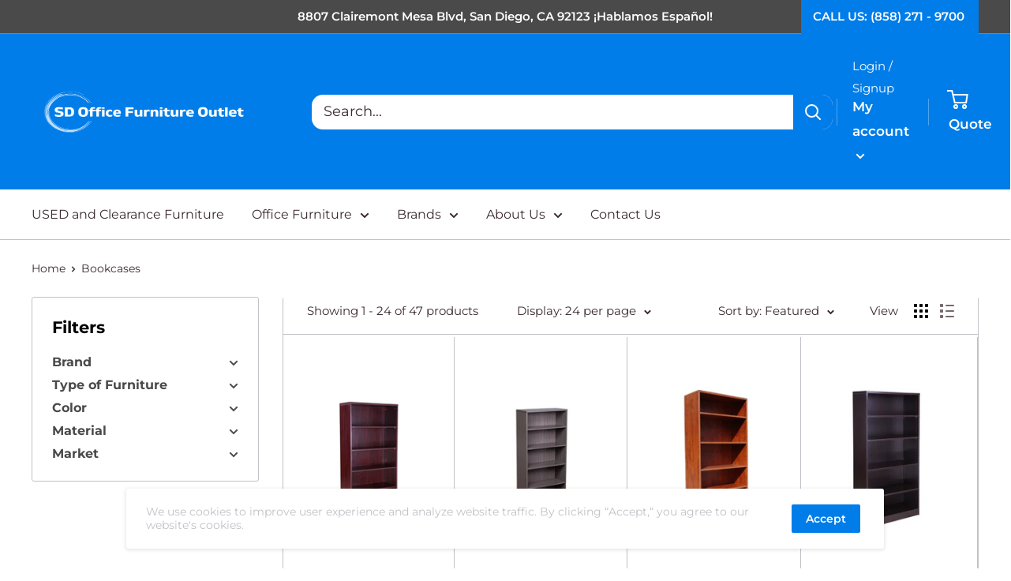

--- FILE ---
content_type: text/html; charset=utf-8
request_url: https://sdofficefurniture.com/collections/bookcases
body_size: 69245
content:
<!doctype html>

<html class="no-js" lang="en">
  <head>
    <meta name="google-site-verification" content="IV7BPLESttSpBdxSWN1s4zlr4HIcuHkGQYmE3wLG59w" />
    <meta charset="utf-8">
    <meta name="viewport" content="width=device-width, initial-scale=1.0, height=device-height, minimum-scale=1.0, maximum-scale=5.0">
    <meta name="theme-color" content="#4a4a4a">

    <!-- Google Tag Manager -->
<script>(function(w,d,s,l,i){w[l]=w[l]||[];w[l].push({'gtm.start':
new Date().getTime(),event:'gtm.js'});var f=d.getElementsByTagName(s)[0],
j=d.createElement(s),dl=l!='dataLayer'?'&l='+l:'';j.async=true;j.src=
'https://www.googletagmanager.com/gtm.js?id='+i+dl;f.parentNode.insertBefore(j,f);
})(window,document,'script','dataLayer','GTM-MDS3QRD');</script>
<!-- End Google Tag Manager -->

    <!-- Google tag (gtag.js) -->
<script async src="https://www.googletagmanager.com/gtag/js?id=G-FK00VZX54W"></script>
<script>
  window.dataLayer = window.dataLayer || [];
  function gtag(){dataLayer.push(arguments);}
  gtag('js', new Date());

  gtag('config', 'G-FK00VZX54W');
</script>

<!-- Lead Forensics --> 
<script type="text/javascript" src="http://www.agile-enterprise-365.com/js/781123.js" ></script>
<noscript><img alt="" src="http://www.agile-enterprise-365.com/781123.png" style="display:none;" /></noscript>
    
<!-- Start Audacy code -->
<script type="text/javascript" src="//web-2-tel.com/sdk?identifier=10755f99ac2042fea1e1c513a0769f74" async></script>
<!-- End of Audacy code --> 
    
<script id="mcjs">!function(c,h,i,m,p){m=c.createElement(h),p=c.getElementsByTagName(h)[0],m.async=1,m.src=i,p.parentNode.insertBefore(m,p)}(document,"script","https://chimpstatic.com/mcjs-connected/js/users/413a90971ff96ac385de06267/da6b360fdfe44ba3a0c21c653.js");</script><title>Bookcases
</title><meta name="description" content="Office Furniture Outlet store specializes in Lobby and Reception chairs and custom seating. Visit our showroom in San Diego or our warehouse just off Miramar Road for Complimentary space planning and design."><link rel="canonical" href="https://sdofficefurniture.com/collections/bookcases"><link rel="shortcut icon" href="//sdofficefurniture.com/cdn/shop/files/BOO_LOGOS_96x96.png?v=1666670132" type="image/png"><link rel="preload" as="style" href="//sdofficefurniture.com/cdn/shop/t/2/assets/theme.css?v=46513085956966135931696823022">
    <link rel="preload" as="script" href="//sdofficefurniture.com/cdn/shop/t/2/assets/theme.min.js?v=133431669569007722081658942606">
    <link rel="preconnect" href="https://cdn.shopify.com">
    <link rel="preconnect" href="https://fonts.shopifycdn.com">
    <link rel="dns-prefetch" href="https://productreviews.shopifycdn.com">
    <link rel="dns-prefetch" href="https://ajax.googleapis.com">
    <link rel="dns-prefetch" href="https://maps.googleapis.com">
    <link rel="dns-prefetch" href="https://maps.gstatic.com">

    <meta property="og:type" content="website">
  <meta property="og:title" content="Bookcases">
  <meta property="og:image" content="http://sdofficefurniture.com/cdn/shop/products/N158-M.jpg?v=1668216666">
  <meta property="og:image:secure_url" content="https://sdofficefurniture.com/cdn/shop/products/N158-M.jpg?v=1668216666">
  <meta property="og:image:width" content="780">
  <meta property="og:image:height" content="780"><meta property="og:description" content="Office Furniture Outlet store specializes in Lobby and Reception chairs and custom seating. Visit our showroom in San Diego or our warehouse just off Miramar Road for Complimentary space planning and design."><meta property="og:url" content="https://sdofficefurniture.com/collections/bookcases">
<meta property="og:site_name" content="SD Office Furniture"><meta name="twitter:card" content="summary"><meta name="twitter:title" content="Bookcases">
  <meta name="twitter:description" content="">
  <meta name="twitter:image" content="https://sdofficefurniture.com/cdn/shop/products/N158-M_600x600_crop_center.jpg?v=1668216666">
    <link rel="preload" href="//sdofficefurniture.com/cdn/fonts/montserrat/montserrat_n7.3c434e22befd5c18a6b4afadb1e3d77c128c7939.woff2" as="font" type="font/woff2" crossorigin>
<link rel="preload" href="//sdofficefurniture.com/cdn/fonts/montserrat/montserrat_n4.81949fa0ac9fd2021e16436151e8eaa539321637.woff2" as="font" type="font/woff2" crossorigin><link rel="preload" href="//sdofficefurniture.com/cdn/fonts/montserrat/montserrat_i7.a0d4a463df4f146567d871890ffb3c80408e7732.woff2" as="font" type="font/woff2" crossorigin><link rel="preload" href="//sdofficefurniture.com/cdn/fonts/montserrat/montserrat_n7.3c434e22befd5c18a6b4afadb1e3d77c128c7939.woff2" as="font" type="font/woff2" crossorigin><link rel="preload" href="//sdofficefurniture.com/cdn/fonts/montserrat/montserrat_i4.5a4ea298b4789e064f62a29aafc18d41f09ae59b.woff2" as="font" type="font/woff2" crossorigin><link rel="preload" href="//sdofficefurniture.com/cdn/fonts/montserrat/montserrat_i7.a0d4a463df4f146567d871890ffb3c80408e7732.woff2" as="font" type="font/woff2" crossorigin><link rel="preload" href="//sdofficefurniture.com/cdn/fonts/montserrat/montserrat_n6.1326b3e84230700ef15b3a29fb520639977513e0.woff2" as="font" type="font/woff2" crossorigin><style>
  @font-face {
  font-family: Montserrat;
  font-weight: 700;
  font-style: normal;
  font-display: fallback;
  src: url("//sdofficefurniture.com/cdn/fonts/montserrat/montserrat_n7.3c434e22befd5c18a6b4afadb1e3d77c128c7939.woff2") format("woff2"),
       url("//sdofficefurniture.com/cdn/fonts/montserrat/montserrat_n7.5d9fa6e2cae713c8fb539a9876489d86207fe957.woff") format("woff");
}

  @font-face {
  font-family: Montserrat;
  font-weight: 400;
  font-style: normal;
  font-display: fallback;
  src: url("//sdofficefurniture.com/cdn/fonts/montserrat/montserrat_n4.81949fa0ac9fd2021e16436151e8eaa539321637.woff2") format("woff2"),
       url("//sdofficefurniture.com/cdn/fonts/montserrat/montserrat_n4.a6c632ca7b62da89c3594789ba828388aac693fe.woff") format("woff");
}

@font-face {
  font-family: Montserrat;
  font-weight: 600;
  font-style: normal;
  font-display: fallback;
  src: url("//sdofficefurniture.com/cdn/fonts/montserrat/montserrat_n6.1326b3e84230700ef15b3a29fb520639977513e0.woff2") format("woff2"),
       url("//sdofficefurniture.com/cdn/fonts/montserrat/montserrat_n6.652f051080eb14192330daceed8cd53dfdc5ead9.woff") format("woff");
}

@font-face {
  font-family: Montserrat;
  font-weight: 700;
  font-style: italic;
  font-display: fallback;
  src: url("//sdofficefurniture.com/cdn/fonts/montserrat/montserrat_i7.a0d4a463df4f146567d871890ffb3c80408e7732.woff2") format("woff2"),
       url("//sdofficefurniture.com/cdn/fonts/montserrat/montserrat_i7.f6ec9f2a0681acc6f8152c40921d2a4d2e1a2c78.woff") format("woff");
}


  @font-face {
  font-family: Montserrat;
  font-weight: 700;
  font-style: normal;
  font-display: fallback;
  src: url("//sdofficefurniture.com/cdn/fonts/montserrat/montserrat_n7.3c434e22befd5c18a6b4afadb1e3d77c128c7939.woff2") format("woff2"),
       url("//sdofficefurniture.com/cdn/fonts/montserrat/montserrat_n7.5d9fa6e2cae713c8fb539a9876489d86207fe957.woff") format("woff");
}

  @font-face {
  font-family: Montserrat;
  font-weight: 400;
  font-style: italic;
  font-display: fallback;
  src: url("//sdofficefurniture.com/cdn/fonts/montserrat/montserrat_i4.5a4ea298b4789e064f62a29aafc18d41f09ae59b.woff2") format("woff2"),
       url("//sdofficefurniture.com/cdn/fonts/montserrat/montserrat_i4.072b5869c5e0ed5b9d2021e4c2af132e16681ad2.woff") format("woff");
}

  @font-face {
  font-family: Montserrat;
  font-weight: 700;
  font-style: italic;
  font-display: fallback;
  src: url("//sdofficefurniture.com/cdn/fonts/montserrat/montserrat_i7.a0d4a463df4f146567d871890ffb3c80408e7732.woff2") format("woff2"),
       url("//sdofficefurniture.com/cdn/fonts/montserrat/montserrat_i7.f6ec9f2a0681acc6f8152c40921d2a4d2e1a2c78.woff") format("woff");
}


  :root {
    --default-text-font-size : 15px;
    --base-text-font-size    : 16px;
    --heading-font-family    : Montserrat, sans-serif;
    --heading-font-weight    : 700;
    --heading-font-style     : normal;
    --text-font-family       : Montserrat, sans-serif;
    --text-font-weight       : 400;
    --text-font-style        : normal;
    --text-font-bolder-weight: 600;
    --text-link-decoration   : underline;

    --text-color               : #3a2a2f;
    --text-color-rgb           : 58, 42, 47;
    --heading-color            : #000000;
    --border-color             : #c1c1c7;
    --border-color-rgb         : 193, 193, 199;
    --form-border-color        : #b4b4bb;
    --accent-color             : #4a4a4a;
    --accent-color-rgb         : 74, 74, 74;
    --link-color               : #ffffff;
    --link-color-hover         : #d9d9d9;
    --background               : #ffffff;
    --secondary-background     : #ffffff;
    --secondary-background-rgb : 255, 255, 255;
    --accent-background        : rgba(74, 74, 74, 0.08);

    --input-background: #ffffff;

    --error-color       : #f71b1b;
    --error-background  : rgba(247, 27, 27, 0.07);
    --success-color     : #48b448;
    --success-background: rgba(72, 180, 72, 0.11);

    --primary-button-background      : #d6aa28;
    --primary-button-background-rgb  : 214, 170, 40;
    --primary-button-text-color      : #ffffff;
    --secondary-button-background    : #017de9;
    --secondary-button-background-rgb: 1, 125, 233;
    --secondary-button-text-color    : #ffffff;

    --header-background      : #017de9;
    --header-text-color      : #ffffff;
    --header-light-text-color: #ffffff;
    --header-border-color    : rgba(255, 255, 255, 0.3);
    --header-accent-color    : #017de9;

    --footer-background-color:    #4a4a4a;
    --footer-heading-text-color:  #d6aa28;
    --footer-body-text-color:     #c1c1c7;
    --footer-accent-color:        #017de9;
    --footer-accent-color-rgb:    1, 125, 233;
    --footer-border:              none;
    
    --flickity-arrow-color: #8b8b97;--product-on-sale-accent           : #4a4a4a;
    --product-on-sale-accent-rgb       : 74, 74, 74;
    --product-on-sale-color            : #ffffff;
    --product-in-stock-color           : #008a00;
    --product-low-stock-color          : #ee0000;
    --product-sold-out-color           : #d1d1d4;
    --product-custom-label-1-background: #4a4a4a;
    --product-custom-label-1-color     : #ffffff;
    --product-custom-label-2-background: #a95ebe;
    --product-custom-label-2-color     : #ffffff;
    --product-review-star-color        : #ffb647;

    --mobile-container-gutter : 20px;
    --desktop-container-gutter: 40px;
  }
</style>

<script>
  // IE11 does not have support for CSS variables, so we have to polyfill them
  if (!(((window || {}).CSS || {}).supports && window.CSS.supports('(--a: 0)'))) {
    const script = document.createElement('script');
    script.type = 'text/javascript';
    script.src = 'https://cdn.jsdelivr.net/npm/css-vars-ponyfill@2';
    script.onload = function() {
      cssVars({});
    };

    document.getElementsByTagName('head')[0].appendChild(script);
  }
</script>


    <script>window.performance && window.performance.mark && window.performance.mark('shopify.content_for_header.start');</script><meta id="shopify-digital-wallet" name="shopify-digital-wallet" content="/65415250173/digital_wallets/dialog">
<link rel="alternate" type="application/atom+xml" title="Feed" href="/collections/bookcases.atom" />
<link rel="next" href="/collections/bookcases?page=2">
<link rel="alternate" type="application/json+oembed" href="https://sdofficefurniture.com/collections/bookcases.oembed">
<script async="async" src="/checkouts/internal/preloads.js?locale=en-US"></script>
<script id="shopify-features" type="application/json">{"accessToken":"1ae017169c4d798921c0336c86898358","betas":["rich-media-storefront-analytics"],"domain":"sdofficefurniture.com","predictiveSearch":true,"shopId":65415250173,"locale":"en"}</script>
<script>var Shopify = Shopify || {};
Shopify.shop = "sd-office-furniture.myshopify.com";
Shopify.locale = "en";
Shopify.currency = {"active":"USD","rate":"1.0"};
Shopify.country = "US";
Shopify.theme = {"name":"Theme export  officechairsoutlet-com-copy-of-wa...","id":134348767485,"schema_name":"Warehouse","schema_version":"1.13.0","theme_store_id":null,"role":"main"};
Shopify.theme.handle = "null";
Shopify.theme.style = {"id":null,"handle":null};
Shopify.cdnHost = "sdofficefurniture.com/cdn";
Shopify.routes = Shopify.routes || {};
Shopify.routes.root = "/";</script>
<script type="module">!function(o){(o.Shopify=o.Shopify||{}).modules=!0}(window);</script>
<script>!function(o){function n(){var o=[];function n(){o.push(Array.prototype.slice.apply(arguments))}return n.q=o,n}var t=o.Shopify=o.Shopify||{};t.loadFeatures=n(),t.autoloadFeatures=n()}(window);</script>
<script id="shop-js-analytics" type="application/json">{"pageType":"collection"}</script>
<script defer="defer" async type="module" src="//sdofficefurniture.com/cdn/shopifycloud/shop-js/modules/v2/client.init-shop-cart-sync_CGREiBkR.en.esm.js"></script>
<script defer="defer" async type="module" src="//sdofficefurniture.com/cdn/shopifycloud/shop-js/modules/v2/chunk.common_Bt2Up4BP.esm.js"></script>
<script type="module">
  await import("//sdofficefurniture.com/cdn/shopifycloud/shop-js/modules/v2/client.init-shop-cart-sync_CGREiBkR.en.esm.js");
await import("//sdofficefurniture.com/cdn/shopifycloud/shop-js/modules/v2/chunk.common_Bt2Up4BP.esm.js");

  window.Shopify.SignInWithShop?.initShopCartSync?.({"fedCMEnabled":true,"windoidEnabled":true});

</script>
<script id="__st">var __st={"a":65415250173,"offset":-18000,"reqid":"b5fe7f1d-98ee-4864-8326-9d82638c557b-1762616861","pageurl":"sdofficefurniture.com\/collections\/bookcases","u":"00870b30294b","p":"collection","rtyp":"collection","rid":402872500477};</script>
<script>window.ShopifyPaypalV4VisibilityTracking = true;</script>
<script id="captcha-bootstrap">!function(){'use strict';const t='contact',e='account',n='new_comment',o=[[t,t],['blogs',n],['comments',n],[t,'customer']],c=[[e,'customer_login'],[e,'guest_login'],[e,'recover_customer_password'],[e,'create_customer']],r=t=>t.map((([t,e])=>`form[action*='/${t}']:not([data-nocaptcha='true']) input[name='form_type'][value='${e}']`)).join(','),a=t=>()=>t?[...document.querySelectorAll(t)].map((t=>t.form)):[];function s(){const t=[...o],e=r(t);return a(e)}const i='password',u='form_key',d=['recaptcha-v3-token','g-recaptcha-response','h-captcha-response',i],f=()=>{try{return window.sessionStorage}catch{return}},m='__shopify_v',_=t=>t.elements[u];function p(t,e,n=!1){try{const o=window.sessionStorage,c=JSON.parse(o.getItem(e)),{data:r}=function(t){const{data:e,action:n}=t;return t[m]||n?{data:e,action:n}:{data:t,action:n}}(c);for(const[e,n]of Object.entries(r))t.elements[e]&&(t.elements[e].value=n);n&&o.removeItem(e)}catch(o){console.error('form repopulation failed',{error:o})}}const l='form_type',E='cptcha';function T(t){t.dataset[E]=!0}const w=window,h=w.document,L='Shopify',v='ce_forms',y='captcha';let A=!1;((t,e)=>{const n=(g='f06e6c50-85a8-45c8-87d0-21a2b65856fe',I='https://cdn.shopify.com/shopifycloud/storefront-forms-hcaptcha/ce_storefront_forms_captcha_hcaptcha.v1.5.2.iife.js',D={infoText:'Protected by hCaptcha',privacyText:'Privacy',termsText:'Terms'},(t,e,n)=>{const o=w[L][v],c=o.bindForm;if(c)return c(t,g,e,D).then(n);var r;o.q.push([[t,g,e,D],n]),r=I,A||(h.body.append(Object.assign(h.createElement('script'),{id:'captcha-provider',async:!0,src:r})),A=!0)});var g,I,D;w[L]=w[L]||{},w[L][v]=w[L][v]||{},w[L][v].q=[],w[L][y]=w[L][y]||{},w[L][y].protect=function(t,e){n(t,void 0,e),T(t)},Object.freeze(w[L][y]),function(t,e,n,w,h,L){const[v,y,A,g]=function(t,e,n){const i=e?o:[],u=t?c:[],d=[...i,...u],f=r(d),m=r(i),_=r(d.filter((([t,e])=>n.includes(e))));return[a(f),a(m),a(_),s()]}(w,h,L),I=t=>{const e=t.target;return e instanceof HTMLFormElement?e:e&&e.form},D=t=>v().includes(t);t.addEventListener('submit',(t=>{const e=I(t);if(!e)return;const n=D(e)&&!e.dataset.hcaptchaBound&&!e.dataset.recaptchaBound,o=_(e),c=g().includes(e)&&(!o||!o.value);(n||c)&&t.preventDefault(),c&&!n&&(function(t){try{if(!f())return;!function(t){const e=f();if(!e)return;const n=_(t);if(!n)return;const o=n.value;o&&e.removeItem(o)}(t);const e=Array.from(Array(32),(()=>Math.random().toString(36)[2])).join('');!function(t,e){_(t)||t.append(Object.assign(document.createElement('input'),{type:'hidden',name:u})),t.elements[u].value=e}(t,e),function(t,e){const n=f();if(!n)return;const o=[...t.querySelectorAll(`input[type='${i}']`)].map((({name:t})=>t)),c=[...d,...o],r={};for(const[a,s]of new FormData(t).entries())c.includes(a)||(r[a]=s);n.setItem(e,JSON.stringify({[m]:1,action:t.action,data:r}))}(t,e)}catch(e){console.error('failed to persist form',e)}}(e),e.submit())}));const S=(t,e)=>{t&&!t.dataset[E]&&(n(t,e.some((e=>e===t))),T(t))};for(const o of['focusin','change'])t.addEventListener(o,(t=>{const e=I(t);D(e)&&S(e,y())}));const B=e.get('form_key'),M=e.get(l),P=B&&M;t.addEventListener('DOMContentLoaded',(()=>{const t=y();if(P)for(const e of t)e.elements[l].value===M&&p(e,B);[...new Set([...A(),...v().filter((t=>'true'===t.dataset.shopifyCaptcha))])].forEach((e=>S(e,t)))}))}(h,new URLSearchParams(w.location.search),n,t,e,['guest_login'])})(!0,!0)}();</script>
<script integrity="sha256-52AcMU7V7pcBOXWImdc/TAGTFKeNjmkeM1Pvks/DTgc=" data-source-attribution="shopify.loadfeatures" defer="defer" src="//sdofficefurniture.com/cdn/shopifycloud/storefront/assets/storefront/load_feature-81c60534.js" crossorigin="anonymous"></script>
<script data-source-attribution="shopify.dynamic_checkout.dynamic.init">var Shopify=Shopify||{};Shopify.PaymentButton=Shopify.PaymentButton||{isStorefrontPortableWallets:!0,init:function(){window.Shopify.PaymentButton.init=function(){};var t=document.createElement("script");t.src="https://sdofficefurniture.com/cdn/shopifycloud/portable-wallets/latest/portable-wallets.en.js",t.type="module",document.head.appendChild(t)}};
</script>
<script data-source-attribution="shopify.dynamic_checkout.buyer_consent">
  function portableWalletsHideBuyerConsent(e){var t=document.getElementById("shopify-buyer-consent"),n=document.getElementById("shopify-subscription-policy-button");t&&n&&(t.classList.add("hidden"),t.setAttribute("aria-hidden","true"),n.removeEventListener("click",e))}function portableWalletsShowBuyerConsent(e){var t=document.getElementById("shopify-buyer-consent"),n=document.getElementById("shopify-subscription-policy-button");t&&n&&(t.classList.remove("hidden"),t.removeAttribute("aria-hidden"),n.addEventListener("click",e))}window.Shopify?.PaymentButton&&(window.Shopify.PaymentButton.hideBuyerConsent=portableWalletsHideBuyerConsent,window.Shopify.PaymentButton.showBuyerConsent=portableWalletsShowBuyerConsent);
</script>
<script data-source-attribution="shopify.dynamic_checkout.cart.bootstrap">document.addEventListener("DOMContentLoaded",(function(){function t(){return document.querySelector("shopify-accelerated-checkout-cart, shopify-accelerated-checkout")}if(t())Shopify.PaymentButton.init();else{new MutationObserver((function(e,n){t()&&(Shopify.PaymentButton.init(),n.disconnect())})).observe(document.body,{childList:!0,subtree:!0})}}));
</script>

<script>window.performance && window.performance.mark && window.performance.mark('shopify.content_for_header.end');</script>

    <link rel="stylesheet" href="//sdofficefurniture.com/cdn/shop/t/2/assets/theme.css?v=46513085956966135931696823022">
    <link rel="stylesheet" href="//sdofficefurniture.com/cdn/shop/t/2/assets/slick.css?v=99639561323254153231658942605">

    


  <script type="application/ld+json">
  {
    "@context": "http://schema.org",
    "@type": "BreadcrumbList",
  "itemListElement": [{
      "@type": "ListItem",
      "position": 1,
      "name": "Home",
      "item": "https://sdofficefurniture.com"
    },{
          "@type": "ListItem",
          "position": 2,
          "name": "Bookcases",
          "item": "https://sdofficefurniture.com/collections/bookcases"
        }]
  }
  </script>


    <script>
      // This allows to expose several variables to the global scope, to be used in scripts
      window.theme = {
        pageType: "collection",
        cartCount: 0,
        moneyFormat: "${{amount}}",
        moneyWithCurrencyFormat: "${{amount}} USD",
        showDiscount: false,
        discountMode: "saving",
        searchMode: "product",
        cartType: "drawer"
      };

      window.routes = {
        rootUrl: "\/",
        cartUrl: "\/cart",
        cartAddUrl: "\/cart\/add",
        cartChangeUrl: "\/cart\/change",
        searchUrl: "\/search",
        productRecommendationsUrl: "\/recommendations\/products"
      };

      window.languages = {
        productRegularPrice: "Regular price",
        productSalePrice: "Sale price",
        collectionOnSaleLabel: "Save {{savings}}",
        productFormUnavailable: "Unavailable",
        productFormAddToCart: "Add to cart",
        productFormSoldOut: "Sold out",
        productAdded: "Product has been added to your cart",
        shippingEstimatorNoResults: "No shipping could be found for your address.",
        shippingEstimatorOneResult: "There is one shipping rate for your address:",
        shippingEstimatorMultipleResults: "There are {{count}} shipping rates for your address:",
        shippingEstimatorErrors: "There are some errors:"
      };

      window.lazySizesConfig = {
        loadHidden: false,
        hFac: 0.8,
        expFactor: 3,
        customMedia: {
          '--phone': '(max-width: 640px)',
          '--tablet': '(min-width: 641px) and (max-width: 1023px)',
          '--lap': '(min-width: 1024px)'
        }
      };

      document.documentElement.className = document.documentElement.className.replace('no-js', 'js');
    </script><script src="//sdofficefurniture.com/cdn/shop/t/2/assets/theme.min.js?v=133431669569007722081658942606" defer></script>
    <script src="//sdofficefurniture.com/cdn/shop/t/2/assets/custom.js?v=90373254691674712701658942605" defer></script>
    <script src="//sdofficefurniture.com/cdn/shop/t/2/assets/slick.js?v=103726300288866986561658942605" defer></script>
    <script src="//sdofficefurniture.com/cdn/shop/t/2/assets/sticky_header.js?v=166380352586009253811658942605" defer></script><script>
        (function () {
          window.onpageshow = function() {
            // We force re-freshing the cart content onpageshow, as most browsers will serve a cache copy when hitting the
            // back button, which cause staled data
            document.documentElement.dispatchEvent(new CustomEvent('cart:refresh', {
              bubbles: true,
              detail: {scrollToTop: false}
            }));
          };
        })();
      </script><script src="https://cdnjs.cloudflare.com/ajax/libs/jquery/2.1.1/jquery.min.js" integrity="sha512-CwHUCK55pONjDxvPZQeuwKpxos8mPyEv9gGuWC8Vr0357J2uXg1PycGDPND9EgdokSFTG6kgSApoDj9OM22ksw==" crossorigin="anonymous"></script>
  
<!--             <script src="//sdofficefurniture.com/cdn/shop/t/2/assets/omgrfq-chunk-vendors-app.js?v=141469838642268527991658942605" type="text/javascript"></script>
<script id="omgrfq-script" type='text/javascript'>
  var OMGRFQConfigs = {"app_url":"https:\/\/apps.omegatheme.com\/quote-list","store":"officechairsoutlet.myshopify.com","theme_id":114655133846,"settings":{"enable_app":"0","enable_all_products":"0","enable_manual_products":"0","manual_products":[],"enable_automate_products":"1","automate_kind_condition":"AND","addConditions":"[{\"selectedType\":\"price\",\"isChoosen\":\"equal\",\"valueCondition\":\"0\",\"isString\":\"false\",\"isNumber\":\"true\",\"isCustomer\":\"false\",\"isInventory\":\"false\",\"isTime\":\"false\"}]","store_themes":"114655133846","allow_out_stock":"1","allow_collection_button":"1","show_next_cart":"0","hide_add_cart":"1","hide_add_cart_collection":"1","hide_price":"1","hide_price_collection":"1","show_view_button":"0","view_button_manual":"0","show_view_button_empty":"1","redirect_link":"","typeof_dialog":"1","use_google_recaptcha":"0","ggsite_key":"","button_text":"Request Quote","view_quote_mess":"View Quote","view_history_quotes_mess":"View History Quotes","popup_shopping_mess":"Continue Shopping","empty_quote_mess":"Your quote is currently empty.","add_quote_success_mess":"Add product to quote successfully!","submit_quote_button":"Submit Request","submitting_quote_mess":"Submitting Request","success_submit_mess":"Thank you for submitting a request a quote!","unsuccess_submit_mess":"Error when submitting a request a quote!","product_text":"Product","option_text":"Option","quantity_text":"Quantity","remove_text":"Remove","form_name":"Name","form_name_desc":"Enter your name","form_email":"Email","form_email_desc":"Enter your email","form_message":"Message","form_message_desc":"Message","using_email":"0","admin_title_to":"[RFQ] new request","admin_title_replyto":"[RFQ] new request","admin_email_port":"465","admin_email_encryption":"ssl","account_type":"","customer_email_subject":"Thanks for your request","customer_title_to":"Thanks for your request","customer_title_replyto":"Thanks for your request","timezone":"America\/Los_Angeles","calendar_theme":"airbnb","calendar_lang":"en","customcss":"","position_button":"auto","check_install":"1","hide_option_table":"0","hide_quantity_table":"0","hide_remove_table":"0","custom_element_position":"","custom_fields":"","show_product_sku":"0","show_product_message":"0","required_products_message":"0","show_product_price":"0","sku_text":"{sku_value}","price_text":"Price","message_text":"Message","message_placeholder":"Add notes","form_data":[{"input":"text","type":"email","label":"Email","placeholder":"Enter email","send":1,"min":"0","max":"100","req":1,"width":"100","margin_top":"0","defaultValue":"customer.email"},{"input":"text","type":"number","label":"Phone","placeholder":"Enter phone number","send":1,"min":"0","max":"10","req":1,"width":"100","margin_top":"0","defaultValue":"customer.phone"},{"input":"text","type":"textarea","label":"Query","placeholder":"","send":1,"min":"0","max":"100","req":0,"width":"100","margin_top":"0"}],"script_tagid":null,"last_time_install":"2021-02-08 10:31:30","added_code":"1","viewed_products":"0","tracking_source":"0","saleman_type":"0","quotes_saleman":"10","version":"1","user_confirm_email":"0","user_confirm_email_text":"Your confirm quote has been sent into your email","email_vat":"0","customer_data_sync":"0","show_total_price_products":"0","choosen_page":"0","submit_all_cart":"0","show_total_price":"1","total_price_text":"Total Price","customer_email_template_id":"0","show_history_quotes_button":"0","show_app_in_page":"0","request_quote_page_title_text":"Request A Quote","user_confirm_email_subject":"Confirm customer submit quote","submit_form_add_one":"0","submit_form_add_one_text":"Only add 1 product to your submit quote form","vat_form_text":"Vat","total_form_text":"Total","sub_total_form_text":"Subtotal","customize_data":{"button_add_quote":{"font_size":"Default","border_radius":"Default","border_color":"rgba(0, 0, 0, 0)","color":"rgba(0, 0, 0, 0)","bg_color":"rgba(0, 0, 0, 0)","text_align":"center","text_bold":false,"text_italic":false,"text_underline":false},"button_view_quotes":{"font_size":"Default","border_radius":"Default","border_color":"rgba(0, 0, 0, 0)","color":"rgba(0, 0, 0, 0)","bg_color":"rgba(0, 0, 0, 0)","text_align":"center","text_bold":false,"text_italic":false,"text_underline":false},"button_view_history_quotes":{"font_size":"Default","border_radius":"Default","border_color":"rgba(0, 0, 0, 0)","color":"rgba(0, 0, 0, 0)","bg_color":"rgba(0, 0, 0, 0)","text_align":"center","text_bold":false,"text_italic":false,"text_underline":false},"isDefault":false},"show_properties_form":"0","properties_form_text":"Properties","draft_themes":"0","name_note_attribute":"Request A Quote","type_recaptcha":"0","view_quote_position":"{\"side\": \"right\", \"margin_top\": {\"amount\": 5, \"unit\": \"percentage\"}}"},"theme":{"name":"warehouse","nextcart_class":"","nextcart_css":"","price_class":".product-form__info-list > .product-form__info-item:first-child","title_class":".product-meta__title","description_class":".product-block-list__item--description > .card:last-child","collection_item":".product-item","collection_item_price":[".product-item__price-list"],"collection_price":".product-item .product-item__price-list","collection_addcart":""},"currency":"$"};
  function initAppQuotesOMG () {
    if (OMGRFQConfigs.app_url) {
      // append css js before start app
      const head = document.getElementById('omgrfq-script');
      let style = document.createElement('link');
      style.href = `${OMGRFQConfigs.app_url}/client_restructure/dist/css/omgrfg_style.css?v=${Math.floor(Date.now() / 1000)}`;
      style.type = 'text/css';
      style.rel = 'stylesheet';
      head.before(style);
    }

    
      OMGRFQConfigs.customerId = null;
      OMGRFQConfigs.customerTags = null;
    
    
      OMGRFQConfigs.productInTheme = null;                         
    

    

    OMGRFQConfigs.currency = "${{amount}}";

    OMGRFQConfigs.currency = strip_tags(OMGRFQConfigs.currency);

    function strip_tags(str, allowed_tags) {
        var key = '', allowed = false;
        var matches = [];
        var allowed_array = [];
        var allowed_tag = '';
        var i = 0;
        var k = '';
        var html = '';

        var replacer = function(search, replace, str) {
          return str.split(search).join(replace);
        };
        // Build allowes tags associative array
        if (allowed_tags) {
          allowed_array = allowed_tags.match(/([a-zA-Z0-9]+)/gi);
        }

        str += '';

        // Match tags
        matches = str.match(/(<\/?[\S][^>]*>)/gi);

        // Go through all HTML tags
        for (key in matches) {
          if (isNaN(key)) {
            // IE7 Hack
            continue;
          }

          // Save HTML tag
          html = matches[key].toString();

          // Is tag not in allowed list ? Remove from str !
          allowed = false;

          // Go through all allowed tags
          for (k in allowed_array) {
            // Init
            allowed_tag = allowed_array[k];
            i = -1;

            if (i != 0) {
              i = html.toLowerCase().indexOf('<' + allowed_tag + '>');
            }
            if (i != 0) {
              i = html.toLowerCase().indexOf('<' + allowed_tag + ' ');
            }
            if (i != 0) {
              i = html.toLowerCase().indexOf('</' + allowed_tag);
            }

            // Determine
            if (i == 0) {
              allowed = true;
              break;
            }
          }

          if (!allowed) {
            str = replacer(html, "", str);
            // Custom replace. No regexing
          }
        }
        return str;
      }

    const checkAppAppend = setInterval(() => {
      if (!document.getElementById('app-quotes') && document.body) {
        let appendApp = document.createElement('div');
        appendApp.setAttribute('id', 'app-quotes');
        document.body.appendChild(appendApp);
        (function(t){function e(e){for(var a,i,s=e[0],c=e[1],u=e[2],p=0,d=[];p<s.length;p++)i=s[p],Object.prototype.hasOwnProperty.call(n,i)&&n[i]&&d.push(n[i][0]),n[i]=0;for(a in c)Object.prototype.hasOwnProperty.call(c,a)&&(t[a]=c[a]);l&&l(e);while(d.length)d.shift()();return o.push.apply(o,u||[]),r()}function r(){for(var t,e=0;e<o.length;e++){for(var r=o[e],a=!0,s=1;s<r.length;s++){var c=r[s];0!==n[c]&&(a=!1)}a&&(o.splice(e--,1),t=i(i.s=r[0]))}return t}var a={},n={app:0},o=[];function i(e){if(a[e])return a[e].exports;var r=a[e]={i:e,l:!1,exports:{}};return t[e].call(r.exports,r,r.exports,i),r.l=!0,r.exports}i.m=t,i.c=a,i.d=function(t,e,r){i.o(t,e)||Object.defineProperty(t,e,{enumerable:!0,get:r})},i.r=function(t){"undefined"!==typeof Symbol&&Symbol.toStringTag&&Object.defineProperty(t,Symbol.toStringTag,{value:"Module"}),Object.defineProperty(t,"__esModule",{value:!0})},i.t=function(t,e){if(1&e&&(t=i(t)),8&e)return t;if(4&e&&"object"===typeof t&&t&&t.__esModule)return t;var r=Object.create(null);if(i.r(r),Object.defineProperty(r,"default",{enumerable:!0,value:t}),2&e&&"string"!=typeof t)for(var a in t)i.d(r,a,function(e){return t[e]}.bind(null,a));return r},i.n=function(t){var e=t&&t.__esModule?function(){return t["default"]}:function(){return t};return i.d(e,"a",e),e},i.o=function(t,e){return Object.prototype.hasOwnProperty.call(t,e)},i.p="/";var s=window["webpackJsonp"]=window["webpackJsonp"]||[],c=s.push.bind(s);s.push=e,s=s.slice();for(var u=0;u<s.length;u++)e(s[u]);var l=c;o.push([0,"chunk-vendors"]),r()})({0:function(t,e,r){t.exports=r("56d7")},"56d7":function(t,e,r){"use strict";r.r(e);r("e260"),r("e6cf"),r("cca6"),r("a79d");var a=r("2b0e"),n=function(){var t=this,e=t.$createElement,r=t._self._c||e;return r("div",{attrs:{id:"app-quotes"}},[r("transition",{attrs:{name:"fade"}},[t.appStatus&&t.isShowForm?r("form-quotes"):t._e()],1),t.isShowButtonAction?r("button-action"):t._e()],1)},o=[],i=(r("c975"),r("b64b"),r("d3b7"),r("ac1f"),r("25f0"),r("3ca3"),r("4d90"),r("841c"),r("1276"),r("ddb0"),r("2b3d"),r("b85c")),s=(r("96cf"),r("1da1")),c=r("5530"),u=r("2f62"),l=(r("4160"),r("d81d"),r("a9e3"),r("159b"),r("4fad"),r("3835")),p={apiResponseGet:function(t,e,r){var a=arguments.length>3&&void 0!==arguments[3]?arguments[3]:{},n=Object(c["a"])({action:r,shop:a.$shop},t);return a.$http.get(e,{params:n})},apiResponse:function(t,e,r){var a=arguments.length>3&&void 0!==arguments[3]?arguments[3]:{},n=arguments.length>4&&void 0!==arguments[4]&&arguments[4],o="";if(n)o=Object(c["a"])({},t);else{o=new FormData,o.append("shop",a.$shop),o.append("action",r);for(var i=0,s=Object.entries(t);i<s.length;i++){var u=Object(l["a"])(s[i],2),p=u[0],d=u[1];o.append(p,d)}}return a.$http.post(e,o)}},d={callShowBtnViewQuote:!1,isShowBtnViewQuoteCart:!1,isShowForm:!1,isShowFormSendEmail:!1,textEmailSend:"",customer:{},storeForm:[],isShowNotification:!1,variantId:0,isHideClassBtnQuotes:!1,products:[]},m={isShowForm:function(t,e){t.isShowForm=e},customerData:function(t,e){t.customer=e},storeFormList:function(t,e){t.storeForm=e},isShowNotificationSettings:function(t,e){t.isShowNotification=e},updateVariantId:function(t,e){t.variantId=e},callShowBtnViewQuote:function(t,e){t.callShowBtnViewQuote=e},isShowBtnViewQuoteCart:function(t,e){t.isShowBtnViewQuoteCart=e},isHideClassBtnQuotes:function(t,e){t.isHideClassBtnQuotes=e},getAllProducts:function(t,e){t.products=e}},f={},h={getPagesShopify:function(t){var e=this;return Object(s["a"])(regeneratorRuntime.mark((function r(){var a;return regeneratorRuntime.wrap((function(r){while(1)switch(r.prev=r.next){case 0:return t.commit,r.next=3,p.apiResponseGet({},e._vm.$appUrl+"/quote-list.php","getPagesShopify",e._vm);case 3:return a=r.sent,r.abrupt("return",a.data);case 5:case"end":return r.stop()}}),r)})))()},getListQuoteTimeLine:function(t,e){var r=this;return Object(s["a"])(regeneratorRuntime.mark((function a(){var n,o;return regeneratorRuntime.wrap((function(a){while(1)switch(a.prev=a.next){case 0:return t.commit,n=e.params,a.next=4,p.apiResponseGet(n,r._vm.$appUrl+"/quote-list.php","getListQuoteTimeLine",r._vm);case 4:return o=a.sent,a.abrupt("return",o.data);case 6:case"end":return a.stop()}}),a)})))()},getQuoteTimelineById:function(t,e){var r=this;return Object(s["a"])(regeneratorRuntime.mark((function a(){var n,o;return regeneratorRuntime.wrap((function(a){while(1)switch(a.prev=a.next){case 0:return t.commit,n=e.params,a.next=4,p.apiResponseGet(n,r._vm.$appUrl+"/quote-list.php","getQuoteTimelineById",r._vm);case 4:return o=a.sent,a.abrupt("return",o.data);case 6:case"end":return a.stop()}}),a)})))()},getProductById:function(t,e){var r=this;return Object(s["a"])(regeneratorRuntime.mark((function a(){var n,o;return regeneratorRuntime.wrap((function(a){while(1)switch(a.prev=a.next){case 0:return t.commit,n=e.params,a.next=4,p.apiResponseGet(n,r._vm.$appUrl+"/quote-list.php","getProduct",r._vm);case 4:return o=a.sent,a.abrupt("return",o.data);case 6:case"end":return a.stop()}}),a)})))()},createPdfInvoice:function(t,e){var r=this;return Object(s["a"])(regeneratorRuntime.mark((function a(){var n,o;return regeneratorRuntime.wrap((function(a){while(1)switch(a.prev=a.next){case 0:return t.commit,n=e.params,a.next=4,p.apiResponse(n,r._vm.$appUrl+"/quote-list.php","createPdfInvoice",r._vm);case 4:return o=a.sent,a.abrupt("return",o.data);case 6:case"end":return a.stop()}}),a)})))()},addCommentToTimeline:function(t,e){var r=this;return Object(s["a"])(regeneratorRuntime.mark((function a(){var n,o;return regeneratorRuntime.wrap((function(a){while(1)switch(a.prev=a.next){case 0:return t.commit,n=e.params,a.next=4,p.apiResponse(n,r._vm.$appUrl+"/quote-list.php","addCommentToTimeline",r._vm);case 4:return o=a.sent,a.abrupt("return",o.data);case 6:case"end":return a.stop()}}),a)})))()},createShopifyPages:function(t,e){var r=this;return Object(s["a"])(regeneratorRuntime.mark((function a(){var n,o;return regeneratorRuntime.wrap((function(a){while(1)switch(a.prev=a.next){case 0:return t.commit,n=e.params,a.next=4,p.apiResponse(n,r._vm.$appUrl+"/quote-list.php","createShopifyPages",r._vm);case 4:return o=a.sent,a.abrupt("return",o.data);case 6:case"end":return a.stop()}}),a)})))()},callToSendEmailAction:function(t,e){var r=this;return Object(s["a"])(regeneratorRuntime.mark((function a(){var n,o,i;return regeneratorRuntime.wrap((function(a){while(1)switch(a.prev=a.next){case 0:return t.commit,n=e.params,o="sendMailQuotes",1==r._vm.$appSettings.user_confirm_email&&(o="userConfirmBeforeProgress"),a.next=6,p.apiResponse(n,r._vm.$appUrl+"/quote-list.php",o,r._vm);case 6:return i=a.sent,a.abrupt("return",i.data);case 8:case"end":return a.stop()}}),a)})))()},submitQuoteListForm:function(t,e){var r=this;return Object(s["a"])(regeneratorRuntime.mark((function a(){var n,o;return regeneratorRuntime.wrap((function(a){while(1)switch(a.prev=a.next){case 0:return t.commit,n=e.params,a.next=4,p.apiResponse(n,r._vm.$appUrl+"/quote-list.php","submitQuoteListForm",r._vm);case 4:return o=a.sent,a.abrupt("return",o.data);case 6:case"end":return a.stop()}}),a)})))()},checkInstallApp:function(t){var e=this;return Object(s["a"])(regeneratorRuntime.mark((function r(){var a;return regeneratorRuntime.wrap((function(r){while(1)switch(r.prev=r.next){case 0:return t.commit,r.next=3,p.apiResponseGet({},e._vm.$appUrl+"/quote-list.php","checkInstallApp",e._vm);case 3:return a=r.sent,r.abrupt("return",a.data);case 5:case"end":return r.stop()}}),r)})))()},getCustomerInfo:function(t,e){var r=this;return Object(s["a"])(regeneratorRuntime.mark((function a(){var n,o,i;return regeneratorRuntime.wrap((function(a){while(1)switch(a.prev=a.next){case 0:return n=t.commit,o=e.params,a.next=4,p.apiResponseGet(o,r._vm.$appUrl+"/quote-list.php","getCustomerInfo",r._vm);case 4:return i=a.sent,n("customerData",i.data),a.abrupt("return",i.data);case 7:case"end":return a.stop()}}),a)})))()},getCartProducts:function(t){var e=this;return Object(s["a"])(regeneratorRuntime.mark((function r(){var a;return regeneratorRuntime.wrap((function(r){while(1)switch(r.prev=r.next){case 0:return t.commit,r.next=3,p.apiResponseGet({},"/cart.js","",e._vm);case 3:return a=r.sent,r.abrupt("return",a.data);case 5:case"end":return r.stop()}}),r)})))()},cartChanges:function(t,e){var r=this;return Object(s["a"])(regeneratorRuntime.mark((function a(){var n,o;return regeneratorRuntime.wrap((function(a){while(1)switch(a.prev=a.next){case 0:return t.commit,n=e.params,a.next=4,p.apiResponse(n,"/cart/change.js","",r._vm,!0);case 4:return o=a.sent,a.abrupt("return",o.data);case 6:case"end":return a.stop()}}),a)})))()},cartAdd:function(t,e){var r=this;return Object(s["a"])(regeneratorRuntime.mark((function a(){var n,o;return regeneratorRuntime.wrap((function(a){while(1)switch(a.prev=a.next){case 0:return t.commit,n=e.params,a.next=4,p.apiResponse(n,"/cart/add.js","",r._vm,!0);case 4:return o=a.sent,a.abrupt("return",o.data);case 6:case"end":return a.stop()}}),a)})))()},getVariantsOfProduct:function(t,e){var r=this;return Object(s["a"])(regeneratorRuntime.mark((function a(){var n,o;return regeneratorRuntime.wrap((function(a){while(1)switch(a.prev=a.next){case 0:return t.commit,n=e.params,a.next=4,p.apiResponseGet(n,r._vm.$appUrl+"/quote-list.php","otGetVariantsOfProduct",r._vm);case 4:return o=a.sent,a.abrupt("return",o.data);case 6:case"end":return a.stop()}}),a)})))()},activeSendMailQuotes:function(t,e){var r=this;return Object(s["a"])(regeneratorRuntime.mark((function a(){var n,o,i;return regeneratorRuntime.wrap((function(a){while(1)switch(a.prev=a.next){case 0:return n=t.commit,o=e.params,a.next=4,p.apiResponseGet(o,r._vm.$appUrl+"/confirm_user_email.php","activeSendMailQuotes",r._vm);case 4:if(i=a.sent,!i.data){a.next=10;break}return n("isShowFormSendEmail",!0),n("textEmailSend",i.data),n("isShowForm",!0),a.abrupt("return",i.data);case 10:case"end":return a.stop()}}),a)})))()},getAllProducts:function(t,e){var r=this;return Object(s["a"])(regeneratorRuntime.mark((function a(){var n,o,s,c;return regeneratorRuntime.wrap((function(a){while(1)switch(a.prev=a.next){case 0:return n=t.commit,o=e.params,a.next=4,p.apiResponse(o,r._vm.$appUrl+"/quote-list.php",o.isFindDb?"findProductInDb":"getAllProducts",r._vm);case 4:if(s=a.sent,!s.data){a.next=10;break}return c=[],s.data.map((function(t){return Array.isArray(t.product_variants)||(t.product_variants=[]),t.product_variants.length>0?t.product_variants.forEach((function(e){var r={id:t.product_id,title:t.product_title,image:t.product_image,vendor:t.product_vendor,handle:t.product_handle,variant_id:e.id,variant_title:e.title,variant_price:Number(e.price),variant_compare_at_price:Number(e.compare_at_price),variant_sku:e.sku,message:""};if(null!=e.image_id&&""!=e.image_id&&""!=t.product_images){var a,n=Object(i["a"])(t.product_images);try{for(n.s();!(a=n.n()).done;){var o=a.value;if(o.id==e.image_id){r.image=o.src;break}}}catch(s){n.e(s)}finally{n.f()}}c.push(r)})):(t.id=t.product_id,t.title=t.product_title,t.image=t.product_image,t.vendor=t.product_vendor,t.handle=t.product_handle,c.push(t)),t})),n("getAllProducts",c),a.abrupt("return",!0);case 10:return a.abrupt("return",!1);case 11:case"end":return a.stop()}}),a)})))()}},g={namespaced:!0,state:d,mutations:m,getters:f,actions:h};a["a"].use(u["a"]);var _=new u["a"].Store({modules:{apiDataStore:g}}),b=function(){var t=this,e=t.$createElement,r=t._self._c||e;return r("div",{class:[t.isQuotesPage?"omgrfq-quotes-page":"omgrfq-overlay"]},[t.isQuotesPage?t._e():r("div",{staticClass:"omgrfq-bg",on:{click:t.closePopup}}),r("div",{class:[t.isQuotesPage?"omgrfq-quotes-page-content":"omgrfq-popup"]},[t.isQuotesPage?t._e():r("span",{attrs:{id:"close_omgrfq_popup"},on:{click:t.closePopup}}),t.isShowFormSendEmail?r("div",{staticClass:"omgrfq-alert text-center"},[r("div",{staticClass:"omgrfq-message",staticStyle:{"margin-bottom":"72px"}},[t._v(t._s(t.textEmailSend))])]):r("div",{staticClass:"omgrfq-quote-list"},[r("transition",{attrs:{name:"fade"}},[t.isSubmitSuccess?r("div",{staticClass:"omgrfq-submit-success text-center"},[1==t.$appSettings.user_confirm_email?r("div",{staticClass:"omgrfq-message",staticStyle:{"margin-bottom":"8px"},domProps:{innerHTML:t._s(t.$appSettings.user_confirm_email_text)}}):t._e(),r("div",{staticClass:"omgrfq-message",staticStyle:{"margin-bottom":"16px"},domProps:{innerHTML:t._s(t.$appSettings.success_submit_mess)}}),t.isQuotesPage?t._e():[t.$appSettings.redirect_link?[r("a",{staticClass:"btn btn_c button button--primary",attrs:{href:t.$appSettings.redirect_link},domProps:{innerHTML:t._s(t.$appSettings.popup_shopping_mess)}})]:[r("a",{staticClass:"btn btn_c button button--primary Button Button--primary",domProps:{innerHTML:t._s(t.$appSettings.popup_shopping_mess)},on:{click:t.closePopup}})]]],2):t._e()]),r("div",{staticClass:"omgrfq-submit-error text-center"},[r("div",{staticClass:"omgrfq-message",staticStyle:{"margin-bottom":"16px"},domProps:{innerHTML:t._s(t.$appSettings.success_submit_mess)}}),t.$appSettings.redirect_link?[r("a",{staticClass:"btn btn_c button button--primary",attrs:{href:t.$appSettings.redirect_link},domProps:{innerHTML:t._s(t.$appSettings.unsuccess_submit_mess)}})]:[r("a",{staticClass:"btn btn_c button button--primary",domProps:{innerHTML:t._s(t.$appSettings.unsuccess_submit_mess)},on:{click:t.closePopup}})]],2),r("transition",{attrs:{name:"fade"}},[t.isSubmitSuccess?t._e():r("div",{staticClass:"omgrfq-quote-list-content"},[t.isShowNotification?r("div",{staticClass:"notification-quote-form"},[r("div",{staticClass:"omgrfq-alert text-center"},[r("div",{staticClass:"omgrfq-message",domProps:{innerHTML:t._s(t.$appSettings.add_quote_success_mess)}},[t._v(" "+t._s(t.$appSettings.add_quote_success_mess?"":"Add product to quote successfully!")+" ")]),t.isQuotesPage?t._e():r("a",{staticClass:"btn button button--primary omgrfq_continue_shopping Button Button--primary",domProps:{innerHTML:t._s(t.$appSettings.popup_shopping_mess)},on:{click:t.closePopup}}),r("a",{staticClass:"btn button button--primary notification-dialog-view",domProps:{innerHTML:t._s(t.$appSettings.view_quote_mess)},on:{click:t.viewQuoteForm}})])]):r("div",{attrs:{id:"omgrfq-submit-quote-form"}},[t.productList.length?r("form",{attrs:{role:"form",enctype:"multipart/form-data",id:"omgrfq-quote-list-form",method:"post",name:"omgrfq-quote-list-form"},on:{submit:function(e){return t.submitQuoteForm(e)}}},[!t.abtestChoosenPage||t.abtestChoosenPage&&0==t.$appSettings.choosen_page||t.$isEnableTableContentFormCartPageOption?[r("table",{staticClass:"table omgrfq-table"},[r("thead",[r("tr",[r("th",{staticClass:"omgrfq_product_image"}),r("th",{domProps:{innerHTML:t._s(t.$appSettings.product_text)}}),1!=t.$appSettings.hide_option_table?r("th",{staticClass:"omgrfq_product_option",domProps:{innerHTML:t._s(t.$appSettings.option_text)}}):t._e(),0!=t.$appSettings.show_properties_form?r("th",{staticClass:"omgrfq_product_option",domProps:{innerHTML:t._s(t.$appSettings.properties_form_text)}}):t._e(),1!=t.$appSettings.hide_quantity_table?r("th",{staticClass:"text-center omgrfq_product_qty",domProps:{innerHTML:t._s(t.$appSettings.quantity_text)}}):t._e(),1==t.$appSettings.show_product_price?r("th",{staticClass:"text-center omgrfq_product_price",domProps:{innerHTML:t._s(t.$appSettings.price_text)}}):t._e(),1==t.$appSettings.show_total_price?r("th",{staticClass:"text-center omgrfq_total_price",domProps:{innerHTML:t._s(t.$appSettings.total_price_text)}}):t._e(),1==t.$appSettings.show_product_message?r("th",{staticClass:"text-center omgrfq_product_message",domProps:{innerHTML:t._s(t.$appSettings.message_text)}},[1==t.$appSettings.required_products_message?r("span",{staticClass:"star"},[t._v(" *")]):t._e()]):t._e()])]),r("transition-group",{attrs:{name:"fade",tag:"tbody"}},t._l(t.productList,(function(e,a){return r("tr",{key:a,staticClass:"omgrfq_product_row border-bottom",attrs:{id:"omgrfq_product_row_"+e.variant.id}},[r("td",{staticClass:"omgrfq_product_image"},[e.image?r("a",{attrs:{href:"https://"+t.$shop+"/products/"+e.handle+"?variant="+e.variant.id,target:"_blank"}},[r("img",{attrs:{src:""+e.image}})]):t._e()]),r("td",{staticClass:"omgrfq_product_title"},[r("a",{attrs:{href:"https://"+t.$shop+"/products/"+e.handle+"?variant="+e.variant.id,target:"_blank"}},[t._v(" "+t._s(e.title)+" ")]),1==t.$appSettings.show_product_sku&&e.variant.sku?r("p",{domProps:{innerHTML:t._s(t.htmlShowProductSku(e))}}):t._e(),1!=t.$appSettings.hide_remove_table?r("p",[r("a",{staticClass:"omgrfq_remove_product btn",domProps:{innerHTML:t._s(t.$appSettings.remove_text)},on:{click:function(r){return t.removeProductQuotes(e.variant.id)}}})]):t._e()]),1!=t.$appSettings.hide_option_table?r("td",[t._v(" "+t._s(e.variant.title)+" ")]):t._e(),0!=t.$appSettings.show_properties_form?r("td",[Object.keys(e.properties).length?t._l(e.properties,(function(e,a){return r("p",{key:a},[t._v(" "+t._s(a)+": "+t._s(e)+" ")])})):t._e()],2):t._e(),1!=t.$appSettings.hide_quantity_table?r("td",{staticClass:"text-center omgrfq_product_qty"},[r("input",{directives:[{name:"model",rawName:"v-model",value:e.quantity,expression:"product.quantity"}],staticClass:"item_qty form-control",attrs:{type:"number",min:t.$quantityDefault,id:"updates_"+e.variant.id,pattern:"[0-9]*"},domProps:{value:e.quantity},on:{change:function(r){return t.changeQuantity(e.quantity,e.id,e.variant.id,e.variant.price)},input:function(r){r.target.composing||t.$set(e,"quantity",r.target.value)}}})]):t._e(),1==t.$appSettings.show_product_price?r("td",{staticClass:"text-center omgrfq_product_price"},[r("span",[t._v(t._s(e.variant.priceText))])]):t._e(),1==t.$appSettings.show_total_price?r("td",{staticClass:"text-center omgrfq_total_price"},[r("span",[t._v(t._s(e.totalPrice))])]):t._e(),1==t.$appSettings.show_product_message?r("td",{staticClass:"text-center omgrfq_product_message"},[r("textarea",{directives:[{name:"model",rawName:"v-model",value:e.message,expression:"product.message"}],staticClass:"omgrfq_message_form form-control",attrs:{"data-variant":e.variant.id,id:"omgrfq-product_"+e.variant.id,name:"omgrfq-product_"+e.variant.id,required:1==t.$appSettings.required_products_message,placeholder:t.$appSettings.message_placeholder||""},domProps:{value:e.message},on:{input:function(r){r.target.composing||t.$set(e,"message",r.target.value)}}})]):t._e()])})),0)],1),1==t.$appSettings.show_total_price_products?[Number(t.$appSettings.email_vat)>0?r("div",{staticClass:"ot-total-price ot-sub-total-price"},[r("div",{staticClass:"ot-label-total",domProps:{innerHTML:t._s(t.$appSettings.sub_total_form_text)}}),r("div",{staticClass:"ot-total"},[t._v(" "+t._s(t.quoteListFormatMoney(t.totalListProduct,this.$OMGRFQConfigs.currency))+" ")])]):t._e(),Number(t.$appSettings.email_vat)>0?r("div",{staticClass:"ot-total-price ot-vat-price"},[r("div",{staticClass:"ot-label-total",domProps:{innerHTML:t._s(t.htmlVatFormPopupText)}}),r("div",{staticClass:"ot-total"},[t._v(t._s(t.$appSettings.email_vat))])]):t._e(),r("div",{staticClass:"ot-total-price"},[r("div",{staticClass:"ot-label-total",domProps:{innerHTML:t._s(t.$appSettings.total_form_text)}}),t.$isOnTotalFixed?r("div",{staticClass:"ot-total"},[t._v(" "+t._s(t.quoteListFormatMoney((t.totalListProduct+Number(t.$appSettings.email_vat)*t.totalListProduct/100).toFixed(0),this.$OMGRFQConfigs.currency))+" ")]):r("div",{staticClass:"ot-total"},[t._v(" "+t._s(t.quoteListFormatMoney(t.totalListProduct+Number(t.$appSettings.email_vat)*t.totalListProduct/100,this.$OMGRFQConfigs.currency))+" ")])])]:t._e()]:t._e(),t.storeForm.length?r("div",{staticClass:"omgrfq-form"},t._l(t.storeForm,(function(e,a){return r("div",{key:a,class:["form-group","form-group-"+e.width],style:{marginTop:(e.margin_top||0)+"px"}},["simple"!==e.input?r("label",{staticClass:"control-label",domProps:{innerHTML:t._s(t.formLabel(e))}}):t._e(),"simple"===e.input?r("p",{staticClass:"form-field-simple",domProps:{innerHTML:t._s(e.content)}}):t._e(),"select"===e.input&&e.choices.length?r("select-component",{ref:"form_select_"+a,refInFor:!0,attrs:{position:a,"form-input":e}}):t._e(),"radio"===e.input&&e.choices.length?r("radio-component",{ref:"form_radio_"+a,refInFor:!0,attrs:{position:a,"form-input":e}}):t._e(),"checkbox"===e.input&&e.choices.length?r("checkbox-component",{ref:"form_checkbox_"+a,refInFor:!0,attrs:{position:a,"form-input":e}}):t._e(),"text"===e.input?r("input-component",{ref:"form_input_"+a,refInFor:!0,attrs:{position:a,"form-input":e}}):t._e(),"date"===e.input?r("datetime-component",{ref:"form_date_"+a,refInFor:!0,attrs:{position:a,"form-input":e}}):t._e(),"file"===e.input?r("input-component",{ref:"form_file_"+a,refInFor:!0,attrs:{position:a,"form-input":e}}):t._e()],1)})),0):t._e(),r("div",{staticClass:"form-group text-center"},[r("div",{attrs:{id:"form-recaptcha"}})]),r("div",{staticClass:"form-group text-center"},[r("p",{staticClass:"notice_submit_form text-center color-red"},[t._v(" "+t._s(t.submitErrorText)+" ")])]),r("div",{staticClass:"form-group text-center"},[r("div",{staticStyle:{position:"relative"}},[t.isQuotesPage?t._e():r("a",{staticClass:"btn button omgrfq_continue_shopping",domProps:{innerHTML:t._s(t.$appSettings.popup_shopping_mess)},on:{click:t.closePopup}}),r("button",{class:[t.classButton],attrs:{type:"submit",id:"submitOMGRFQForm",name:"submitOMGRFQForm",disabled:t.isDisabledBtnSubmit},domProps:{innerHTML:t._s(t.htmlSubmitMess)}})])])],2):r("div",{staticClass:"omgrfq-alert text-center"},[r("div",{staticClass:"omgrfq-message mb-15",domProps:{innerHTML:t._s(t.$appSettings.empty_quote_mess)}}),t.isQuotesPage?t._e():[t.$appSettings.redirect_link?[r("a",{staticClass:"btn btn_c button button--primary",attrs:{href:t.$appSettings.redirect_link},domProps:{innerHTML:t._s(t.$appSettings.popup_shopping_mess)}})]:[r("a",{staticClass:"btn btn_c button button--primary Button Button--primary",domProps:{innerHTML:t._s(t.$appSettings.popup_shopping_mess)},on:{click:t.closePopup}})]]],2)])])])],1)])])},v=[],y=(r("a434"),r("b0c0"),r("b680"),r("5319"),r("2909")),S=(r("99af"),r("7db0"),r("a15b"),"btn button product-form--atc-button button--primary Button Button--primary"),w='form[action*="/cart/add"]:not(.ssw-hide)',$=function(){var t=arguments.length>0&&void 0!==arguments[0]?arguments[0]:"",e=arguments.length>1&&void 0!==arguments[1]?arguments[1]:"",r=["".concat(t,' button[name="checkout"]').concat(e),"".concat(t,' input[name="checkout"]').concat(e),"".concat(t,' a[href|="/checkout"]').concat(e),"".concat(t,' input[type="submit"][value="Checkout"]').concat(e)];return r.join(",")},C=function(){var t=['header a[href$="/cart"]','header a[href$="/cart/"]','.header a[href="#cart"]','.header a[href$="/cart"]','.header a[href$="/cart/"]','.site-header__inner a[href="/cart"]','.site-header__inner a[href="/cart/"]','.cart-summary a[href="/cart"]','.cart-summary a[href="/cart/"]','.toolbar-cart a[href="/cart"]','.toolbar-cart a[href="/cart/"]','#header a[href$="/cart"]','#header a[href$="/cart/"]','#header a[href$="#cart"]','#navbar-top a[href$="/cart"]','#navbar-top a[href$="/cart/"]','#nav-cart-text a[href$="/cart"]','#nav-cart-text a[href$="/cart/"]','#shopify-section-header a[href$="/cart"]','#shopify-section-header a[href$="/cart/"]','.header-bar a[href$="/cart"]','.header-bar a[href$="/cart/"]',".cart-icon .count",".total_count_ajax",".mini-cart-wrap",".cartToggle","#cartCount",'.site-header-cart a[href$="/cart"]',".menu-icon .header_cart",".site-wrapper .site-header__cart","#navbarStickyDesktop .cart-modal-popup",".sidebar__cart-handle"];return t.join(",")},q=function(){var t=[".cart-drawer__close-button",".js-drawer-close"];return t.join(",")},x=function(t){var e,r,a,n,o,i=t,s=["#buy_it_now","#AddToCart","#add-to-cart",".btn-cart",".btn-addCart","#add",".add","#add_product","#product-add-to-cart",".button--add-to-cart"],c=["#addToCartCopy"],u=["Buy","Purchase","Add","Order","Comprar"],l=["button","a","div","span"];for(r=0,a=c.length;r<a;r++)if(e=i.find(c[r]),e.length)break;if(!e.length)for(r=0,a=s.length;r<a;r++)if(e=i.find("".concat(s[r],'[type="submit"]')),e.length)break;if(e.length||(e=i.find('input[type="submit"], button[type="submit"]')),!e.length)for(r=0,a=s.length;r<a;r++)if(e=i.find(s[r]),e.length)break;if(e.length||(e=i.find("button[data-product-add]")),!e.length)t:for(n=0,o=l.length;n<o;n++)for(r=0,a=u.length;r<a;r++)if(e=i.find("".concat(l[n],':contains("').concat(u[r],'")')).not(':contains("login")'),e.length||(e=i.find("".concat(l[n],':contains("').concat(u[r].toUpperCase(),'")')).not(':contains("login")'),e.length||(e=i.find("".concat(l[n],':contains("').concat(u[r].toLowerCase(),'")')).not(':contains("login")'))),e.length)break t;return e},k=".omgrfq-collection-button",j=".omgrfq-product-button",O=".omgrfq-hide-price-special",P=".omgrfq-hide-btn-cart-special";function Q(){return location.href="/cart"}function L(){location.href="/checkout"}var I=function(){var t=this,e=t.$createElement,r=t._self._c||e;return r("div",{staticClass:"omg-radio"},t._l(t.formInput.choices,(function(e,a){return r("div",{key:a},[r("input",{directives:[{name:"model",rawName:"v-model",value:t.select,expression:"select"}],ref:t.select==e.label?"formValue":"formValueNotCheck",refInFor:!0,attrs:{type:"radio",name:"omgrfq-radio_"+t.position,required:1==t.formInput.req},domProps:{value:e.label,checked:t._q(t.select,e.label)},on:{change:function(r){t.select=e.label}}}),t._v(" "),r("div",{staticClass:"d-inline",domProps:{innerHTML:t._s(e.label)}})])})),0)},F=[],T={props:{position:{type:String,default:""},formInput:{type:Array,default:function(){return[]}}},data:function(){return{select:""}},mounted:function(){var t,e=Object(i["a"])(this.formInput.choices);try{for(e.s();!(t=e.n()).done;){var r=t.value;1==r.sel&&(this.select=r.label)}}catch(a){e.e(a)}finally{e.f()}}},R=T,D=r("2877"),M=Object(D["a"])(R,I,F,!1,null,null,null),B=M.exports,N=function(){var t=this,e=t.$createElement,r=t._self._c||e;return r("select",{directives:[{name:"model",rawName:"v-model",value:t.select,expression:"select"}],staticClass:"form-control",attrs:{id:"omgrfq-form_"+t.position,name:"omgrfq-form_"+t.position,required:1==t.formInput.req},on:{change:function(e){var r=Array.prototype.filter.call(e.target.options,(function(t){return t.selected})).map((function(t){var e="_value"in t?t._value:t.value;return e}));t.select=e.target.multiple?r:r[0]}}},t._l(t.formInput.choices,(function(e,a){return r("option",{key:a,ref:t.select==e.label?"formValue":"formValueNotCheck",refInFor:!0,domProps:{value:e.label,innerHTML:t._s(e.label)}})})),0)},A=[],G={props:{position:{type:String,default:""},formInput:{type:Array,default:function(){return[]}}},data:function(){return{select:""}},mounted:function(){var t,e=Object(i["a"])(this.formInput.choices);try{for(e.s();!(t=e.n()).done;){var r=t.value;1==r.sel&&(this.select=r.label)}}catch(a){e.e(a)}finally{e.f()}}},E=G,V=Object(D["a"])(E,N,A,!1,null,null,null),H=V.exports,U=function(){var t=this,e=t.$createElement,r=t._self._c||e;return r("div",{staticClass:"omg-checkbox"},t._l(t.formInput.choices,(function(e,a){return r("div",{key:a},[r("input",{directives:[{name:"model",rawName:"v-model",value:t.select,expression:"select"}],ref:t.select.indexOf(e.label)>-1?"formValue":"formValueNotCheck",refInFor:!0,class:"omgrfq-checkbox_"+t.position,attrs:{type:"checkbox",name:"omgrfq-checkbox_"+t.position},domProps:{value:e.label,checked:1==e.sel,checked:Array.isArray(t.select)?t._i(t.select,e.label)>-1:t.select},on:{change:function(r){var a=t.select,n=r.target,o=!!n.checked;if(Array.isArray(a)){var i=e.label,s=t._i(a,i);n.checked?s<0&&(t.select=a.concat([i])):s>-1&&(t.select=a.slice(0,s).concat(a.slice(s+1)))}else t.select=o}}}),t._v(" "),r("div",{staticClass:"d-inline",domProps:{innerHTML:t._s(e.label)}})])})),0)},J=[],z={props:{position:{type:String,default:""},formInput:{type:Array,default:function(){return[]}}},data:function(){return{select:[]}},mounted:function(){var t,e=Object(i["a"])(this.formInput.choices);try{for(e.s();!(t=e.n()).done;){var r=t.value;1==r.sel&&this.select.push(r.label)}}catch(a){e.e(a)}finally{e.f()}}},W=z,Y=Object(D["a"])(W,U,J,!1,null,null,null),Z=Y.exports,X=function(){var t=this,e=t.$createElement,r=t._self._c||e;return r("div",{staticClass:"omgrfq-input"},["file"===t.formInput.input?[r("div",{staticClass:"omg-files-input",attrs:{id:"omgrfq-file-wrapper-"+t.position}},[r("span",{staticClass:"btn btn-default btn-file"},[t._v(" "+t._s(t.formInput.placeholder)+" "),r("input",{ref:"formValue",staticClass:"form-control input-md",attrs:{type:"file",name:"omgrfq-file_"+t.position+"[]",id:"omgrfq-file_"+t.position,multiple:1==t.formInput.multi,accept:".csv, .xlsx, .docx, application/msword, application/vnd.ms-excel, application/vnd.ms-powerpoint, application/pdf, image/*"},on:{change:function(e){return t.changeFiles(e,"omgrfq-file-wrapper-"+t.position)}}})]),t.filesToUpload&&t.filesToUpload.length?r("ul",{staticClass:"fileList mt-8"},t._l(t.filesToUpload,(function(e,a){return r("li",{key:a},[r("strong",{domProps:{innerHTML:t._s(e.file.name)}}),t._v(" - "+t._s(e.file.size)+" bytes. "),r("a",{staticClass:"removeFile",on:{click:function(r){return t.removeFiles(e.id)}}},[t._v(" Remove ")])])})),0):t._e()])]:["number"===t.formInput.type?r("input",{directives:[{name:"model",rawName:"v-model",value:t.formInput.value,expression:"formInput.value"}],ref:"formValue",staticClass:"form-control input-md omgrfq-form-info",attrs:{"data-key":t.position,type:"number",min:t.formInput.min,max:t.formInput.max,id:"omgrfq-form_"+t.position,name:"omgrfq-form_"+t.position,placeholder:t.formInput.placeholder,required:1==t.formInput.req},domProps:{value:t.formInput.value},on:{input:function(e){e.target.composing||t.$set(t.formInput,"value",e.target.value)}}}):"email"===t.formInput.type?r("input",{directives:[{name:"model",rawName:"v-model",value:t.formInput.value,expression:"formInput.value"}],ref:"formValue",staticClass:"form-control input-md omgrfq-form-info",attrs:{"data-key":t.position,type:"email",id:"omgrfq-form_"+t.position,name:"omgrfq-form_"+t.position,placeholder:t.formInput.placeholder,required:1==t.formInput.req,pattern:"[A-Za-z0-9._%+-]+@[A-Za-z0-9.-]+\\.[A-Za-z]{1,63}$"},domProps:{value:t.formInput.value},on:{input:function(e){e.target.composing||t.$set(t.formInput,"value",e.target.value)}}}):"textarea"===t.formInput.type?r("textarea",{directives:[{name:"model",rawName:"v-model",value:t.formInput.value,expression:"formInput.value"}],ref:"formValue",staticClass:"form-control omgrfq-form-info",attrs:{"data-key":t.position,id:"omgrfq-form_"+t.position,name:"omgrfq-form_"+t.position,placeholder:t.formInput.placeholder,required:1==t.formInput.req},domProps:{value:t.formInput.value},on:{input:function(e){e.target.composing||t.$set(t.formInput,"value",e.target.value)}}}):r("input",{directives:[{name:"model",rawName:"v-model",value:t.formInput.value,expression:"formInput.value"}],ref:"formValue",staticClass:"form-control input-md omgrfq-form-info",attrs:{"data-key":t.position,type:"text",id:"omgrfq-form_"+t.position,name:"omgrfq-form_"+t.position,placeholder:t.formInput.placeholder,required:1==t.formInput.req},domProps:{value:t.formInput.value},on:{input:function(e){e.target.composing||t.$set(t.formInput,"value",e.target.value)}}})]],2)},K=[],tt={props:{position:{type:String,default:""},formInput:{type:Array,default:function(){return[]}}},data:function(){return{fileIdCounter:0,filesToUpload:[]}},methods:{changeFiles:function(t,e){for(var r=0;r<t.target.files.length;r++){this.fileIdCounter++;var a=t.target.files[r],n=e+this.fileIdCounter;this.filesToUpload.map((function(t){return t.file.name})).indexOf(a.name)>-1||this.filesToUpload.push({id:n,file:a})}t.target.value=null},removeFiles:function(t){for(var e=0;e<this.filesToUpload.length;++e)this.filesToUpload[e].id===t&&this.filesToUpload.splice(e,1)}}},et=tt,rt=Object(D["a"])(et,X,K,!1,null,null,null),at=rt.exports,nt=function(){var t=this,e=t.$createElement,r=t._self._c||e;return r("div",{staticClass:"omgrfq-datime"},[r("flat-pickr",{ref:"formValue",staticClass:"form-control input-md",attrs:{id:"omgrfq-date_"+t.position,placeholder:t.formInput.placeholder,config:t.config},model:{value:t.formInput.value,callback:function(e){t.$set(t.formInput,"value",e)},expression:"formInput.value"}})],1)},ot=[],it=r("c38f"),st=r.n(it),ct={components:{flatPickr:st.a},props:{position:{type:String,default:""},formInput:{type:Array,default:function(){return[]}}},data:function(){return{config:{enableTime:1==this.formInput.time,dateFormat:1==this.formInput.time?"F j, Y H:i":"F j, Y",monthSelectorType:"static",locale:null}}},mounted:function(){var t=this;return Object(s["a"])(regeneratorRuntime.mark((function e(){var a,n,o;return regeneratorRuntime.wrap((function(e){while(1)switch(e.prev=e.next){case 0:a=document.getElementsByTagName("head")[0],n=document.createElement("link"),n.href=t.$appUrl+"/assets/css/themes/"+t.$appSettings.calendar_theme+".css?v="+Math.floor(Date.now()/1e3),n.type="text/css",n.rel="stylesheet",a.append(n),"en"!=t.$appSettings.calendar_lang&&(o=r("5aa6")("./"+t.$appSettings.calendar_lang+".js").default[t.$appSettings.calendar_lang],t.config.locale=o);case 7:case"end":return e.stop()}}),e)})))()}},ut=ct,lt=Object(D["a"])(ut,nt,ot,!1,null,null,null),pt=lt.exports,dt=(r("466d"),{methods:{quoteListFormatMoney:function(t,e){"string"==typeof t&&(t=t.replace(".",""));var r="",a=/\{\{\s*(\w+)\s*\}\}/,n=e||this.money_format;function o(t,e){return"undefined"==typeof t?e:t}function i(t,e,r,a){if(e=o(e,2),r=o(r,","),a=o(a,"."),isNaN(t)||null==t)return 0;t=(t/1).toFixed(e);var n=t.split("."),i=n[0].replace(/(\d)(?=(\d\d\d)+(?!\d))/g,"$1"+r),s=n[1]?a+n[1]:"";return i+s}switch(n.match(a)[1]){case"amount":r=i(t,2);break;case"amount_no_decimals":r=i(t,0);break;case"amount_with_comma_separator":r=i(t,2,".",",");break;case"amount_no_decimals_with_comma_separator":r=i(t,0,".",",");break}return n.replace(a,r)}}}),mt="choosen_page_quote_nov_2020",ft="log_history_quote_nov_2020",ht="request_a_quotes_page_jan_2021",gt={name:"FormQuotes",props:{isQuotesPage:{type:Boolean,default:!1}},mixins:[dt],components:{radioComponent:B,selectComponent:H,checkboxComponent:Z,inputComponent:at,datetimeComponent:pt},data:function(){return{classButton:S,productList:[],productViewedList:[],totalListProduct:0,isDisabledBtnSubmit:!1,submitErrorText:"",isSubmitSuccess:!1}},computed:Object(c["a"])(Object(c["a"])({},Object(u["c"])({storeForm:function(t){return t.apiDataStore.storeForm},isShowFormSendEmail:function(t){return t.apiDataStore.isShowFormSendEmail},textEmailSend:function(t){return t.apiDataStore.textEmailSend},isShowNotification:function(t){return t.apiDataStore.isShowNotification}})),{},{abtestChoosenPage:function(){return this.$ABtestFeature[mt]},htmlSubmitMess:function(){return this.isDisabledBtnSubmit?this.$appSettings.submitting_quote_mess:this.$appSettings.submit_quote_button},htmlVatFormPopupText:function(){return this.$appSettings.vat_form_text+"(%)"}}),mounted:function(){var t=this,e=localStorage.getItem(this.$shop+"_productIdViewedList");if(this.productViewedList=e&&e.length?JSON.parse(e):[],this.getProductListForm(),1==this.$appSettings.use_google_recaptcha&&this.$appSettings.ggsite_key){if(!document.getElementById("omgrfq-recaptcha")){var r=document.getElementsByTagName("BODY")[0],a=document.createElement("script");a.id="omgrfq-recaptcha",a.src="https://www.google.com/recaptcha/api.js?render=explicit",a.type="text/javascript",r.append(a)}setTimeout((function(){t.formCaptchaCallback()}),550)}},methods:Object(c["a"])(Object(c["a"])({},Object(u["b"])({submitQuoteListForm:"apiDataStore/submitQuoteListForm",callToSendEmailAction:"apiDataStore/callToSendEmailAction",cartChanges:"apiDataStore/cartChanges"})),{},{getProductListForm:function(){var t=localStorage.getItem(this.$shop+"_productIdAddQuoteList");this.productList=t&&t.length?JSON.parse(t):[],this.totalListProduct=0;var e,r=Object(i["a"])(this.productList);try{for(r.s();!(e=r.n()).done;){var a=e.value;this.totalListProduct+=a.fromDb?100*Number(a.total):Number(a.total)}}catch(n){r.e(n)}finally{r.f()}},formLabel:function(t){return 1==t.req?"".concat(t.label,"<span class='star'>&nbsp;*</span>"):"".concat(t.label)},htmlShowProductSku:function(t){return this.$appSettings.sku_text.replace("{sku_value}",t.variant.sku)},formCaptchaCallback:function(){window.grecaptcha.render("form-recaptcha",{sitekey:this.$appSettings.ggsite_key})},viewQuoteForm:function(){this.$store.commit("apiDataStore/isShowNotificationSettings",!1)},closePopup:function(){this.$store.commit("apiDataStore/isShowForm",!1),this.$store.commit("apiDataStore/isShowFormSendEmail",!1)},changeQuantity:function(t,e,r,a){var n=Number(t),o=this.$isQuantityDefault?this.$quantityDefault:1;n<o&&(n=this.$quantityDefault),this.productList=this.updateQuantityProduct(this.productList,e,r,a,n),localStorage.setItem(this.$shop+"_productIdAddQuoteList",JSON.stringify(this.productList)),this.totalListProduct=0;var s,c=Object(i["a"])(this.productList);try{for(c.s();!(s=c.n()).done;){var u=s.value;this.totalListProduct+=u.fromDb?100*Number(u.total):Number(u.total)}}catch(l){c.e(l)}finally{c.f()}},updateQuantityProduct:function(t,e,r,a,n){var o=n*Number(a);return t=this.updateProductQuantityInQuoteList(t,n,r,o),t},updateProductQuantityInQuoteList:function(t,e,r,a){for(var n=0;n<t.length;n++)if(t[n].variant.id==r){t[n].quantity=e,t[n].total=a,t[n].totalPrice=this.quoteListFormatMoney(t[n].fromDb?100*Number(t[n].total):Number(t[n].total),this.$OMGRFQConfigs.currency);break}return t},removeProductQuotes:function(t){this.totalListProduct=0;for(var e=Object(y["a"])(this.productList),r=Object(y["a"])(this.productList),a=0,n=Object.entries(e);a<n.length;a++){var o=Object(l["a"])(n[a],2),i=o[0],s=o[1];s.variant.id==t?r.splice(i,1):this.totalListProduct+=e[i].fromDb?100*Number(e[i].total):Number(e[i].total)}this.productList=r,this.productList.length?localStorage.setItem(this.$shop+"_productIdAddQuoteList",JSON.stringify(r)):(localStorage.setItem(this.$shop+"_productIdAddQuoteList","[]"),localStorage.setItem(this.$shop+"_omgrfq_formInfo","[]")),this.$store.commit("apiDataStore/callShowBtnViewQuote",!0)},submitQuoteForm:function(t){if(t.preventDefault(),1==this.$appSettings.use_google_recaptcha){if(void 0==window.grecaptcha)return void(this.submitErrorText="Submit Quote Is Error!");var e=window.grecaptcha.getResponse();e.length?this.sendQuoteForm(e):alert("You need to fill the captcha")}else this.sendQuoteForm("")},sendQuoteForm:function(t){var e=this;return Object(s["a"])(regeneratorRuntime.mark((function r(){var a,n,o,s,u,p,d,m,f,h,g,_,b,v,y,S,w,$,C,q,x,k,j,O,P,Q,I,F,T;return regeneratorRuntime.wrap((function(r){while(1)switch(r.prev=r.next){case 0:if(n={},o={},s={infor:[],email:"",recaptcha:t,list:e.productList,fileCount:0,totalPrice:0,totalPriceText:"",totalVat:0,totalVatText:"",totalPriceLast:0,totalPriceLastText:"",viewedProducts:e.productViewedList},e.productList.length){u=Object(i["a"])(e.productList);try{for(u.s();!(p=u.n()).done;)d=p.value,s.totalPrice+=Number(d.total)}catch(R){u.e(R)}finally{u.f()}}for(s.totalVat=e.$appSettings.email_vat*s.totalPrice/100,s.totalPriceLast=s.totalPrice+s.totalVat,s.totalPriceText=e.quoteListFormatMoney(s.totalPrice,e.$OMGRFQConfigs.currency),s.totalVatText=e.quoteListFormatMoney(s.totalVat,e.$OMGRFQConfigs.currency),s.totalPriceLastText=e.quoteListFormatMoney(s.totalPriceLast,e.$OMGRFQConfigs.currency),e.$isOnTotalFixed&&(s.totalPriceLastText=e.quoteListFormatMoney(s.totalPriceLast.toFixed(0),e.$OMGRFQConfigs.currency)),m=0,f=Object.entries(e.storeForm);m<f.length;m++){if(h=Object(l["a"])(f[m],2),g=h[0],_=h[1],e.$refs["form_input_".concat(g)]&&e.$refs["form_input_".concat(g)][0]&&(b=e.$refs["form_input_".concat(g)][0].$refs.formValue?e.$refs["form_input_".concat(g)][0].$refs.formValue.value:"",s.infor.push({label:_.label,value:b,send:1==_.send?1:0}),"email"==_.type&&(s.email=b)),e.$refs["form_select_".concat(g)]&&e.$refs["form_select_".concat(g)][0]&&(v=e.$refs["form_select_".concat(g)][0].$refs.formValue?e.$refs["form_select_".concat(g)][0].$refs.formValue[0].value:"",s.infor.push({label:_.label,value:v,send:1==_.send?1:0})),e.$refs["form_date_".concat(g)]&&e.$refs["form_date_".concat(g)][0]&&(y=e.$refs["form_date_".concat(g)][0].$refs.formValue?e.$refs["form_date_".concat(g)][0].$refs.formValue.value:"",0==_.req||1==_.req&&y?(a=!1,s.infor.push({label:_.label,value:y,send:1==_.send?1:0})):a=!0),e.$refs["form_radio_".concat(g)]&&e.$refs["form_radio_".concat(g)][0]&&(S=e.$refs["form_radio_".concat(g)][0].$refs.formValue?e.$refs["form_radio_".concat(g)][0].$refs.formValue[0].value:"",s.infor.push({label:_.label,value:S,send:1==_.send?1:0})),e.$refs["form_checkbox_".concat(g)]&&e.$refs["form_checkbox_".concat(g)][0]){if(w=[],e.$refs["form_checkbox_".concat(g)][0].$refs.formValue){$=Object(i["a"])(e.$refs["form_checkbox_".concat(g)][0].$refs.formValue);try{for($.s();!(C=$.n()).done;)q=C.value,w.push(q.value)}catch(R){$.e(R)}finally{$.f()}}w.length>0&&s.infor.push({label:_.label,value:w,isArray:!0,send:1==_.send?1:0})}if(e.$refs["form_file_".concat(g)]&&e.$refs["form_file_".concat(g)][0]&&(x=e.$refs["form_file_".concat(g)][0].filesToUpload,k=[],x.length>0)){for(j=0;j<x.length;j++)s.fileCount++,o["file-"+s.fileCount]=x[j].file,k.push(x[j].file.name);s.infor.push({label:_.label,value:[],isFile:!0,send:1==_.send?1:0,compare:k})}}if(!a){r.next=13;break}e.submitErrorText="Please select required date!",r.next=53;break;case 13:return e.submitErrorText="",e.isDisabledBtnSubmit=!0,n={data:JSON.stringify(s)},r.next=18,e.submitQuoteListForm({params:n});case 18:if(O=r.sent,!O){r.next=51;break}if(e.isSubmitSuccess=!0,localStorage.setItem(e.$shop+"_productIdAddQuoteList","[]"),localStorage.setItem(e.$shop+"_productIdViewedList","[]"),localStorage.setItem(e.$shop+"_omgrfq_formInfo","[]"),e.$store.commit("apiDataStore/callShowBtnViewQuote",!0),P=Object(c["a"])({idQuote:O,data:JSON.stringify(s),idTheme:e.$OMGRFQConfigs.theme_id},o),e.$isOnTotalFixed&&(P["isOnTotalFixed"]=!0),e.callToSendEmailAction({params:P}),!(e.abtestChoosenPage&&1==e.$appSettings.choosen_page&&e.productList.length>0)){r.next=48;break}Q=Object(i["a"])(e.productList),r.prev=30,Q.s();case 32:if((I=Q.n()).done){r.next=39;break}return F=I.value,T={id:"".concat(F.key),quantity:0},r.next=37,e.cartChanges({params:T});case 37:r.next=32;break;case 39:r.next=44;break;case 41:r.prev=41,r.t0=r["catch"](30),Q.e(r.t0);case 44:return r.prev=44,Q.f(),r.finish(44);case 47:L();case 48:e.isQuotesPage&&setTimeout((function(){e.getProductListForm(),e.isSubmitSuccess=!1}),5e3),r.next=52;break;case 51:e.submitErrorText="Submit Quote Is Error!";case 52:e.isDisabledBtnSubmit=!1;case 53:case"end":return r.stop()}}),r,null,[[30,41,44,47]])})))()}})},_t=gt,bt=Object(D["a"])(_t,b,v,!1,null,null,null),vt=bt.exports,yt=function(){var t=this,e=t.$createElement,r=t._self._c||e;return r("div",{attrs:{id:"omgrfq_button_action"}},[t.conditionShowHistoryQuotesButton?r("a",{class:["omgrfq_view_history_quote",t.classButton],style:t.styleBtnCustomizeQuotes("button_view_history_quotes"),attrs:{href:"/pages/history-quotes"},domProps:{innerHTML:t._s(t.$appSettings.view_history_quotes_mess)}}):t._e(),t.isShowBtnViewQuote?r("view-quotes-button"):t._e()],1)},St=[],wt=(r("c740"),{methods:{styleBtnCustomizeQuotes:function(){var t=arguments.length>0&&void 0!==arguments[0]?arguments[0]:"";if(!this.$appSettings.customize_data||!this.$appSettings.customize_data.isDefault){var e=this.$appSettings.customize_data[t],r={};return"rgba(0, 0, 0, 0)"!==e.color&&(r["color"]=e.color),"rgba(0, 0, 0, 0)"!==e.bg_color&&(r["backgroundColor"]=e.bg_color),"rgba(0, 0, 0, 0)"!==e.border_color&&(r["border"]="1px solid "+e.border_color),r["textAlign"]=e.text_align,"Default"!==e.font_size&&(r["fontSize"]=e.font_size),"Default"!==e.border_radius&&(r["borderRadius"]=e.border_radius),e.text_bold&&(r["fontWeight"]="bold"),e.text_italic&&(r["fontStyle"]="italic"),e.text_underline&&(r["textDecoration"]="underline"),r}}}}),$t=function(){var t=this,e=t.$createElement,r=t._self._c||e;return r("div",{staticClass:"conten-history"},[t.isShowLoading?r("div",{staticClass:"loading-content"}):[r("div",{staticClass:"quotes-list"},[t._m(0),t._l(t.quoteListTimeline,(function(t,e){return r("timeline-history-quotes",{key:e,attrs:{item:t}})}))],2),r("div",{staticClass:"customer-detail"},[r("h4",[t._v("Customer Details")]),t._l(t.fristCustomerObj,(function(e,a){return r("div",{key:a,staticClass:"customer-info"},[r("p",[r("strong",[t._v(t._s(e.label))])]),r("p",[t._v(t._s(e.value))])])}))],2)]],2)},Ct=[function(){var t=this,e=t.$createElement,r=t._self._c||e;return r("div",{staticClass:"quote-item quote-list-headers"},[r("div",{staticClass:"header-quote"},[r("p",{staticClass:"link-id"},[r("strong",[t._v("Id")])]),r("p",{staticClass:"quote-name",staticStyle:{margin:"0 auto 0 0"}},[r("strong",[t._v("Name")])]),r("div",{staticClass:"product-info"},[r("strong",[t._v("Products")])]),r("div",{staticClass:"total-price-quote"},[r("strong",[t._v("Total Prices")])])])])}],qt=function(){var t=this,e=t.$createElement,r=t._self._c||e;return r("div",{class:["quote-item","quote-item-"+t.item.id]},[r("div",{staticClass:"header-quote",on:{click:function(e){return t.getTimelineId()}}},[r("p",{staticClass:"link-id"},[t._v(t._s(t.item.id))]),r("p",{staticClass:"quote-name",staticStyle:{margin:"0 auto 0 0"}},[t._v(" "+t._s(t.item.customer_info[0].value)+" ")]),t.item.list&&t.item.list.length?r("div",{staticClass:"product-info"},t._l(t.item.list,(function(e,a){return r("div",{key:a,staticClass:"item-product"},[e.image?r("img",{attrs:{src:e.image.indexOf("https://")>-1?""+e.image:"https:"+e.image}}):t._e(),r("a",{attrs:{href:"https://"+t.$shop+"/products/"+e.handle,target:"_blank"}},[t._v(" "+t._s(e.title)+" ")])])})),0):t._e(),r("div",{staticClass:"total-price-quote"},[t._v(" "+t._s(t.quoteListFormatMoney(t.getTotalPrice(),t.$OMGRFQConfigs.currency))+" ")])]),r("div",{staticClass:"content-quote"},[r("transition",{attrs:{name:"slide"}},[t.isClickGetId?[t.isShowLoadingContentTimeline?r("div",{staticClass:"loading-content"}):[t.listTimeline&&t.listTimeline.length?r("div",{staticClass:"content-quote-detail"},[r("input",{directives:[{name:"model",rawName:"v-model",value:t.comment,expression:"comment"}],staticClass:"form-control input-md omgrfq-form-info",attrs:{type:"text",placeholder:"Enter Comment"},domProps:{value:t.comment},on:{input:function(e){e.target.composing||(t.comment=e.target.value)}}}),r("a",{staticClass:"btn omgrfq_button",on:{click:t.addComment}},[t._v("Add comment")]),t.isShowPDFInvoice?r("a",{staticClass:"btn omgrfq_button omgrfq_button_create_pdf",on:{click:t.createPdfInvoice}},[t._v(" Create Pdf Invoice ")]):t._e(),t.errorCreatePdf?r("div",{staticClass:"error-pdf text-danger"},[t._v("Create PDF file fail!")]):t._e(),r("div",{staticClass:"timeline"},t._l(t.listTimeline,(function(e,a){return r("div",{key:a,staticClass:"timeline-container"},[r("div",{staticClass:"timeline-content"},[r("h4",{staticClass:"create-timeline"},[t._v(t._s(e.created_at))]),"comment"===e.status?r("p",[t._v(t._s(t.getRoleComment(e.title)))]):r("p",[t._v(t._s(e.title))])])])})),0)]):r("div",{staticClass:"content-quote-detail"},[t._v("Not Found Timeline Quote")])]]:t._e()],2)],1)])},xt=[],kt={mixins:[dt],props:{item:{type:Object,default:function(){}}},data:function(){return{isClickGetId:!1,isShowTimeline:!1,isShowLoadingContentTimeline:!1,isShowPDFInvoice:!1,listTimeline:[],errorCreatePdf:!1,comment:""}},methods:Object(c["a"])(Object(c["a"])({},Object(u["b"])({getQuoteTimelineById:"apiDataStore/getQuoteTimelineById",createPdfInvoiceAction:"apiDataStore/createPdfInvoice",addCommentToTimeline:"apiDataStore/addCommentToTimeline"})),{},{getTotalPrice:function(){var t=0;if(this.item.list&&this.item.list.length){var e,r=Object(i["a"])(this.item.list);try{for(r.s();!(e=r.n()).done;){var a=e.value;t+=Number(a.total)}}catch(n){r.e(n)}finally{r.f()}}return t},getRoleComment:function(t){var e="";try{return e=JSON.parse(t),e.role+" said: "+e.comment}catch(r){return t}},getTimelineId:function(){var t=arguments,e=this;return Object(s["a"])(regeneratorRuntime.mark((function r(){var a,n,o,s,c,u;return regeneratorRuntime.wrap((function(r){while(1)switch(r.prev=r.next){case 0:if(a=t.length>0&&void 0!==t[0]&&t[0],e.isClickGetId=a||!e.isClickGetId,!e.isClickGetId&&!e.isCallApi){r.next=8;break}return n={id:e.item.id},r.next=6,e.getQuoteTimelineById({params:n});case 6:if(o=r.sent,o&&o.length){e.listTimeline=o,s=Object(i["a"])(o);try{for(s.s();!(c=s.n()).done;)u=c.value,"created_draft_order"===u.status&&(e.isShowPDFInvoice=!0)}catch(l){s.e(l)}finally{s.f()}}case 8:case"end":return r.stop()}}),r)})))()},createPdfInvoice:function(){var t=this;return Object(s["a"])(regeneratorRuntime.mark((function e(){var r,a,n;return regeneratorRuntime.wrap((function(e){while(1)switch(e.prev=e.next){case 0:return r={quote:JSON.stringify(t.item)},e.next=3,t.createPdfInvoiceAction({params:r});case 3:a=e.sent,"error"==a?(t.errorCreatePdf=!0,setTimeout((function(){t.errorCreatePdf=!1}),3e3)):(n=t.$appUrl+"/download/"+a,window.open(n,"_blank"),window.focus());case 5:case"end":return e.stop()}}),e)})))()},addComment:function(){var t=this;return Object(s["a"])(regeneratorRuntime.mark((function e(){var r,a;return regeneratorRuntime.wrap((function(e){while(1)switch(e.prev=e.next){case 0:if(t.comment){e.next=2;break}return e.abrupt("return");case 2:return r={quote:JSON.stringify(t.item),comment:t.comment},e.next=5,t.addCommentToTimeline({params:r});case 5:a=e.sent,a&&t.getTimelineId(!0);case 7:case"end":return e.stop()}}),e)})))()}})},jt=kt,Ot=Object(D["a"])(jt,qt,xt,!1,null,null,null),Pt=Ot.exports,Qt={components:{timelineHistoryQuotes:Pt},data:function(){return{quoteListTimeline:[],isShowLoading:!0,fristCustomerObj:{}}},computed:Object(c["a"])({},Object(u["c"])({customer:function(t){return t.apiDataStore.customer}})),mounted:function(){var t=this;return Object(s["a"])(regeneratorRuntime.mark((function e(){var r,a;return regeneratorRuntime.wrap((function(e){while(1)switch(e.prev=e.next){case 0:return r={email:t.customer.email},e.next=3,t.getListQuoteTimeLine({params:r});case 3:a=e.sent,t.quoteListTimeline=a,t.fristCustomerObj=!Object.keys(t.fristCustomerObj).length&&a.length?a.find((function(t){return t.customer_info&&Object.keys(t.customer_info).length})).customer_info:"",t.isShowLoading=!1;case 7:case"end":return e.stop()}}),e)})))()},methods:Object(c["a"])({},Object(u["b"])({getListQuoteTimeLine:"apiDataStore/getListQuoteTimeLine"}))},Lt=Qt,It=Object(D["a"])(Lt,$t,Ct,!1,null,null,null),Ft=It.exports,Tt=function(){var t=this,e=t.$createElement,r=t._self._c||e;return r("a",{directives:[{name:"show",rawName:"v-show",value:t.isShowBtnViewQuoteCart,expression:"isShowBtnViewQuoteCart"}],class:["omgrfq_view_quote omgrfq_view_quote_btn",t.classButton],style:t.styleBtnCustomizeQuotes("button_view_quotes"),domProps:{innerHTML:t._s(t.$appSettings.view_quote_mess)},on:{click:t.viewQuoteClick}})},Rt=[],Dt={mixins:[wt],data:function(){return{classButton:S}},computed:Object(c["a"])(Object(c["a"])({},Object(u["c"])({isShowForm:function(t){return t.apiDataStore.isShowForm},isShowBtnViewQuoteCart:function(t){return t.apiDataStore.isShowBtnViewQuoteCart}})),{},{abtestChoosenPage:function(){return this.$ABtestFeature[mt]}}),methods:{viewQuoteClick:function(){this.abtestChoosenPage&&1==this.$appSettings.choosen_page?Q():this.isShowForm||(this.$store.commit("apiDataStore/isShowNotificationSettings",!1),this.$store.commit("apiDataStore/isShowForm",!0))}}},Mt=Dt,Bt=Object(D["a"])(Mt,Tt,Rt,!1,null,null,null),Nt=Bt.exports,At=function(){var t=this,e=t.$createElement,r=t._self._c||e;return r("a",{staticClass:"omgrfq_view_quote_button_empty",on:{click:t.viewQuoteClick}})},Gt=[],Et={props:[],data:function(){return{}},computed:Object(c["a"])(Object(c["a"])({},Object(u["c"])({isShowForm:function(t){return t.apiDataStore.isShowForm}})),{},{abtestChoosenPage:function(){return this.$ABtestFeature[mt]}}),methods:{viewQuoteClick:function(){this.abtestChoosenPage&&1==this.$appSettings.choosen_page?Q():this.isShowForm||(this.$store.commit("apiDataStore/isShowNotificationSettings",!1),this.$store.commit("apiDataStore/isShowForm",!0))}}},Vt=Et,Ht=Object(D["a"])(Vt,At,Gt,!1,null,null,null),Ut=Ht.exports,Jt={mixins:[wt],components:{viewQuotesButton:Nt},data:function(){return{classButton:S,isShowBtnViewQuote:!1}},computed:Object(c["a"])(Object(c["a"])({},Object(u["c"])({customer:function(t){return t.apiDataStore.customer},callShowBtnViewQuote:function(t){return t.apiDataStore.callShowBtnViewQuote}})),{},{abtestLogHistoryQuotes:function(){return this.$ABtestFeature[ft]},conditionShowHistoryQuotesButton:function(){return Object.keys(this.customer).length&&this.abtestLogHistoryQuotes&&1==this.$appSettings.show_history_quotes_button}}),watch:{callShowBtnViewQuote:function(t){t&&this.prepareShowViewQuoteBtn()}},mounted:function(){this.prepareShowViewQuoteBtn(),this.conditionShowHistoryQuotesButton&&this.createHistoryPagesInShopify()},methods:Object(c["a"])(Object(c["a"])({},Object(u["b"])({getPagesShopify:"apiDataStore/getPagesShopify",createShopifyPages:"apiDataStore/createShopifyPages"})),{},{prepareShowViewQuoteBtn:function(){var t=this,e=!1;if(1==this.$appSettings.show_view_button){var r=localStorage.getItem(this.$shop+"_productIdAddQuoteList");r=r?JSON.parse(r):[],(1==this.$appSettings.view_button_manual||r.length>0||1==this.$appSettings.show_view_button_empty)&&(e=!0)}this.$store.commit("apiDataStore/isShowBtnViewQuoteCart",e),1==this.$appSettings.show_next_cart?(0==this.$jQueryLib(".omgrfq_view_quote_button_empty").length&&(this.$jQueryLib(".omgrfq_view_quote_empty").length>0?this.$jQueryLib(".omgrfq_view_quote_empty").each(function(){var e=Object(s["a"])(regeneratorRuntime.mark((function e(r,n){return regeneratorRuntime.wrap((function(e){while(1)switch(e.prev=e.next){case 0:t.$jQueryLib(n),new a["a"]({store:_,render:function(t){return t(Ut)}}).$mount(".omgrfq_view_quote_empty");case 2:case"end":return e.stop()}}),e)})));return function(t,r){return e.apply(this,arguments)}}()):!this.$jQueryLib(".omgrfq_view_quote_btn").length&&e&&(this.$jQueryLib(C()).after("<div id='button-view-quotes'></div>"),new a["a"]({store:_,render:function(t){return t(Nt)}}).$mount("#button-view-quotes"),setTimeout((function(){t.$jQueryLib("#button-view-quotes").length&&new a["a"]({store:_,render:function(t){return t(Nt)}}).$mount("#button-view-quotes")}),800))),window.innerWidth<768&&(this.isShowBtnViewQuote=e)):this.isShowBtnViewQuote=e,this.$store.commit("apiDataStore/callShowBtnViewQuote",!1)},createHistoryPagesInShopify:function(){var t=this;return Object(s["a"])(regeneratorRuntime.mark((function e(){var r,n,o,i;return regeneratorRuntime.wrap((function(e){while(1)switch(e.prev=e.next){case 0:if(!(window.__st&&window.__st.pageurl.indexOf("/history-quotes")>-1)){e.next=5;break}return t.$jQueryLib("body").attr("id","omgrfq-history-page"),t.$jQueryLib("#omgrfq-history-quote-form").append('<div id="history-quote"></div>'),new a["a"]({store:_,render:function(t){return t(Ft)}}).$mount("#history-quote"),e.abrupt("return");case 5:return e.next=7,t.getPagesShopify();case 7:r=e.sent,n=!1,r&&r.length&&(n=r.findIndex((function(t){return"history-quotes"===t.handle}))>-1),n||(o='<div id="omgrfq-history-quote-form"></div>',i={content:o},t.createShopifyPages({params:i}));case 11:case"end":return e.stop()}}),e)})))()}})},zt=Jt,Wt=Object(D["a"])(zt,yt,St,!1,null,null,null),Yt=Wt.exports,Zt=function(){var t=this,e=t.$createElement,r=t._self._c||e;return r("div",{attrs:{id:"request-quote-page"}},[r("h1",{staticClass:"text-center",domProps:{innerHTML:t._s(t.$appSettings.request_quote_page_title_text)}}),t.$isEnableCustomSelectQuotePage?t._e():[r("multi-select-form",{on:{updateListFrom:t.updateListFromParent}})],r("form-quotes",{ref:"formQuotesAction",staticClass:"mt-15",attrs:{"is-quotes-page":!0}})],2)},Xt=[],Kt=function(){var t=this,e=t.$createElement,r=t._self._c||e;return r("multiselect",{attrs:{options:t.products,"close-on-select":!0,"options-limit":20,multiple:!1,"custom-label":t.customLabel,"track-by":"product_id",placeholder:"Search product","select-label":"Select","deselect-label":"Remove"},on:{"search-change":t.findProductInDb,input:t.addNewProductInQuoteList},scopedSlots:t._u([{key:"option",fn:function(e){var a=e.option;return[r("img",{staticClass:"option__image mr-15",attrs:{width:"60",src:a.image,alt:a.handle}}),r("div",{staticClass:"option__desc"},[r("div",{staticClass:"option__title"},[r("strong",[t._v(t._s(a.title))])]),r("div",{staticClass:"option__title",staticStyle:{"margin-top":"8px"}},[t._v("Variants: "+t._s(a.variant_title))]),a.variant_sku?r("div",{staticClass:"option__title",staticStyle:{"margin-top":"8px"}},[t._v("SKU: "+t._s(a.variant_sku))]):t._e()])]}}]),model:{value:t.chosenProduct,callback:function(e){t.chosenProduct=e},expression:"chosenProduct"}})},te=[],ee=(r("07ac"),{methods:{checkExistProductInQuoteList:function(t,e){var r=arguments.length>2&&void 0!==arguments[2]&&arguments[2],a=!1,n="";if("undefined"!=typeof otFBPixelATC&&otFBPixelATC(t),1==this.$appSettings.tracking_source)if(window.location.href.indexOf("utm_source")>-1){var o=window.location.search,i=new URLSearchParams(o);n=i.get("utm_source")}else n=t.trackingSource?t.trackingSource:"";if(e.length>0)for(var s=0,c=Object.values(e);s<c.length;s++){var u=c[s];if(u.id==t.id&&u.variant.id==t.variant.id){if(t.properties&&Object.keys(t.properties).length&&JSON.stringify(t.properties)!=JSON.stringify(u.properties))continue;u.quantity=r?t.quantity:u.quantity+t.quantity,u.total=u.quantity*Number(u.variant.price),u.totalPrice=this.quoteListFormatMoney(u.total,this.$OMGRFQConfigs.currency),u.trackingSource=n,u.properties=t.properties&&Object.keys(t.properties).length?t.properties:{},a=!0;break}}return a||(t.trackingSource=n,e.push(t)),e}}}),re={methods:{convertProductData:function(){var t=arguments.length>0&&void 0!==arguments[0]?arguments[0]:{},e=arguments.length>1&&void 0!==arguments[1]?arguments[1]:"",r=arguments.length>2&&void 0!==arguments[2]?arguments[2]:0,a=this.$jQueryLib('input[name="quantity"]').length>0?Number(this.$jQueryLib('input[name="quantity"]').val()):1;1==this.$isQuantityDefault&&(a=this.$quantityDefault);var n={id:Number("cart"===e?t.product_id:t.id),title:"cart"===e?t.product_title:t.title,image:"cart"===e||"special"===e||"multiselect"===e?t.image:t.featured_image,vendor:t.vendor,handle:t.handle,quantity:"special"===e?1:"cart"===e?t.quantity:a,variant:{},message:"",total:0,totalPrice:0,trackingSource:t.trackingSource,properties:t.properties?t.properties:{}};if("multiselect"===e){var o=Number(t.variant_price);n.variant={id:Number(t.variant_id),title:t.variant_title,price:o,basePrice:o,sku:t.variant_sku,priceText:this.quoteListFormatMoney(o,this.$OMGRFQConfigs.currency)},n.total=o*n.quantity,n.totalPrice=this.quoteListFormatMoney(n.total,this.$OMGRFQConfigs.currency)}else if("cart"===e){var s=Number(t.price)/100;n.key=t.key,n.variant={id:Number(t.variant_id),title:t.variant_title,price:s,basePrice:s,sku:t.sku,priceText:this.quoteListFormatMoney(s,this.$OMGRFQConfigs.currency)},n.total=s*n.quantity,n.totalPrice=this.quoteListFormatMoney(n.total,this.$OMGRFQConfigs.currency)}else if("special"!==e){for(var c="",u=0,l=Object.values(t.variants);u<l.length;u++){var p=l[u];if(p.id==r){c=p.image_id;var d=t.isFromDb?Number(p.price):Number(p.price)/100;n.variant={id:Number(p.id),title:p.title,price:d,basePrice:d,sku:p.sku,priceText:this.quoteListFormatMoney(d,this.$OMGRFQConfigs.currency)},n.total=d*n.quantity,n.totalPrice=this.quoteListFormatMoney(n.total,this.$OMGRFQConfigs.currency);break}}if(null!=c&&""!=c&&""!=t.images){var m,f=Object(i["a"])(t.images);try{for(f.s();!(m=f.n()).done;){var h=m.value;if(h.id==c){n.image=h.src;break}}}catch(_){f.e(_)}finally{f.f()}}}else{var g=t.isFromDb?Number(t.variants[0].price):Number(t.variants[0].price)/100;n.variant={id:Number(t.variants[0].id),title:t.variants[0].title,price:g,basePrice:g,sku:t.variants[0].sku,priceText:this.quoteListFormatMoney(g,this.$OMGRFQConfigs.currency)},n.total=g*n.quantity,n.totalPrice=this.quoteListFormatMoney(n.total,this.$OMGRFQConfigs.currency)}return n}}},ae=r("8e5f"),ne=r.n(ae),oe={mixins:[dt,ee,re],components:{Multiselect:ne.a},data:function(){return{chosenProduct:[]}},created:function(){var t={limit:20};this.getAllProducts({params:t})},computed:Object(c["a"])({},Object(u["c"])({products:function(t){return t.apiDataStore.products}})),methods:Object(c["a"])(Object(c["a"])({},Object(u["b"])({getAllProducts:"apiDataStore/getAllProducts"})),{},{customLabel:function(t){var e=t.title,r=t.variant_sku;return r?"".concat(e," (").concat(r,")"):"".concat(e)},addNewProductInQuoteList:function(){var t=localStorage.getItem(this.$shop+"_productIdAddQuoteList"),e=t&&t.length?JSON.parse(t):[],r=this.convertProductData(this.chosenProduct,"multiselect");e=this.checkExistProductInQuoteList(r,e),localStorage.setItem(this.$shop+"_productIdAddQuoteList",JSON.stringify(e)),this.$emit("updateListFrom"),this.chosenProduct=[]},findProductInDb:function(t){var e={title_product:t,isFindDb:!0};this.getAllProducts({params:e})}})},ie=oe,se=Object(D["a"])(ie,Kt,te,!1,null,null,null),ce=se.exports,ue={components:{formQuotes:vt,multiSelectForm:ce},computed:Object(c["a"])({},Object(u["c"])({isShowForm:function(t){return t.apiDataStore.isShowForm}})),mounted:function(){if(this.$isEnableCustomSelectQuotePage){var t=this;new a["a"]({store:_,render:function(e){var r={on:{updateListFrom:function(){t.updateListFromParent()}}};return e(ce,r)}}).$mount(this.$OMGRFQConfigs.theme.custom_position_select_class)}},watch:{isShowForm:function(t){t||this.updateListFromParent()}},methods:{updateListFromParent:function(){this.$refs.formQuotesAction.getProductListForm()}}},le=ue,pe=Object(D["a"])(le,Zt,Xt,!1,null,null,null),de=pe.exports,me={computed:Object(c["a"])({},Object(u["c"])({customer:function(t){return t.apiDataStore.customer}})),methods:{getDataFormDesign:function(){var t=localStorage.getItem(this.$shop+"_omgrfq_formInfo"),e=[];if(t)if(e=JSON.parse(t),e.length!=this.$appSettings.form_data.length)e=this.$appSettings.form_data;else{for(var r=!1,a=0,n=Object.entries(e);a<n.length;a++){var o=Object(l["a"])(n[a],2),i=o[0],s=o[1];if(s.input!=this.$appSettings.form_data[i].input||s.type!=this.$appSettings.form_data[i].type||s.label!=this.$appSettings.form_data[i].label||s.placeholder!=this.$appSettings.form_data[i].placeholder){r=!0;break}}r&&(e=this.$appSettings.form_data)}else e=Array.isArray(this.$appSettings.form_data)?this.$appSettings.form_data:JSON.parse(this.$appSettings.form_data);for(var c=0,u=Object.values(e);c<u.length;c++){var p=u[c];if("date"==p.input&&"undefined"==typeof p.req&&(p.req=0),"undefined"==typeof p.value||""==p.value)if(Object.keys(this.customer).length){if("undefined"!=typeof p.defaultValue&&""!=p.defaultValue&&null!=p.defaultValue){var d=p.defaultValue.split(".");2==d.length?"name"==d[1]?p.value=this.customer.first_name+" "+this.customer.last_name:p.value=null!=this.customer[d[1]]&&"null"!=this.customer[d[1]]?this.customer[d[1]]:"":3==d.length&&(p.value="undefined"!=typeof this.customer[d[1]]&&"null"!=this.customer[d[1]][d[2]]&&null!=this.customer[d[1]][d[2]]?this.customer[d[1]][d[2]]:"")}else p.value="";1==this.$appSettings.customer_data_sync&&"email"===p.type&&this.customer.email&&(p.value=this.customer.email)}else p.value=""}localStorage.setItem(this.$shop+"_omgrfq_formInfo",JSON.stringify(e)),this.$store.commit("apiDataStore/storeFormList",e)}}},fe=(r("caad"),r("2532"),function(){var t=this,e=t.$createElement,r=t._self._c||e;return r("div",{class:t.classBtnAddQuotes},[0==t.$appSettings.choosen_page&&1==t.$appSettings.submit_form_add_one?r("div",{staticClass:"omg-text-notice",domProps:{innerHTML:t._s(t.$appSettings.submit_form_add_one_text)}}):t._e(),r("button",{class:["omgrfq-btn-quotes omgrfq-btn",t.classButton,{"loading-button":t.isLoadingButton}],style:t.styleBtnCustomizeQuotes("button_add_quote"),attrs:{id:t.product&&t.product.id?"omgrfq_colletion_"+t.product.id:"",type:"button",disabled:t.isDisabledButton},domProps:{innerHTML:t._s(t.$appSettings.button_text)},on:{click:t.addProductToQuoteList}}),t.isShowSuccessText?r("p",{staticClass:"alert-success",attrs:{id:"omgrfq_alert_success_"+t.product.id}},[t._v(" Add product quote to cart successfully ")]):t._e()])}),he=[],ge=(r("fb6a"),{name:"OMGButtonQuotes",mixins:[me,dt,ee,re,wt],props:{product:{type:Object,default:function(){}},typeButton:{type:String,default:""}},data:function(){return{classButton:S,isDisabledButton:!1,isShowSuccessText:!1,isLoadingButton:!1}},computed:Object(c["a"])(Object(c["a"])({},Object(u["c"])({variantIdGlobal:function(t){return t.apiDataStore.variantId},isHideClassBtnQuotes:function(t){return t.apiDataStore.isHideClassBtnQuotes}})),{},{abtestChoosenPage:function(){return this.$ABtestFeature[mt]},classBtnAddQuotes:function(){return"special"===this.typeButton?"omgrfq-special-button-quote":this.isHideClassBtnQuotes?"omgrfq-btn-add-quotes":"omgrfq-product-button omgrfq-btn-add-quotes"}}),mounted:function(){"special"!==this.typeButton&&this.disableButtonAddQuoteList()},watch:{variantIdGlobal:function(){"special"!==this.typeButton&&this.disableButtonAddQuoteList()}},methods:Object(c["a"])(Object(c["a"])({},Object(u["b"])({cartAdd:"apiDataStore/cartAdd"})),{},{addProductToQuoteList:function(){var t=arguments,e=this;return Object(s["a"])(regeneratorRuntime.mark((function r(){var a,n,o,i,s,c;return regeneratorRuntime.wrap((function(r){while(1)switch(r.prev=r.next){case 0:if(t.length>0&&void 0!==t[0]?t[0]:null,t.length>1&&void 0!==t[1]?t[1]:{},e.isDisabledButton=!0,a=localStorage.getItem(e.$shop+"_productIdAddQuoteList"),n=a&&a.length?JSON.parse(a):[],o="special"===e.typeButton?e.product:e.$OMGRFQConfigs.product,window.OMGRFQConfigs["productInTheme"]&&Object.prototype.hasOwnProperty.call(window.OMGRFQConfigs["productInTheme"],"properties")&&(o.properties=Object.assign(o.properties,window.OMGRFQConfigs.productInTheme.properties)),!e.abtestChoosenPage||1!=e.$appSettings.choosen_page||"special"!==e.typeButton){r.next=20;break}if(i=o.variants.find((function(t){return!("shopify"===t.inventory_management&&"deny"===t.inventory_policy&&t.inventory_quantity<=0)})).id,!e.isLoadingButton){r.next=11;break}return r.abrupt("return");case 11:return e.isLoadingButton=!0,s={id:i,quantity:e.$quantityDefault,properties:{"Product In Quote":"This product will be add to quote app and not list in checkout page"}},r.next=15,e.cartAdd({params:s});case 15:return e.isLoadingButton=!1,e.isDisabledButton=!1,e.isShowSuccessText=!0,setTimeout((function(){e.isShowSuccessText=!1}),3e3),r.abrupt("return");case 20:o&&Object.keys(o).length&&(c=e.convertProductData(o,e.typeButton,e.variantIdGlobal),n=e.checkExistProductInQuoteList(c,n),0==e.$appSettings.choosen_page&&1==e.$appSettings.submit_form_add_one&&(n=n.slice(-1)),localStorage.setItem(e.$shop+"_productIdAddQuoteList",JSON.stringify(n)),e.isDisabledButton=!1,2==e.$appSettings.typeof_dialog&&e.$store.commit("apiDataStore/isShowNotificationSettings",!0),e.$store.commit("apiDataStore/isShowForm",!0),e.$store.commit("apiDataStore/callShowBtnViewQuote",!0));case 21:case"end":return r.stop()}}),r)})))()},disableButtonAddQuoteList:function(){if(this.variantIdGlobal){for(var t,e=0,r=Object.values(this.$OMGRFQConfigs.product.variants);e<r.length;e++){var a=r[e];if(a.id==this.variantIdGlobal){t=a;break}}"shopify"===t.inventory_management&&"deny"===t.inventory_policy&&t.inventory_quantity<=0&&1!=this.$appSettings.allow_out_stock?this.isDisabledButton=!0:this.isDisabledButton=!1}else this.isDisabledButton=1!=this.$appSettings.allow_out_stock}})}),_e=ge,be=Object(D["a"])(_e,fe,he,!1,null,null,null),ve=be.exports,ye={mixins:[ee,dt,re],computed:Object(c["a"])(Object(c["a"])({},Object(u["c"])({variantIdGlobal:function(t){return t.apiDataStore.variantId}})),{},{abtestChoosenPage:function(){return this.$ABtestFeature[mt]}}),methods:Object(c["a"])(Object(c["a"])({},Object(u["b"])({getProductById:"apiDataStore/getProductById",getCartProducts:"apiDataStore/getCartProducts",getVariantsOfProduct:"apiDataStore/getVariantsOfProduct"})),{},{initButtonToElment:function(){var t=arguments.length>0&&void 0!==arguments[0]?arguments[0]:"",e=arguments.length>1&&void 0!==arguments[1]&&arguments[1],r=arguments.length>2&&void 0!==arguments[2]?arguments[2]:{};new a["a"]({store:_,render:function(t){var a={};return e&&(a={props:{product:r,typeButton:"special"}}),t(ve,a)}}).$mount(t)},productPageDisplay:function(){var t=arguments,e=this;return Object(s["a"])(regeneratorRuntime.mark((function r(){var a,n,o,i,s,c,u,l;return regeneratorRuntime.wrap((function(r){while(1)switch(r.prev=r.next){case 0:return a=t.length>0&&void 0!==t[0]?t[0]:{},n=t.length>1&&void 0!==t[1]&&t[1],r.next=4,e.checkConditionDisplay(Object.keys(a).length>0?a:e.$OMGRFQConfigs.product);case 4:if(o=r.sent,i=e.$jQueryLib(w),!e.abtestChoosenPage||1!=e.$appSettings.choosen_page){r.next=17;break}if(!o&&!n){r.next=16;break}if(Object.keys(a).length>0&&e.addProductToQuoteListInCartPage(null,a),!n){r.next=11;break}return r.abrupt("return");case 11:return s=e.$jQueryLib("#omgrfqExistQuote"),e.$OMGRFQConfigs.productInTheme&&e.$OMGRFQConfigs.productInTheme.id&&!s.length&&i.prepend('<input type="hidden" class="omgrfqExistQuote" name="properties[Product In Quote]" value="This product will be add to quote app and not list in checkout page">'),r.abrupt("return");case 16:return r.abrupt("return");case 17:c=1==e.$appSettings.hide_add_cart&&o?"none":"block",x(i).not(".omgrfq-btn-quotes,.omgrfq-btn-add-quotes,.omg-text-notice").css("display",c),e.$jQueryLib(".product-item-quick-shop").css("display",c),e.$jQueryLib(".shopify-payment-button").css("display",c),u=1==e.$appSettings.hide_price&&o?"none":"block",e.$jQueryLib(e.$OMGRFQConfigs.theme.price_class).css("display",u),o&&(l=function(){if(e.$appSettings.custom_element_position)e.$jQueryLib(e.$appSettings.custom_element_position).after("<div id='omgrfq-button'></div>");else if("auto"==e.$appSettings.position_button){var t=e.$jQueryLib(w);x(t).length?x(t).first().after("<div id='omgrfq-button'></div>"):x(t).first().append("<div id='omgrfq-button'></div>")}else"title"==e.$appSettings.position_button?e.$jQueryLib(e.$OMGRFQConfigs.theme.title_class).after("<div id='omgrfq-button'></div>"):"price"==e.$appSettings.position_button?e.$jQueryLib(e.$OMGRFQConfigs.theme.price_class).after("<div id='omgrfq-button'></div>"):"description"==e.$appSettings.position_button&&e.$jQueryLib(e.$OMGRFQConfigs.theme.description_class).after("<div id='omgrfq-button'></div>");!e.$jQueryLib("#omgrfq-button").length&&e.$jQueryLib(".omgrfq-product-button").length&&(e.$store.commit("apiDataStore/isHideClassBtnQuotes",!0),e.$jQueryLib(".omgrfq-product-button").append("<div id='omgrfq-button'></div>")),e.initButtonToElment("#omgrfq-button")},e.$jQueryLib(".omgrfq-btn-add-quotes").length||l(),setTimeout((function(){e.$jQueryLib(".omgrfq-btn-add-quotes").length||l()}),500));case 24:case"end":return r.stop()}}),r)})))()},checkConditionDisplay:function(t){var e=this;return Object(s["a"])(regeneratorRuntime.mark((function r(){var a,n,o,i,s,c,u,l;return regeneratorRuntime.wrap((function(r){while(1)switch(r.prev=r.next){case 0:if(1!=e.$appSettings.enable_all_products){r.next=4;break}return r.abrupt("return",!0);case 4:if(!(1==e.$appSettings.enable_manual_products&&e.$appSettings.manual_products.length>0)){r.next=16;break}a=0,n=Object.values(e.$appSettings.manual_products);case 6:if(!(a<n.length)){r.next=13;break}if(o=n[a],o.id!=t.id){r.next=10;break}return r.abrupt("return",!0);case 10:a++,r.next=6;break;case 13:return r.abrupt("return",!1);case 16:if(1!=e.$appSettings.enable_automate_products){r.next=31;break}i=JSON.parse(e.$appSettings.addConditions),s=!1,c=0,u=Object.values(i);case 20:if(!(c<u.length)){r.next=30;break}return l=u[c],r.next=24,e.isSatisfyWith(t,l);case 24:if(s=r.sent,!(!s&&"AND"==e.$appSettings.automate_kind_condition||s&&"OR"==e.$appSettings.automate_kind_condition)){r.next=27;break}return r.abrupt("return","OR"==e.$appSettings.automate_kind_condition);case 27:c++,r.next=20;break;case 30:return r.abrupt("return","AND"==e.$appSettings.automate_kind_condition);case 31:case"end":return r.stop()}}),r)})))()},isSatisfyWith:function(t,e){var r=this;return Object(s["a"])(regeneratorRuntime.mark((function a(){var n;return regeneratorRuntime.wrap((function(a){while(1)switch(a.prev=a.next){case 0:return a.next=2,r.getValueProduct(t,e);case 2:return n=a.sent,a.abrupt("return",r.checkIsCondition(e,n));case 4:case"end":return a.stop()}}),a)})))()},getValueProduct:function(t,e){var r=this;return Object(s["a"])(regeneratorRuntime.mark((function a(){var n,o,i,s,c,u,l,p;return regeneratorRuntime.wrap((function(a){while(1)switch(a.prev=a.next){case 0:a.t0=e.selectedType,a.next="title"===a.t0?3:"type"===a.t0?4:"vendor"===a.t0?5:"tag"===a.t0?6:"customer"===a.t0?7:"time"===a.t0?8:"collection"===a.t0?17:"price"===a.t0?22:"inventory"===a.t0?37:57;break;case 3:return a.abrupt("return",t.title);case 4:return a.abrupt("return",t.type);case 5:return a.abrupt("return",t.vendor);case 6:return a.abrupt("return","undefined"!=typeof t.tags?t.tags.join(", "):"");case 7:return a.abrupt("return",r.$OMGRFQConfigs.customerTags?r.$OMGRFQConfigs.customerTags:"");case 8:if(-1==e.isChoosen.indexOf("create")){a.next=12;break}return a.abrupt("return",r.getFormatDate(t.created_at));case 12:if(-1==e.isChoosen.indexOf("publish")){a.next=16;break}return a.abrupt("return",r.getFormatDate(t.published_at));case 16:return a.abrupt("return","");case 17:if("undefined"==typeof t.collection){a.next=21;break}return a.abrupt("return",t.collection.join(", "));case 21:return a.abrupt("return","");case 22:if(r.variantIdGlobal){a.next=26;break}return a.abrupt("return",t.variants[0].price);case 26:n=0,o=Object.values(t.variants);case 27:if(!(n<o.length)){a.next=34;break}if(i=o[n],i.id!=r.variantIdGlobal){a.next=31;break}return a.abrupt("return",i.price);case 31:n++,a.next=27;break;case 34:if("product"!==window.__st.p){a.next=36;break}return a.abrupt("return",t.variants[0].price);case 36:return a.abrupt("break",58);case 37:if(t.variants[0].inventory_quantity){a.next=43;break}return s={productId:t.id},a.next=41,r.getVariantsOfProduct({params:s});case 41:c=a.sent,t.variants[0].inventory_quantity=c.variants[0].inventory_quantity;case 43:if(r.variantIdGlobal){a.next=47;break}return a.abrupt("return",t.variants[0].inventory_quantity);case 47:u=0,l=Object.values(t.variants);case 48:if(!(u<l.length)){a.next=56;break}if(p=l[u],p.id!=r.variantIdGlobal){a.next=53;break}if("undefined"==typeof p.inventory_quantity){a.next=53;break}return a.abrupt("return",p.inventory_quantity);case 53:u++,a.next=48;break;case 56:return a.abrupt("break",58);case 57:return a.abrupt("return","");case 58:case"end":return a.stop()}}),a)})))()},checkIsCondition:function(t,e){var r="";switch(-1==t.isChoosen.indexOf("create")&&-1==t.isChoosen.indexOf("publish")||(t.valueCondition=this.getFormatDate(t.valueCondition)),t.isChoosen){case"contain":r="isContain";break;case"not_contain":r="notContain";break;case"startwith":r="startWith";break;case"endwith":r="endWith";break;case"equal":case"create_equal":r="isEqual";break;case"notequal":r="isNotEqual";break;case"greater":case"publish_after":case"create_after":r="isGreaterThan";break;case"smaller":case"publish_before":case"create_before":r="isSmallerThan";break;case"tag_equal":r="isTagEqual";break;case"tag_not_equal":r="isTagNotEqual";break;case"only_logged":r="isOnlyLogged";break;case"only_guest":r="isOnlyGuest";break;default:break}return this.eachRuleCondition(r,e,t.valueCondition)},getFormatDate:function(t){var e=new Date(t);return e.getTime()},isBoolean:function(t){return"boolean"==typeof t?!0===t:t},eachRuleCondition:function(){var t=arguments.length>0&&void 0!==arguments[0]?arguments[0]:"",e=arguments.length>1&&void 0!==arguments[1]?arguments[1]:"",r=arguments.length>2&&void 0!==arguments[2]?arguments[2]:"";if("isContain"===t||"notContain"===t||"startWith"===t||"endWith"===t){e=this.isBoolean(e),e=String(e),r=String(r),e=e.toLowerCase(),r=r.toLowerCase();var a="";if(!r)return"notContain"!==t;if("endWith"===t)return a=e.split(" ").reverse().join(" "),0===a.indexOf(r);if("isContain"===t)return e.indexOf(r)>-1;if("notContain"===t)return-1===e.indexOf(r);if("startWith"===t)return 0===e.indexOf(r)}if("isEqual"===t||"isNotEqual"===t||"isGreaterThan"===t||"isSmallerThan"===t){if(e=Number(e),r=Number(r),"isEqual"===t)return r===e;if("isNotEqual"===t)return r!==e;if("isGreaterThan"===t)return e>r;if("isSmallerThan"===t)return e<r}return"isTagEqual"===t||"isTagNotEqual"===t?"isTagEqual"===t?e.indexOf(r)>-1:-1!==e.indexOf(r):"isOnlyLogged"===t||"isOnlyGuest"===t?"isOnlyGuest"===t?"undefined"==typeof this.$customerId||!this.$customerId:!("undefined"==typeof this.$customerId||!this.$customerId):void 0},showButtonInSpecialPosition:function(){var t=this,e=arguments.length>0&&void 0!==arguments[0]?arguments[0]:"";this.$jQueryLib(e).length>0&&this.$jQueryLib(e).each(function(){var e=Object(s["a"])(regeneratorRuntime.mark((function e(r,a){var n,o,i,s,c,u,l,p,d,m,f,h,g;return regeneratorRuntime.wrap((function(e){while(1)switch(e.prev=e.next){case 0:if(n=t.$jQueryLib(a),o=n.attr("data-product-id")||n.attr("data-product"),o){e.next=3;break}return e.abrupt("return");case 3:return e.next=5,t.checkProductDisplayInSpecialPosition(o);case 5:return i=e.sent,e.next=8,t.checkConditionDisplay(i);case 8:s=e.sent,c=n.parent(),s&&!t.$jQueryLib(n.find(".omgrfq-button-special-exists-".concat(o))).length&&(n.append("<div class='omgrfq-button-special-exists-".concat(o,"'></div>")),n.append("<div class='omgrfq-button-special-".concat(o,"'></div>")),t.initButtonToElment(".omgrfq-button-special-".concat(o),!0,i)),1==t.$appSettings.allow_collection_button&&(t.$OMGRFQConfigs.theme&&t.$OMGRFQConfigs.theme.collection_addcart&&(u=1==t.$appSettings.hide_add_cart_collection&&s?"none":"block",l=c.find(t.$jQueryLib(t.$OMGRFQConfigs.theme.collection_addcart)),l.css("display",u)),t.$OMGRFQConfigs.theme&&t.$OMGRFQConfigs.theme.collection_item_price&&(p=1==t.$appSettings.hide_price_collection&&s?"none":"block",d=c.find(t.$jQueryLib(t.$OMGRFQConfigs.theme.collection_item_price[0])),d.css("display",p))),t.$isOnSpecialHideOption&&(m=1==t.$appSettings.hide_add_cart&&s?"none":"block",f=c.find(t.$jQueryLib(P)),f.css("display",m),h=1==t.$appSettings.hide_price&&s?"none":"block",g=c.find(t.$jQueryLib(O)),g.css("display",h));case 13:case"end":return e.stop()}}),e)})));return function(t,r){return e.apply(this,arguments)}}())},checkProductDisplayInSpecialPosition:function(t){var e=this;return Object(s["a"])(regeneratorRuntime.mark((function r(){var a,n,o,i,s,c,u;return regeneratorRuntime.wrap((function(r){while(1)switch(r.prev=r.next){case 0:if(a="",n=!1,"undefined"==typeof e.$productCollection){r.next=12;break}o=0,i=Object.entries(e.$productCollection);case 3:if(!(o<i.length)){r.next=12;break}if(s=Object(l["a"])(i[o],2),c=s[0],u=s[1],c!=t){r.next=9;break}return a=u,n=!0,r.abrupt("break",12);case 9:o++,r.next=3;break;case 12:if(n){r.next=25;break}return r.next=15,e.callGetProductById(t);case 15:a=r.sent,a["isFromDb"]=!0,a.id=Number(a.product_id),a.title=a.product_title,a.image=a.product_image,a.type=a.product_type,a.vendor=a.product_vendor,a.handle=a.product_handle,a.variants=a.product_variants,"string"==typeof a.product_tags&&(a.tags=a.product_tags.split(", "));case 25:return r.abrupt("return",a);case 26:case"end":return r.stop()}}),r)})))()},callGetProductById:function(t){var e=this;return Object(s["a"])(regeneratorRuntime.mark((function r(){var a;return regeneratorRuntime.wrap((function(r){while(1)switch(r.prev=r.next){case 0:return a={id:t},r.next=3,e.getProductById({params:a});case 3:return r.abrupt("return",r.sent);case 4:case"end":return r.stop()}}),r)})))()},addProductToQuoteListInCartPage:function(){var t=arguments.length>1?arguments[1]:void 0,e=localStorage.getItem(this.$shop+"_productIdAddQuoteList"),r=e&&e.length?JSON.parse(e):[],a=this.convertProductData(t,"cart");r=this.checkExistProductInQuoteList(a,r,!0),localStorage.setItem(this.$shop+"_productIdAddQuoteList",JSON.stringify(r)),this.$store.commit("apiDataStore/callShowBtnViewQuote",!0)},initAjaxCart:function(){var t=this,e=function(){var e=Object(s["a"])(regeneratorRuntime.mark((function e(r,a){var n,o,i,s=arguments;return regeneratorRuntime.wrap((function(e){while(1)switch(e.prev=e.next){case 0:if(n=s.length>2&&void 0!==s[2]&&s[2],["".concat(window.location.origin,"/cart.js"),"/cart.js"].includes(r)&&("Supply"===Shopify.theme.name&&(o=0,i=setInterval((function(){var e=t.$jQueryLib("#ajaxifyCart .ajaxifyCart--is-loading").length;if(e)return o+=1,void(o>10&&clearInterval(i));t.processButtonCheckout(!0),clearInterval(i)}),100)),t.processButtonCheckout(!0)),!["".concat(window.location.origin,"/cart/add.js"),"".concat(window.location.origin,"/cart/update.js"),"".concat(window.location.origin,"/cart/change.js"),"".concat(window.location.origin,"/cart/clear.js"),"/cart/add.js","/cart/update.js","/cart/change.js","/cart/clear.js"].includes(r)){e.next=8;break}if(!n){e.next=7;break}return e.next=6,a.clone().json();case 6:a=e.sent;case 7:-1===r.indexOf("/cart/clear.js")?t.processInitAjaxCart(a):localStorage.setItem(t.$shop+"_productIdAddQuoteList","[]");case 8:case"end":return e.stop()}}),e)})));return function(t,r){return e.apply(this,arguments)}}();(function(t,r){"function"===typeof r&&(t.fetch=function(){var t=r.apply(this,arguments);return t.then((function(t){e(t.url,t,!0)})),t})})(window,window.fetch);var r=window.XMLHttpRequest.prototype.open;function a(){return this.addEventListener("load",(function(){try{e(this._url,JSON.parse(this.response))}catch(t){return!1}})),r.apply(this,arguments)}window.XMLHttpRequest.prototype.open=a},processInitAjaxCart:function(t){var e=this,r=t;r&&r.items?r.items.length&&function(){var t=localStorage.getItem(e.$shop+"_productIdAddQuoteList"),a=t&&t.length?JSON.parse(t):[],n=function(t){if(!a[t].id)return"continue";var n=-1===r.items.findIndex((function(e){return e.product_id===a[t].id}));n&&(a.splice(t,1),localStorage.setItem(e.$shop+"_productIdAddQuoteList",JSON.stringify(a)))};for(var o in a)n(o);var s,c=Object(i["a"])(r.items);try{for(c.s();!(s=c.n()).done;){var u=s.value;e.productPageDisplay(u)}}catch(l){c.e(l)}finally{c.f()}}():this.productPageDisplay(r)},processButtonCheckout:function(){var t=this,e=arguments.length>0&&void 0!==arguments[0]&&arguments[0],r=0,a=setInterval((function(){var n=t.$jQueryLib($()),o=t.$jQueryLib("#CartDrawer").length,c=o?t.$jQueryLib($("#CartDrawer")):t.$jQueryLib($("#ajaxifyCart"));if(!n.length||e&&!c.length)return r+=1,void(r>10&&clearInterval(a));var u=c.addClass("ajax_checkout"),l=n.not(".ajax_checkout"),p="omgrfq_checkout",d="omgrfq_checkout_ajax";t.$jQueryLib($(o?"#CartDrawer":"#ajaxifyCart","#".concat(d))).length||t.$isEnableForceCheckOutCartPageOption||u.each(function(){var e=Object(s["a"])(regeneratorRuntime.mark((function e(r,a){var n;return regeneratorRuntime.wrap((function(e){while(1)switch(e.prev=e.next){case 0:n=t.$jQueryLib(a),n.clone().attr("id",d).insertAfter(n),n.not("#".concat(d)).css("display","none");case 3:case"end":return e.stop()}}),e)})));return function(t,r){return e.apply(this,arguments)}}()),t.$jQueryLib($("","#".concat(p))).length||t.$isEnableForceCheckOutCartPageOption||l.each(function(){var e=Object(s["a"])(regeneratorRuntime.mark((function e(r,a){var n;return regeneratorRuntime.wrap((function(e){while(1)switch(e.prev=e.next){case 0:n=t.$jQueryLib(a),n.clone().attr("id",p).insertAfter(n),n.not("#".concat(p)).css("display","none");case 3:case"end":return e.stop()}}),e)})));return function(t,r){return e.apply(this,arguments)}}());var m=localStorage.getItem(t.$shop+"_productIdAddQuoteList"),f=m&&m.length?JSON.parse(m):[];t.$jQueryLib("#".concat(p,", #").concat(d)).click(function(){var e=Object(s["a"])(regeneratorRuntime.mark((function e(r){var a,n,o,s,c,u,l,h,g;return regeneratorRuntime.wrap((function(e){while(1)switch(e.prev=e.next){case 0:return r.stopPropagation(),r.preventDefault(),e.next=4,t.getCartProducts();case 4:if(a=e.sent,!a||!a.items.length){e.next=26;break}if(n=a.items.findIndex((function(t){return t.properties&&t.properties["Product In Quote"]}))>-1,!n){e.next=25;break}o=!!n&&1==t.$appSettings.submit_all_cart,s=function(e){if(!f[e].id)return"continue";n=-1===a.items.findIndex((function(t){return t.product_id===f[e].id})),n&&(f.splice(e,1),localStorage.setItem(t.$shop+"_productIdAddQuoteList",JSON.stringify(f)))},e.t0=regeneratorRuntime.keys(f);case 11:if((e.t1=e.t0()).done){e.next=18;break}if(c=e.t1.value,u=s(c),"continue"!==u){e.next=16;break}return e.abrupt("continue",11);case 16:e.next=11;break;case 18:l=Object(i["a"])(a.items);try{for(l.s();!(h=l.n()).done;)g=h.value,t.productPageDisplay(g,o)}catch(_){l.e(_)}finally{l.f()}t.$store.commit("apiDataStore/isShowForm",!0),t.$jQueryLib("#".concat(p,", #").concat(d)).removeClass("btn--loading"),setTimeout((function(){t.$jQueryLib("#CartDrawer").length&&t.$jQueryLib(q()).trigger("click")}),300),e.next=26;break;case 25:localStorage.setItem(t.$shop+"_productIdAddQuoteList",[]);case 26:if(m=localStorage.getItem(t.$shop+"_productIdAddQuoteList"),f=m&&m.length?JSON.parse(m):[],f.length){e.next=31;break}return L(),e.abrupt("return");case 31:case"end":return e.stop()}}),e)})));return function(t){return e.apply(this,arguments)}}()),clearInterval(a)}),100)}})},Se={name:"AppQuotes",mixins:[me,ye],components:{formQuotes:vt,buttonAction:Yt},data:function(){return{appStatus:!1,isShowButtonAction:!1,isMountRFQPage:!1}},computed:Object(c["a"])(Object(c["a"])({},Object(u["c"])({isShowForm:function(t){return t.apiDataStore.isShowForm}})),{},{abtestChoosenPage:function(){return this.$ABtestFeature[mt]},abtestPageRequestAQuotes:function(){return this.$ABtestFeature[ht]}}),mounted:function(){var t="undefined"!==typeof this.$OMGRFQConfigs.variant_selected_or_first&&this.$OMGRFQConfigs.variant_selected_or_first?this.$OMGRFQConfigs.variant_selected_or_first.id:"";this.$store.commit("apiDataStore/updateVariantId",t),this.initApp()},methods:Object(c["a"])(Object(c["a"])({},Object(u["b"])({getVariantsOfProduct:"apiDataStore/getVariantsOfProduct",activeSendMailQuotes:"apiDataStore/activeSendMailQuotes",cartChanges:"apiDataStore/cartChanges",getCustomerInfo:"apiDataStore/getCustomerInfo",checkInstallApp:"apiDataStore/checkInstallApp"})),{},{processRequestAQuotesPage:function(){this.abtestPageRequestAQuotes&&1==this.$appSettings.show_app_in_page&&(this.isMountRFQPage=!0,setTimeout((function(){new a["a"]({store:_,render:function(t){return t(de)}}).$mount("#requestQuotePage")}),100))},activeEmail:function(){var t=new URLSearchParams(window.location.search),e={id:t.get("id")};this.activeSendMailQuotes({params:e})},initApp:function(){var t=this;return Object(s["a"])(regeneratorRuntime.mark((function e(){var r,n,o,i;return regeneratorRuntime.wrap((function(e){while(1)switch(e.prev=e.next){case 0:return r=t.$createElement,e.next=3,t.checkInstallApp();case 3:if(t.appStatus=e.sent,1!=t.$appSettings.enable_app||!t.appStatus){e.next=17;break}if(t.processRequestAQuotesPage(),!t.$OMGRFQConfigs.productInTheme||!Object.keys(t.$OMGRFQConfigs.productInTheme).length){e.next=16;break}return n=t.$OMGRFQConfigs.productInTheme,o={productId:n.id},e.next=11,t.getVariantsOfProduct({params:o});case 11:i=e.sent,n.variants=i.variants,n.images=i.images,n.isFromDb=!0,t.$OMGRFQConfigs.product=n;case 16:t.getStart();case 17:t.isMountRFQPage||new a["a"]({render:function(){return r("div",{class:"grid__item"},[r("h1",["404 Page Not Found"]),r("p",["The page you requested does not exist. Click ",r("a",{attrs:{href:"/collections/all"}},["here"])," to continue shopping."])])}}).$mount("#requestQuotePage");case 18:case"end":return e.stop()}}),e)})))()},getStart:function(){var t=this;return Object(s["a"])(regeneratorRuntime.mark((function e(){var r;return regeneratorRuntime.wrap((function(e){while(1)switch(e.prev=e.next){case 0:return t.abtestChoosenPage&&1==t.$appSettings.choosen_page&&t.initAjaxCart(),e.next=3,t.$nextTick((function(){t.$jQueryLib("body").append("<style>"+t.$appSettings.customcss+"</style>"),window.location.href.indexOf("activeSendMailQuotes")>-1&&t.activeEmail();var e=localStorage.getItem(t.$shop+"_productIdAddQuoteList"),r=e&&e.length?JSON.parse(e):[];if(t.$OMGRFQConfigs.productInTheme&&t.$OMGRFQConfigs.productInTheme.id){if(t.abtestChoosenPage&&0==t.$appSettings.choosen_page||!t.abtestChoosenPage){var a,n=Object(i["a"])(r);try{for(n.s();!(a=n.n()).done;){var o=a.value;if(o&&o.key){var s={id:"".concat(o.key),quantity:0};t.cartChanges({params:s})}}}catch(c){n.e(c)}finally{n.f()}}t.productPageDisplay(),setInterval((function(){t.checkOnChangeVariant()}),1e3),1==t.$appSettings.viewed_products&&t.checkEnableViewedProductsQuote()}t.showButtonInSpecialPosition(j),t.abtestChoosenPage&&1==t.$appSettings.choosen_page&&(t.$jQueryLib(C()).click((function(){t.processButtonCheckout(!0),setTimeout((function(){t.processButtonCheckout(!0)}),500)})),t.processButtonCheckout()),1==t.$appSettings.allow_collection_button&&t.showButtonInSpecialPosition(k)}));case 3:if(!t.$OMGRFQConfigs.customerId){e.next=7;break}return r={customerId:t.$OMGRFQConfigs.customerId},e.next=7,t.getCustomerInfo({params:r});case 7:t.isShowButtonAction=!0,t.getDataFormDesign();case 9:case"end":return e.stop()}}),e)})))()},checkEnableViewedProductsQuote:function(){var t=JSON.parse(localStorage.getItem(this.$shop+"_productIdViewedList")),e=t||[],r=this.$OMGRFQConfigs.product,a=this.$OMGRFQConfigs.productInTheme.id,n=new Date,o=n.getFullYear()+"-"+(n.getMonth()+1)+"-"+n.getDate(),i=n.getHours()+":"+n.getMinutes()+":"+n.getSeconds().toString().padStart(2,"0"),s=o+" "+i,c={id:a,title:r.title,image:r.featured_image,vendor:r.vendor,handle:r.handle,viewed:1,time_visit:s},u=!1,l=0;for(var p in e)e[p].id==a&&(u=!0,l=p);u?e[l].viewed+=1:e.push(c),localStorage.setItem(this.$shop+"_productIdViewedList",JSON.stringify(e))},checkOnChangeVariant:function(){var t=window.location.href,e=null;t!=this.$currentUrl&&(e=this.getUrlParameter("variant"),e&&(this.$store.commit("apiDataStore/updateVariantId",e),this.$currentUrl=t,this.productPageDisplay()))},getUrlParameter:function(t){var e,r,a=decodeURIComponent(window.location.search.substring(1)),n=a.split("&");for(r=0;r<n.length;r++)if(e=n[r].split("="),e[0]===t)return void 0===e[1]||e[1];return null}})},we=Se,$e=(r("5c0b"),Object(D["a"])(we,n,o,!1,null,null,null)),Ce=$e.exports,qe=r("bc3a"),xe=r.n(qe),ke=window,je=ke.OMGRFQConfigs,Oe=ke.omgrfq_productCollection;function Pe(t){"undefined"===typeof window.jQuery?Qe({source:"//ajax.googleapis.com/ajax/libs/jquery/3.5.1/jquery.min.js",callback:function(){var e=window.jQuery.noConflict(!0);t(e)}}):t(window.jQuery)}function Qe(t){var e=t.source,r=t.callback,a=document.createElement("script"),n=document.getElementsByTagName("script")[0];a.async=1,a.onload=a.onreadystatechange=function(t,e){(e||!a.readyState||/loaded|complete/.test(a.readyState))&&(a.onload=a.onreadystatechange=null,a=void 0,e||r&&r())},a.src=e,n.parentNode.insertBefore(a,n)}a["a"].config.productionTip=!1,a["a"].config.silent=!0,"undefined"==typeof window.omg_quote_list_checkJS&&(window.omg_quote_list_checkJS=1,Pe((function(t){window.reRenderAppQuoteOMG=function(){var e=arguments.length>0&&void 0!==arguments[0]&&arguments[0];a["a"].prototype.$jQueryLib=t,a["a"].prototype.$http=xe.a,a["a"].prototype.$OMGRFQConfigs=je,a["a"].prototype.$shop=je.store,a["a"].prototype.$appSettings=je.settings,a["a"].prototype.$appUrl=je.app_url,a["a"].prototype.$currentUrl=window.location.href,a["a"].prototype.$customerId=je.customerId,a["a"].prototype.$productCollection=Oe,xe.a.get(je.app_url+"/quote-list.php",{params:{action:"getAbtest",shop:je.store}}).then((function(t){a["a"].prototype.$ABtestFeature=t.data})).catch((function(t){console.log(t)})).then((function(){window.OMGRFQGlobalVariables=new a["a"]({store:_,render:function(t){return t(Ce)}}).$mount("#app-quotes"),e||xe.a.get(je.app_url+"/quote-list.php",{params:{action:"getCustomScript",shop:je.store}}).then((function(t){document.head.appendChild(document.createRange().createContextualFragment("<script>"+t.data+"<\/script>")),a["a"].prototype.$isQuantityDefault=window.omgrfq_isQuantityDefault,a["a"].prototype.$quantityDefault=window.omgrfq_quantityDefault?window.omgrfq_quantityDefault:1,a["a"].prototype.$isOnSpecialHideOption=window.omgrfq_isOnSpecialHideOption,a["a"].prototype.$isEnableCustomSelectQuotePage=window.omgrfq_isEnableCustomSelectQuotePage,a["a"].prototype.$isOnTotalFixed=window.omgrfq_isOnTotalFixed,a["a"].prototype.$isEnableTableContentFormCartPageOption=window.omgrfq_isEnableTableContentFormCartPageOption,a["a"].prototype.$isEnableForceCheckOutCartPageOption=window.omgrfq_isEnableForceCheckOutCartPageOption})).catch((function(t){console.log(t)}))}))},window.reRenderAppQuoteOMG()})))},"5aa6":function(t,e,r){var a={"./ar.js":"f8e5","./at.js":"1adf","./az.js":"8a5e","./be.js":"a003","./bg.js":"f437","./bn.js":"e82a","./bs.js":"b9ec","./cat.js":"fe2a","./cs.js":"1014","./cy.js":"4e89","./da.js":"fbe1","./de.js":"26df","./default.js":"40ce","./eo.js":"57b6","./es.js":"4984","./et.js":"8115","./fa.js":"787b","./fi.js":"7b0b9","./fo.js":"dc9b","./fr.js":"0227","./ga.js":"01d7","./gr.js":"5bcb","./he.js":"4211","./hi.js":"feff","./hr.js":"8fe8","./hu.js":"295f","./id.js":"022c","./index.js":"cbfa","./is.js":"252b","./it.js":"ae60","./ja.js":"50ca","./ka.js":"a74d","./km.js":"e50d","./ko.js":"5445","./kz.js":"d24c","./lt.js":"60bc","./lv.js":"d7c8","./mk.js":"df51","./mn.js":"e69d","./ms.js":"7ef0","./my.js":"4844","./nl.js":"dee5","./no.js":"b874","./pa.js":"c066","./pl.js":"b579","./pt.js":"228d","./ro.js":"655e","./ru.js":"6ffc","./si.js":"7d5e","./sk.js":"727b","./sl.js":"92cd","./sq.js":"26b4","./sr-cyr.js":"cfec","./sr.js":"0e21","./sv.js":"98d4","./th.js":"8521","./tr.js":"f80c","./uk.js":"fb33","./uz.js":"9c83","./uz_latn.js":"cec9","./vn.js":"c80b","./zh-tw.js":"3a66","./zh.js":"dc1c"};function n(t){var e=o(t);return r(e)}function o(t){if(!r.o(a,t)){var e=new Error("Cannot find module '"+t+"'");throw e.code="MODULE_NOT_FOUND",e}return a[t]}n.keys=function(){return Object.keys(a)},n.resolve=o,t.exports=n,n.id="5aa6"},"5c0b":function(t,e,r){"use strict";r("9c0c")},"9c0c":function(t,e,r){}});
        clearInterval(checkAppAppend);
      }
    }, 50);
  }

  initAppQuotesOMG();
</script>
 -->
<!--         <link href="//sdofficefurniture.com/cdn/shop/t/2/assets/eoshhidepricecart.scss.css?v=138825819074966327161658942621" rel="stylesheet" type="text/css" media="all" />
<script>
	var Globo = Globo || {};
    var globoFormbuilderRecaptchaInit = function(){};
    Globo.FormBuilder = Globo.FormBuilder || {};
    Globo.FormBuilder.url = "https://form.globosoftware.net";
    Globo.FormBuilder.shop = {
        settings : {
            reCaptcha : {
                siteKey : ''
            },
            hideWaterMark : false
        },
        pricing:{
            features:{
                fileUpload : 2,
                removeCopyright : false
            }
        }
    };
    Globo.FormBuilder.forms = [];

    
    Globo.FormBuilder.page = {
        title : document.title,
        href : window.location.href
    };
    Globo.FormBuilder.assetFormUrls = [];
            Globo.FormBuilder.assetFormUrls[36513] = "//sdofficefurniture.com/cdn/shop/t/2/assets/globo.formbuilder.data.36513.js?v=94549725037722938461658942605";
        
</script>

<link rel="preload" href="//sdofficefurniture.com/cdn/shop/t/2/assets/globo.formbuilder.css?v=56100010989005119371658942605" as="style" onload="this.onload=null;this.rel='stylesheet'">
<noscript><link rel="stylesheet" href="//sdofficefurniture.com/cdn/shop/t/2/assets/globo.formbuilder.css?v=56100010989005119371658942605"></noscript>


<script>
    Globo.FormBuilder.__webpack_public_path__ = "//sdofficefurniture.com/cdn/shop/t/2/assets/"
</script>
<script src="//sdofficefurniture.com/cdn/shop/t/2/assets/globo.formbuilder.index.js?v=104759081911158387851658942605" defer></script>


<!-- Orange HotSpot -->    
<script async defer src="https://tools.luckyorange.com/core/lo.js?site-id=bd1a08e5"></script><!-- BEGIN app block: shopify://apps/sc-easy-redirects/blocks/app/be3f8dbd-5d43-46b4-ba43-2d65046054c2 -->
    <!-- common for all pages -->
    
    
        
            <script src="https://cdn.shopify.com/extensions/264f3360-3201-4ab7-9087-2c63466c86a3/sc-easy-redirects-5/assets/esc-redirect-app.js" async></script>
        
    




<!-- END app block --><!-- BEGIN app block: shopify://apps/sa-request-a-quote/blocks/app-embed-block/56d84fcb-37c7-4592-bb51-641b7ec5eef0 -->


<script type="text/javascript">
    var config = {"settings":{"app_url":"https:\/\/quote.samita.io","shop_url":"sd-office-furniture.myshopify.com","domain":"sdofficefurniture.com","plan":"PREMIUM","app_id":"1534793","new_frontend":1,"new_setting":1,"front_shop_url":"sdofficefurniture.com","search_template_created":"true","collection_enable":0,"product_enable":1,"rfq_page":"request-for-quote","rfq_history":"quotes-history","lang_translations":[],"lang_translationsFormbuilder":[],"selector":{"productForm":[".home-product form[action*=\"\/cart\/add\"]",".shop-product form[action*=\"\/cart\/add\"]","#shopify-section-featured-product form[action*=\"\/cart\/add\"]","form.apb-product-form",".product-form__buy-buttons form[action*=\"\/cart\/add\"]","product-form form[action*=\"\/cart\/add\"]",".product-form form[action*=\"\/cart\/add\"]",".product-page form[action*=\"\/cart\/add\"]",".product-add form[action*=\"\/cart\/add\"]","[id*=\"ProductSection--\"] form[action*=\"\/cart\/add\"]","form#add-to-cart-form","form.sf-cart__form","form.productForm","form.product-form","form.product-single__form","form.shopify-product-form:not(#product-form-installment)","form.atc-form","form.atc-form-mobile","form[action*=\"\/cart\/add\"]:not([hidden]):not(#product-form-installment)"],"addtocart_selector":"#shopify_add_to_cart,.product-form .btn-cart,.js-product-button-add-to-cart,.shopify-product-form .btn-addtocart,#product-add-to-cart,.shopify-product-form .add_to_cart,.product-details__add-to-cart-button,.shopify-product-form .product-submit,.product-form__cart-buttons,.shopify-product-form input[type=\"submit\"],.js-product-form button[type=\"submit\"],form.product-purchase-form button[type=\"submit\"],#addToCart,#AddToCart,[data-btn-type=\"add-to-cart\"],.default-cart-button__button,.shopify-product-form button[data-add-to-cart],form[data-product-form] .add-to-cart-btn,.product__submit__add,.product-form .add-to-cart-button,.product-form__cart-submit,.shopify-product-form button[data-product-add],#AddToCart--product-template,.product-buy-buttons--cta,.product-form__add-btn,form[data-type=\"add-to-cart-form\"] .product__add-to-cart,.productForm .productForm-submit,.ProductForm__AddToCart,.shopify-product-form .btn--add-to-cart,.ajax-product-form button[data-add-to-cart],.shopify-product-form .product__submit__add,form[data-product-form] .add-to-cart,.product-form .product__submit__add,.shopify-product-form button[type=\"submit\"][data-add-button],.product-form .product-form__add-button,.product-form__submit,.product-single__form .add-to-cart,form#AddToCartForm button#AddToCart,form.shopify-product-form button.add-to-cart,form[action*=\"\/cart\/add\"] [name=\"add\"],form[action*=\"\/cart\/add\"] button#AddToCartDesk, form[data-product-form] button[data-product-add], .product-form--atc-button[data-product-atc], .globo-validationForm, button.single_add_to_cart_button, input#AddToCart-product-template, button[data-action=\"add-to-cart\"], .product-details-wrapper .add-to-cart input, form.product-menu-form .product-menu-button[data-product-menu-button-atc], .product-add input#AddToCart, #product-content #add-to-cart #addToCart, .product-form-submit-wrap .add-to-cart-button, .productForm-block .productForm-submit, .btn-wrapper-c .add, .product-submit input.add-to-cart, .form-element-quantity-submit .form-element-submit-button, .quantity-submit-row__submit input, form#AddToCartForm .product-add input#addToCart, .product__form .product__add-to-cart, #product-description form .product-add .add, .product-add input.button.product-add-available, .globo__validation-default, #product-area .product-details-wrapper .options .selector-wrapper .submit,.product_type_simple add_to_cart_button,.pr_atc,.js-product-button-add-to-cart,.product-cta,.tt-btn-addtocart,.product-card-interaction,.product-item__quick-form,.product--quick-add,.btn--quick[data-add-to-cart],.product-card-btn__btn,.productitem--action-atc,.quick-add-btn,.quick-add-button,.product-item__quick-add-button,add-to-cart,.cartButton,.product_after_shop_loop_buttons,.quick-buy-product-form .pb-button-shadow,.product-form__submit,.quick-add__submit,.product__submit__add,form #AddToCart-product-template, form #AddToCart, form #addToCart-product-template, form .product__add-to-cart-button, form .product-form__cart-submit, form .add-to-cart, form .cart-functions \u003e button, form .productitem--action-atc, form .product-form--atc-button, form .product-menu-button-atc, form .product__add-to-cart, form .add-to-cart-button, form #addToCart, form .product-detail__form__action \u003e button, form .product-form-submit-wrap \u003e input, form .product-form input[type=\"submit\"], form input.submit, form .add_to_cart, form .product-item-quick-shop, form #add-to-cart, form .productForm-submit, form .add-to-cart-btn, form .product-single__add-btn, form .quick-add--add-button, form .product-page--add-to-cart, form .addToCart, form .product-form .form-actions, form .button.add, form button#add, form .addtocart, form .AddtoCart, form .product-add input.add, form button#purchase, form[action*=\"\/cart\/add\"] button[type=\"submit\"], form .product__form button[type=\"submit\"], form #AddToCart--product-template","addToCartTextElement":"[data-add-to-cart-text], [data-button-text], .button-text, *:not(.icon):not(.spinner):not(.no-js):not(.spinner-inner-1):not(.spinner-inner-2):not(.spinner-inner-3)","collectionProductForm":".spf-product__form, form[action*=\"\/cart\/add\"]","collectionAddToCartSelector":".collectionPreorderAddToCartBtn, [type=\"submit\"]:not(.quick-add__submit), [name=\"add\"]:not(.quick-add__submit), .add-to-cart-btn, .pt-btn-addtocart, .js-add-to-cart, .tt-btn-addtocart, .spf-product__form-btn-addtocart, .ProductForm__AddToCart, button.gt_button.gt_product-button--add-to-cart, .button--addToCart","productCollectionItem":"ul#product-grid \u003e li, .grid__item, .product-item, .card \u003e .card__content .card__information,.collection-product-card,.sf__pcard,.product-item__content,.products .product-col,.pr_list_item,.pr_grid_item,.product-wrap,.tt-layout-product-item .tt-product,.products-grid .grid-item,.product-grid .indiv-product, .product-list [data-product-item],.product-list .product-block,.collection-products .collection-product,.collection__grid-loop .product-index,.product-thumbnail[data-product-thumbnail],.filters-results .product-list .card,.product-loop .product-index,#main-collection-product-grid .product-index,.collection-container .product,.featured-collection .product,.collection__grid-item,.collection-product,[data-product-grid-item],.product-grid-item.product-grid-item--featured,.collection__products .product-grid-item, .collection-alternating-product,.product-list-item, .collection-product-grid [class*=\"column\"],.collection-filters .product-grid-item, .featured-collection__content .featured-collection__item,.collection-grid .grid-item.grid-product,#CollectionProductGrid .collection-list li,.collection__products .product-item,.collection__products .product-item,#main-collection-product-grid .product-loop__item,.product-loop .product-loop__item, .products #ajaxSection c:not(.card-price),#main-collection-products .product,.grid.gap-theme \u003e li,.mainCollectionProductGrid .grid .block-product,.collection-grid-main .items-start \u003e .block, .s-collection__products .c-product-item,.products-grid .product,[data-section-type=\"collection\"] .group.block,.blocklayout .block.product,.sf__pcard,.product-grid .product-block,.product-list .product-block .product-block__inner, .collection.grid .product-item .product-item__wrapper,.collection--body--grid .product--root,.o-layout__item .product-card,.productgrid--items .productgrid--item .productitem,.box__collection,.collection-page__product,.collection-grid__row .product-block .product-block__inner,.ProductList .Grid__Cell .ProductItem .ProductItem__Wrapper,.items .item .item__inner,.grid-flex .product-block,.product-loop .product,.collection__products .product-tile,.product-list .product-item, .product-grid .grid-item .grid-item__content,.collection .product-item, .collection__grid .product-card .product-card-info,.collection-list .block,.collection__products .product-item,.product--root[data-product-view=grid],.grid__wrapper .product-loop__item,.collection__list-item, #CollectionSection .grid-uniform .grid-item, #shopify-section-collection-template .product-item, .collections__products .featured-collections__item, .collection-grid-section:not(.shopify-section),.spf-product-card,.product-grid-item,.productitem, .type-product-grid-item, .product-details, .featured-product-content","productCollectionHref":"h3[data-href*=\"\/products\/\"], div[data-href*=\"\/products\/\"], a.product-block__link[href*=\"\/products\/\"], a.indiv-product__link[href*=\"\/products\/\"], a.thumbnail__link[href*=\"\/products\/\"], a.product-item__link[href*=\"\/products\/\"], a.product-card__link[href*=\"\/products\/\"], a.product-card-link[href*=\"\/products\/\"], a.product-block__image__link[href*=\"\/products\/\"], a.stretched-link[href*=\"\/products\/\"], a.grid-product__link[href*=\"\/products\/\"], a.product-grid-item--link[href*=\"\/products\/\"], a.product-link[href*=\"\/products\/\"], a.product__link[href*=\"\/products\/\"], a.full-unstyled-link[href*=\"\/products\/\"], a.grid-item__link[href*=\"\/products\/\"], a.grid-product__link[href*=\"\/products\/\"], a[data-product-page-link][href*=\"\/products\/\"], a[href*=\"\/products\/\"]:not(.logo-bar__link,.ButtonGroup__Item.Button,.menu-promotion__link,.site-nav__link,.mobile-nav__link,.hero__sidebyside-image-link,.announcement-link,.breadcrumbs-list__link,.single-level-link,.d-none,.icon-twitter,.icon-facebook,.icon-pinterest,#btn,.list-menu__item.link.link--tex,.btnProductQuickview,.index-banner-slides-each,.global-banner-switch,.sub-nav-item-link,.announcement-bar__link)","quickViewSelector":".productitem--actions, a.quickview-icon.quickview, .qv-icon, .previewer-button, .sca-qv-button, .product-item__action-button[data-action=\"open-modal\"], .boost-pfs-quickview-btn, .collection-product[data-action=\"show-product\"], button.product-item__quick-shop-button, .product-item__quick-shop-button-wrapper, .open-quick-view, .product-item__action-button[data-action=\"open-modal\"], .tt-btn-quickview, .product-item-quick-shop .available, .quickshop-trigger, .productitem--action-trigger:not(.productitem--action-atc), .quick-product__btn, .thumbnail, .quick_shop, a.sca-qv-button, .overlay, .quick-view, .open-quick-view, [data-product-card-link], a[rel=\"quick-view\"], a.quick-buy, div.quickview-button \u003e a, .block-inner a.more-info, .quick-shop-modal-trigger, a.quick-view-btn, a.spo-quick-view, div.quickView-button, a.product__label--quick-shop, span.trigger-quick-view, a.act-quickview-button, a.product-modal, [data-quickshop-full], [data-quickshop-slim], [data-quickshop-trigger], .quick_view_btn, .js-quickview-trigger, [id*=\"quick-add-template\"], .js-quickbuy-button","quickViewProductForm":"form[action*=\"\/cart\/add\"], .qv-form, .qview-form, .description-wrapper_content, .wx-product-wrapper, #sca-qv-add-item-form, .product-form, #boost-pfs-quickview-cart-form, .product.preview .shopify-product-form, .product-details__form, .gfqv-product-form, #ModalquickView form#modal_quick_view, .quick_view_form, .product_form, .quick-buy__product-form, .quick-shop-modal form[action*=\"\/cart\/add\"], #quick-shop-modal form[action*=\"\/cart\/add\"], .white-popup.quick-view form[action*=\"\/cart\/add\"], .quick-view form[action*=\"\/cart\/add\"], [id*=\"QuickShopModal-\"] form[action*=\"\/cart\/add\"], .quick-shop.active form[action*=\"\/cart\/add\"], .quick-view-panel form[action*=\"\/cart\/add\"], .content.product.preview form[action*=\"\/cart\/add\"], .quickView-wrap form[action*=\"\/cart\/add\"], .quick-modal form[action*=\"\/cart\/add\"], #colorbox form[action*=\"\/cart\/add\"], .product-quick-view form[action*=\"\/cart\/add\"], .quickform, .modal--quickshop-full, .modal--quickshop form[action*=\"\/cart\/add\"], .quick-shop-form, .fancybox-inner form[action*=\"\/cart\/add\"], #quick-view-modal form[action*=\"\/cart\/add\"], [data-product-modal] form[action*=\"\/cart\/add\"], .modal--quick-shop.modal--is-active form[action*=\"\/cart\/add\"]","searchResultSelector":".predictive-search, .search__results__products, .search-bar__results, .predictive-search-results, #PredictiveResults, .search-results-panel, .search-flydown--results, .header-search-results-wrapper, .main_search__popup","searchResultItemSelector":".predictive-search__list-item, .predictive-search__results-list li, ul li, .product-item, .search-bar__results-products .mini-product, .search__product-loop li, .grid-item, .grid-product, .search--result-group .row, .search-flydown--product, .predictive-search-group .grid, .main-search-result, .search-result","price_selector":"span.price, .price.product__price, .sf__pcard-price,.shopify-Price-amount,#price_ppr,.product-page-info__price,.tt-price,.price-box,.product__price-container,.product-meta__price-list-container,.product-item-meta__price-list-container,.collection-product-price,.product__grid__price,.product-grid-item__price,.product-price--wrapper,.price__current,.product-loop-element__price,.product-block__price,[class*=\"product-card-price\"],.ProductMeta__PriceList,.ProductItem__PriceList,.product-detail__price,.price_wrapper,.product__price__wrap,[data-price-wrapper],.product-item__price-list,.product-single__prices,.product-block--price,.product-page--pricing,.current-price,.product-prices,.product-card-prices,.product-price-block,product-price-root,.product--price-container,.product-form__prices,.product-loop__price,.card-price,.product-price-container,.product_after_shop_loop_price,.main-product__price,.product-block-price,span[data-product-price],.block-price,product-price,.price-wrapper,.price__container,#ProductPrice-product-template,#ProductPrice,.product-price,.product__price—reg,#productPrice-product-template,.product__current-price,.product-thumb-caption-price-current,.product-item-caption-price-current,.grid-product__price,.product__price,span.price:not(.mini-cart__content .price),span.product-price,.productitem--price,.product-pricing,span.money,.product-item__price,.product-list-item-price,p.price,div.price,.product-meta__prices,div.product-price,span#price,.price.money,h3.price,a.price,.price-area,.product-item-price,.pricearea,.collectionGrid .collectionBlock-info \u003e p,#ComparePrice,.product--price-wrapper,.product-page--price-wrapper,.color--shop-accent.font-size--s.t--meta.f--main,.ComparePrice,.ProductPrice,.prodThumb .title span:last-child,.product-single__price-product-template,.product-info-price,.price-money,.prod-price,#price-field,.product-grid--price,.prices,.pricing,#product-price,.money-styling,.compare-at-price,.product-item--price,.card__price,.product-card__price,.product-price__price,.product-item__price-wrapper,.product-single__price,.grid-product__price-wrap,a.grid-link p.grid-link__meta,dl.price,.mini-product__price,.predictive-search__price","buynow_selector":".shopify-payment-button","quantity_selector":"[name=\"quantity\"], input.quantity, [name=\"qty\"]","variantSelector":".product-form__variants, .ga-product_variant_select, select[name=\"id\"], input[name=\"id\"], .qview-variants \u003e select, select[name=\"id[]\"], input[name=\"grfqId\"], select[name=\"idGlobo\"]","variantActivator":".product-form__chip-wrapper, .product__swatches [data-swatch-option], .swatch__container .swatch__option, .gf_swatches .gf_swatch, .product-form__controls-group-options select, ul.clickyboxes li, .pf-variant-select, ul.swatches-select li, .product-options__value, .form-check-swatch, button.btn.swatch select.product__variant, .pf-container a, button.variant.option, ul.js-product__variant--container li, .variant-input, .product-variant \u003e ul \u003e li  ,.input--dropdown, .HorizontalList \u003e li, .product-single__swatch__item, .globo-swatch-list ul.value \u003e .select-option, .form-swatch-item, .selector-wrapper select, select.pf-input, ul.swatches-select \u003e li.nt-swatch.swatch_pr_item, ul.gfqv-swatch-values \u003e li, .lh-swatch-select, .swatch-image, .variant-image-swatch, #option-size, .selector-wrapper .replaced, .regular-select-content \u003e .regular-select-item, .radios--input, ul.swatch-view \u003e li \u003e .swatch-selector ,.single-option-selector, .swatch-element input, [data-product-option], .single-option-selector__radio, [data-index^=\"option\"], .SizeSwatchList input, .swatch-panda input[type=radio], .swatch input, .swatch-element input[type=radio], select[id*=\"product-select-\"], select[id|=\"product-select-option\"], [id|=\"productSelect-product\"], [id|=\"ProductSelect-option\"],select[id|=\"product-variants-option\"],select[id|=\"sca-qv-product-selected-option\"],select[id*=\"product-variants-\"],select[id|=\"product-selectors-option\"],select[id|=\"variant-listbox-option\"],select[id|=\"id-option\"],select[id|=\"SingleOptionSelector\"], .variant-input-wrap input, [data-action=\"select-value\"], .product-swatch-list li, .product-form__input input","checkout_btn":"input[type=\"submit\"][name=\"checkout\"], button[type=\"submit\"][name=\"checkout\"], button[type=\"button\"][name=\"checkout\"]","quoteCounter":".quotecounter .bigquotecounter, .cart-icon .quotecount, cart-icon .count, [id=\"quoteCount\"], .quoteCount, .g-quote-item span.g-badge, .medium-up--hide.small--one-half .site-header__cart span.quotecount","positionButton":".g-atc","positionCollectionButton":".g-collection-atc","positionQuickviewButton":".g-quickview-atc","positionFeatureButton":".g-feature-atc","positionSearchButton":".g-feature-atc","positionLoginButton":".g-login-btn","theme_name":"Warehouse","theme_store_id":871},"classes":{"rfqButton":"rfq-btn","rfqCollectionButton":"rfq-collection-btn","rfqCartButton":"rfq-btn-cart","rfqLoginButton":"grfq-login-to-see-price-btn","rfqTheme":"rfq-theme","rfqHidden":"rfq-hidden","rfqHidePrice":"GRFQHidePrice","rfqHideAtcBtn":"GRFQHideAddToCartButton","rfqHideBuynowBtn":"GRFQHideBuyNowButton","rfqCollectionContent":"rfq-collection-content","rfqCollectionLoaded":"rfq-collection-loaded","rfqCollectionItem":"rfq-collection-item","rfqCollectionVariantSelector":"rfq-variant-id","rfqSingleProductForm":"rfq-product-form","rfqCollectionProductForm":"rfq-collection-form","rfqFeatureProductForm":"rfq-feature-form","rfqQuickviewProductForm":"rfq-quickview-form","rfqCollectionActivator":"rfq-variant-selector"},"useLocalStorage":false,"translation_default":{"addProductGroup":"Create sectioned quote","addProductToGroup":"Add products to group","add":"ADD","searchToAddProduct":"Search to add product","clearGroup":"Clear group","duplicateItem":"Duplicate item","groupEmpty":"This group is currently empty product","note":"Note","whisedPrice":"Wished price","button":"Add to Quote","popupsuccess":"The product %s is added to your quote.","popupproductselection":"Products selection","popupreviewinformation":"Review information","popupcontactinformation":"Contact information","popupcontinue":"Continue Shopping","popupviewquote":"View Quote","popupnextstep":"Next step","popuppreviousstep":"Previous step","productsubheading":"Enter your quote quantity for each variant","popupcontactinformationheading":"Contact information","popupcontactinformationsubheading":"In order to to reach out to you we would like to know a bit more about you.","popupback":"Back","popupupdate":"Update","popupproducts":"Products","popupproductssubheading":"The following products will be added to your quote request","popupthankyou":"Thank you","toast_message":"Product added to quote","pageempty":"Your quote is currently empty.","pagebutton":"Submit Request","pagesubmitting":"Submitting Request","pagesuccess":"Thank you for submitting a request a quote!","pagecontinueshopping":"Continue Shopping","pageimage":null,"pageproduct":"Product","pagevendor":"Vendor","pagesku":"SKU","pageoption":"Option","pagequantity":"Quantity","pageprice":"Price","pagetotal":"Total","formrequest":"Form Request","pagesubtotal":"Subtotal","pageremove":"Remove","error_messages":{"required":"Please fill in this field","invalid_name":"Invalid name","invalid_email":"Invalid email","invalid_phone":"Invalid phone","file_size_limit":"File size exceed limit","file_not_allowed":"File extension is not allowed","required_captcha":"Please verify captcha"},"historylogin":"You have to {login|login} to use Quote history feature.","historyempty":"You haven't placed any quote yet.","historyaccount":"Account Information","historycustomer":"Customer Name","historyid":null,"historydate":"Date","historyitems":"Items","historyaction":"Action","historyview":"View","login_to_show_price_button":"Login to see price","message_toast":"Product added to quote"},"show_buynow":1,"show_atc":1,"show_price":0,"convert_cart_enable":1,"redirectUrl":null,"message_type_afteratq":"popup_form","require_login":0,"login_to_show_price":0,"login_to_show_price_button_background":"#7bbd18","login_to_show_price_button_text_color":"inherit","money_format":"$","money_format_full":"${{amount}}","rules":{"all":{"enable":true},"manual":{"enable":false,"manual_products":null},"automate":{"enable":false,"automate_rule":[{"value":null,"where":"NOT_EQUALS","select":"TITLE"}],"automate_operator":"and"}},"hide_price_rule":{"manual":{"ids":[]},"automate":{"operator":"and","rule":[{"select":"TITLE","value":null,"where":"CONTAINS"}]}},"settings":{"historylogin":"You have to {login|login} to use Quote history feature.","begin":1001},"file_extension":["pdf","jpg","jpeg","psd"],"reCAPTCHASiteKey":null,"product_field_display":["vendor","sku","option"],"form_elements":[{"id":522942,"form_id":17122,"code":"name","type":"text","subtype":null,"label":"Name","default":null,"defaultValue":null,"hidden":0,"autofill":null,"placeholder":"Enter your name","className":null,"maxlength":null,"rows":null,"required":1,"validate":null,"allow_multiple":null,"width":"50","description":"Kindly let us know how you want us to name you when we speak with you.","created_at":"2023-10-06T17:44:11.000000Z","updated_at":"2023-10-06T17:44:11.000000Z"},{"id":522943,"form_id":17122,"code":"Company","type":"text","subtype":null,"label":"Company Name","default":null,"defaultValue":null,"hidden":0,"autofill":null,"placeholder":"Enter your company name","className":null,"maxlength":null,"rows":null,"required":null,"validate":null,"allow_multiple":null,"width":"50","description":"Providing your company name will help us check our history with your company.","created_at":"2023-10-06T17:44:11.000000Z","updated_at":"2023-10-06T17:44:11.000000Z"},{"id":522944,"form_id":17122,"code":"email","type":"text","subtype":null,"label":"Email","default":null,"defaultValue":null,"hidden":0,"autofill":null,"placeholder":"Enter your email","className":null,"maxlength":null,"rows":null,"required":1,"validate":null,"allow_multiple":null,"width":"50","description":"Your email will be the principal way of communication.","created_at":"2023-10-06T17:44:11.000000Z","updated_at":"2023-10-06T17:44:11.000000Z"},{"id":522945,"form_id":17122,"code":"text-1666669661684","type":"text","subtype":null,"label":"Phone Number","default":null,"defaultValue":null,"hidden":0,"autofill":null,"placeholder":"Enter your phone number","className":null,"maxlength":null,"rows":null,"required":1,"validate":null,"allow_multiple":null,"width":"50","description":"Ex (888)-888-8888","created_at":"2023-10-06T17:44:11.000000Z","updated_at":"2023-10-06T17:44:11.000000Z"},{"id":522946,"form_id":17122,"code":"ZIP","type":"text","subtype":null,"label":"ZIP Code","default":null,"defaultValue":null,"hidden":0,"autofill":null,"placeholder":"Enter your ZIP CODE","className":"ZIP CODE","maxlength":null,"rows":null,"required":1,"validate":null,"allow_multiple":null,"width":"50","description":"Your ZIP CODE will help us check stock on multiple warehouses in the US","created_at":"2023-10-06T17:44:11.000000Z","updated_at":"2023-10-06T17:44:11.000000Z"},{"id":522947,"form_id":17122,"code":"message","type":"textarea","subtype":null,"label":"Message","default":null,"defaultValue":null,"hidden":0,"autofill":null,"placeholder":"Message","className":null,"maxlength":null,"rows":null,"required":null,"validate":null,"allow_multiple":null,"width":"50","description":"Any additional information that could help us offer you the best service.","created_at":"2023-10-06T17:44:11.000000Z","updated_at":"2023-10-06T17:44:11.000000Z"}],"quote_widget_enable":true,"quote_widget_action":"open_quote_popup","quote_widget_icon":null,"quote_widget_label":"Quote ({numOfItem})","quote_widget_background":"#0577db","quote_widget_color":"#fff","quote_widget_position":"half_top_right","enable_custom_price":1,"button_background":"#2c81e9","button_color":"","buttonfont":"16px","popup_primary_bg_color":"#9b9b9b","appearance":{"buttonColor":"#000000","buttonBackground":"#4a90e2","buttonBorder":"#7ed321","headerBackground":"#4a90e2","headerColor":"#000000","customer_info":{"enable":false,"fields_setting":{"contact_info":{"type":["dtc","b2b"],"enable":false,"title":"Contact information","subtype":"h4","helpText":"Login to auto-fill your registered information","fields":[{"code":"contact_info[first_name]","label":"First name","type":"text","placeholder":"","className":"","width":"50","hidden":false,"defaultValue":"customer.first_name","required":true},{"code":"contact_info[last_name]","label":"Last name","placeholder":"","className":"","type":"text","width":"50","defaultValue":"customer.last_name","hidden":false,"required":true},{"code":"contact_info[email]","label":"Email address","type":"text","placeholder":"","className":"","width":"100","hidden":false,"defaultValue":"customer.email","required":true},{"code":"contact_info[phone]","label":"Phone number","placeholder":"","type":"phone","className":"","width":"100","defaultValue":"customer.phone","hidden":false,"required":true},{"code":"contact_info[address]","label":"Address","className":"","type":"select","width":"100","defaultValue":"customer.address","hidden":false,"required":false}]},"company_info":{"type":["b2b"],"enable":false,"title":"Company infomation","subtype":"h4","fields":[{"code":"company_info[name]","label":"Company name","type":"text","placeholder":"Enter your company name","className":"","width":"100","hidden":false,"required":true},{"code":"company_info[id]","label":"Company id","type":"text","placeholder":"Enter your company ID","className":"","width":"100","hidden":true,"required":false}]},"billing_address":{"type":["b2b"],"enable":false,"title":"Billing address","subtype":"h4","fields":[{"code":"billing_address[same_shipping_address]","label":"Billing address same as shipping address","placeholder":null,"className":null,"width":"100","type":"checkbox","enable":true,"required":false},{"code":"billing_address[country]","label":"Country\/region","placeholder":"","className":"","width":"100","type":"country","default":"[{\"value\":\"AC\",\"label\":\"Ascension Island\",\"selected\":true},{\"value\":\"AD\",\"label\":\"Andorra\"},{\"value\":\"AE\",\"label\":\"United Arab Emirates\"},{\"value\":\"AF\",\"label\":\"Afghanistan\"},{\"value\":\"AG\",\"label\":\"Antigua \u0026 Barbuda\"},{\"value\":\"AI\",\"label\":\"Anguilla\"},{\"value\":\"AL\",\"label\":\"Albania\"},{\"value\":\"AM\",\"label\":\"Armenia\"},{\"value\":\"AN\",\"label\":\"Netherlands Antilles\"},{\"value\":\"AO\",\"label\":\"Angola\"},{\"value\":\"AQ\",\"label\":\"Antarctica\"},{\"value\":\"AR\",\"label\":\"Argentina\"},{\"value\":\"AS\",\"label\":\"American Samoa\"},{\"value\":\"AT\",\"label\":\"Austria\"},{\"value\":\"AU\",\"label\":\"Australia\"},{\"value\":\"AW\",\"label\":\"Aruba\"},{\"value\":\"AX\",\"label\":\"\\u00c5land Islands\"},{\"value\":\"AZ\",\"label\":\"Azerbaijan\"},{\"value\":\"BA\",\"label\":\"Bosnia \u0026 Herzegovina\"},{\"value\":\"BB\",\"label\":\"Barbados\"},{\"value\":\"BD\",\"label\":\"Bangladesh\"},{\"value\":\"BE\",\"label\":\"Belgium\"},{\"value\":\"BF\",\"label\":\"Burkina Faso\"},{\"value\":\"BG\",\"label\":\"Bulgaria\"},{\"value\":\"BH\",\"label\":\"Bahrain\"},{\"value\":\"BI\",\"label\":\"Burundi\"},{\"value\":\"BJ\",\"label\":\"Benin\"},{\"value\":\"BL\",\"label\":\"St. Barth\\u00e9lemy\"},{\"value\":\"BM\",\"label\":\"Bermuda\"},{\"value\":\"BN\",\"label\":\"Brunei\"},{\"value\":\"BO\",\"label\":\"Bolivia\"},{\"value\":\"BQ\",\"label\":\"Caribbean Netherlands\"},{\"value\":\"BR\",\"label\":\"Brazil\"},{\"value\":\"BS\",\"label\":\"Bahamas\"},{\"value\":\"BT\",\"label\":\"Bhutan\"},{\"value\":\"BV\",\"label\":\"Bouvet Island\"},{\"value\":\"BW\",\"label\":\"Botswana\"},{\"value\":\"BY\",\"label\":\"Belarus\"},{\"value\":\"BZ\",\"label\":\"Belize\"},{\"value\":\"CA\",\"label\":\"Canada\"},{\"value\":\"CC\",\"label\":\"Cocos (Keeling) Islands\"},{\"value\":\"CD\",\"label\":\"Congo - Kinshasa\"},{\"value\":\"CF\",\"label\":\"Central African Republic\"},{\"value\":\"CG\",\"label\":\"Congo - Brazzaville\"},{\"value\":\"CH\",\"label\":\"Switzerland\"},{\"value\":\"CI\",\"label\":\"C\\u00f4te d\\u2019Ivoire\"},{\"value\":\"CK\",\"label\":\"Cook Islands\"},{\"value\":\"CL\",\"label\":\"Chile\"},{\"value\":\"CM\",\"label\":\"Cameroon\"},{\"value\":\"CN\",\"label\":\"China\"},{\"value\":\"CO\",\"label\":\"Colombia\"},{\"value\":\"CP\",\"label\":\"Clipperton Island\"},{\"value\":\"CR\",\"label\":\"Costa Rica\"},{\"value\":\"CU\",\"label\":\"Cuba\"},{\"value\":\"CV\",\"label\":\"Cape Verde\"},{\"value\":\"CW\",\"label\":\"Cura\\u00e7ao\"},{\"value\":\"CX\",\"label\":\"Christmas Island\"},{\"value\":\"CY\",\"label\":\"Cyprus\"},{\"value\":\"CZ\",\"label\":\"Czech Republic\"},{\"value\":\"DE\",\"label\":\"Germany\"},{\"value\":\"DG\",\"label\":\"Diego Garcia\"},{\"value\":\"DJ\",\"label\":\"Djibouti\"},{\"value\":\"DK\",\"label\":\"Denmark\"},{\"value\":\"DM\",\"label\":\"Dominica\"},{\"value\":\"DO\",\"label\":\"Dominican Republic\"},{\"value\":\"DZ\",\"label\":\"Algeria\"},{\"value\":\"EA\",\"label\":\"Ceuta \u0026 Melilla\"},{\"value\":\"EC\",\"label\":\"Ecuador\"},{\"value\":\"EE\",\"label\":\"Estonia\"},{\"value\":\"EG\",\"label\":\"Egypt\"},{\"value\":\"EH\",\"label\":\"Western Sahara\"},{\"value\":\"ER\",\"label\":\"Eritrea\"},{\"value\":\"ES\",\"label\":\"Spain\"},{\"value\":\"ET\",\"label\":\"Ethiopia\"},{\"value\":\"EU\",\"label\":\"European Union\"},{\"value\":\"FI\",\"label\":\"Finland\"},{\"value\":\"FJ\",\"label\":\"Fiji\"},{\"value\":\"FK\",\"label\":\"Falkland Islands\"},{\"value\":\"FM\",\"label\":\"Micronesia\"},{\"value\":\"FO\",\"label\":\"Faroe Islands\"},{\"value\":\"FR\",\"label\":\"France\"},{\"value\":\"GA\",\"label\":\"Gabon\"},{\"value\":\"GB\",\"label\":\"United Kingdom\"},{\"value\":\"GD\",\"label\":\"Grenada\"},{\"value\":\"GE\",\"label\":\"Georgia\"},{\"value\":\"GF\",\"label\":\"French Guiana\"},{\"value\":\"GG\",\"label\":\"Guernsey\"},{\"value\":\"GH\",\"label\":\"Ghana\"},{\"value\":\"GI\",\"label\":\"Gibraltar\"},{\"value\":\"GL\",\"label\":\"Greenland\"},{\"value\":\"GM\",\"label\":\"Gambia\"},{\"value\":\"GN\",\"label\":\"Guinea\"},{\"value\":\"GP\",\"label\":\"Guadeloupe\"},{\"value\":\"GQ\",\"label\":\"Equatorial Guinea\"},{\"value\":\"GR\",\"label\":\"Greece\"},{\"value\":\"GS\",\"label\":\"South Georgia \u0026 South Sandwich Islands\"},{\"value\":\"GT\",\"label\":\"Guatemala\"},{\"value\":\"GU\",\"label\":\"Guam\"},{\"value\":\"GW\",\"label\":\"Guinea-Bissau\"},{\"value\":\"GY\",\"label\":\"Guyana\"},{\"value\":\"HK\",\"label\":\"Hong Kong SAR China\"},{\"value\":\"HM\",\"label\":\"Heard \u0026 McDonald Islands\"},{\"value\":\"HN\",\"label\":\"Honduras\"},{\"value\":\"HR\",\"label\":\"Croatia\"},{\"value\":\"HT\",\"label\":\"Haiti\"},{\"value\":\"HU\",\"label\":\"Hungary\"},{\"value\":\"IC\",\"label\":\"Canary Islands\"},{\"value\":\"ID\",\"label\":\"Indonesia\"},{\"value\":\"IE\",\"label\":\"Ireland\"},{\"value\":\"IL\",\"label\":\"Israel\"},{\"value\":\"IM\",\"label\":\"Isle of Man\"},{\"value\":\"IN\",\"label\":\"India\"},{\"value\":\"IO\",\"label\":\"British Indian Ocean Territory\"},{\"value\":\"IQ\",\"label\":\"Iraq\"},{\"value\":\"IR\",\"label\":\"Iran\"},{\"value\":\"IS\",\"label\":\"Iceland\"},{\"value\":\"IT\",\"label\":\"Italy\"},{\"value\":\"JE\",\"label\":\"Jersey\"},{\"value\":\"JM\",\"label\":\"Jamaica\"},{\"value\":\"JO\",\"label\":\"Jordan\"},{\"value\":\"JP\",\"label\":\"Japan\"},{\"value\":\"KE\",\"label\":\"Kenya\"},{\"value\":\"KG\",\"label\":\"Kyrgyzstan\"},{\"value\":\"KH\",\"label\":\"Cambodia\"},{\"value\":\"KI\",\"label\":\"Kiribati\"},{\"value\":\"KM\",\"label\":\"Comoros\"},{\"value\":\"KN\",\"label\":\"St. Kitts \u0026 Nevis\"},{\"value\":\"KP\",\"label\":\"North Korea\"},{\"value\":\"KR\",\"label\":\"South Korea\"},{\"value\":\"KW\",\"label\":\"Kuwait\"},{\"value\":\"KY\",\"label\":\"Cayman Islands\"},{\"value\":\"KZ\",\"label\":\"Kazakhstan\"},{\"value\":\"LA\",\"label\":\"Laos\"},{\"value\":\"LB\",\"label\":\"Lebanon\"},{\"value\":\"LC\",\"label\":\"St. Lucia\"},{\"value\":\"LI\",\"label\":\"Liechtenstein\"},{\"value\":\"LK\",\"label\":\"Sri Lanka\"},{\"value\":\"LR\",\"label\":\"Liberia\"},{\"value\":\"LS\",\"label\":\"Lesotho\"},{\"value\":\"LT\",\"label\":\"Lithuania\"},{\"value\":\"LU\",\"label\":\"Luxembourg\"},{\"value\":\"LV\",\"label\":\"Latvia\"},{\"value\":\"LY\",\"label\":\"Libya\"},{\"value\":\"MA\",\"label\":\"Morocco\"},{\"value\":\"MC\",\"label\":\"Monaco\"},{\"value\":\"MD\",\"label\":\"Moldova\"},{\"value\":\"ME\",\"label\":\"Montenegro\"},{\"value\":\"MF\",\"label\":\"St. Martin\"},{\"value\":\"MG\",\"label\":\"Madagascar\"},{\"value\":\"MH\",\"label\":\"Marshall Islands\"},{\"value\":\"MK\",\"label\":\"Macedonia\"},{\"value\":\"ML\",\"label\":\"Mali\"},{\"value\":\"MM\",\"label\":\"Myanmar (Burma)\"},{\"value\":\"MN\",\"label\":\"Mongolia\"},{\"value\":\"MO\",\"label\":\"Macau SAR China\"},{\"value\":\"MP\",\"label\":\"Northern Mariana Islands\"},{\"value\":\"MQ\",\"label\":\"Martinique\"},{\"value\":\"MR\",\"label\":\"Mauritania\"},{\"value\":\"MS\",\"label\":\"Montserrat\"},{\"value\":\"MT\",\"label\":\"Malta\"},{\"value\":\"MU\",\"label\":\"Mauritius\"},{\"value\":\"MV\",\"label\":\"Maldives\"},{\"value\":\"MW\",\"label\":\"Malawi\"},{\"value\":\"MX\",\"label\":\"Mexico\"},{\"value\":\"MY\",\"label\":\"Malaysia\"},{\"value\":\"MZ\",\"label\":\"Mozambique\"},{\"value\":\"NA\",\"label\":\"Namibia\"},{\"value\":\"NC\",\"label\":\"New Caledonia\"},{\"value\":\"NE\",\"label\":\"Niger\"},{\"value\":\"NF\",\"label\":\"Norfolk Island\"},{\"value\":\"NG\",\"label\":\"Nigeria\"},{\"value\":\"NI\",\"label\":\"Nicaragua\"},{\"value\":\"NL\",\"label\":\"Netherlands\"},{\"value\":\"NO\",\"label\":\"Norway\"},{\"value\":\"NP\",\"label\":\"Nepal\"},{\"value\":\"NR\",\"label\":\"Nauru\"},{\"value\":\"NU\",\"label\":\"Niue\"},{\"value\":\"NZ\",\"label\":\"New Zealand\"},{\"value\":\"OM\",\"label\":\"Oman\"},{\"value\":\"PA\",\"label\":\"Panama\"},{\"value\":\"PE\",\"label\":\"Peru\"},{\"value\":\"PF\",\"label\":\"French Polynesia\"},{\"value\":\"PG\",\"label\":\"Papua New Guinea\"},{\"value\":\"PH\",\"label\":\"Philippines\"},{\"value\":\"PK\",\"label\":\"Pakistan\"},{\"value\":\"PL\",\"label\":\"Poland\"},{\"value\":\"PM\",\"label\":\"St. Pierre \u0026 Miquelon\"},{\"value\":\"PN\",\"label\":\"Pitcairn Islands\"},{\"value\":\"PR\",\"label\":\"Puerto Rico\"},{\"value\":\"PS\",\"label\":\"Palestinian Territories\"},{\"value\":\"PT\",\"label\":\"Portugal\"},{\"value\":\"PW\",\"label\":\"Palau\"},{\"value\":\"PY\",\"label\":\"Paraguay\"},{\"value\":\"QA\",\"label\":\"Qatar\"},{\"value\":\"QO\",\"label\":\"Outlying Oceania\"},{\"value\":\"RE\",\"label\":\"R\\u00e9union\"},{\"value\":\"REST_OF_WORLD\",\"label\":\"Rest of world\"},{\"value\":\"RO\",\"label\":\"Romania\"},{\"value\":\"RS\",\"label\":\"Serbia\"},{\"value\":\"RU\",\"label\":\"Russia\"},{\"value\":\"RW\",\"label\":\"Rwanda\"},{\"value\":\"SA\",\"label\":\"Saudi Arabia\"},{\"value\":\"SB\",\"label\":\"Solomon Islands\"},{\"value\":\"SC\",\"label\":\"Seychelles\"},{\"value\":\"SD\",\"label\":\"Sudan\"},{\"value\":\"SE\",\"label\":\"Sweden\"},{\"value\":\"SG\",\"label\":\"Singapore\"},{\"value\":\"SH\",\"label\":\"St. Helena\"},{\"value\":\"SI\",\"label\":\"Slovenia\"},{\"value\":\"SJ\",\"label\":\"Svalbard \u0026 Jan Mayen\"},{\"value\":\"SK\",\"label\":\"Slovakia\"},{\"value\":\"SL\",\"label\":\"Sierra Leone\"},{\"value\":\"SM\",\"label\":\"San Marino\"},{\"value\":\"SN\",\"label\":\"Senegal\"},{\"value\":\"SO\",\"label\":\"Somalia\"},{\"value\":\"SR\",\"label\":\"Suriname\"},{\"value\":\"SS\",\"label\":\"South Sudan\"},{\"value\":\"ST\",\"label\":\"S\\u00e3o Tom\\u00e9 \u0026 Pr\\u00edncipe\"},{\"value\":\"SV\",\"label\":\"El Salvador\"},{\"value\":\"SX\",\"label\":\"Saint Martin\"},{\"value\":\"SY\",\"label\":\"Syria\"},{\"value\":\"SZ\",\"label\":\"Eswatini\"},{\"value\":\"TA\",\"label\":\"Tristan da Cunha\"},{\"value\":\"TC\",\"label\":\"Turks \u0026 Caicos Islands\"},{\"value\":\"TD\",\"label\":\"Chad\"},{\"value\":\"TF\",\"label\":\"French Southern Territories\"},{\"value\":\"TG\",\"label\":\"Togo\"},{\"value\":\"TH\",\"label\":\"Thailand\"},{\"value\":\"TJ\",\"label\":\"Tajikistan\"},{\"value\":\"TK\",\"label\":\"Tokelau\"},{\"value\":\"TL\",\"label\":\"Timor-Leste\"},{\"value\":\"TM\",\"label\":\"Turkmenistan\"},{\"value\":\"TN\",\"label\":\"Tunisia\"},{\"value\":\"TO\",\"label\":\"Tonga\"},{\"value\":\"TR\",\"label\":\"Turkey\"},{\"value\":\"TT\",\"label\":\"Trinidad \u0026 Tobago\"},{\"value\":\"TV\",\"label\":\"Tuvalu\"},{\"value\":\"TW\",\"label\":\"Taiwan\"},{\"value\":\"TZ\",\"label\":\"Tanzania\"},{\"value\":\"UA\",\"label\":\"Ukraine\"},{\"value\":\"UG\",\"label\":\"Uganda\"},{\"value\":\"UM\",\"label\":\"U.S. Outlying Islands\"},{\"value\":\"US\",\"label\":\"United States\"},{\"value\":\"UY\",\"label\":\"Uruguay\"},{\"value\":\"UZ\",\"label\":\"Uzbekistan\"},{\"value\":\"VA\",\"label\":\"Vatican City\"},{\"value\":\"VC\",\"label\":\"St. Vincent \u0026 Grenadines\"},{\"value\":\"VE\",\"label\":\"Venezuela\"},{\"value\":\"VG\",\"label\":\"British Virgin Islands\"},{\"value\":\"VI\",\"label\":\"U.S. Virgin Islands\"},{\"value\":\"VN\",\"label\":\"Vietnam\"},{\"value\":\"VU\",\"label\":\"Vanuatu\"},{\"value\":\"WF\",\"label\":\"Wallis \u0026 Futuna\"},{\"value\":\"WS\",\"label\":\"Samoa\"},{\"value\":\"XK\",\"label\":\"Kosovo\"},{\"value\":\"YE\",\"label\":\"Yemen\"},{\"value\":\"YT\",\"label\":\"Mayotte\"},{\"value\":\"ZA\",\"label\":\"South Africa\"},{\"value\":\"ZM\",\"label\":\"Zambia\"},{\"value\":\"ZW\",\"label\":\"Zimbabwe\"}]","defaultValue":"customer.address.country","hidden":false,"required":false},{"code":"billing_address[first_name]","label":"First name","placeholder":"","className":"","type":"text","defaultValue":"customer.address.first_name","width":"50","hidden":false,"required":false},{"code":"billing_address[last_name]","label":"Last name","placeholder":"","className":"","type":"text","defaultValue":"customer.address.last_name","width":"50","hidden":false,"required":false},{"code":"billing_address[company]","label":"Company\/attention","placeholder":"","className":"","width":"100","type":"text","hidden":false,"required":false},{"code":"billing_address[address1]","label":"Address","placeholder":"Enter your address","className":"","width":"100","type":"text","defaultValue":"customer.address.country","hidden":false,"required":false},{"code":"billing_address[address2]","label":"Apartment, suite, etc","placeholder":"","className":"","width":"100","type":"text","defaultValue":"customer.address.address2","hidden":false,"required":false},{"code":"billing_address[city]","label":"City","placeholder":"Enter your city","className":"","width":"50","type":"text","hidden":false,"required":false},{"code":"billing_address[zip]","label":"Postal code","placeholder":"Enter your postal code","hidden":false,"type":"text","width":"50","defaultValue":"customer.address.zip","required":false},{"code":"billing_address[phone]","label":"Phone number","placeholder":"Enter your phone number","className":"","width":"100","type":"phone","defaultValue":"customer.address.phone","hidden":false,"required":false}]},"shipping_address":{"enable":false,"type":["dtc","b2b"],"title":"Shipping address","subtype":"h4","fields":[{"code":"shipping_address[country]","label":"Country\/region","placeholder":"","className":"","width":"100","type":"country","default":"[{\"value\":\"AC\",\"label\":\"Ascension Island\",\"selected\":true},{\"value\":\"AD\",\"label\":\"Andorra\"},{\"value\":\"AE\",\"label\":\"United Arab Emirates\"},{\"value\":\"AF\",\"label\":\"Afghanistan\"},{\"value\":\"AG\",\"label\":\"Antigua \u0026 Barbuda\"},{\"value\":\"AI\",\"label\":\"Anguilla\"},{\"value\":\"AL\",\"label\":\"Albania\"},{\"value\":\"AM\",\"label\":\"Armenia\"},{\"value\":\"AN\",\"label\":\"Netherlands Antilles\"},{\"value\":\"AO\",\"label\":\"Angola\"},{\"value\":\"AQ\",\"label\":\"Antarctica\"},{\"value\":\"AR\",\"label\":\"Argentina\"},{\"value\":\"AS\",\"label\":\"American Samoa\"},{\"value\":\"AT\",\"label\":\"Austria\"},{\"value\":\"AU\",\"label\":\"Australia\"},{\"value\":\"AW\",\"label\":\"Aruba\"},{\"value\":\"AX\",\"label\":\"\\u00c5land Islands\"},{\"value\":\"AZ\",\"label\":\"Azerbaijan\"},{\"value\":\"BA\",\"label\":\"Bosnia \u0026 Herzegovina\"},{\"value\":\"BB\",\"label\":\"Barbados\"},{\"value\":\"BD\",\"label\":\"Bangladesh\"},{\"value\":\"BE\",\"label\":\"Belgium\"},{\"value\":\"BF\",\"label\":\"Burkina Faso\"},{\"value\":\"BG\",\"label\":\"Bulgaria\"},{\"value\":\"BH\",\"label\":\"Bahrain\"},{\"value\":\"BI\",\"label\":\"Burundi\"},{\"value\":\"BJ\",\"label\":\"Benin\"},{\"value\":\"BL\",\"label\":\"St. Barth\\u00e9lemy\"},{\"value\":\"BM\",\"label\":\"Bermuda\"},{\"value\":\"BN\",\"label\":\"Brunei\"},{\"value\":\"BO\",\"label\":\"Bolivia\"},{\"value\":\"BQ\",\"label\":\"Caribbean Netherlands\"},{\"value\":\"BR\",\"label\":\"Brazil\"},{\"value\":\"BS\",\"label\":\"Bahamas\"},{\"value\":\"BT\",\"label\":\"Bhutan\"},{\"value\":\"BV\",\"label\":\"Bouvet Island\"},{\"value\":\"BW\",\"label\":\"Botswana\"},{\"value\":\"BY\",\"label\":\"Belarus\"},{\"value\":\"BZ\",\"label\":\"Belize\"},{\"value\":\"CA\",\"label\":\"Canada\"},{\"value\":\"CC\",\"label\":\"Cocos (Keeling) Islands\"},{\"value\":\"CD\",\"label\":\"Congo - Kinshasa\"},{\"value\":\"CF\",\"label\":\"Central African Republic\"},{\"value\":\"CG\",\"label\":\"Congo - Brazzaville\"},{\"value\":\"CH\",\"label\":\"Switzerland\"},{\"value\":\"CI\",\"label\":\"C\\u00f4te d\\u2019Ivoire\"},{\"value\":\"CK\",\"label\":\"Cook Islands\"},{\"value\":\"CL\",\"label\":\"Chile\"},{\"value\":\"CM\",\"label\":\"Cameroon\"},{\"value\":\"CN\",\"label\":\"China\"},{\"value\":\"CO\",\"label\":\"Colombia\"},{\"value\":\"CP\",\"label\":\"Clipperton Island\"},{\"value\":\"CR\",\"label\":\"Costa Rica\"},{\"value\":\"CU\",\"label\":\"Cuba\"},{\"value\":\"CV\",\"label\":\"Cape Verde\"},{\"value\":\"CW\",\"label\":\"Cura\\u00e7ao\"},{\"value\":\"CX\",\"label\":\"Christmas Island\"},{\"value\":\"CY\",\"label\":\"Cyprus\"},{\"value\":\"CZ\",\"label\":\"Czech Republic\"},{\"value\":\"DE\",\"label\":\"Germany\"},{\"value\":\"DG\",\"label\":\"Diego Garcia\"},{\"value\":\"DJ\",\"label\":\"Djibouti\"},{\"value\":\"DK\",\"label\":\"Denmark\"},{\"value\":\"DM\",\"label\":\"Dominica\"},{\"value\":\"DO\",\"label\":\"Dominican Republic\"},{\"value\":\"DZ\",\"label\":\"Algeria\"},{\"value\":\"EA\",\"label\":\"Ceuta \u0026 Melilla\"},{\"value\":\"EC\",\"label\":\"Ecuador\"},{\"value\":\"EE\",\"label\":\"Estonia\"},{\"value\":\"EG\",\"label\":\"Egypt\"},{\"value\":\"EH\",\"label\":\"Western Sahara\"},{\"value\":\"ER\",\"label\":\"Eritrea\"},{\"value\":\"ES\",\"label\":\"Spain\"},{\"value\":\"ET\",\"label\":\"Ethiopia\"},{\"value\":\"EU\",\"label\":\"European Union\"},{\"value\":\"FI\",\"label\":\"Finland\"},{\"value\":\"FJ\",\"label\":\"Fiji\"},{\"value\":\"FK\",\"label\":\"Falkland Islands\"},{\"value\":\"FM\",\"label\":\"Micronesia\"},{\"value\":\"FO\",\"label\":\"Faroe Islands\"},{\"value\":\"FR\",\"label\":\"France\"},{\"value\":\"GA\",\"label\":\"Gabon\"},{\"value\":\"GB\",\"label\":\"United Kingdom\"},{\"value\":\"GD\",\"label\":\"Grenada\"},{\"value\":\"GE\",\"label\":\"Georgia\"},{\"value\":\"GF\",\"label\":\"French Guiana\"},{\"value\":\"GG\",\"label\":\"Guernsey\"},{\"value\":\"GH\",\"label\":\"Ghana\"},{\"value\":\"GI\",\"label\":\"Gibraltar\"},{\"value\":\"GL\",\"label\":\"Greenland\"},{\"value\":\"GM\",\"label\":\"Gambia\"},{\"value\":\"GN\",\"label\":\"Guinea\"},{\"value\":\"GP\",\"label\":\"Guadeloupe\"},{\"value\":\"GQ\",\"label\":\"Equatorial Guinea\"},{\"value\":\"GR\",\"label\":\"Greece\"},{\"value\":\"GS\",\"label\":\"South Georgia \u0026 South Sandwich Islands\"},{\"value\":\"GT\",\"label\":\"Guatemala\"},{\"value\":\"GU\",\"label\":\"Guam\"},{\"value\":\"GW\",\"label\":\"Guinea-Bissau\"},{\"value\":\"GY\",\"label\":\"Guyana\"},{\"value\":\"HK\",\"label\":\"Hong Kong SAR China\"},{\"value\":\"HM\",\"label\":\"Heard \u0026 McDonald Islands\"},{\"value\":\"HN\",\"label\":\"Honduras\"},{\"value\":\"HR\",\"label\":\"Croatia\"},{\"value\":\"HT\",\"label\":\"Haiti\"},{\"value\":\"HU\",\"label\":\"Hungary\"},{\"value\":\"IC\",\"label\":\"Canary Islands\"},{\"value\":\"ID\",\"label\":\"Indonesia\"},{\"value\":\"IE\",\"label\":\"Ireland\"},{\"value\":\"IL\",\"label\":\"Israel\"},{\"value\":\"IM\",\"label\":\"Isle of Man\"},{\"value\":\"IN\",\"label\":\"India\"},{\"value\":\"IO\",\"label\":\"British Indian Ocean Territory\"},{\"value\":\"IQ\",\"label\":\"Iraq\"},{\"value\":\"IR\",\"label\":\"Iran\"},{\"value\":\"IS\",\"label\":\"Iceland\"},{\"value\":\"IT\",\"label\":\"Italy\"},{\"value\":\"JE\",\"label\":\"Jersey\"},{\"value\":\"JM\",\"label\":\"Jamaica\"},{\"value\":\"JO\",\"label\":\"Jordan\"},{\"value\":\"JP\",\"label\":\"Japan\"},{\"value\":\"KE\",\"label\":\"Kenya\"},{\"value\":\"KG\",\"label\":\"Kyrgyzstan\"},{\"value\":\"KH\",\"label\":\"Cambodia\"},{\"value\":\"KI\",\"label\":\"Kiribati\"},{\"value\":\"KM\",\"label\":\"Comoros\"},{\"value\":\"KN\",\"label\":\"St. Kitts \u0026 Nevis\"},{\"value\":\"KP\",\"label\":\"North Korea\"},{\"value\":\"KR\",\"label\":\"South Korea\"},{\"value\":\"KW\",\"label\":\"Kuwait\"},{\"value\":\"KY\",\"label\":\"Cayman Islands\"},{\"value\":\"KZ\",\"label\":\"Kazakhstan\"},{\"value\":\"LA\",\"label\":\"Laos\"},{\"value\":\"LB\",\"label\":\"Lebanon\"},{\"value\":\"LC\",\"label\":\"St. Lucia\"},{\"value\":\"LI\",\"label\":\"Liechtenstein\"},{\"value\":\"LK\",\"label\":\"Sri Lanka\"},{\"value\":\"LR\",\"label\":\"Liberia\"},{\"value\":\"LS\",\"label\":\"Lesotho\"},{\"value\":\"LT\",\"label\":\"Lithuania\"},{\"value\":\"LU\",\"label\":\"Luxembourg\"},{\"value\":\"LV\",\"label\":\"Latvia\"},{\"value\":\"LY\",\"label\":\"Libya\"},{\"value\":\"MA\",\"label\":\"Morocco\"},{\"value\":\"MC\",\"label\":\"Monaco\"},{\"value\":\"MD\",\"label\":\"Moldova\"},{\"value\":\"ME\",\"label\":\"Montenegro\"},{\"value\":\"MF\",\"label\":\"St. Martin\"},{\"value\":\"MG\",\"label\":\"Madagascar\"},{\"value\":\"MH\",\"label\":\"Marshall Islands\"},{\"value\":\"MK\",\"label\":\"Macedonia\"},{\"value\":\"ML\",\"label\":\"Mali\"},{\"value\":\"MM\",\"label\":\"Myanmar (Burma)\"},{\"value\":\"MN\",\"label\":\"Mongolia\"},{\"value\":\"MO\",\"label\":\"Macau SAR China\"},{\"value\":\"MP\",\"label\":\"Northern Mariana Islands\"},{\"value\":\"MQ\",\"label\":\"Martinique\"},{\"value\":\"MR\",\"label\":\"Mauritania\"},{\"value\":\"MS\",\"label\":\"Montserrat\"},{\"value\":\"MT\",\"label\":\"Malta\"},{\"value\":\"MU\",\"label\":\"Mauritius\"},{\"value\":\"MV\",\"label\":\"Maldives\"},{\"value\":\"MW\",\"label\":\"Malawi\"},{\"value\":\"MX\",\"label\":\"Mexico\"},{\"value\":\"MY\",\"label\":\"Malaysia\"},{\"value\":\"MZ\",\"label\":\"Mozambique\"},{\"value\":\"NA\",\"label\":\"Namibia\"},{\"value\":\"NC\",\"label\":\"New Caledonia\"},{\"value\":\"NE\",\"label\":\"Niger\"},{\"value\":\"NF\",\"label\":\"Norfolk Island\"},{\"value\":\"NG\",\"label\":\"Nigeria\"},{\"value\":\"NI\",\"label\":\"Nicaragua\"},{\"value\":\"NL\",\"label\":\"Netherlands\"},{\"value\":\"NO\",\"label\":\"Norway\"},{\"value\":\"NP\",\"label\":\"Nepal\"},{\"value\":\"NR\",\"label\":\"Nauru\"},{\"value\":\"NU\",\"label\":\"Niue\"},{\"value\":\"NZ\",\"label\":\"New Zealand\"},{\"value\":\"OM\",\"label\":\"Oman\"},{\"value\":\"PA\",\"label\":\"Panama\"},{\"value\":\"PE\",\"label\":\"Peru\"},{\"value\":\"PF\",\"label\":\"French Polynesia\"},{\"value\":\"PG\",\"label\":\"Papua New Guinea\"},{\"value\":\"PH\",\"label\":\"Philippines\"},{\"value\":\"PK\",\"label\":\"Pakistan\"},{\"value\":\"PL\",\"label\":\"Poland\"},{\"value\":\"PM\",\"label\":\"St. Pierre \u0026 Miquelon\"},{\"value\":\"PN\",\"label\":\"Pitcairn Islands\"},{\"value\":\"PR\",\"label\":\"Puerto Rico\"},{\"value\":\"PS\",\"label\":\"Palestinian Territories\"},{\"value\":\"PT\",\"label\":\"Portugal\"},{\"value\":\"PW\",\"label\":\"Palau\"},{\"value\":\"PY\",\"label\":\"Paraguay\"},{\"value\":\"QA\",\"label\":\"Qatar\"},{\"value\":\"QO\",\"label\":\"Outlying Oceania\"},{\"value\":\"RE\",\"label\":\"R\\u00e9union\"},{\"value\":\"REST_OF_WORLD\",\"label\":\"Rest of world\"},{\"value\":\"RO\",\"label\":\"Romania\"},{\"value\":\"RS\",\"label\":\"Serbia\"},{\"value\":\"RU\",\"label\":\"Russia\"},{\"value\":\"RW\",\"label\":\"Rwanda\"},{\"value\":\"SA\",\"label\":\"Saudi Arabia\"},{\"value\":\"SB\",\"label\":\"Solomon Islands\"},{\"value\":\"SC\",\"label\":\"Seychelles\"},{\"value\":\"SD\",\"label\":\"Sudan\"},{\"value\":\"SE\",\"label\":\"Sweden\"},{\"value\":\"SG\",\"label\":\"Singapore\"},{\"value\":\"SH\",\"label\":\"St. Helena\"},{\"value\":\"SI\",\"label\":\"Slovenia\"},{\"value\":\"SJ\",\"label\":\"Svalbard \u0026 Jan Mayen\"},{\"value\":\"SK\",\"label\":\"Slovakia\"},{\"value\":\"SL\",\"label\":\"Sierra Leone\"},{\"value\":\"SM\",\"label\":\"San Marino\"},{\"value\":\"SN\",\"label\":\"Senegal\"},{\"value\":\"SO\",\"label\":\"Somalia\"},{\"value\":\"SR\",\"label\":\"Suriname\"},{\"value\":\"SS\",\"label\":\"South Sudan\"},{\"value\":\"ST\",\"label\":\"S\\u00e3o Tom\\u00e9 \u0026 Pr\\u00edncipe\"},{\"value\":\"SV\",\"label\":\"El Salvador\"},{\"value\":\"SX\",\"label\":\"Saint Martin\"},{\"value\":\"SY\",\"label\":\"Syria\"},{\"value\":\"SZ\",\"label\":\"Eswatini\"},{\"value\":\"TA\",\"label\":\"Tristan da Cunha\"},{\"value\":\"TC\",\"label\":\"Turks \u0026 Caicos Islands\"},{\"value\":\"TD\",\"label\":\"Chad\"},{\"value\":\"TF\",\"label\":\"French Southern Territories\"},{\"value\":\"TG\",\"label\":\"Togo\"},{\"value\":\"TH\",\"label\":\"Thailand\"},{\"value\":\"TJ\",\"label\":\"Tajikistan\"},{\"value\":\"TK\",\"label\":\"Tokelau\"},{\"value\":\"TL\",\"label\":\"Timor-Leste\"},{\"value\":\"TM\",\"label\":\"Turkmenistan\"},{\"value\":\"TN\",\"label\":\"Tunisia\"},{\"value\":\"TO\",\"label\":\"Tonga\"},{\"value\":\"TR\",\"label\":\"Turkey\"},{\"value\":\"TT\",\"label\":\"Trinidad \u0026 Tobago\"},{\"value\":\"TV\",\"label\":\"Tuvalu\"},{\"value\":\"TW\",\"label\":\"Taiwan\"},{\"value\":\"TZ\",\"label\":\"Tanzania\"},{\"value\":\"UA\",\"label\":\"Ukraine\"},{\"value\":\"UG\",\"label\":\"Uganda\"},{\"value\":\"UM\",\"label\":\"U.S. Outlying Islands\"},{\"value\":\"US\",\"label\":\"United States\"},{\"value\":\"UY\",\"label\":\"Uruguay\"},{\"value\":\"UZ\",\"label\":\"Uzbekistan\"},{\"value\":\"VA\",\"label\":\"Vatican City\"},{\"value\":\"VC\",\"label\":\"St. Vincent \u0026 Grenadines\"},{\"value\":\"VE\",\"label\":\"Venezuela\"},{\"value\":\"VG\",\"label\":\"British Virgin Islands\"},{\"value\":\"VI\",\"label\":\"U.S. Virgin Islands\"},{\"value\":\"VN\",\"label\":\"Vietnam\"},{\"value\":\"VU\",\"label\":\"Vanuatu\"},{\"value\":\"WF\",\"label\":\"Wallis \u0026 Futuna\"},{\"value\":\"WS\",\"label\":\"Samoa\"},{\"value\":\"XK\",\"label\":\"Kosovo\"},{\"value\":\"YE\",\"label\":\"Yemen\"},{\"value\":\"YT\",\"label\":\"Mayotte\"},{\"value\":\"ZA\",\"label\":\"South Africa\"},{\"value\":\"ZM\",\"label\":\"Zambia\"},{\"value\":\"ZW\",\"label\":\"Zimbabwe\"}]","defaultValue":"customer.address.country","hidden":false,"required":false},{"code":"shipping_address[first_name]","label":"First name","placeholder":"","className":"","type":"text","defaultValue":"customer.address.first_name","width":"50","hidden":false,"required":false},{"code":"shipping_address[last_name]","label":"Last name","placeholder":"","className":"","type":"text","defaultValue":"customer.address.last_name","width":"50","hidden":false,"required":false},{"code":"shipping_address[company]","label":"Company\/attention","placeholder":"","className":"","width":"100","type":"text","hidden":false,"required":false},{"code":"shipping_address[address1]","label":"Address","placeholder":"Enter your address","className":"","width":"100","type":"text","defaultValue":"customer.address.country","hidden":false,"required":false},{"code":"shipping_address[address2]","label":"Apartment, suite, etc","placeholder":"","className":"","width":"100","type":"text","defaultValue":"customer.address.address2","hidden":false,"required":false},{"code":"shipping_address[city]","label":"City","placeholder":"Enter your city","className":"","width":"50","type":"text","hidden":false,"required":false},{"code":"shipping_address[zip]","label":"Postal code","placeholder":"Enter your postal code","hidden":false,"type":"text","width":"50","defaultValue":"customer.address.zip","required":false},{"code":"shipping_address[phone]","label":"Phone number","placeholder":"Enter your phone number","className":"","width":"100","type":"phone","defaultValue":"customer.address.phone","hidden":false,"required":false}]},"payment_terms":{"enable":false,"type":["b2b"],"title":"Payment terms","subtype":"h4","fields":[{"code":"payment_terms[type]","label":"Type","placeholder":null,"className":null,"width":"100","type":"select","options":"[{\"label\":\"No payment terms\",\"value\":\"none\"},{\"label\":\"Due on fulfillment\",\"value\":\"9\",\"checked\":true,\"id\":\"fulfillment\"},{\"label\":\"Net 7\",\"value\":\"2\",\"checked\":true,\"id\":\"net7\"},{\"label\":\"Net 15\",\"value\":\"3\",\"checked\":true,\"id\":\"net15\"},{\"label\":\"Net 30\",\"value\":\"4\",\"checked\":true,\"id\":\"net30\"},{\"label\":\"Net 45\",\"value\":\"8\",\"checked\":true,\"id\":\"net45\"},{\"label\":\"Net 60\",\"value\":\"5\",\"checked\":true,\"id\":\"net60\"},{\"label\":\"Net 90\",\"value\":\"6\",\"checked\":true,\"id\":\"net90\"}]","default":"[{\"label\":\"No payment terms\",\"value\":\"none\"},{\"label\":\"Due on fulfillment\",\"value\":\"9\"},{\"label\":\"Net 7\",\"value\":\"2\"},{\"label\":\"Net 15\",\"value\":\"3\"},{\"label\":\"Net 30\",\"value\":\"4\"},{\"label\":\"Net 45\",\"value\":\"8\"},{\"label\":\"Net 60\",\"value\":\"5\"},{\"label\":\"Net 90\",\"value\":\"6\"}]","defaultValue":"No payment terms","enable":true,"required":false},{"code":"payment_terms[required_deposit]","label":"Require deposit on orders created at checkout","placeholder":null,"className":null,"width":"100","type":"checkbox","defaultValue":"No payment terms","enable":true,"required":false},{"code":"payment_terms[deposit]","label":"Deposit (%)","placeholder":null,"className":null,"width":"30","type":"number","enable":true,"required":false}]}}},"extra_info":{"enable":true,"title":"Extra info","type":["dtc","b2b"],"subtype":"h4","fields":[]},"product_groups":{"enable":true,"title":"Extra info","type":["dtc","b2b"],"subtype":"h4","fields":[]}},"continue_shopping":"https:\/\/sd-office-furniture.myshopify.com\/collections\/all","collection_variant_selector":0}}
    window.GRFQConfigs = window.GRFQConfigs || {};
    
    GRFQConfigs.classes = {
        rfqButton: 'rfq-btn',
        rfqCollectionButton: 'rfq-collection-btn',
        rfqCartButton: 'rfq-btn-cart',
        rfqLoginButton: 'grfq-login-to-see-price-btn',
        rfqTheme: 'rfq-theme',
        rfqHidden: 'rfq-hidden',
        rfqHidePrice: 'GRFQHidePrice',
        rfqHideAtcBtn: 'GRFQHideAddToCartButton',
        rfqHideBuynowBtn: 'GRFQHideBuyNowButton',
        rfqCollectionContent: 'rfq-collection-content',
        rfqCollectionLoaded: 'rfq-collection-loaded',
        rfqCollectionItem: 'rfq-collection-item',
        rfqCollectionVariantSelector: 'rfq-variant-id',
        rfqSingleProductForm: 'rfq-product-form',
        rfqCollectionProductForm: 'rfq-collection-form',
        rfqFeatureProductForm: 'rfq-feature-form',
        rfqQuickviewProductForm: 'rfq-quickview-form',
        rfqCollectionActivator: 'rfq-variant-selector'
    }
    GRFQConfigs.selector = {
        productForm: [
            ".home-product form[action*=\"/cart/add\"]",
            ".shop-product form[action*=\"/cart/add\"]",
            "#shopify-section-featured-product form[action*=\"/cart/add\"]",
            "form.apb-product-form",
            ".product-form__buy-buttons form[action*=\"/cart/add\"]",
            "product-form form[action*=\"/cart/add\"]",
            ".product-form form[action*=\"/cart/add\"]",
            ".product-page form[action*=\"/cart/add\"]",
            ".product-add form[action*=\"/cart/add\"]",
            "[id*=\"ProductSection--\"] form[action*=\"/cart/add\"]",
            "form#add-to-cart-form",
            "form.sf-cart__form",
            "form.productForm",
            "form.product-form",
            "form.product-single__form",
            "form.shopify-product-form:not(#product-form-installment)",
            "form.atc-form",
            "form.atc-form-mobile",
            "form[action*=\"/cart/add\"]:not([hidden]):not(#product-form-installment)"
        ],
        addtocart_selector: "#shopify_add_to_cart,.product-form .btn-cart,.js-product-button-add-to-cart,.shopify-product-form .btn-addtocart,#product-add-to-cart,.shopify-product-form .add_to_cart,.product-details__add-to-cart-button,.shopify-product-form .product-submit,.product-form__cart-buttons,.shopify-product-form input[type=\"submit\"],.js-product-form button[type=\"submit\"],form.product-purchase-form button[type=\"submit\"],#addToCart,#AddToCart,[data-btn-type=\"add-to-cart\"],.default-cart-button__button,.shopify-product-form button[data-add-to-cart],form[data-product-form] .add-to-cart-btn,.product__submit__add,.product-form .add-to-cart-button,.product-form__cart-submit,.shopify-product-form button[data-product-add],#AddToCart--product-template,.product-buy-buttons--cta,.product-form__add-btn,form[data-type=\"add-to-cart-form\"] .product__add-to-cart,.productForm .productForm-submit,.ProductForm__AddToCart,.shopify-product-form .btn--add-to-cart,.ajax-product-form button[data-add-to-cart],.shopify-product-form .product__submit__add,form[data-product-form] .add-to-cart,.product-form .product__submit__add,.shopify-product-form button[type=\"submit\"][data-add-button],.product-form .product-form__add-button,.product-form__submit,.product-single__form .add-to-cart,form#AddToCartForm button#AddToCart,form.shopify-product-form button.add-to-cart,form[action*=\"/cart/add\"] [name=\"add\"],form[action*=\"/cart/add\"] button#AddToCartDesk, form[data-product-form] button[data-product-add], .product-form--atc-button[data-product-atc], .globo-validationForm, button.single_add_to_cart_button, input#AddToCart-product-template, button[data-action=\"add-to-cart\"], .product-details-wrapper .add-to-cart input, form.product-menu-form .product-menu-button[data-product-menu-button-atc], .product-add input#AddToCart, #product-content #add-to-cart #addToCart, .product-form-submit-wrap .add-to-cart-button, .productForm-block .productForm-submit, .btn-wrapper-c .add, .product-submit input.add-to-cart, .form-element-quantity-submit .form-element-submit-button, .quantity-submit-row__submit input, form#AddToCartForm .product-add input#addToCart, .product__form .product__add-to-cart, #product-description form .product-add .add, .product-add input.button.product-add-available, .globo__validation-default, #product-area .product-details-wrapper .options .selector-wrapper .submit,.product_type_simple add_to_cart_button,.pr_atc,.js-product-button-add-to-cart,.product-cta,.tt-btn-addtocart,.product-card-interaction,.product-item__quick-form,.product--quick-add,.btn--quick[data-add-to-cart],.product-card-btn__btn,.productitem--action-atc,.quick-add-btn,.quick-add-button,.product-item__quick-add-button,add-to-cart,.cartButton,.product_after_shop_loop_buttons,.quick-buy-product-form .pb-button-shadow,.product-form__submit,.quick-add__submit,.product__submit__add,form #AddToCart-product-template, form #AddToCart, form #addToCart-product-template, form .product__add-to-cart-button, form .product-form__cart-submit, form .add-to-cart, form .cart-functions > button, form .productitem--action-atc, form .product-form--atc-button, form .product-menu-button-atc, form .product__add-to-cart, form .add-to-cart-button, form #addToCart, form .product-detail__form__action > button, form .product-form-submit-wrap > input, form .product-form input[type=\"submit\"], form input.submit, form .add_to_cart, form .product-item-quick-shop, form #add-to-cart, form .productForm-submit, form .add-to-cart-btn, form .product-single__add-btn, form .quick-add--add-button, form .product-page--add-to-cart, form .addToCart, form .product-form .form-actions, form .button.add, form button#add, form .addtocart, form .AddtoCart, form .product-add input.add, form button#purchase, form[action*=\"/cart/add\"] button[type=\"submit\"], form .product__form button[type=\"submit\"], form #AddToCart--product-template",
        addToCartTextElement: "[data-add-to-cart-text], [data-button-text], .button-text, *:not(.icon):not(.spinner):not(.no-js):not(.spinner-inner-1):not(.spinner-inner-2):not(.spinner-inner-3)",
        collectionProductForm: ".spf-product__form, form[action*=\"/cart/add\"]",
        collectionAddToCartSelector: ".collectionPreorderAddToCartBtn, [type=\"submit\"]:not(.quick-add__submit), [name=\"add\"]:not(.quick-add__submit), .add-to-cart-btn, .pt-btn-addtocart, .js-add-to-cart, .tt-btn-addtocart, .spf-product__form-btn-addtocart, .ProductForm__AddToCart, button.gt_button.gt_product-button--add-to-cart, .button--addToCart",
        productCollectionItem: ".grid__item, .product-item, .card > .card__content .card__information,.collection-product-card,.sf__pcard,.product-item__content,.products .product-col,.pr_list_item,.pr_grid_item,.product-wrap,.tt-layout-product-item .tt-product,.products-grid .grid-item,.product-grid .indiv-product, .product-list [data-product-item],.product-list .product-block,.collection-products .collection-product,.collection__grid-loop .product-index,.product-thumbnail[data-product-thumbnail],.filters-results .product-list .card,.product-loop .product-index,#main-collection-product-grid .product-index,.collection-container .product,.featured-collection .product,.collection__grid-item,.collection-product,[data-product-grid-item],.product-grid-item.product-grid-item--featured,.collection__products .product-grid-item, .collection-alternating-product,.product-list-item, .collection-product-grid [class*=\"column\"],.collection-filters .product-grid-item, .featured-collection__content .featured-collection__item,.collection-grid .grid-item.grid-product,#CollectionProductGrid .collection-list li,.collection__products .product-item,.collection__products .product-item,#main-collection-product-grid .product-loop__item,.product-loop .product-loop__item, .products #ajaxSection c:not(.card-price),#main-collection-products .product,.grid.gap-theme > li,.mainCollectionProductGrid .grid .block-product,.collection-grid-main .items-start > .block, .s-collection__products .c-product-item,.products-grid .product,[data-section-type=\"collection\"] .group.block,.blocklayout .block.product,.sf__pcard,.product-grid .product-block,.product-list .product-block .product-block__inner, .collection.grid .product-item .product-item__wrapper,.collection--body--grid .product--root,.o-layout__item .product-card,.productgrid--items .productgrid--item .productitem,.box__collection,.collection-page__product,.collection-grid__row .product-block .product-block__inner,.ProductList .Grid__Cell .ProductItem .ProductItem__Wrapper,.items .item .item__inner,.grid-flex .product-block,.product-loop .product,.collection__products .product-tile,.product-list .product-item, .product-grid .grid-item .grid-item__content,.collection .product-item, .collection__grid .product-card .product-card-info,.collection-list .block,.collection__products .product-item,.product--root[data-product-view=grid],.grid__wrapper .product-loop__item,.collection__list-item, #CollectionSection .grid-uniform .grid-item, #shopify-section-collection-template .product-item, .collections__products .featured-collections__item, .collection-grid-section:not(.shopify-section),.spf-product-card,.product-grid-item,.productitem, .type-product-grid-item, .product-details, .featured-product-content",
        productCollectionHref: "h3[data-href*=\"/products/\"], div[data-href*=\"/products/\"], a.product-block__link[href*=\"/products/\"], a.indiv-product__link[href*=\"/products/\"], a.thumbnail__link[href*=\"/products/\"], a.product-item__link[href*=\"/products/\"], a.product-card__link[href*=\"/products/\"], a.product-card-link[href*=\"/products/\"], a.product-block__image__link[href*=\"/products/\"], a.stretched-link[href*=\"/products/\"], a.grid-product__link[href*=\"/products/\"], a.product-grid-item--link[href*=\"/products/\"], a.product-link[href*=\"/products/\"], a.product__link[href*=\"/products/\"], a.full-unstyled-link[href*=\"/products/\"], a.grid-item__link[href*=\"/products/\"], a.grid-product__link[href*=\"/products/\"], a[data-product-page-link][href*=\"/products/\"], a[href*=\"/products/\"]:not(.logo-bar__link,.ButtonGroup__Item.Button,.menu-promotion__link,.site-nav__link,.mobile-nav__link,.hero__sidebyside-image-link,.announcement-link,.breadcrumbs-list__link,.single-level-link,.d-none,.icon-twitter,.icon-facebook,.icon-pinterest,#btn,.list-menu__item.link.link--tex,.btnProductQuickview,.index-banner-slides-each,.global-banner-switch,.sub-nav-item-link,.announcement-bar__link)",
        quickViewSelector: "a.quickview-icon.quickview, .qv-icon, .previewer-button, .sca-qv-button, .product-item__action-button[data-action=\"open-modal\"], .boost-pfs-quickview-btn, .collection-product[data-action=\"show-product\"], button.product-item__quick-shop-button, .product-item__quick-shop-button-wrapper, .open-quick-view, .product-item__action-button[data-action=\"open-modal\"], .tt-btn-quickview, .product-item-quick-shop .available, .quickshop-trigger, .productitem--action-trigger:not(.productitem--action-atc), .quick-product__btn, .thumbnail, .quick_shop, a.sca-qv-button, .overlay, .quick-view, .open-quick-view, [data-product-card-link], a[rel=\"quick-view\"], a.quick-buy, div.quickview-button > a, .block-inner a.more-info, .quick-shop-modal-trigger, a.quick-view-btn, a.spo-quick-view, div.quickView-button, a.product__label--quick-shop, span.trigger-quick-view, a.act-quickview-button, a.product-modal, [data-quickshop-full], [data-quickshop-slim], [data-quickshop-trigger], .quick_view_btn, .js-quickview-trigger, [id*=\"quick-add-template\"], .js-quickbuy-button",
        quickViewProductForm: ".qv-form, .qview-form, .description-wrapper_content, .wx-product-wrapper, #sca-qv-add-item-form, .product-form, #boost-pfs-quickview-cart-form, .product.preview .shopify-product-form, .product-details__form, .gfqv-product-form, #ModalquickView form#modal_quick_view, .quick_view_form, .product_form, .quick-buy__product-form, .quick-shop-modal form[action*=\"/cart/add\"], #quick-shop-modal form[action*=\"/cart/add\"], .white-popup.quick-view form[action*=\"/cart/add\"], .quick-view form[action*=\"/cart/add\"], [id*=\"QuickShopModal-\"] form[action*=\"/cart/add\"], .quick-shop.active form[action*=\"/cart/add\"], .quick-view-panel form[action*=\"/cart/add\"], .content.product.preview form[action*=\"/cart/add\"], .quickView-wrap form[action*=\"/cart/add\"], .quick-modal form[action*=\"/cart/add\"], #colorbox form[action*=\"/cart/add\"], .product-quick-view form[action*=\"/cart/add\"], .quickform, .modal--quickshop-full, .modal--quickshop form[action*=\"/cart/add\"], .quick-shop-form, .fancybox-inner form[action*=\"/cart/add\"], #quick-view-modal form[action*=\"/cart/add\"], [data-product-modal] form[action*=\"/cart/add\"], .modal--quick-shop.modal--is-active form[action*=\"/cart/add\"]",
        searchResultSelector: ".predictive-search, .search__results__products, .search-bar__results, .predictive-search-results, #PredictiveResults, .search-results-panel, .search-flydown--results, .header-search-results-wrapper, .main_search__popup",
        searchResultItemSelector: ".predictive-search__list-item, .predictive-search__results-list li, ul li, .product-item, .search-bar__results-products .mini-product, .search__product-loop li, .grid-item, .grid-product, .search--result-group .row, .search-flydown--product, .predictive-search-group .grid, .main-search-result, .search-result",
        price_selector: ".sf__pcard-price,.shopify-Price-amount,#price_ppr,.product-page-info__price,.tt-price,.price-box,.product__price-container,.product-meta__price-list-container,.product-item-meta__price-list-container,.collection-product-price,.product__grid__price,.product-grid-item__price,.product-price--wrapper,.price__current,.product-loop-element__price,.product-block__price,[class*=\"product-card-price\"],.ProductMeta__PriceList,.ProductItem__PriceList,.product-detail__price,.price_wrapper,.product__price__wrap,[data-price-wrapper],.product-item__price-list,.product-single__prices,.product-block--price,.product-page--pricing,.current-price,.product-prices,.product-card-prices,.product-price-block,product-price-root,.product--price-container,.product-form__prices,.product-loop__price,.card-price,.product-price-container,.product_after_shop_loop_price,.main-product__price,.product-block-price,span[data-product-price],.block-price,product-price,.price-wrapper,.price__container,#ProductPrice-product-template,#ProductPrice,.product-price,.product__price—reg,#productPrice-product-template,.product__current-price,.product-thumb-caption-price-current,.product-item-caption-price-current,.grid-product__price,.product__price,span.price:not(.mini-cart__content .price),span.product-price,.productitem--price,.product-pricing,span.money,.product-item__price,.product-list-item-price,p.price,div.price,.product-meta__prices,div.product-price,span#price,.price.money,h3.price,a.price,.price-area,.product-item-price,.pricearea,.collectionGrid .collectionBlock-info > p,#ComparePrice,.product--price-wrapper,.product-page--price-wrapper,.color--shop-accent.font-size--s.t--meta.f--main,.ComparePrice,.ProductPrice,.prodThumb .title span:last-child,.product-single__price-product-template,.product-info-price,.price-money,.prod-price,#price-field,.product-grid--price,.prices,.pricing,#product-price,.money-styling,.compare-at-price,.product-item--price,.card__price,.product-card__price,.product-price__price,.product-item__price-wrapper,.product-single__price,.grid-product__price-wrap,a.grid-link p.grid-link__meta,dl.price,.mini-product__price,.predictive-search__price",
        buynow_selector: ".shopify-payment-button",
        quantity_selector: "[name=\"quantity\"], input.quantity, [name=\"qty\"]",
        variantSelector: ".product-form__variants, .ga-product_variant_select, select[name=\"id\"], input[name=\"id\"], .qview-variants > select, select[name=\"id[]\"], input[name=\"grfqId\"], select[name=\"idGlobo\"]",
        variantActivator: ".product-form__chip-wrapper, .product__swatches [data-swatch-option], .swatch__container .swatch__option, .gf_swatches .gf_swatch, .product-form__controls-group-options select, ul.clickyboxes li, .pf-variant-select, ul.swatches-select li, .product-options__value, .form-check-swatch, button.btn.swatch select.product__variant, .pf-container a, button.variant.option, ul.js-product__variant--container li, .variant-input, .product-variant > ul > li  ,.input--dropdown, .HorizontalList > li, .product-single__swatch__item, .globo-swatch-list ul.value > .select-option, .form-swatch-item, .selector-wrapper select, select.pf-input, ul.swatches-select > li.nt-swatch.swatch_pr_item, ul.gfqv-swatch-values > li, .lh-swatch-select, .swatch-image, .variant-image-swatch, #option-size, .selector-wrapper .replaced, .regular-select-content > .regular-select-item, .radios--input, ul.swatch-view > li > .swatch-selector ,.single-option-selector, .swatch-element input, [data-product-option], .single-option-selector__radio, [data-index^=\"option\"], .SizeSwatchList input, .swatch-panda input[type=radio], .swatch input, .swatch-element input[type=radio], select[id*=\"product-select-\"], select[id|=\"product-select-option\"], [id|=\"productSelect-product\"], [id|=\"ProductSelect-option\"],select[id|=\"product-variants-option\"],select[id|=\"sca-qv-product-selected-option\"],select[id*=\"product-variants-\"],select[id|=\"product-selectors-option\"],select[id|=\"variant-listbox-option\"],select[id|=\"id-option\"],select[id|=\"SingleOptionSelector\"], .variant-input-wrap input, [data-action=\"select-value\"], .product-swatch-list li, .product-form__input input",
        checkout_btn: "input[type=\"submit\"][name=\"checkout\"], button[type=\"submit\"][name=\"checkout\"], button[type=\"button\"][name=\"checkout\"]",
        quoteCounter: ".quotecounter .bigquotecounter, .cart-icon .quotecount, cart-icon .count, [id=\"quoteCount\"], .quoteCount, .g-quote-item span.g-badge, .medium-up--hide.small--one-half .site-header__cart span.quotecount",
        positionButton: ".g-atc",
        positionCollectionButton: ".g-collection-atc",
        positionQuickviewButton: ".g-quickview-atc",
        positionFeatureButton: ".g-feature-atc",
        positionSearchButton: ".g-feature-atc",
        positionLoginButton: ".g-login-btn"
    }
    window.GRFQConfigs = config.settings || {};
    window.GRFQCollection = window.GRFQCollection || {};
    GRFQConfigs.customer = {
        'id': '',
        'email': '',
        'name': '',
        'first_name': '',
        'last_name': '',
        'phone': '',
        'note': '',
        'tags': null,
        'default_address': null,
        'addresses': null,
        'b2b': null,
        'company_available_locations': {
            "id": null,
        },
        'current_company': {
            "id": null,
        },
        'current_location': {
            "id": null,
        }
    };
    
    
    
    
    
    
        if("rfq_theme_"+( (typeof Shopify != 'undefined' && Shopify?.theme?.id ) ? Shopify?.theme?.id : 0) == "rfq_theme_"){
            GRFQConfigs.theme_info = {"id":134348767485,"name":"Theme export  officechairsoutlet-com-copy-of-wa...","created_at":"2022-07-27T22:53:23+05:30","updated_at":"2022-07-27T22:54:10+05:30","role":"main","theme_store_id":871,"previewable":true,"processing":false,"admin_graphql_api_id":"gid://shopify/Theme/134348767485","theme_name":"Warehouse","theme_version":"1.13.0"}
        }
    
    
    
        if("rfq_theme_"+( (typeof Shopify != 'undefined' && Shopify?.theme?.id ) ? Shopify?.theme?.id : 0) == "rfq_theme_134288802045"){
            GRFQConfigs.theme_info = {"id":134288802045,"name":"Dawn","created_at":"2022-07-25T16:29:17+05:30","updated_at":"2022-07-29T22:52:49+05:30","role":"unpublished","theme_store_id":887,"previewable":true,"processing":false,"admin_graphql_api_id":"gid://shopify/Theme/134288802045","theme_name":"Dawn","theme_version":"6.0.2"}
        }
    
    
    
        if("rfq_theme_"+( (typeof Shopify != 'undefined' && Shopify?.theme?.id ) ? Shopify?.theme?.id : 0) == "rfq_theme_134348767485"){
            GRFQConfigs.theme_info = {"id":134348767485,"name":"Theme export  officechairsoutlet-com-copy-of-wa...","created_at":"2022-07-27T22:53:23+05:30","updated_at":"2023-10-03T03:41:36+05:30","role":"main","theme_store_id":871,"previewable":true,"processing":false,"admin_graphql_api_id":"gid://shopify/Theme/134348767485","theme_name":"Warehouse","theme_version":"1.13.0"}
        }
    
    
    
        if("rfq_theme_"+( (typeof Shopify != 'undefined' && Shopify?.theme?.id ) ? Shopify?.theme?.id : 0) == "rfq_theme_148373111037"){
            GRFQConfigs.theme_info = {"id":148373111037,"name":"Warehouse","created_at":"2025-01-23T16:34:04+05:30","updated_at":"2025-01-23T16:34:04+05:30","role":"demo","theme_store_id":871,"previewable":false,"processing":true,"admin_graphql_api_id":"gid://shopify/Theme/148373111037","theme_name":"Warehouse"}
        }
    
    
    
    GRFQConfigs.cartItems = [];
    
    if(typeof GRFQConfigs.lang_translations.find(x => x.code == ((typeof Shopify != 'undefined' && Shopify?.locale ) ? Shopify?.locale : 'default')) != "undefined"){
        GRFQConfigs.translations = GRFQConfigs.lang_translations.find(x => x.code == (typeof Shopify != 'undefined' && Shopify?.locale ) ? Shopify?.locale : 'default');
        GRFQConfigs.translationsFormbuilder = GRFQConfigs.lang_translationsFormbuilder.filter(x => x.locale == ((typeof Shopify != 'undefined' && Shopify?.locale ) ? Shopify?.locale : 'default'));

        if(typeof GRFQConfigs.translations.error_messages === 'string'){
            try {
                GRFQConfigs.translations.error_messages = JSON.parse(GRFQConfigs.translations.error_messages)
            } catch (error) {}
        }
    }else{
        GRFQConfigs.translations = GRFQConfigs.translation_default;
    }
    GRFQConfigs.products = GRFQConfigs.products || [];
    
        GRFQConfigs.products = GRFQConfigs.products.concat([
{ "id": 7951886123261,"available": true,"handle": "boss-mahogany-bookcase-31w-x14d-x-65-5h","options": ["Title"],"variants": [{"id":43554609332477,"title":"Default Title","option1":"Default Title","option2":null,"option3":null,"sku":"N158-M","requires_shipping":true,"taxable":true,"featured_image":null,"available":true,"name":"Boss Mahogany Bookcase, 31W X14D X 65.5H","public_title":null,"options":["Default Title"],"price":0,"weight":0,"compare_at_price":null,"inventory_management":null,"barcode":null,"requires_selling_plan":false,"selling_plan_allocations":[]}],"price": 0,"tags": ["Brand_BOSS","Color_Mahogany","Market_Office","Material_Wood","Type of Furniture_Bookcases"],"title": "Boss Mahogany Bookcase, 31W X14D X 65.5H","type": "Bookcases","url": "/products/boss-mahogany-bookcase-31w-x14d-x-65-5h","vendor": "Boss","featured_image": "//sdofficefurniture.com/cdn/shop/products/N158-M.jpg?v=1668216666","images": ["\/\/sdofficefurniture.com\/cdn\/shop\/products\/N158-M.jpg?v=1668216666","\/\/sdofficefurniture.com\/cdn\/shop\/products\/N158-M_274bd1b2-357a-4291-bd0e-13e9ee17c744.jpg?v=1668216680"],"collection": [402872500477,402881773821,402953404669] }
                

,{ "id": 7951885336829,"available": true,"handle": "boss-driftwood-bookcase-31w-x14d-x-65-5h","options": ["Title"],"variants": [{"id":43554608480509,"title":"Default Title","option1":"Default Title","option2":null,"option3":null,"sku":"N158-DW","requires_shipping":true,"taxable":true,"featured_image":null,"available":true,"name":"Boss Driftwood Bookcase, 31W X14D X 65.5H","public_title":null,"options":["Default Title"],"price":0,"weight":0,"compare_at_price":null,"inventory_management":null,"barcode":null,"requires_selling_plan":false,"selling_plan_allocations":[]}],"price": 0,"tags": ["Brand_BOSS","Color_Driftwood","Market_Office","Material_Wood","Type of Furniture_Bookcases"],"title": "Boss Driftwood Bookcase, 31W X14D X 65.5H","type": "Bookcases","url": "/products/boss-driftwood-bookcase-31w-x14d-x-65-5h","vendor": "Boss","featured_image": "//sdofficefurniture.com/cdn/shop/products/N158-DW_0178fc0c-2920-4080-a526-5538e4f2d411.jpg?v=1668216575","images": ["\/\/sdofficefurniture.com\/cdn\/shop\/products\/N158-DW_0178fc0c-2920-4080-a526-5538e4f2d411.jpg?v=1668216575","\/\/sdofficefurniture.com\/cdn\/shop\/products\/N158-DW.jpg?v=1668216575"],"collection": [402872500477,402881773821,402953404669] }
                

,{ "id": 7951883829501,"available": true,"handle": "boss-cherry-bookcase-31w-x14d-x-65-5h","options": ["Title"],"variants": [{"id":43554606907645,"title":"Default Title","option1":"Default Title","option2":null,"option3":null,"sku":"N158-C","requires_shipping":true,"taxable":true,"featured_image":null,"available":true,"name":"Boss Cherry Bookcase, 31W X14D X 65.5H","public_title":null,"options":["Default Title"],"price":0,"weight":0,"compare_at_price":null,"inventory_management":null,"barcode":null,"requires_selling_plan":false,"selling_plan_allocations":[]}],"price": 0,"tags": ["Brand_BOSS","Color_Cherry","Market_Office","Material_Wood","Type of Furniture_Bookcases"],"title": "Boss Cherry Bookcase, 31W X14D X 65.5H","type": "Bookcases","url": "/products/boss-cherry-bookcase-31w-x14d-x-65-5h","vendor": "Boss","featured_image": "//sdofficefurniture.com/cdn/shop/products/N158-C.jpg?v=1668216481","images": ["\/\/sdofficefurniture.com\/cdn\/shop\/products\/N158-C.jpg?v=1668216481","\/\/sdofficefurniture.com\/cdn\/shop\/products\/N158-C_67f3f88f-bed6-4a5f-9b48-21a9b25f95d9.jpg?v=1668216499"],"collection": [402872500477,402881773821,402953404669] }
                

,{ "id": 7951883075837,"available": true,"handle": "boss-mocha-bookcase-31w-x14d-x-65-5h","options": ["Title"],"variants": [{"id":43554606186749,"title":"Default Title","option1":"Default Title","option2":null,"option3":null,"sku":"N158-MOC","requires_shipping":true,"taxable":true,"featured_image":null,"available":true,"name":"Boss Mocha Bookcase, 31W X14D X 65.5H","public_title":null,"options":["Default Title"],"price":0,"weight":0,"compare_at_price":null,"inventory_management":null,"barcode":null,"requires_selling_plan":false,"selling_plan_allocations":[]}],"price": 0,"tags": ["Brand_BOSS","Color_Mocha","Market_Office","Material_Wood","Type of Furniture_Bookcases"],"title": "Boss Mocha Bookcase, 31W X14D X 65.5H","type": "Bookcases","url": "/products/boss-mocha-bookcase-31w-x14d-x-65-5h","vendor": "Boss","featured_image": "//sdofficefurniture.com/cdn/shop/products/N158-MOC_5518b505-0982-4327-9d1c-6b706d617217.jpg?v=1668216399","images": ["\/\/sdofficefurniture.com\/cdn\/shop\/products\/N158-MOC_5518b505-0982-4327-9d1c-6b706d617217.jpg?v=1668216399","\/\/sdofficefurniture.com\/cdn\/shop\/products\/N158-MOC.jpg?v=1668216407"],"collection": [402872500477,402881773821,402953404669] }
                

,{ "id": 7951879209213,"available": true,"handle": "boss-open-hutch-bookcase-mahogany","options": ["Title"],"variants": [{"id":43554601337085,"title":"Default Title","option1":"Default Title","option2":null,"option3":null,"sku":"N153-M","requires_shipping":true,"taxable":true,"featured_image":null,"available":true,"name":"Boss Open Hutch\/Bookcase- Mahogany","public_title":null,"options":["Default Title"],"price":0,"weight":0,"compare_at_price":null,"inventory_management":null,"barcode":null,"requires_selling_plan":false,"selling_plan_allocations":[]}],"price": 0,"tags": ["Brand_BOSS","Color_Mahogany","Market_Office","Material_Wood","Type of Furniture_Bookcases"],"title": "Boss Open Hutch\/Bookcase- Mahogany","type": "Bookcases","url": "/products/boss-open-hutch-bookcase-mahogany","vendor": "Boss","featured_image": "//sdofficefurniture.com/cdn/shop/products/N153-M.jpg?v=1668216058","images": ["\/\/sdofficefurniture.com\/cdn\/shop\/products\/N153-M.jpg?v=1668216058","\/\/sdofficefurniture.com\/cdn\/shop\/products\/N153-M_b23b0807-d239-42f6-837e-515869cd7f21.jpg?v=1668216114"],"collection": [402872500477,402881773821,402953404669] }
                

,{ "id": 7951878750461,"available": true,"handle": "boss-open-hutch-bookcase-driftwood","options": ["Title"],"variants": [{"id":43554600059133,"title":"Default Title","option1":"Default Title","option2":null,"option3":null,"sku":"N153-DW","requires_shipping":true,"taxable":true,"featured_image":null,"available":true,"name":"Boss Open Hutch\/Bookcase- Driftwood","public_title":null,"options":["Default Title"],"price":0,"weight":0,"compare_at_price":null,"inventory_management":null,"barcode":null,"requires_selling_plan":false,"selling_plan_allocations":[]}],"price": 0,"tags": ["Brand_BOSS","Color_Driftwood","Market_Office","Material_Wood","Type of Furniture_Bookcases"],"title": "Boss Open Hutch\/Bookcase- Driftwood","type": "Bookcases","url": "/products/boss-open-hutch-bookcase-driftwood","vendor": "Boss","featured_image": "//sdofficefurniture.com/cdn/shop/products/N153-DW.jpg?v=1668215962","images": ["\/\/sdofficefurniture.com\/cdn\/shop\/products\/N153-DW.jpg?v=1668215962","\/\/sdofficefurniture.com\/cdn\/shop\/products\/N153-DW_8d561a1c-1298-4dc9-9f19-d950b8e418f3.jpg?v=1668215982"],"collection": [402872500477,402881773821,402953404669] }
                

,{ "id": 7951878324477,"available": true,"handle": "boss-open-hutch-bookcase-cherry","options": ["Title"],"variants": [{"id":43554598813949,"title":"Default Title","option1":"Default Title","option2":null,"option3":null,"sku":"N153-C","requires_shipping":true,"taxable":true,"featured_image":null,"available":true,"name":"Boss Open Hutch\/Bookcase- Cherry","public_title":null,"options":["Default Title"],"price":0,"weight":0,"compare_at_price":null,"inventory_management":null,"barcode":null,"requires_selling_plan":false,"selling_plan_allocations":[]}],"price": 0,"tags": ["Brand_BOSS","Color_Cherry","Market_Office","Material_Wood","Type of Furniture_Bookcases"],"title": "Boss Open Hutch\/Bookcase- Cherry","type": "Bookcases","url": "/products/boss-open-hutch-bookcase-cherry","vendor": "Boss","featured_image": "//sdofficefurniture.com/cdn/shop/products/N153-C.jpg?v=1668215881","images": ["\/\/sdofficefurniture.com\/cdn\/shop\/products\/N153-C.jpg?v=1668215881","\/\/sdofficefurniture.com\/cdn\/shop\/products\/N153-C_953d04fe-0f0b-45ca-9f97-c02631597914.jpg?v=1668215908"],"collection": [402872500477,402881773821,402953404669] }
                

,{ "id": 7951878127869,"available": true,"handle": "boss-open-hutch-bookcase-mocha","options": ["Title"],"variants": [{"id":43554598256893,"title":"Default Title","option1":"Default Title","option2":null,"option3":null,"sku":"N153-MOC","requires_shipping":true,"taxable":true,"featured_image":null,"available":true,"name":"Boss Open Hutch\/Bookcase- Mocha","public_title":null,"options":["Default Title"],"price":0,"weight":0,"compare_at_price":null,"inventory_management":null,"barcode":null,"requires_selling_plan":false,"selling_plan_allocations":[]}],"price": 0,"tags": ["Brand_BOSS","Color_Mocha","Market_Office","Material_Wood","Type of Furniture_Bookcases"],"title": "Boss Open Hutch\/Bookcase- Mocha","type": "Bookcases","url": "/products/boss-open-hutch-bookcase-mocha","vendor": "Boss","featured_image": "//sdofficefurniture.com/cdn/shop/products/N153-MOC.jpg?v=1668215832","images": ["\/\/sdofficefurniture.com\/cdn\/shop\/products\/N153-MOC.jpg?v=1668215832","\/\/sdofficefurniture.com\/cdn\/shop\/products\/N153-MOC_864be8af-d0b4-4bc8-9c95-fee52224c019.jpg?v=1668215840"],"collection": [402872500477,402881773821,402953404669] }
                

,{ "id": 7951790145789,"available": true,"handle": "boss-simple-system-35x12-bookcase-driftwood-white","options": ["Title"],"variants": [{"id":43554339160317,"title":"Default Title","option1":"Default Title","option2":null,"option3":null,"sku":"S507","requires_shipping":true,"taxable":true,"featured_image":null,"available":true,"name":"Boss Simple System 35 x 12 Bookcase, Driftwood\/White","public_title":null,"options":["Default Title"],"price":0,"weight":0,"compare_at_price":null,"inventory_management":null,"barcode":null,"requires_selling_plan":false,"selling_plan_allocations":[]}],"price": 0,"tags": ["Brand_BOSS","Color_Driftwood","Color_White","Market_Office","Material_Wood","Type of Furniture_Bookcases"],"title": "Boss Simple System 35 x 12 Bookcase, Driftwood\/White","type": "Bookcases","url": "/products/boss-simple-system-35x12-bookcase-driftwood-white","vendor": "Boss","featured_image": "//sdofficefurniture.com/cdn/shop/products/S507-DWWhite.jpg?v=1668199351","images": ["\/\/sdofficefurniture.com\/cdn\/shop\/products\/S507-DWWhite.jpg?v=1668199351","\/\/sdofficefurniture.com\/cdn\/shop\/products\/S507-DWWT-600x900.jpg?v=1668199351"],"collection": [402872500477,402881773821,402953404669] }
                

,{ "id": 7812556685565,"available": true,"handle": "am82","options": ["Finish","Size"],"variants": [{"id":43177859055869,"title":"Black Cherry \/ 35 1\/2W x 15D x 42H [Subtract -$55.00]","option1":"Black Cherry","option2":"35 1\/2W x 15D x 42H [Subtract -$55.00]","option3":null,"sku":"AM82-BLK-CHRY-42","requires_shipping":true,"taxable":true,"featured_image":null,"available":true,"name":"CHERRYMAN AMBER SERIES BOOKCASES - Black Cherry \/ 35 1\/2W x 15D x 42H [Subtract -$55.00]","public_title":"Black Cherry \/ 35 1\/2W x 15D x 42H [Subtract -$55.00]","options":["Black Cherry","35 1\/2W x 15D x 42H [Subtract -$55.00]"],"price":0,"weight":0,"compare_at_price":null,"inventory_management":null,"barcode":null,"requires_selling_plan":false,"selling_plan_allocations":[]},{"id":43177859088637,"title":"Black Cherry \/ 35 1\/2W x 15D x 65H","option1":"Black Cherry","option2":"35 1\/2W x 15D x 65H","option3":null,"sku":"AM82-BLK-CHRY-65","requires_shipping":true,"taxable":true,"featured_image":null,"available":true,"name":"CHERRYMAN AMBER SERIES BOOKCASES - Black Cherry \/ 35 1\/2W x 15D x 65H","public_title":"Black Cherry \/ 35 1\/2W x 15D x 65H","options":["Black Cherry","35 1\/2W x 15D x 65H"],"price":0,"weight":0,"compare_at_price":null,"inventory_management":null,"barcode":null,"requires_selling_plan":false,"selling_plan_allocations":[]},{"id":43177859186941,"title":"Mocha Cherry \/ 35 1\/2W x 15D x 42H [Subtract -$55.00]","option1":"Mocha Cherry","option2":"35 1\/2W x 15D x 42H [Subtract -$55.00]","option3":null,"sku":"AM82-MHA-CHRY-42","requires_shipping":true,"taxable":true,"featured_image":null,"available":true,"name":"CHERRYMAN AMBER SERIES BOOKCASES - Mocha Cherry \/ 35 1\/2W x 15D x 42H [Subtract -$55.00]","public_title":"Mocha Cherry \/ 35 1\/2W x 15D x 42H [Subtract -$55.00]","options":["Mocha Cherry","35 1\/2W x 15D x 42H [Subtract -$55.00]"],"price":0,"weight":0,"compare_at_price":null,"inventory_management":null,"barcode":null,"requires_selling_plan":false,"selling_plan_allocations":[]},{"id":43177859219709,"title":"Mocha Cherry \/ 35 1\/2W x 15D x 65H","option1":"Mocha Cherry","option2":"35 1\/2W x 15D x 65H","option3":null,"sku":"AM82-MHA-CHRY-65","requires_shipping":true,"taxable":true,"featured_image":null,"available":true,"name":"CHERRYMAN AMBER SERIES BOOKCASES - Mocha Cherry \/ 35 1\/2W x 15D x 65H","public_title":"Mocha Cherry \/ 35 1\/2W x 15D x 65H","options":["Mocha Cherry","35 1\/2W x 15D x 65H"],"price":0,"weight":0,"compare_at_price":null,"inventory_management":null,"barcode":null,"requires_selling_plan":false,"selling_plan_allocations":[]},{"id":43177859252477,"title":"Park Walnut \/ 35 1\/2W x 15D x 42H [Subtract -$55.00]","option1":"Park Walnut","option2":"35 1\/2W x 15D x 42H [Subtract -$55.00]","option3":null,"sku":"AM82-WAL-42","requires_shipping":true,"taxable":true,"featured_image":null,"available":true,"name":"CHERRYMAN AMBER SERIES BOOKCASES - Park Walnut \/ 35 1\/2W x 15D x 42H [Subtract -$55.00]","public_title":"Park Walnut \/ 35 1\/2W x 15D x 42H [Subtract -$55.00]","options":["Park Walnut","35 1\/2W x 15D x 42H [Subtract -$55.00]"],"price":0,"weight":0,"compare_at_price":null,"inventory_management":null,"barcode":null,"requires_selling_plan":false,"selling_plan_allocations":[]},{"id":43177859285245,"title":"Park Walnut \/ 35 1\/2W x 15D x 65H","option1":"Park Walnut","option2":"35 1\/2W x 15D x 65H","option3":null,"sku":"AM82-WAL-65","requires_shipping":true,"taxable":true,"featured_image":null,"available":true,"name":"CHERRYMAN AMBER SERIES BOOKCASES - Park Walnut \/ 35 1\/2W x 15D x 65H","public_title":"Park Walnut \/ 35 1\/2W x 15D x 65H","options":["Park Walnut","35 1\/2W x 15D x 65H"],"price":0,"weight":0,"compare_at_price":null,"inventory_management":null,"barcode":null,"requires_selling_plan":false,"selling_plan_allocations":[]},{"id":43177859318013,"title":"Sienna Mahogany \/ 35 1\/2W x 15D x 42H [Subtract -$55.00]","option1":"Sienna Mahogany","option2":"35 1\/2W x 15D x 42H [Subtract -$55.00]","option3":null,"sku":"AM82-MGNY-42","requires_shipping":true,"taxable":true,"featured_image":null,"available":true,"name":"CHERRYMAN AMBER SERIES BOOKCASES - Sienna Mahogany \/ 35 1\/2W x 15D x 42H [Subtract -$55.00]","public_title":"Sienna Mahogany \/ 35 1\/2W x 15D x 42H [Subtract -$55.00]","options":["Sienna Mahogany","35 1\/2W x 15D x 42H [Subtract -$55.00]"],"price":0,"weight":0,"compare_at_price":null,"inventory_management":null,"barcode":null,"requires_selling_plan":false,"selling_plan_allocations":[]},{"id":43177859350781,"title":"Sienna Mahogany \/ 35 1\/2W x 15D x 65H","option1":"Sienna Mahogany","option2":"35 1\/2W x 15D x 65H","option3":null,"sku":"AM82-MGNY-65","requires_shipping":true,"taxable":true,"featured_image":null,"available":true,"name":"CHERRYMAN AMBER SERIES BOOKCASES - Sienna Mahogany \/ 35 1\/2W x 15D x 65H","public_title":"Sienna Mahogany \/ 35 1\/2W x 15D x 65H","options":["Sienna Mahogany","35 1\/2W x 15D x 65H"],"price":0,"weight":0,"compare_at_price":null,"inventory_management":null,"barcode":null,"requires_selling_plan":false,"selling_plan_allocations":[]},{"id":43177859383549,"title":"Valley Grey \/ 35 1\/2W x 15D x 42H [Subtract -$55.00]","option1":"Valley Grey","option2":"35 1\/2W x 15D x 42H [Subtract -$55.00]","option3":null,"sku":"AM82-GRY-42","requires_shipping":true,"taxable":true,"featured_image":null,"available":true,"name":"CHERRYMAN AMBER SERIES BOOKCASES - Valley Grey \/ 35 1\/2W x 15D x 42H [Subtract -$55.00]","public_title":"Valley Grey \/ 35 1\/2W x 15D x 42H [Subtract -$55.00]","options":["Valley Grey","35 1\/2W x 15D x 42H [Subtract -$55.00]"],"price":0,"weight":0,"compare_at_price":null,"inventory_management":null,"barcode":null,"requires_selling_plan":false,"selling_plan_allocations":[]},{"id":43177859416317,"title":"Valley Grey \/ 35 1\/2W x 15D x 65H","option1":"Valley Grey","option2":"35 1\/2W x 15D x 65H","option3":null,"sku":"AM82-GRY-65","requires_shipping":true,"taxable":true,"featured_image":null,"available":true,"name":"CHERRYMAN AMBER SERIES BOOKCASES - Valley Grey \/ 35 1\/2W x 15D x 65H","public_title":"Valley Grey \/ 35 1\/2W x 15D x 65H","options":["Valley Grey","35 1\/2W x 15D x 65H"],"price":0,"weight":0,"compare_at_price":null,"inventory_management":null,"barcode":null,"requires_selling_plan":false,"selling_plan_allocations":[]}],"price": 0,"tags": ["Brand_Cherryman","Color_Cherry","Color_Gray","Color_Mahogany","Color_Mocha","Color_Walnut","Type of Furniture_Bookcases"],"title": "CHERRYMAN AMBER SERIES BOOKCASES","type": "Bookcases","url": "/products/am82","vendor": "Cherryman Furniture","featured_image": "//sdofficefurniture.com/cdn/shop/products/AM82-3.jpg?v=1659593428","images": ["\/\/sdofficefurniture.com\/cdn\/shop\/products\/AM82-3.jpg?v=1659593428","\/\/sdofficefurniture.com\/cdn\/shop\/products\/AM82-4.jpg?v=1659593449","\/\/sdofficefurniture.com\/cdn\/shop\/products\/AM82-5.jpg?v=1659593462","\/\/sdofficefurniture.com\/cdn\/shop\/products\/AM82-6.jpg?v=1659593479","\/\/sdofficefurniture.com\/cdn\/shop\/products\/AM82-7.jpg?v=1659593500","\/\/sdofficefurniture.com\/cdn\/shop\/products\/AM82-8.png?v=1659593515","\/\/sdofficefurniture.com\/cdn\/shop\/products\/AM82-9.png?v=1659593530"],"collection": [402872500477,402881872125,402953404669] }
                

,{ "id": 7812554162429,"available": true,"handle": "a446","options": ["Finish"],"variants": [{"id":43162282983677,"title":"Black Cherry","option1":"Black Cherry","option2":null,"option3":null,"sku":"A446-BKCY","requires_shipping":true,"taxable":true,"featured_image":null,"available":true,"name":"CHERRYMAN AMBER 66\" HUTCH OPTIONAL 4 DOOR A446 - Black Cherry","public_title":"Black Cherry","options":["Black Cherry"],"price":0,"weight":0,"compare_at_price":null,"inventory_management":null,"barcode":null,"requires_selling_plan":false,"selling_plan_allocations":[]},{"id":43162283049213,"title":"Hard Rock Maple","option1":"Hard Rock Maple","option2":null,"option3":null,"sku":"A446-HRMP","requires_shipping":true,"taxable":true,"featured_image":null,"available":true,"name":"CHERRYMAN AMBER 66\" HUTCH OPTIONAL 4 DOOR A446 - Hard Rock Maple","public_title":"Hard Rock Maple","options":["Hard Rock Maple"],"price":0,"weight":0,"compare_at_price":null,"inventory_management":null,"barcode":null,"requires_selling_plan":false,"selling_plan_allocations":[]},{"id":43162283114749,"title":"Mocha Chery","option1":"Mocha Chery","option2":null,"option3":null,"sku":"A446-MHCY","requires_shipping":true,"taxable":true,"featured_image":null,"available":true,"name":"CHERRYMAN AMBER 66\" HUTCH OPTIONAL 4 DOOR A446 - Mocha Chery","public_title":"Mocha Chery","options":["Mocha Chery"],"price":0,"weight":0,"compare_at_price":null,"inventory_management":null,"barcode":null,"requires_selling_plan":false,"selling_plan_allocations":[]},{"id":43162283147517,"title":"Park Walnut","option1":"Park Walnut","option2":null,"option3":null,"sku":"A446-PKW","requires_shipping":true,"taxable":true,"featured_image":null,"available":true,"name":"CHERRYMAN AMBER 66\" HUTCH OPTIONAL 4 DOOR A446 - Park Walnut","public_title":"Park Walnut","options":["Park Walnut"],"price":0,"weight":0,"compare_at_price":null,"inventory_management":null,"barcode":null,"requires_selling_plan":false,"selling_plan_allocations":[]},{"id":43162283213053,"title":"Sienna Mahogany","option1":"Sienna Mahogany","option2":null,"option3":null,"sku":"A446-SNMY","requires_shipping":true,"taxable":true,"featured_image":null,"available":true,"name":"CHERRYMAN AMBER 66\" HUTCH OPTIONAL 4 DOOR A446 - Sienna Mahogany","public_title":"Sienna Mahogany","options":["Sienna Mahogany"],"price":0,"weight":0,"compare_at_price":null,"inventory_management":null,"barcode":null,"requires_selling_plan":false,"selling_plan_allocations":[]},{"id":43162283278589,"title":"Valley Grey","option1":"Valley Grey","option2":null,"option3":null,"sku":"A446-VYGY","requires_shipping":true,"taxable":true,"featured_image":null,"available":true,"name":"CHERRYMAN AMBER 66\" HUTCH OPTIONAL 4 DOOR A446 - Valley Grey","public_title":"Valley Grey","options":["Valley Grey"],"price":0,"weight":0,"compare_at_price":null,"inventory_management":null,"barcode":null,"requires_selling_plan":false,"selling_plan_allocations":[]}],"price": 0,"tags": ["Bookcases","Cherryman Furniture"],"title": "CHERRYMAN AMBER 66\" HUTCH OPTIONAL 4 DOOR A446","type": "Bookcases","url": "/products/a446","vendor": "Cherryman Furniture","featured_image": "//sdofficefurniture.com/cdn/shop/products/A446-2.jpg?v=1659520862","images": ["\/\/sdofficefurniture.com\/cdn\/shop\/products\/A446-2.jpg?v=1659520862","\/\/sdofficefurniture.com\/cdn\/shop\/products\/A446-3.png?v=1659520878","\/\/sdofficefurniture.com\/cdn\/shop\/products\/A446-4.png?v=1659521324"],"collection": [402872500477,402881872125,402953404669] }
                

,{ "id": 7812554129661,"available": true,"handle": "a426","options": ["Finish"],"variants": [{"id":43162282655997,"title":"Black Cherry","option1":"Black Cherry","option2":null,"option3":null,"sku":"A426-BKCY","requires_shipping":true,"taxable":true,"featured_image":null,"available":true,"name":"CHERRYMAN AMBER 71\" HUTCH OPTIONAL 4 DOORS A426 - Black Cherry","public_title":"Black Cherry","options":["Black Cherry"],"price":0,"weight":0,"compare_at_price":null,"inventory_management":null,"barcode":null,"requires_selling_plan":false,"selling_plan_allocations":[]},{"id":43162282688765,"title":"Hard Rock Maple","option1":"Hard Rock Maple","option2":null,"option3":null,"sku":"A426-HRMP","requires_shipping":true,"taxable":true,"featured_image":null,"available":true,"name":"CHERRYMAN AMBER 71\" HUTCH OPTIONAL 4 DOORS A426 - Hard Rock Maple","public_title":"Hard Rock Maple","options":["Hard Rock Maple"],"price":0,"weight":0,"compare_at_price":null,"inventory_management":null,"barcode":null,"requires_selling_plan":false,"selling_plan_allocations":[]},{"id":43162282721533,"title":"Mocha Chery","option1":"Mocha Chery","option2":null,"option3":null,"sku":"A426-MHCY","requires_shipping":true,"taxable":true,"featured_image":null,"available":true,"name":"CHERRYMAN AMBER 71\" HUTCH OPTIONAL 4 DOORS A426 - Mocha Chery","public_title":"Mocha Chery","options":["Mocha Chery"],"price":0,"weight":0,"compare_at_price":null,"inventory_management":null,"barcode":null,"requires_selling_plan":false,"selling_plan_allocations":[]},{"id":43162282754301,"title":"Park Walnut","option1":"Park Walnut","option2":null,"option3":null,"sku":"A426-PKW","requires_shipping":true,"taxable":true,"featured_image":null,"available":true,"name":"CHERRYMAN AMBER 71\" HUTCH OPTIONAL 4 DOORS A426 - Park Walnut","public_title":"Park Walnut","options":["Park Walnut"],"price":0,"weight":0,"compare_at_price":null,"inventory_management":null,"barcode":null,"requires_selling_plan":false,"selling_plan_allocations":[]},{"id":43162282787069,"title":"Sienna Mahogany","option1":"Sienna Mahogany","option2":null,"option3":null,"sku":"A426-SNMY","requires_shipping":true,"taxable":true,"featured_image":null,"available":true,"name":"CHERRYMAN AMBER 71\" HUTCH OPTIONAL 4 DOORS A426 - Sienna Mahogany","public_title":"Sienna Mahogany","options":["Sienna Mahogany"],"price":0,"weight":0,"compare_at_price":null,"inventory_management":null,"barcode":null,"requires_selling_plan":false,"selling_plan_allocations":[]},{"id":43162282819837,"title":"Valley Grey","option1":"Valley Grey","option2":null,"option3":null,"sku":"A426-VYGY","requires_shipping":true,"taxable":true,"featured_image":null,"available":true,"name":"CHERRYMAN AMBER 71\" HUTCH OPTIONAL 4 DOORS A426 - Valley Grey","public_title":"Valley Grey","options":["Valley Grey"],"price":0,"weight":0,"compare_at_price":null,"inventory_management":null,"barcode":null,"requires_selling_plan":false,"selling_plan_allocations":[]}],"price": 0,"tags": ["Bookcases","Cherryman Furniture"],"title": "CHERRYMAN AMBER 71\" HUTCH OPTIONAL 4 DOORS A426","type": "Bookcases","url": "/products/a426","vendor": "Cherryman Furniture","featured_image": "//sdofficefurniture.com/cdn/shop/products/A426-2.jpg?v=1661957179","images": ["\/\/sdofficefurniture.com\/cdn\/shop\/products\/A426-2.jpg?v=1661957179","\/\/sdofficefurniture.com\/cdn\/shop\/products\/A426-3.png?v=1661957186"],"collection": [402872500477,402881872125,402953404669] }
                

,{ "id": 7812554031357,"available": true,"handle": "a328","options": ["Finish"],"variants": [{"id":43162280362237,"title":"Black Cherry","option1":"Black Cherry","option2":null,"option3":null,"sku":"A328-BKCY","requires_shipping":true,"taxable":true,"featured_image":null,"available":true,"name":"CHERRYMAN AMBER BOOKCASE HUTCH A328 - Black Cherry","public_title":"Black Cherry","options":["Black Cherry"],"price":0,"weight":0,"compare_at_price":null,"inventory_management":null,"barcode":null,"requires_selling_plan":false,"selling_plan_allocations":[]},{"id":43162280395005,"title":"Hard Rock Maple","option1":"Hard Rock Maple","option2":null,"option3":null,"sku":"A328-HRMP","requires_shipping":true,"taxable":true,"featured_image":null,"available":true,"name":"CHERRYMAN AMBER BOOKCASE HUTCH A328 - Hard Rock Maple","public_title":"Hard Rock Maple","options":["Hard Rock Maple"],"price":0,"weight":0,"compare_at_price":null,"inventory_management":null,"barcode":null,"requires_selling_plan":false,"selling_plan_allocations":[]},{"id":43162280427773,"title":"Mocha Chery","option1":"Mocha Chery","option2":null,"option3":null,"sku":"A328-MHCY","requires_shipping":true,"taxable":true,"featured_image":null,"available":true,"name":"CHERRYMAN AMBER BOOKCASE HUTCH A328 - Mocha Chery","public_title":"Mocha Chery","options":["Mocha Chery"],"price":0,"weight":0,"compare_at_price":null,"inventory_management":null,"barcode":null,"requires_selling_plan":false,"selling_plan_allocations":[]},{"id":43162280460541,"title":"Park Walnut","option1":"Park Walnut","option2":null,"option3":null,"sku":"A328-PKW","requires_shipping":true,"taxable":true,"featured_image":null,"available":true,"name":"CHERRYMAN AMBER BOOKCASE HUTCH A328 - Park Walnut","public_title":"Park Walnut","options":["Park Walnut"],"price":0,"weight":0,"compare_at_price":null,"inventory_management":null,"barcode":null,"requires_selling_plan":false,"selling_plan_allocations":[]},{"id":43162280493309,"title":"Sienna Mahogany","option1":"Sienna Mahogany","option2":null,"option3":null,"sku":"A328-SNMY","requires_shipping":true,"taxable":true,"featured_image":null,"available":true,"name":"CHERRYMAN AMBER BOOKCASE HUTCH A328 - Sienna Mahogany","public_title":"Sienna Mahogany","options":["Sienna Mahogany"],"price":0,"weight":0,"compare_at_price":null,"inventory_management":null,"barcode":null,"requires_selling_plan":false,"selling_plan_allocations":[]},{"id":43162280526077,"title":"Valley Grey","option1":"Valley Grey","option2":null,"option3":null,"sku":"A328-VYGY","requires_shipping":true,"taxable":true,"featured_image":null,"available":true,"name":"CHERRYMAN AMBER BOOKCASE HUTCH A328 - Valley Grey","public_title":"Valley Grey","options":["Valley Grey"],"price":0,"weight":0,"compare_at_price":null,"inventory_management":null,"barcode":null,"requires_selling_plan":false,"selling_plan_allocations":[]}],"price": 0,"tags": ["Bookcases","Cherryman Furniture"],"title": "CHERRYMAN AMBER BOOKCASE HUTCH A328","type": "Bookcases","url": "/products/a328","vendor": "Cherryman Furniture","featured_image": "//sdofficefurniture.com/cdn/shop/products/A328-2.jpg?v=1659520002","images": ["\/\/sdofficefurniture.com\/cdn\/shop\/products\/A328-2.jpg?v=1659520002","\/\/sdofficefurniture.com\/cdn\/shop\/products\/A328-3.jpg?v=1659520017","\/\/sdofficefurniture.com\/cdn\/shop\/products\/A328-4.png?v=1659520043"],"collection": [402872500477,402881872125,402953404669] }
                

,{ "id": 8072504770813,"available": true,"handle": "pl156-gray","options": ["Color"],"variants": [{"id":43892131004669,"title":"Gray","option1":"Gray","option2":null,"option3":null,"sku":"PL156-Gray","requires_shipping":true,"taxable":true,"featured_image":null,"available":true,"name":"Office Source OS Laminate Bookcases | Bookcase - 6 Shelves - PL156 - Gray","public_title":"Gray","options":["Gray"],"price":0,"weight":0,"compare_at_price":null,"inventory_management":null,"barcode":null,"requires_selling_plan":false,"selling_plan_allocations":[]},{"id":43892131037437,"title":"Brown","option1":"Brown","option2":null,"option3":null,"sku":"PL156-Brown","requires_shipping":true,"taxable":true,"featured_image":null,"available":true,"name":"Office Source OS Laminate Bookcases | Bookcase - 6 Shelves - PL156 - Brown","public_title":"Brown","options":["Brown"],"price":0,"weight":0,"compare_at_price":null,"inventory_management":null,"barcode":null,"requires_selling_plan":false,"selling_plan_allocations":[]},{"id":43892131070205,"title":"Red","option1":"Red","option2":null,"option3":null,"sku":"PL156-Red","requires_shipping":true,"taxable":true,"featured_image":null,"available":true,"name":"Office Source OS Laminate Bookcases | Bookcase - 6 Shelves - PL156 - Red","public_title":"Red","options":["Red"],"price":0,"weight":0,"compare_at_price":null,"inventory_management":null,"barcode":null,"requires_selling_plan":false,"selling_plan_allocations":[]},{"id":43892131102973,"title":"White","option1":"White","option2":null,"option3":null,"sku":"PL156-White","requires_shipping":true,"taxable":true,"featured_image":null,"available":true,"name":"Office Source OS Laminate Bookcases | Bookcase - 6 Shelves - PL156 - White","public_title":"White","options":["White"],"price":0,"weight":0,"compare_at_price":null,"inventory_management":null,"barcode":null,"requires_selling_plan":false,"selling_plan_allocations":[]},{"id":43892131135741,"title":"Mahogany","option1":"Mahogany","option2":null,"option3":null,"sku":"PL156-Mahogany","requires_shipping":true,"taxable":true,"featured_image":null,"available":true,"name":"Office Source OS Laminate Bookcases | Bookcase - 6 Shelves - PL156 - Mahogany","public_title":"Mahogany","options":["Mahogany"],"price":0,"weight":0,"compare_at_price":null,"inventory_management":null,"barcode":null,"requires_selling_plan":false,"selling_plan_allocations":[]},{"id":43892131168509,"title":"Orange","option1":"Orange","option2":null,"option3":null,"sku":"PL156-Orange","requires_shipping":true,"taxable":true,"featured_image":null,"available":true,"name":"Office Source OS Laminate Bookcases | Bookcase - 6 Shelves - PL156 - Orange","public_title":"Orange","options":["Orange"],"price":0,"weight":0,"compare_at_price":null,"inventory_management":null,"barcode":null,"requires_selling_plan":false,"selling_plan_allocations":[]}],"price": 0,"tags": ["Brand_Office Source Furniture","Market_Office"],"title": "Office Source OS Laminate Bookcases | Bookcase - 6 Shelves - PL156","type": "Storage","url": "/products/pl156-gray","vendor": "Office Source Furniture","featured_image": "//sdofficefurniture.com/cdn/shop/products/PL156-ESP_copy__54453.1672431126.386.513__59323.1680559519.jpg?v=1682078665","images": ["\/\/sdofficefurniture.com\/cdn\/shop\/products\/PL156-ESP_copy__54453.1672431126.386.513__59323.1680559519.jpg?v=1682078665"],"collection": [402872500477,402953404669,412128149757] }
                

,{ "id": 8072504967421,"available": true,"handle": "pl155-gray","options": ["Color"],"variants": [{"id":43892131823869,"title":"Gray","option1":"Gray","option2":null,"option3":null,"sku":"PL155-Gray","requires_shipping":true,"taxable":true,"featured_image":null,"available":true,"name":"Office Source OS Laminate Bookcases Bookcase - 4 Shelves - PL155 - Gray","public_title":"Gray","options":["Gray"],"price":0,"weight":0,"compare_at_price":null,"inventory_management":null,"barcode":null,"requires_selling_plan":false,"selling_plan_allocations":[]},{"id":43892131856637,"title":"Mahogany","option1":"Mahogany","option2":null,"option3":null,"sku":"PL155-Mahogany","requires_shipping":true,"taxable":true,"featured_image":null,"available":true,"name":"Office Source OS Laminate Bookcases Bookcase - 4 Shelves - PL155 - Mahogany","public_title":"Mahogany","options":["Mahogany"],"price":0,"weight":0,"compare_at_price":null,"inventory_management":null,"barcode":null,"requires_selling_plan":false,"selling_plan_allocations":[]},{"id":43892131889405,"title":"Orange","option1":"Orange","option2":null,"option3":null,"sku":"PL155-Orange","requires_shipping":true,"taxable":true,"featured_image":null,"available":true,"name":"Office Source OS Laminate Bookcases Bookcase - 4 Shelves - PL155 - Orange","public_title":"Orange","options":["Orange"],"price":0,"weight":0,"compare_at_price":null,"inventory_management":null,"barcode":null,"requires_selling_plan":false,"selling_plan_allocations":[]},{"id":43892131922173,"title":"Red","option1":"Red","option2":null,"option3":null,"sku":"PL155-Red","requires_shipping":true,"taxable":true,"featured_image":null,"available":true,"name":"Office Source OS Laminate Bookcases Bookcase - 4 Shelves - PL155 - Red","public_title":"Red","options":["Red"],"price":0,"weight":0,"compare_at_price":null,"inventory_management":null,"barcode":null,"requires_selling_plan":false,"selling_plan_allocations":[]},{"id":43892131954941,"title":"Brown","option1":"Brown","option2":null,"option3":null,"sku":"PL155-Brown","requires_shipping":true,"taxable":true,"featured_image":null,"available":true,"name":"Office Source OS Laminate Bookcases Bookcase - 4 Shelves - PL155 - Brown","public_title":"Brown","options":["Brown"],"price":0,"weight":0,"compare_at_price":null,"inventory_management":null,"barcode":null,"requires_selling_plan":false,"selling_plan_allocations":[]},{"id":43892131987709,"title":"White","option1":"White","option2":null,"option3":null,"sku":"PL155-White","requires_shipping":true,"taxable":true,"featured_image":null,"available":true,"name":"Office Source OS Laminate Bookcases Bookcase - 4 Shelves - PL155 - White","public_title":"White","options":["White"],"price":0,"weight":0,"compare_at_price":null,"inventory_management":null,"barcode":null,"requires_selling_plan":false,"selling_plan_allocations":[]}],"price": 0,"tags": ["Brand_Office Source Furniture","Market_Office"],"title": "Office Source OS Laminate Bookcases Bookcase - 4 Shelves - PL155","type": "Storage","url": "/products/pl155-gray","vendor": "Office Source Furniture","featured_image": "//sdofficefurniture.com/cdn/shop/products/per-pl155cg-01__26620.1660657734.386.513__60657.1680559413.jpg?v=1682078673","images": ["\/\/sdofficefurniture.com\/cdn\/shop\/products\/per-pl155cg-01__26620.1660657734.386.513__60657.1680559413.jpg?v=1682078673"],"collection": [402872500477,402953404669,412128149757] }
                

,{ "id": 8072505229565,"available": true,"handle": "pl154-red","options": ["Color"],"variants": [{"id":43892132675837,"title":"Red","option1":"Red","option2":null,"option3":null,"sku":"PL154-Red","requires_shipping":true,"taxable":true,"featured_image":null,"available":true,"name":"Office Source OS Laminate Bookcases Bookcase - 2 Shelves - PL154 - Red","public_title":"Red","options":["Red"],"price":0,"weight":0,"compare_at_price":null,"inventory_management":null,"barcode":null,"requires_selling_plan":false,"selling_plan_allocations":[]},{"id":43892132708605,"title":"White","option1":"White","option2":null,"option3":null,"sku":"PL154-White","requires_shipping":true,"taxable":true,"featured_image":null,"available":true,"name":"Office Source OS Laminate Bookcases Bookcase - 2 Shelves - PL154 - White","public_title":"White","options":["White"],"price":0,"weight":0,"compare_at_price":null,"inventory_management":null,"barcode":null,"requires_selling_plan":false,"selling_plan_allocations":[]},{"id":43892132741373,"title":"Orange","option1":"Orange","option2":null,"option3":null,"sku":"PL154-Orange","requires_shipping":true,"taxable":true,"featured_image":null,"available":true,"name":"Office Source OS Laminate Bookcases Bookcase - 2 Shelves - PL154 - Orange","public_title":"Orange","options":["Orange"],"price":0,"weight":0,"compare_at_price":null,"inventory_management":null,"barcode":null,"requires_selling_plan":false,"selling_plan_allocations":[]},{"id":43892132774141,"title":"Brown","option1":"Brown","option2":null,"option3":null,"sku":"PL154-Brown","requires_shipping":true,"taxable":true,"featured_image":null,"available":true,"name":"Office Source OS Laminate Bookcases Bookcase - 2 Shelves - PL154 - Brown","public_title":"Brown","options":["Brown"],"price":0,"weight":0,"compare_at_price":null,"inventory_management":null,"barcode":null,"requires_selling_plan":false,"selling_plan_allocations":[]},{"id":43892132806909,"title":"Mahogany","option1":"Mahogany","option2":null,"option3":null,"sku":"PL154-Mahogany","requires_shipping":true,"taxable":true,"featured_image":null,"available":true,"name":"Office Source OS Laminate Bookcases Bookcase - 2 Shelves - PL154 - Mahogany","public_title":"Mahogany","options":["Mahogany"],"price":0,"weight":0,"compare_at_price":null,"inventory_management":null,"barcode":null,"requires_selling_plan":false,"selling_plan_allocations":[]},{"id":43892132839677,"title":"Gray","option1":"Gray","option2":null,"option3":null,"sku":"PL154-Gray","requires_shipping":true,"taxable":true,"featured_image":null,"available":true,"name":"Office Source OS Laminate Bookcases Bookcase - 2 Shelves - PL154 - Gray","public_title":"Gray","options":["Gray"],"price":0,"weight":0,"compare_at_price":null,"inventory_management":null,"barcode":null,"requires_selling_plan":false,"selling_plan_allocations":[]}],"price": 0,"tags": ["Brand_Office Source Furniture","Market_Office"],"title": "Office Source OS Laminate Bookcases Bookcase - 2 Shelves - PL154","type": "Storage","url": "/products/pl154-red","vendor": "Office Source Furniture","featured_image": "//sdofficefurniture.com/cdn/shop/products/per-pl154cg-01__31639.1660658225.386.513__08668.1680559298.jpg?v=1682078686","images": ["\/\/sdofficefurniture.com\/cdn\/shop\/products\/per-pl154cg-01__31639.1660658225.386.513__08668.1680559298.jpg?v=1682078686"],"collection": [402872500477,402953404669,412128149757] }
                

,{ "id": 8085182873853,"available": true,"handle": "office-star-products-extra-1-thick-shelf-for-36wx12d-bookcases-lbcshf","options": ["Title"],"variants": [{"id":43926475342077,"title":"Default Title","option1":"Default Title","option2":null,"option3":null,"sku":"LBCSHF-CHY","requires_shipping":false,"taxable":true,"featured_image":null,"available":true,"name":"Office Star Products EXTRA 1\" THICK SHELF FOR 36WX12D BOOKCASES - LBCSHF","public_title":null,"options":["Default Title"],"price":0,"weight":0,"compare_at_price":null,"inventory_management":null,"barcode":null,"requires_selling_plan":false,"selling_plan_allocations":[]}],"price": 0,"tags": ["Brand_Office Star","Color_Mahogany","Type of Furniture_Bookcases"],"title": "Office Star Products EXTRA 1\" THICK SHELF FOR 36WX12D BOOKCASES - LBCSHF","type": "","url": "/products/office-star-products-extra-1-thick-shelf-for-36wx12d-bookcases-lbcshf","vendor": "Office Star Products","featured_image": "//sdofficefurniture.com/cdn/shop/files/LBCSHF-CHY_Main_1.jpg?v=1694489201","images": ["\/\/sdofficefurniture.com\/cdn\/shop\/files\/LBCSHF-CHY_Main_1.jpg?v=1694489201"],"collection": [402872500477,402953404669,402882691325] }
                

,{ "id": 8133542609149,"available": true,"handle": "alera-veneer-alebcs","options": ["Style"],"variants": [{"id":44046442660093,"title":"5-Shelf","option1":"5-Shelf","option2":null,"option3":null,"sku":"ALEBCS56036MY","requires_shipping":true,"taxable":true,"featured_image":{"id":39403174527229,"product_id":8133542609149,"position":1,"created_at":"2023-08-13T18:38:04-04:00","updated_at":"2023-08-13T18:38:04-04:00","alt":null,"width":750,"height":750,"src":"\/\/sdofficefurniture.com\/cdn\/shop\/products\/138114.jpg?v=1691966284","variant_ids":[44046442660093]},"available":true,"name":"Alera Square Corner Wood Veneer Bookcase - ALEBCS - 5-Shelf","public_title":"5-Shelf","options":["5-Shelf"],"price":0,"weight":0,"compare_at_price":null,"inventory_management":null,"barcode":null,"featured_media":{"alt":null,"id":32016424665341,"position":1,"preview_image":{"aspect_ratio":1.0,"height":750,"width":750,"src":"\/\/sdofficefurniture.com\/cdn\/shop\/products\/138114.jpg?v=1691966284"}},"requires_selling_plan":false,"selling_plan_allocations":[]},{"id":44046442692861,"title":"6-Shelf","option1":"6-Shelf","option2":null,"option3":null,"sku":"ALEBCS67236MY","requires_shipping":true,"taxable":true,"featured_image":{"id":39403174559997,"product_id":8133542609149,"position":2,"created_at":"2023-08-13T18:38:04-04:00","updated_at":"2023-08-13T18:38:04-04:00","alt":null,"width":750,"height":750,"src":"\/\/sdofficefurniture.com\/cdn\/shop\/products\/10379.jpg?v=1691966284","variant_ids":[44046442692861]},"available":true,"name":"Alera Square Corner Wood Veneer Bookcase - ALEBCS - 6-Shelf","public_title":"6-Shelf","options":["6-Shelf"],"price":0,"weight":0,"compare_at_price":null,"inventory_management":null,"barcode":null,"featured_media":{"alt":null,"id":32016424698109,"position":2,"preview_image":{"aspect_ratio":1.0,"height":750,"width":750,"src":"\/\/sdofficefurniture.com\/cdn\/shop\/products\/10379.jpg?v=1691966284"}},"requires_selling_plan":false,"selling_plan_allocations":[]},{"id":44046442725629,"title":"3-Shelf","option1":"3-Shelf","option2":null,"option3":null,"sku":"ALEBCS33636MY","requires_shipping":true,"taxable":true,"featured_image":{"id":39403174592765,"product_id":8133542609149,"position":3,"created_at":"2023-08-13T18:38:04-04:00","updated_at":"2023-08-13T18:38:04-04:00","alt":null,"width":750,"height":750,"src":"\/\/sdofficefurniture.com\/cdn\/shop\/products\/138195.jpg?v=1691966284","variant_ids":[44046442725629]},"available":true,"name":"Alera Square Corner Wood Veneer Bookcase - ALEBCS - 3-Shelf","public_title":"3-Shelf","options":["3-Shelf"],"price":0,"weight":0,"compare_at_price":null,"inventory_management":null,"barcode":null,"featured_media":{"alt":null,"id":32016424730877,"position":3,"preview_image":{"aspect_ratio":1.0,"height":750,"width":750,"src":"\/\/sdofficefurniture.com\/cdn\/shop\/products\/138195.jpg?v=1691966284"}},"requires_selling_plan":false,"selling_plan_allocations":[]}],"price": 0,"tags": ["Brand_Alera","Color_Mahogany","Market_Home Office","Material_Wood","Type of Furniture_Bookcases"],"title": "Alera Square Corner Wood Veneer Bookcase - ALEBCS","type": "Furniture","url": "/products/alera-veneer-alebcs","vendor": "Alera","featured_image": "//sdofficefurniture.com/cdn/shop/products/138114.jpg?v=1691966284","images": ["\/\/sdofficefurniture.com\/cdn\/shop\/products\/138114.jpg?v=1691966284","\/\/sdofficefurniture.com\/cdn\/shop\/products\/10379.jpg?v=1691966284","\/\/sdofficefurniture.com\/cdn\/shop\/products\/138195.jpg?v=1691966284"],"collection": [402881741053,402872500477,402953404669] }
                

,{ "id": 8133542543613,"available": true,"handle": "alera-alebcs","options": ["Style"],"variants": [{"id":44046442496253,"title":"5-Shelf","option1":"5-Shelf","option2":null,"option3":null,"sku":"ALEBCS56036MC","requires_shipping":true,"taxable":true,"featured_image":{"id":39403172790525,"product_id":8133542543613,"position":1,"created_at":"2023-08-13T18:37:59-04:00","updated_at":"2023-08-13T18:37:59-04:00","alt":null,"width":750,"height":750,"src":"\/\/sdofficefurniture.com\/cdn\/shop\/products\/138206.jpg?v=1691966279","variant_ids":[44046442496253]},"available":true,"name":"Alera Square Corner Wood Bookcase - ALEBCS - 5-Shelf","public_title":"5-Shelf","options":["5-Shelf"],"price":0,"weight":0,"compare_at_price":null,"inventory_management":null,"barcode":null,"featured_media":{"alt":null,"id":32016422928637,"position":1,"preview_image":{"aspect_ratio":1.0,"height":750,"width":750,"src":"\/\/sdofficefurniture.com\/cdn\/shop\/products\/138206.jpg?v=1691966279"}},"requires_selling_plan":false,"selling_plan_allocations":[]},{"id":44046442529021,"title":"7-Shelf","option1":"7-Shelf","option2":null,"option3":null,"sku":"ALEBCS78436MC","requires_shipping":true,"taxable":true,"featured_image":{"id":39403172823293,"product_id":8133542543613,"position":2,"created_at":"2023-08-13T18:37:59-04:00","updated_at":"2023-08-13T18:37:59-04:00","alt":null,"width":750,"height":750,"src":"\/\/sdofficefurniture.com\/cdn\/shop\/products\/138092.jpg?v=1691966279","variant_ids":[44046442529021]},"available":true,"name":"Alera Square Corner Wood Bookcase - ALEBCS - 7-Shelf","public_title":"7-Shelf","options":["7-Shelf"],"price":0,"weight":0,"compare_at_price":null,"inventory_management":null,"barcode":null,"featured_media":{"alt":null,"id":32016422961405,"position":2,"preview_image":{"aspect_ratio":1.0,"height":750,"width":750,"src":"\/\/sdofficefurniture.com\/cdn\/shop\/products\/138092.jpg?v=1691966279"}},"requires_selling_plan":false,"selling_plan_allocations":[]},{"id":44046442561789,"title":"6-Shelf","option1":"6-Shelf","option2":null,"option3":null,"sku":"ALEBCS67236MC","requires_shipping":true,"taxable":true,"featured_image":{"id":39403172856061,"product_id":8133542543613,"position":3,"created_at":"2023-08-13T18:37:59-04:00","updated_at":"2023-08-13T18:37:59-04:00","alt":null,"width":750,"height":750,"src":"\/\/sdofficefurniture.com\/cdn\/shop\/products\/289057.jpg?v=1691966279","variant_ids":[44046442561789]},"available":true,"name":"Alera Square Corner Wood Bookcase - ALEBCS - 6-Shelf","public_title":"6-Shelf","options":["6-Shelf"],"price":0,"weight":0,"compare_at_price":null,"inventory_management":null,"barcode":null,"featured_media":{"alt":null,"id":32016422994173,"position":3,"preview_image":{"aspect_ratio":1.0,"height":750,"width":750,"src":"\/\/sdofficefurniture.com\/cdn\/shop\/products\/289057.jpg?v=1691966279"}},"requires_selling_plan":false,"selling_plan_allocations":[]},{"id":44046442594557,"title":"3-Shelf","option1":"3-Shelf","option2":null,"option3":null,"sku":"ALEBCS33636MC","requires_shipping":true,"taxable":true,"featured_image":{"id":39403172888829,"product_id":8133542543613,"position":4,"created_at":"2023-08-13T18:37:59-04:00","updated_at":"2023-08-13T18:37:59-04:00","alt":null,"width":750,"height":750,"src":"\/\/sdofficefurniture.com\/cdn\/shop\/products\/138190.jpg?v=1691966279","variant_ids":[44046442594557]},"available":true,"name":"Alera Square Corner Wood Bookcase - ALEBCS - 3-Shelf","public_title":"3-Shelf","options":["3-Shelf"],"price":0,"weight":0,"compare_at_price":null,"inventory_management":null,"barcode":null,"featured_media":{"alt":null,"id":32016423026941,"position":4,"preview_image":{"aspect_ratio":1.0,"height":750,"width":750,"src":"\/\/sdofficefurniture.com\/cdn\/shop\/products\/138190.jpg?v=1691966279"}},"requires_selling_plan":false,"selling_plan_allocations":[]}],"price": 0,"tags": ["Brand_Alera","Color_Red","Market_Home Office","Material_Wood","Type of Furniture_Bookcases"],"title": "Alera Square Corner Wood Bookcase - ALEBCS","type": "Furniture","url": "/products/alera-alebcs","vendor": "Alera","featured_image": "//sdofficefurniture.com/cdn/shop/products/138206.jpg?v=1691966279","images": ["\/\/sdofficefurniture.com\/cdn\/shop\/products\/138206.jpg?v=1691966279","\/\/sdofficefurniture.com\/cdn\/shop\/products\/138092.jpg?v=1691966279","\/\/sdofficefurniture.com\/cdn\/shop\/products\/289057.jpg?v=1691966279","\/\/sdofficefurniture.com\/cdn\/shop\/products\/138190.jpg?v=1691966279"],"collection": [402881741053,402872500477,402953404669] }
                

,{ "id": 8133542347005,"available": true,"handle": "alera-aleva67212","options": ["Color"],"variants": [{"id":44046442168573,"title":"Mahogany","option1":"Mahogany","option2":null,"option3":null,"sku":"ALEVA67212MY","requires_shipping":true,"taxable":true,"featured_image":{"id":39403170365693,"product_id":8133542347005,"position":1,"created_at":"2023-08-13T18:37:49-04:00","updated_at":"2023-08-13T18:37:49-04:00","alt":null,"width":750,"height":750,"src":"\/\/sdofficefurniture.com\/cdn\/shop\/products\/833368.jpg?v=1691966269","variant_ids":[44046442168573]},"available":true,"name":"Alera Valencia Series Narrow Profile Bookcase - ALEVA67212 - Mahogany","public_title":"Mahogany","options":["Mahogany"],"price":0,"weight":0,"compare_at_price":null,"inventory_management":null,"barcode":null,"featured_media":{"alt":null,"id":32016420503805,"position":1,"preview_image":{"aspect_ratio":1.0,"height":750,"width":750,"src":"\/\/sdofficefurniture.com\/cdn\/shop\/products\/833368.jpg?v=1691966269"}},"requires_selling_plan":false,"selling_plan_allocations":[]},{"id":44046442201341,"title":"Medium Cherry","option1":"Medium Cherry","option2":null,"option3":null,"sku":"ALEVA67212MC","requires_shipping":true,"taxable":true,"featured_image":{"id":39403170398461,"product_id":8133542347005,"position":2,"created_at":"2023-08-13T18:37:49-04:00","updated_at":"2023-08-13T18:37:49-04:00","alt":null,"width":750,"height":750,"src":"\/\/sdofficefurniture.com\/cdn\/shop\/products\/833361.jpg?v=1691966269","variant_ids":[44046442201341]},"available":true,"name":"Alera Valencia Series Narrow Profile Bookcase - ALEVA67212 - Medium Cherry","public_title":"Medium Cherry","options":["Medium Cherry"],"price":0,"weight":0,"compare_at_price":null,"inventory_management":null,"barcode":null,"featured_media":{"alt":null,"id":32016420536573,"position":2,"preview_image":{"aspect_ratio":1.0,"height":750,"width":750,"src":"\/\/sdofficefurniture.com\/cdn\/shop\/products\/833361.jpg?v=1691966269"}},"requires_selling_plan":false,"selling_plan_allocations":[]}],"price": 0,"tags": ["Brand_Alera","Color_Mahogany","Color_Red","Market_Home Office","Material_Wood","Type of Furniture_Bookcases"],"title": "Alera Valencia Series Narrow Profile Bookcase - ALEVA67212","type": "Furniture","url": "/products/alera-aleva67212","vendor": "Alera","featured_image": "//sdofficefurniture.com/cdn/shop/products/833368.jpg?v=1691966269","images": ["\/\/sdofficefurniture.com\/cdn\/shop\/products\/833368.jpg?v=1691966269","\/\/sdofficefurniture.com\/cdn\/shop\/products\/833361.jpg?v=1691966269"],"collection": [402881741053,402872500477,402953404669] }
                

,{ "id": 8133542281469,"available": true,"handle": "alera-aleva633032","options": ["Color"],"variants": [{"id":44046442004733,"title":"Espresso","option1":"Espresso","option2":null,"option3":null,"sku":"ALEVA633032ES","requires_shipping":true,"taxable":true,"featured_image":{"id":39403169710333,"product_id":8133542281469,"position":1,"created_at":"2023-08-13T18:37:46-04:00","updated_at":"2023-08-13T18:37:46-04:00","alt":null,"width":750,"height":750,"src":"\/\/sdofficefurniture.com\/cdn\/shop\/products\/766737.jpg?v=1691966266","variant_ids":[44046442004733]},"available":true,"name":"Alera Valencia Series Bookcase, Two-Shelf - ALEVA633032 - Espresso","public_title":"Espresso","options":["Espresso"],"price":0,"weight":0,"compare_at_price":null,"inventory_management":null,"barcode":null,"featured_media":{"alt":null,"id":32016419815677,"position":1,"preview_image":{"aspect_ratio":1.0,"height":750,"width":750,"src":"\/\/sdofficefurniture.com\/cdn\/shop\/products\/766737.jpg?v=1691966266"}},"requires_selling_plan":false,"selling_plan_allocations":[]},{"id":44046442037501,"title":"Mahogany","option1":"Mahogany","option2":null,"option3":null,"sku":"ALEVA633032MY","requires_shipping":true,"taxable":true,"featured_image":{"id":39403169743101,"product_id":8133542281469,"position":2,"created_at":"2023-08-13T18:37:46-04:00","updated_at":"2023-08-13T18:37:46-04:00","alt":null,"width":750,"height":750,"src":"\/\/sdofficefurniture.com\/cdn\/shop\/products\/766753.jpg?v=1691966266","variant_ids":[44046442037501]},"available":true,"name":"Alera Valencia Series Bookcase, Two-Shelf - ALEVA633032 - Mahogany","public_title":"Mahogany","options":["Mahogany"],"price":0,"weight":0,"compare_at_price":null,"inventory_management":null,"barcode":null,"featured_media":{"alt":null,"id":32016419848445,"position":2,"preview_image":{"aspect_ratio":1.0,"height":750,"width":750,"src":"\/\/sdofficefurniture.com\/cdn\/shop\/products\/766753.jpg?v=1691966266"}},"requires_selling_plan":false,"selling_plan_allocations":[]},{"id":44046442070269,"title":"Medium Cherry","option1":"Medium Cherry","option2":null,"option3":null,"sku":"ALEVA633032MC","requires_shipping":true,"taxable":true,"featured_image":{"id":39403169775869,"product_id":8133542281469,"position":3,"created_at":"2023-08-13T18:37:46-04:00","updated_at":"2023-08-13T18:37:46-04:00","alt":null,"width":750,"height":750,"src":"\/\/sdofficefurniture.com\/cdn\/shop\/products\/766745.jpg?v=1691966266","variant_ids":[44046442070269]},"available":true,"name":"Alera Valencia Series Bookcase, Two-Shelf - ALEVA633032 - Medium Cherry","public_title":"Medium Cherry","options":["Medium Cherry"],"price":0,"weight":0,"compare_at_price":null,"inventory_management":null,"barcode":null,"featured_media":{"alt":null,"id":32016419881213,"position":3,"preview_image":{"aspect_ratio":1.0,"height":750,"width":750,"src":"\/\/sdofficefurniture.com\/cdn\/shop\/products\/766745.jpg?v=1691966266"}},"requires_selling_plan":false,"selling_plan_allocations":[]},{"id":44046442103037,"title":"Modern Walnut","option1":"Modern Walnut","option2":null,"option3":null,"sku":"ALEVA633032WA","requires_shipping":true,"taxable":true,"featured_image":{"id":39403169808637,"product_id":8133542281469,"position":4,"created_at":"2023-08-13T18:37:46-04:00","updated_at":"2023-08-13T18:37:46-04:00","alt":null,"width":750,"height":750,"src":"\/\/sdofficefurniture.com\/cdn\/shop\/products\/766761.jpg?v=1691966266","variant_ids":[44046442103037]},"available":true,"name":"Alera Valencia Series Bookcase, Two-Shelf - ALEVA633032 - Modern Walnut","public_title":"Modern Walnut","options":["Modern Walnut"],"price":0,"weight":0,"compare_at_price":null,"inventory_management":null,"barcode":null,"featured_media":{"alt":null,"id":32016419913981,"position":4,"preview_image":{"aspect_ratio":1.0,"height":750,"width":750,"src":"\/\/sdofficefurniture.com\/cdn\/shop\/products\/766761.jpg?v=1691966266"}},"requires_selling_plan":false,"selling_plan_allocations":[]}],"price": 0,"tags": ["Brand_Alera","Color_Brown","Color_Mahogany","Color_Red","Market_Home Office","Material_Wood","Type of Furniture_Bookcases"],"title": "Alera Valencia Series Bookcase, Two-Shelf - ALEVA633032","type": "Furniture","url": "/products/alera-aleva633032","vendor": "Alera","featured_image": "//sdofficefurniture.com/cdn/shop/products/766737.jpg?v=1691966266","images": ["\/\/sdofficefurniture.com\/cdn\/shop\/products\/766737.jpg?v=1691966266","\/\/sdofficefurniture.com\/cdn\/shop\/products\/766753.jpg?v=1691966266","\/\/sdofficefurniture.com\/cdn\/shop\/products\/766745.jpg?v=1691966266","\/\/sdofficefurniture.com\/cdn\/shop\/products\/766761.jpg?v=1691966266"],"collection": [402881741053,402872500477,402953404669] }
                

,{ "id": 8133542248701,"available": true,"handle": "alera-aleva634432","options": ["Color"],"variants": [{"id":44046441873661,"title":"Espresso","option1":"Espresso","option2":null,"option3":null,"sku":"ALEVA634432ES","requires_shipping":true,"taxable":true,"featured_image":{"id":39403168628989,"product_id":8133542248701,"position":1,"created_at":"2023-08-13T18:37:41-04:00","updated_at":"2023-08-13T18:37:41-04:00","alt":null,"width":750,"height":750,"src":"\/\/sdofficefurniture.com\/cdn\/shop\/products\/766769.jpg?v=1691966261","variant_ids":[44046441873661]},"available":true,"name":"Alera Valencia Series Bookcase, Three-Shelf - ALEVA634432 - Espresso","public_title":"Espresso","options":["Espresso"],"price":0,"weight":0,"compare_at_price":null,"inventory_management":null,"barcode":null,"featured_media":{"alt":null,"id":32016418734333,"position":1,"preview_image":{"aspect_ratio":1.0,"height":750,"width":750,"src":"\/\/sdofficefurniture.com\/cdn\/shop\/products\/766769.jpg?v=1691966261"}},"requires_selling_plan":false,"selling_plan_allocations":[]},{"id":44046441906429,"title":"Mahogany","option1":"Mahogany","option2":null,"option3":null,"sku":"ALEVA634432MY","requires_shipping":true,"taxable":true,"featured_image":{"id":39403168661757,"product_id":8133542248701,"position":2,"created_at":"2023-08-13T18:37:41-04:00","updated_at":"2023-08-13T18:37:41-04:00","alt":null,"width":750,"height":750,"src":"\/\/sdofficefurniture.com\/cdn\/shop\/products\/766785.jpg?v=1691966261","variant_ids":[44046441906429]},"available":true,"name":"Alera Valencia Series Bookcase, Three-Shelf - ALEVA634432 - Mahogany","public_title":"Mahogany","options":["Mahogany"],"price":0,"weight":0,"compare_at_price":null,"inventory_management":null,"barcode":null,"featured_media":{"alt":null,"id":32016418767101,"position":2,"preview_image":{"aspect_ratio":1.0,"height":750,"width":750,"src":"\/\/sdofficefurniture.com\/cdn\/shop\/products\/766785.jpg?v=1691966261"}},"requires_selling_plan":false,"selling_plan_allocations":[]},{"id":44046441939197,"title":"Medium Cherry","option1":"Medium Cherry","option2":null,"option3":null,"sku":"ALEVA634432MC","requires_shipping":true,"taxable":true,"featured_image":{"id":39403168694525,"product_id":8133542248701,"position":3,"created_at":"2023-08-13T18:37:41-04:00","updated_at":"2023-08-13T18:37:41-04:00","alt":null,"width":750,"height":750,"src":"\/\/sdofficefurniture.com\/cdn\/shop\/products\/766777.jpg?v=1691966261","variant_ids":[44046441939197]},"available":true,"name":"Alera Valencia Series Bookcase, Three-Shelf - ALEVA634432 - Medium Cherry","public_title":"Medium Cherry","options":["Medium Cherry"],"price":0,"weight":0,"compare_at_price":null,"inventory_management":null,"barcode":null,"featured_media":{"alt":null,"id":32016418799869,"position":3,"preview_image":{"aspect_ratio":1.0,"height":750,"width":750,"src":"\/\/sdofficefurniture.com\/cdn\/shop\/products\/766777.jpg?v=1691966261"}},"requires_selling_plan":false,"selling_plan_allocations":[]},{"id":44046441971965,"title":"Modern Walnut","option1":"Modern Walnut","option2":null,"option3":null,"sku":"ALEVA634432WA","requires_shipping":true,"taxable":true,"featured_image":{"id":39403168727293,"product_id":8133542248701,"position":4,"created_at":"2023-08-13T18:37:41-04:00","updated_at":"2023-08-13T18:37:41-04:00","alt":null,"width":750,"height":750,"src":"\/\/sdofficefurniture.com\/cdn\/shop\/products\/766793.jpg?v=1691966261","variant_ids":[44046441971965]},"available":true,"name":"Alera Valencia Series Bookcase, Three-Shelf - ALEVA634432 - Modern Walnut","public_title":"Modern Walnut","options":["Modern Walnut"],"price":0,"weight":0,"compare_at_price":null,"inventory_management":null,"barcode":null,"featured_media":{"alt":null,"id":32016418832637,"position":4,"preview_image":{"aspect_ratio":1.0,"height":750,"width":750,"src":"\/\/sdofficefurniture.com\/cdn\/shop\/products\/766793.jpg?v=1691966261"}},"requires_selling_plan":false,"selling_plan_allocations":[]}],"price": 0,"tags": ["Brand_Alera","Color_Brown","Color_Mahogany","Color_Red","Market_Home Office","Material_Wood","Type of Furniture_Bookcases"],"title": "Alera Valencia Series Bookcase, Three-Shelf - ALEVA634432","type": "Furniture","url": "/products/alera-aleva634432","vendor": "Alera","featured_image": "//sdofficefurniture.com/cdn/shop/products/766769.jpg?v=1691966261","images": ["\/\/sdofficefurniture.com\/cdn\/shop\/products\/766769.jpg?v=1691966261","\/\/sdofficefurniture.com\/cdn\/shop\/products\/766785.jpg?v=1691966261","\/\/sdofficefurniture.com\/cdn\/shop\/products\/766777.jpg?v=1691966261","\/\/sdofficefurniture.com\/cdn\/shop\/products\/766793.jpg?v=1691966261"],"collection": [402881741053,402872500477,402953404669] }
                

,{ "id": 8133542183165,"available": true,"handle": "alera-aleva638232","options": ["Color"],"variants": [{"id":44046441709821,"title":"Espresso","option1":"Espresso","option2":null,"option3":null,"sku":"ALEVA638232ES","requires_shipping":true,"taxable":true,"featured_image":{"id":39403168235773,"product_id":8133542183165,"position":1,"created_at":"2023-08-13T18:37:36-04:00","updated_at":"2023-08-13T18:37:36-04:00","alt":null,"width":750,"height":750,"src":"\/\/sdofficefurniture.com\/cdn\/shop\/products\/766865.jpg?v=1691966256","variant_ids":[44046441709821]},"available":true,"name":"Alera Valencia Series Bookcase, Six-Shelf - ALEVA638232 - Espresso","public_title":"Espresso","options":["Espresso"],"price":0,"weight":0,"compare_at_price":null,"inventory_management":null,"barcode":null,"featured_media":{"alt":null,"id":32016418341117,"position":1,"preview_image":{"aspect_ratio":1.0,"height":750,"width":750,"src":"\/\/sdofficefurniture.com\/cdn\/shop\/products\/766865.jpg?v=1691966256"}},"requires_selling_plan":false,"selling_plan_allocations":[]},{"id":44046441742589,"title":"Mahogany","option1":"Mahogany","option2":null,"option3":null,"sku":"ALEVA638232MY","requires_shipping":true,"taxable":true,"featured_image":{"id":39403168268541,"product_id":8133542183165,"position":2,"created_at":"2023-08-13T18:37:36-04:00","updated_at":"2023-08-13T18:37:36-04:00","alt":null,"width":750,"height":750,"src":"\/\/sdofficefurniture.com\/cdn\/shop\/products\/766881.jpg?v=1691966256","variant_ids":[44046441742589]},"available":true,"name":"Alera Valencia Series Bookcase, Six-Shelf - ALEVA638232 - Mahogany","public_title":"Mahogany","options":["Mahogany"],"price":0,"weight":0,"compare_at_price":null,"inventory_management":null,"barcode":null,"featured_media":{"alt":null,"id":32016418373885,"position":2,"preview_image":{"aspect_ratio":1.0,"height":750,"width":750,"src":"\/\/sdofficefurniture.com\/cdn\/shop\/products\/766881.jpg?v=1691966256"}},"requires_selling_plan":false,"selling_plan_allocations":[]},{"id":44046441775357,"title":"Medium Cherry","option1":"Medium Cherry","option2":null,"option3":null,"sku":"ALEVA638232MC","requires_shipping":true,"taxable":true,"featured_image":{"id":39403168301309,"product_id":8133542183165,"position":3,"created_at":"2023-08-13T18:37:36-04:00","updated_at":"2023-08-13T18:37:36-04:00","alt":null,"width":750,"height":750,"src":"\/\/sdofficefurniture.com\/cdn\/shop\/products\/766873.jpg?v=1691966256","variant_ids":[44046441775357]},"available":true,"name":"Alera Valencia Series Bookcase, Six-Shelf - ALEVA638232 - Medium Cherry","public_title":"Medium Cherry","options":["Medium Cherry"],"price":0,"weight":0,"compare_at_price":null,"inventory_management":null,"barcode":null,"featured_media":{"alt":null,"id":32016418406653,"position":3,"preview_image":{"aspect_ratio":1.0,"height":750,"width":750,"src":"\/\/sdofficefurniture.com\/cdn\/shop\/products\/766873.jpg?v=1691966256"}},"requires_selling_plan":false,"selling_plan_allocations":[]},{"id":44046441808125,"title":"Modern Walnut","option1":"Modern Walnut","option2":null,"option3":null,"sku":"ALEVA638232WA","requires_shipping":true,"taxable":true,"featured_image":{"id":39403168334077,"product_id":8133542183165,"position":4,"created_at":"2023-08-13T18:37:36-04:00","updated_at":"2023-08-13T18:37:36-04:00","alt":null,"width":750,"height":750,"src":"\/\/sdofficefurniture.com\/cdn\/shop\/products\/766889.jpg?v=1691966256","variant_ids":[44046441808125]},"available":true,"name":"Alera Valencia Series Bookcase, Six-Shelf - ALEVA638232 - Modern Walnut","public_title":"Modern Walnut","options":["Modern Walnut"],"price":0,"weight":0,"compare_at_price":null,"inventory_management":null,"barcode":null,"featured_media":{"alt":null,"id":32016418439421,"position":4,"preview_image":{"aspect_ratio":1.0,"height":750,"width":750,"src":"\/\/sdofficefurniture.com\/cdn\/shop\/products\/766889.jpg?v=1691966256"}},"requires_selling_plan":false,"selling_plan_allocations":[]}],"price": 0,"tags": ["Brand_Alera","Color_Brown","Color_Mahogany","Color_Red","Market_Home Office","Material_Wood","Type of Furniture_Bookcases"],"title": "Alera Valencia Series Bookcase, Six-Shelf - ALEVA638232","type": "Furniture","url": "/products/alera-aleva638232","vendor": "Alera","featured_image": "//sdofficefurniture.com/cdn/shop/products/766865.jpg?v=1691966256","images": ["\/\/sdofficefurniture.com\/cdn\/shop\/products\/766865.jpg?v=1691966256","\/\/sdofficefurniture.com\/cdn\/shop\/products\/766881.jpg?v=1691966256","\/\/sdofficefurniture.com\/cdn\/shop\/products\/766873.jpg?v=1691966256","\/\/sdofficefurniture.com\/cdn\/shop\/products\/766889.jpg?v=1691966256"],"collection": [402881741053,402872500477,402953404669] }
                

,{ "id": 8133542150397,"available": true,"handle": "alera-aleva635632","options": ["Color"],"variants": [{"id":44046441578749,"title":"Espresso","option1":"Espresso","option2":null,"option3":null,"sku":"ALEVA635632ES","requires_shipping":true,"taxable":true,"featured_image":{"id":39403168006397,"product_id":8133542150397,"position":1,"created_at":"2023-08-13T18:37:31-04:00","updated_at":"2023-08-13T18:37:31-04:00","alt":null,"width":750,"height":750,"src":"\/\/sdofficefurniture.com\/cdn\/shop\/products\/766801.jpg?v=1691966251","variant_ids":[44046441578749]},"available":true,"name":"Alera Valencia Series Bookcase, Four-Shelf - ALEVA635632 - Espresso","public_title":"Espresso","options":["Espresso"],"price":0,"weight":0,"compare_at_price":null,"inventory_management":null,"barcode":null,"featured_media":{"alt":null,"id":32016418111741,"position":1,"preview_image":{"aspect_ratio":1.0,"height":750,"width":750,"src":"\/\/sdofficefurniture.com\/cdn\/shop\/products\/766801.jpg?v=1691966251"}},"requires_selling_plan":false,"selling_plan_allocations":[]},{"id":44046441611517,"title":"Mahogany","option1":"Mahogany","option2":null,"option3":null,"sku":"ALEVA635632MY","requires_shipping":true,"taxable":true,"featured_image":{"id":39403168039165,"product_id":8133542150397,"position":2,"created_at":"2023-08-13T18:37:31-04:00","updated_at":"2023-08-13T18:37:31-04:00","alt":null,"width":750,"height":750,"src":"\/\/sdofficefurniture.com\/cdn\/shop\/products\/766817.jpg?v=1691966251","variant_ids":[44046441611517]},"available":true,"name":"Alera Valencia Series Bookcase, Four-Shelf - ALEVA635632 - Mahogany","public_title":"Mahogany","options":["Mahogany"],"price":0,"weight":0,"compare_at_price":null,"inventory_management":null,"barcode":null,"featured_media":{"alt":null,"id":32016418144509,"position":2,"preview_image":{"aspect_ratio":1.0,"height":750,"width":750,"src":"\/\/sdofficefurniture.com\/cdn\/shop\/products\/766817.jpg?v=1691966251"}},"requires_selling_plan":false,"selling_plan_allocations":[]},{"id":44046441644285,"title":"Medium Cherry","option1":"Medium Cherry","option2":null,"option3":null,"sku":"ALEVA635632MC","requires_shipping":true,"taxable":true,"featured_image":{"id":39403168071933,"product_id":8133542150397,"position":3,"created_at":"2023-08-13T18:37:31-04:00","updated_at":"2023-08-13T18:37:31-04:00","alt":null,"width":750,"height":750,"src":"\/\/sdofficefurniture.com\/cdn\/shop\/products\/766809.jpg?v=1691966251","variant_ids":[44046441644285]},"available":true,"name":"Alera Valencia Series Bookcase, Four-Shelf - ALEVA635632 - Medium Cherry","public_title":"Medium Cherry","options":["Medium Cherry"],"price":0,"weight":0,"compare_at_price":null,"inventory_management":null,"barcode":null,"featured_media":{"alt":null,"id":32016418177277,"position":3,"preview_image":{"aspect_ratio":1.0,"height":750,"width":750,"src":"\/\/sdofficefurniture.com\/cdn\/shop\/products\/766809.jpg?v=1691966251"}},"requires_selling_plan":false,"selling_plan_allocations":[]},{"id":44046441677053,"title":"Modern Walnut","option1":"Modern Walnut","option2":null,"option3":null,"sku":"ALEVA635632WA","requires_shipping":true,"taxable":true,"featured_image":{"id":39403168104701,"product_id":8133542150397,"position":4,"created_at":"2023-08-13T18:37:31-04:00","updated_at":"2023-08-13T18:37:31-04:00","alt":null,"width":750,"height":750,"src":"\/\/sdofficefurniture.com\/cdn\/shop\/products\/766825.jpg?v=1691966251","variant_ids":[44046441677053]},"available":true,"name":"Alera Valencia Series Bookcase, Four-Shelf - ALEVA635632 - Modern Walnut","public_title":"Modern Walnut","options":["Modern Walnut"],"price":0,"weight":0,"compare_at_price":null,"inventory_management":null,"barcode":null,"featured_media":{"alt":null,"id":32016418210045,"position":4,"preview_image":{"aspect_ratio":1.0,"height":750,"width":750,"src":"\/\/sdofficefurniture.com\/cdn\/shop\/products\/766825.jpg?v=1691966251"}},"requires_selling_plan":false,"selling_plan_allocations":[]}],"price": 0,"tags": ["Brand_Alera","Color_Brown","Color_Mahogany","Color_Red","Market_Home Office","Material_Wood","Type of Furniture_Bookcases"],"title": "Alera Valencia Series Bookcase, Four-Shelf - ALEVA635632","type": "Furniture","url": "/products/alera-aleva635632","vendor": "Alera","featured_image": "//sdofficefurniture.com/cdn/shop/products/766801.jpg?v=1691966251","images": ["\/\/sdofficefurniture.com\/cdn\/shop\/products\/766801.jpg?v=1691966251","\/\/sdofficefurniture.com\/cdn\/shop\/products\/766817.jpg?v=1691966251","\/\/sdofficefurniture.com\/cdn\/shop\/products\/766809.jpg?v=1691966251","\/\/sdofficefurniture.com\/cdn\/shop\/products\/766825.jpg?v=1691966251"],"collection": [402881741053,402872500477,402953404669] }
                
]);
    
    if(typeof GRFQConfigs.new_setting === 'undefined'){
        GRFQConfigs.selector = {
            addtocart_selector: '#shopify_add_to_cart,.product-form .btn-cart,.js-product-button-add-to-cart,.shopify-product-form .btn-addtocart,#product-add-to-cart,.shopify-product-form .add_to_cart,.product-details__add-to-cart-button,.shopify-product-form .product-submit,.product-form__cart-buttons,.shopify-product-form input[type="submit"],.js-product-form button[type="submit"],form.product-purchase-form button[type="submit"],#addToCart,#AddToCart,[data-btn-type="add-to-cart"],.default-cart-button__button,.shopify-product-form button[data-add-to-cart],form[data-product-form] .add-to-cart-btn,.product__submit__add,.product-form .add-to-cart-button,.product-form__cart-submit,.shopify-product-form button[data-product-add],#AddToCart--product-template,.product-buy-buttons--cta,.product-form__add-btn,form[data-type="add-to-cart-form"] .product__add-to-cart,.productForm .productForm-submit,.ProductForm__AddToCart,.shopify-product-form .btn--add-to-cart,.ajax-product-form button[data-add-to-cart],.shopify-product-form .product__submit__add,form[data-product-form] .add-to-cart,.product-form .product__submit__add,.shopify-product-form button[type="submit"][data-add-button],.product-form .product-form__add-button,.product-form__submit,.product-single__form .add-to-cart,form#AddToCartForm button#AddToCart,form.shopify-product-form button.add-to-cart,form[action*="/cart/add"] [name="add"],form[action*="/cart/add"] button#AddToCartDesk, form[data-product-form] button[data-product-add], .product-form--atc-button[data-product-atc], .globo-validationForm, button.single_add_to_cart_button, input#AddToCart-product-template, button[data-action="add-to-cart"], .product-details-wrapper .add-to-cart input, form.product-menu-form .product-menu-button[data-product-menu-button-atc], .product-add input#AddToCart, #product-content #add-to-cart #addToCart, .product-form-submit-wrap .add-to-cart-button, .productForm-block .productForm-submit, .btn-wrapper-c .add, .product-submit input.add-to-cart, .form-element-quantity-submit .form-element-submit-button, .quantity-submit-row__submit input, form#AddToCartForm .product-add input#addToCart, .product__form .product__add-to-cart, #product-description form .product-add .add, .product-add input.button.product-add-available, .globo__validation-default, #product-area .product-details-wrapper .options .selector-wrapper .submit,.product_type_simple add_to_cart_button,.pr_atc,.js-product-button-add-to-cart,.product-cta,.tt-btn-addtocart,.product-card-interaction,.product-item__quick-form,.product--quick-add,.btn--quick[data-add-to-cart],.product-card-btn__btn,.productitem--action-atc,.quick-add-btn,.quick-add-button,.product-item__quick-add-button,add-to-cart,.cartButton,.product_after_shop_loop_buttons,.quick-buy-product-form .pb-button-shadow,.product-form__submit,.quick-add__submit,.product__submit__add,form #AddToCart-product-template, form #AddToCart, form #addToCart-product-template, form .product__add-to-cart-button, form .product-form__cart-submit, form .add-to-cart, form .cart-functions > button, form .productitem--action-atc, form .product-form--atc-button, form .product-menu-button-atc, form .product__add-to-cart, form .product-add, form .add-to-cart-button, form #addToCart, form .product-detail__form__action > button, form .product-form-submit-wrap > input, form .product-form input[type="submit"], form input.submit, form .add_to_cart, form .product-item-quick-shop, form #add-to-cart, form .productForm-submit, form .add-to-cart-btn, form .product-single__add-btn, form .quick-add--add-button, form .product-page--add-to-cart, form .addToCart, form .product-form .form-actions, form .button.add, form button#add, form .addtocart, form .AddtoCart, form .product-add input.add, form button#purchase, form[action*="/cart/add"] button[type="submit"], form .product__form button[type="submit"], form #AddToCart--product-template',
            price_selector: '.sf__pcard-price,.shopify-Price-amount,#price_ppr,.product-page-info__price,.tt-price,.price-box,.product__price-container,.product-meta__price-list-container,.product-item-meta__price-list-container,.collection-product-price,.product__grid__price,.product-grid-item__price,.product-price--wrapper,.price__current,.product-loop-element__price,.product-block__price,[class*="product-card-price"],.ProductMeta__PriceList,.ProductItem__PriceList,.product-detail__price,.price_wrapper,.product__price__wrap,[data-price-wrapper],.product-item__price-list,.product-single__prices,.product-block--price,.product-page--pricing,.current-price,.product-prices,.product-card-prices,.product-price-block,product-price-root,.product--price-container,.product-form__prices,.product-loop__price,.card-price,.product-price-container,.product_after_shop_loop_price,.main-product__price,.product-block-price,span[data-product-price],.block-price,product-price,.price-wrapper,.price__container,#ProductPrice-product-template,#ProductPrice,.product-price,.product__price—reg,#productPrice-product-template,.product__current-price,.product-thumb-caption-price-current,.product-item-caption-price-current,.grid-product__price,.product__price,span.price:not(.mini-cart__content .price),span.product-price,.productitem--price,.product-pricing,span.money,.product-item__price,.product-list-item-price,p.price,div.price,.product-meta__prices,div.product-price,span#price,.price.money,h3.price,a.price,.price-area,.product-item-price,.pricearea,.collectionGrid .collectionBlock-info > p,#ComparePrice,.product--price-wrapper,.product-page--price-wrapper,.color--shop-accent.font-size--s.t--meta.f--main,.ComparePrice,.ProductPrice,.prodThumb .title span:last-child,.product-single__price-product-template,.product-info-price,.price-money,.prod-price,#price-field,.product-grid--price,.prices,.pricing,#product-price,.money-styling,.compare-at-price,.product-item--price,.card__price,.product-card__price,.product-price__price,.product-item__price-wrapper,.product-single__price,.grid-product__price-wrap,a.grid-link p.grid-link__meta',
            buynow_selector: '.shopify-payment-button',
            productCollectionItem: '.card > .card__content .card__information,.collection-product-card,.sf__pcard,.product-item__content,.products .product-col,.pr_list_item,.pr_grid_item,product-item,.product-wrap,.tt-layout-product-item .tt-product,.products-grid .grid-item,.product-grid .indiv-product,.collection-page__product-list .product-item,.product-list [data-product-item],.product-list .product-block,.collection-products .collection-product,.collection__grid-loop .product-index,.product-thumbnail[data-product-thumbnail],.filters-results .product-list .card,.product-loop .product-index,#main-collection-product-grid .product-index,.collection-container .product,.featured-collection .product,.collection__grid-item,.collection-product,[data-product-grid-item],.product-grid-item.product-grid-item--featured,.collection__products .product-grid-item,.featured-collection__wrapper .grid__item,.collection-alternating-product,.product-list-item,.product-grid .grid__item,collection-product-grid [class*="column"],.collection-filters .product-grid-item,.product-grid .product-item,.featured-collection__content .featured-collection__item,.collection-grid .grid-item.grid-product,#CollectionProductGrid .collection-list li,.collection__products .product-item,.collection__products .product-item,#main-collection-product-grid .product-loop__item,.product-loop .product-loop__item,#product-grid .grid__item,.products #ajaxSection c:not(.card-price),#main-collection-products .product,.grid.gap-theme > li,.mainCollectionProductGrid .grid .block-product,.collection-grid-main .items-start > .block,.collection-list-products .grid__item .grid-product__wrapper,.s-collection__products .c-product-item,.products-grid .product,[data-section-type="collection"] .group.block,.blocklayout .block.product,.sf__pcard,.product-grid .product-block,.product-list .product-block .product-block__inner,.grid__item .grid-view-item,.collection.grid .product-item .product-item__wrapper,.collection--body--grid .product--root,.o-layout__item .product-card,.productgrid--items .productgrid--item .productitem,.box__collection,.collection-page__product,.collection-grid__row .product-block .product-block__inner,.ProductList .Grid__Cell .ProductItem .ProductItem__Wrapper,.items .item .item__inner,.grid-flex .product-block,.product-loop .product,.collection__products .product-tile,.product-list .product-item,.grid__item .grid-product__content,.product-grid .grid-item .grid-item__content,.collection .product-item,.product-grid .grid__item .indiv-product,.collection__grid .product-card .product-card-info,.collection-list .block,.collection__products .product-item,.product--root[data-product-view=grid],.grid__wrapper .product-loop__item,.collection__list-item,.grid__item.grid__item--collection-template,.product-recommendations__inner .grid__item, #CollectionSection .grid-uniform .grid-item, #shopify-section-collection-template .product-item, #shopify-section-collection-template .grid__item, .collections__products .featured-collections__item,#product-grid .grid__item, .template-collection .grid--uniform .grid__item,.collection-grid-section:not(.shopify-section),.spf-product-card,.product-grid-item',
            productCollectionHref: 'a.product-block__link[href*="/products/"],a.indiv-product__link[href*="/products/"],a.thumbnail__link[href*="/products/"],a.product-item__link[href*="/products/"],a.product-card__link[href*="/products/"],a.product-card-link[href*="/products/"],a.product-block__image__link[href*="/products/"],a.stretched-link[href*="/products/"],a.grid-product__link[href*="/products/"],a.product-grid-item--link[href*="/products/"],a.product-link[href*="/products/"],a.product__link[href*="/products/"],a.full-unstyled-link:not(.card__inner a.full-unstyled-link)[href*="/products/"],a.grid-item__link[href*="/products/"],a.grid-product__link[href*="/products/"],a[href*="/products/"]:not(.social-sharing a,.card__inner a.full-unstyled-link)'
        }
    }
    GRFQConfigs.locale = (typeof Shopify != 'undefined' && Shopify?.locale ) ? Shopify?.locale : 'en';
    GRFQConfigs.proxy_url = '/apps/quote/';
    GRFQConfigs.pagination = 15;
    GRFQConfigs.useEmbedApp = true;
    GRFQConfigs.money_format = "${{amount}}";

    
        
            GRFQConfigs.currency_symbol = "$";
            
    window.GRFQConfigs.app_url = window?.GRFQConfigs?.app_url?.replace('globosoftware.net', 'globo.io');
    GRFQConfigs.location_money_format = "${{amount}}";
    GRFQConfigs.money_format_full = "${{amount}}";
    GRFQConfigs.__webpack_public_path__ = "https://cdn.shopify.com/extensions/019a5c43-80f1-762a-9880-59acf1745c16/theme-app-extension-195/assets/";
</script>   
<script id="grfq-styles"></script>
<style>
    body .rfq-btn{
        background: #2c81e9 !important;
        color:  !important;
        font-size: 16px !important;
    }
    
        :root{
            --grfq-primary-bg-color: #9b9b9b;
        }
    
    
</style>
<!-- END app block --><script src="https://cdn.shopify.com/extensions/019a5c43-80f1-762a-9880-59acf1745c16/theme-app-extension-195/assets/samita.rfq.index.js" type="text/javascript" defer="defer"></script>
<link href="https://monorail-edge.shopifysvc.com" rel="dns-prefetch">
<script>(function(){if ("sendBeacon" in navigator && "performance" in window) {try {var session_token_from_headers = performance.getEntriesByType('navigation')[0].serverTiming.find(x => x.name == '_s').description;} catch {var session_token_from_headers = undefined;}var session_cookie_matches = document.cookie.match(/_shopify_s=([^;]*)/);var session_token_from_cookie = session_cookie_matches && session_cookie_matches.length === 2 ? session_cookie_matches[1] : "";var session_token = session_token_from_headers || session_token_from_cookie || "";function handle_abandonment_event(e) {var entries = performance.getEntries().filter(function(entry) {return /monorail-edge.shopifysvc.com/.test(entry.name);});if (!window.abandonment_tracked && entries.length === 0) {window.abandonment_tracked = true;var currentMs = Date.now();var navigation_start = performance.timing.navigationStart;var payload = {shop_id: 65415250173,url: window.location.href,navigation_start,duration: currentMs - navigation_start,session_token,page_type: "collection"};window.navigator.sendBeacon("https://monorail-edge.shopifysvc.com/v1/produce", JSON.stringify({schema_id: "online_store_buyer_site_abandonment/1.1",payload: payload,metadata: {event_created_at_ms: currentMs,event_sent_at_ms: currentMs}}));}}window.addEventListener('pagehide', handle_abandonment_event);}}());</script>
<script id="web-pixels-manager-setup">(function e(e,d,r,n,o){if(void 0===o&&(o={}),!Boolean(null===(a=null===(i=window.Shopify)||void 0===i?void 0:i.analytics)||void 0===a?void 0:a.replayQueue)){var i,a;window.Shopify=window.Shopify||{};var t=window.Shopify;t.analytics=t.analytics||{};var s=t.analytics;s.replayQueue=[],s.publish=function(e,d,r){return s.replayQueue.push([e,d,r]),!0};try{self.performance.mark("wpm:start")}catch(e){}var l=function(){var e={modern:/Edge?\/(1{2}[4-9]|1[2-9]\d|[2-9]\d{2}|\d{4,})\.\d+(\.\d+|)|Firefox\/(1{2}[4-9]|1[2-9]\d|[2-9]\d{2}|\d{4,})\.\d+(\.\d+|)|Chrom(ium|e)\/(9{2}|\d{3,})\.\d+(\.\d+|)|(Maci|X1{2}).+ Version\/(15\.\d+|(1[6-9]|[2-9]\d|\d{3,})\.\d+)([,.]\d+|)( \(\w+\)|)( Mobile\/\w+|) Safari\/|Chrome.+OPR\/(9{2}|\d{3,})\.\d+\.\d+|(CPU[ +]OS|iPhone[ +]OS|CPU[ +]iPhone|CPU IPhone OS|CPU iPad OS)[ +]+(15[._]\d+|(1[6-9]|[2-9]\d|\d{3,})[._]\d+)([._]\d+|)|Android:?[ /-](13[3-9]|1[4-9]\d|[2-9]\d{2}|\d{4,})(\.\d+|)(\.\d+|)|Android.+Firefox\/(13[5-9]|1[4-9]\d|[2-9]\d{2}|\d{4,})\.\d+(\.\d+|)|Android.+Chrom(ium|e)\/(13[3-9]|1[4-9]\d|[2-9]\d{2}|\d{4,})\.\d+(\.\d+|)|SamsungBrowser\/([2-9]\d|\d{3,})\.\d+/,legacy:/Edge?\/(1[6-9]|[2-9]\d|\d{3,})\.\d+(\.\d+|)|Firefox\/(5[4-9]|[6-9]\d|\d{3,})\.\d+(\.\d+|)|Chrom(ium|e)\/(5[1-9]|[6-9]\d|\d{3,})\.\d+(\.\d+|)([\d.]+$|.*Safari\/(?![\d.]+ Edge\/[\d.]+$))|(Maci|X1{2}).+ Version\/(10\.\d+|(1[1-9]|[2-9]\d|\d{3,})\.\d+)([,.]\d+|)( \(\w+\)|)( Mobile\/\w+|) Safari\/|Chrome.+OPR\/(3[89]|[4-9]\d|\d{3,})\.\d+\.\d+|(CPU[ +]OS|iPhone[ +]OS|CPU[ +]iPhone|CPU IPhone OS|CPU iPad OS)[ +]+(10[._]\d+|(1[1-9]|[2-9]\d|\d{3,})[._]\d+)([._]\d+|)|Android:?[ /-](13[3-9]|1[4-9]\d|[2-9]\d{2}|\d{4,})(\.\d+|)(\.\d+|)|Mobile Safari.+OPR\/([89]\d|\d{3,})\.\d+\.\d+|Android.+Firefox\/(13[5-9]|1[4-9]\d|[2-9]\d{2}|\d{4,})\.\d+(\.\d+|)|Android.+Chrom(ium|e)\/(13[3-9]|1[4-9]\d|[2-9]\d{2}|\d{4,})\.\d+(\.\d+|)|Android.+(UC? ?Browser|UCWEB|U3)[ /]?(15\.([5-9]|\d{2,})|(1[6-9]|[2-9]\d|\d{3,})\.\d+)\.\d+|SamsungBrowser\/(5\.\d+|([6-9]|\d{2,})\.\d+)|Android.+MQ{2}Browser\/(14(\.(9|\d{2,})|)|(1[5-9]|[2-9]\d|\d{3,})(\.\d+|))(\.\d+|)|K[Aa][Ii]OS\/(3\.\d+|([4-9]|\d{2,})\.\d+)(\.\d+|)/},d=e.modern,r=e.legacy,n=navigator.userAgent;return n.match(d)?"modern":n.match(r)?"legacy":"unknown"}(),u="modern"===l?"modern":"legacy",c=(null!=n?n:{modern:"",legacy:""})[u],f=function(e){return[e.baseUrl,"/wpm","/b",e.hashVersion,"modern"===e.buildTarget?"m":"l",".js"].join("")}({baseUrl:d,hashVersion:r,buildTarget:u}),m=function(e){var d=e.version,r=e.bundleTarget,n=e.surface,o=e.pageUrl,i=e.monorailEndpoint;return{emit:function(e){var a=e.status,t=e.errorMsg,s=(new Date).getTime(),l=JSON.stringify({metadata:{event_sent_at_ms:s},events:[{schema_id:"web_pixels_manager_load/3.1",payload:{version:d,bundle_target:r,page_url:o,status:a,surface:n,error_msg:t},metadata:{event_created_at_ms:s}}]});if(!i)return console&&console.warn&&console.warn("[Web Pixels Manager] No Monorail endpoint provided, skipping logging."),!1;try{return self.navigator.sendBeacon.bind(self.navigator)(i,l)}catch(e){}var u=new XMLHttpRequest;try{return u.open("POST",i,!0),u.setRequestHeader("Content-Type","text/plain"),u.send(l),!0}catch(e){return console&&console.warn&&console.warn("[Web Pixels Manager] Got an unhandled error while logging to Monorail."),!1}}}}({version:r,bundleTarget:l,surface:e.surface,pageUrl:self.location.href,monorailEndpoint:e.monorailEndpoint});try{o.browserTarget=l,function(e){var d=e.src,r=e.async,n=void 0===r||r,o=e.onload,i=e.onerror,a=e.sri,t=e.scriptDataAttributes,s=void 0===t?{}:t,l=document.createElement("script"),u=document.querySelector("head"),c=document.querySelector("body");if(l.async=n,l.src=d,a&&(l.integrity=a,l.crossOrigin="anonymous"),s)for(var f in s)if(Object.prototype.hasOwnProperty.call(s,f))try{l.dataset[f]=s[f]}catch(e){}if(o&&l.addEventListener("load",o),i&&l.addEventListener("error",i),u)u.appendChild(l);else{if(!c)throw new Error("Did not find a head or body element to append the script");c.appendChild(l)}}({src:f,async:!0,onload:function(){if(!function(){var e,d;return Boolean(null===(d=null===(e=window.Shopify)||void 0===e?void 0:e.analytics)||void 0===d?void 0:d.initialized)}()){var d=window.webPixelsManager.init(e)||void 0;if(d){var r=window.Shopify.analytics;r.replayQueue.forEach((function(e){var r=e[0],n=e[1],o=e[2];d.publishCustomEvent(r,n,o)})),r.replayQueue=[],r.publish=d.publishCustomEvent,r.visitor=d.visitor,r.initialized=!0}}},onerror:function(){return m.emit({status:"failed",errorMsg:"".concat(f," has failed to load")})},sri:function(e){var d=/^sha384-[A-Za-z0-9+/=]+$/;return"string"==typeof e&&d.test(e)}(c)?c:"",scriptDataAttributes:o}),m.emit({status:"loading"})}catch(e){m.emit({status:"failed",errorMsg:(null==e?void 0:e.message)||"Unknown error"})}}})({shopId: 65415250173,storefrontBaseUrl: "https://sdofficefurniture.com",extensionsBaseUrl: "https://extensions.shopifycdn.com/cdn/shopifycloud/web-pixels-manager",monorailEndpoint: "https://monorail-edge.shopifysvc.com/unstable/produce_batch",surface: "storefront-renderer",enabledBetaFlags: ["2dca8a86"],webPixelsConfigList: [{"id":"454787325","configuration":"{\"config\":\"{\\\"pixel_id\\\":\\\"G-DBPJVTR9LF\\\",\\\"gtag_events\\\":[{\\\"type\\\":\\\"purchase\\\",\\\"action_label\\\":\\\"G-DBPJVTR9LF\\\"},{\\\"type\\\":\\\"page_view\\\",\\\"action_label\\\":\\\"G-DBPJVTR9LF\\\"},{\\\"type\\\":\\\"view_item\\\",\\\"action_label\\\":\\\"G-DBPJVTR9LF\\\"},{\\\"type\\\":\\\"search\\\",\\\"action_label\\\":\\\"G-DBPJVTR9LF\\\"},{\\\"type\\\":\\\"add_to_cart\\\",\\\"action_label\\\":\\\"G-DBPJVTR9LF\\\"},{\\\"type\\\":\\\"begin_checkout\\\",\\\"action_label\\\":\\\"G-DBPJVTR9LF\\\"},{\\\"type\\\":\\\"add_payment_info\\\",\\\"action_label\\\":\\\"G-DBPJVTR9LF\\\"}],\\\"enable_monitoring_mode\\\":false}\"}","eventPayloadVersion":"v1","runtimeContext":"OPEN","scriptVersion":"b2a88bafab3e21179ed38636efcd8a93","type":"APP","apiClientId":1780363,"privacyPurposes":[],"dataSharingAdjustments":{"protectedCustomerApprovalScopes":["read_customer_address","read_customer_email","read_customer_name","read_customer_personal_data","read_customer_phone"]}},{"id":"shopify-app-pixel","configuration":"{}","eventPayloadVersion":"v1","runtimeContext":"STRICT","scriptVersion":"0450","apiClientId":"shopify-pixel","type":"APP","privacyPurposes":["ANALYTICS","MARKETING"]},{"id":"shopify-custom-pixel","eventPayloadVersion":"v1","runtimeContext":"LAX","scriptVersion":"0450","apiClientId":"shopify-pixel","type":"CUSTOM","privacyPurposes":["ANALYTICS","MARKETING"]}],isMerchantRequest: false,initData: {"shop":{"name":"SD Office Furniture","paymentSettings":{"currencyCode":"USD"},"myshopifyDomain":"sd-office-furniture.myshopify.com","countryCode":"US","storefrontUrl":"https:\/\/sdofficefurniture.com"},"customer":null,"cart":null,"checkout":null,"productVariants":[],"purchasingCompany":null},},"https://sdofficefurniture.com/cdn","ae1676cfwd2530674p4253c800m34e853cb",{"modern":"","legacy":""},{"shopId":"65415250173","storefrontBaseUrl":"https:\/\/sdofficefurniture.com","extensionBaseUrl":"https:\/\/extensions.shopifycdn.com\/cdn\/shopifycloud\/web-pixels-manager","surface":"storefront-renderer","enabledBetaFlags":"[\"2dca8a86\"]","isMerchantRequest":"false","hashVersion":"ae1676cfwd2530674p4253c800m34e853cb","publish":"custom","events":"[[\"page_viewed\",{}],[\"collection_viewed\",{\"collection\":{\"id\":\"402872500477\",\"title\":\"Bookcases\",\"productVariants\":[{\"price\":{\"amount\":0.0,\"currencyCode\":\"USD\"},\"product\":{\"title\":\"Boss Mahogany Bookcase, 31W X14D X 65.5H\",\"vendor\":\"Boss\",\"id\":\"7951886123261\",\"untranslatedTitle\":\"Boss Mahogany Bookcase, 31W X14D X 65.5H\",\"url\":\"\/products\/boss-mahogany-bookcase-31w-x14d-x-65-5h\",\"type\":\"Bookcases\"},\"id\":\"43554609332477\",\"image\":{\"src\":\"\/\/sdofficefurniture.com\/cdn\/shop\/products\/N158-M.jpg?v=1668216666\"},\"sku\":\"N158-M\",\"title\":\"Default Title\",\"untranslatedTitle\":\"Default Title\"},{\"price\":{\"amount\":0.0,\"currencyCode\":\"USD\"},\"product\":{\"title\":\"Boss Driftwood Bookcase, 31W X14D X 65.5H\",\"vendor\":\"Boss\",\"id\":\"7951885336829\",\"untranslatedTitle\":\"Boss Driftwood Bookcase, 31W X14D X 65.5H\",\"url\":\"\/products\/boss-driftwood-bookcase-31w-x14d-x-65-5h\",\"type\":\"Bookcases\"},\"id\":\"43554608480509\",\"image\":{\"src\":\"\/\/sdofficefurniture.com\/cdn\/shop\/products\/N158-DW_0178fc0c-2920-4080-a526-5538e4f2d411.jpg?v=1668216575\"},\"sku\":\"N158-DW\",\"title\":\"Default Title\",\"untranslatedTitle\":\"Default Title\"},{\"price\":{\"amount\":0.0,\"currencyCode\":\"USD\"},\"product\":{\"title\":\"Boss Cherry Bookcase, 31W X14D X 65.5H\",\"vendor\":\"Boss\",\"id\":\"7951883829501\",\"untranslatedTitle\":\"Boss Cherry Bookcase, 31W X14D X 65.5H\",\"url\":\"\/products\/boss-cherry-bookcase-31w-x14d-x-65-5h\",\"type\":\"Bookcases\"},\"id\":\"43554606907645\",\"image\":{\"src\":\"\/\/sdofficefurniture.com\/cdn\/shop\/products\/N158-C.jpg?v=1668216481\"},\"sku\":\"N158-C\",\"title\":\"Default Title\",\"untranslatedTitle\":\"Default Title\"},{\"price\":{\"amount\":0.0,\"currencyCode\":\"USD\"},\"product\":{\"title\":\"Boss Mocha Bookcase, 31W X14D X 65.5H\",\"vendor\":\"Boss\",\"id\":\"7951883075837\",\"untranslatedTitle\":\"Boss Mocha Bookcase, 31W X14D X 65.5H\",\"url\":\"\/products\/boss-mocha-bookcase-31w-x14d-x-65-5h\",\"type\":\"Bookcases\"},\"id\":\"43554606186749\",\"image\":{\"src\":\"\/\/sdofficefurniture.com\/cdn\/shop\/products\/N158-MOC_5518b505-0982-4327-9d1c-6b706d617217.jpg?v=1668216399\"},\"sku\":\"N158-MOC\",\"title\":\"Default Title\",\"untranslatedTitle\":\"Default Title\"},{\"price\":{\"amount\":0.0,\"currencyCode\":\"USD\"},\"product\":{\"title\":\"Boss Open Hutch\/Bookcase- Mahogany\",\"vendor\":\"Boss\",\"id\":\"7951879209213\",\"untranslatedTitle\":\"Boss Open Hutch\/Bookcase- Mahogany\",\"url\":\"\/products\/boss-open-hutch-bookcase-mahogany\",\"type\":\"Bookcases\"},\"id\":\"43554601337085\",\"image\":{\"src\":\"\/\/sdofficefurniture.com\/cdn\/shop\/products\/N153-M.jpg?v=1668216058\"},\"sku\":\"N153-M\",\"title\":\"Default Title\",\"untranslatedTitle\":\"Default Title\"},{\"price\":{\"amount\":0.0,\"currencyCode\":\"USD\"},\"product\":{\"title\":\"Boss Open Hutch\/Bookcase- Driftwood\",\"vendor\":\"Boss\",\"id\":\"7951878750461\",\"untranslatedTitle\":\"Boss Open Hutch\/Bookcase- Driftwood\",\"url\":\"\/products\/boss-open-hutch-bookcase-driftwood\",\"type\":\"Bookcases\"},\"id\":\"43554600059133\",\"image\":{\"src\":\"\/\/sdofficefurniture.com\/cdn\/shop\/products\/N153-DW.jpg?v=1668215962\"},\"sku\":\"N153-DW\",\"title\":\"Default Title\",\"untranslatedTitle\":\"Default Title\"},{\"price\":{\"amount\":0.0,\"currencyCode\":\"USD\"},\"product\":{\"title\":\"Boss Open Hutch\/Bookcase- Cherry\",\"vendor\":\"Boss\",\"id\":\"7951878324477\",\"untranslatedTitle\":\"Boss Open Hutch\/Bookcase- Cherry\",\"url\":\"\/products\/boss-open-hutch-bookcase-cherry\",\"type\":\"Bookcases\"},\"id\":\"43554598813949\",\"image\":{\"src\":\"\/\/sdofficefurniture.com\/cdn\/shop\/products\/N153-C.jpg?v=1668215881\"},\"sku\":\"N153-C\",\"title\":\"Default Title\",\"untranslatedTitle\":\"Default Title\"},{\"price\":{\"amount\":0.0,\"currencyCode\":\"USD\"},\"product\":{\"title\":\"Boss Open Hutch\/Bookcase- Mocha\",\"vendor\":\"Boss\",\"id\":\"7951878127869\",\"untranslatedTitle\":\"Boss Open Hutch\/Bookcase- Mocha\",\"url\":\"\/products\/boss-open-hutch-bookcase-mocha\",\"type\":\"Bookcases\"},\"id\":\"43554598256893\",\"image\":{\"src\":\"\/\/sdofficefurniture.com\/cdn\/shop\/products\/N153-MOC.jpg?v=1668215832\"},\"sku\":\"N153-MOC\",\"title\":\"Default Title\",\"untranslatedTitle\":\"Default Title\"},{\"price\":{\"amount\":0.0,\"currencyCode\":\"USD\"},\"product\":{\"title\":\"Boss Simple System 35 x 12 Bookcase, Driftwood\/White\",\"vendor\":\"Boss\",\"id\":\"7951790145789\",\"untranslatedTitle\":\"Boss Simple System 35 x 12 Bookcase, Driftwood\/White\",\"url\":\"\/products\/boss-simple-system-35x12-bookcase-driftwood-white\",\"type\":\"Bookcases\"},\"id\":\"43554339160317\",\"image\":{\"src\":\"\/\/sdofficefurniture.com\/cdn\/shop\/products\/S507-DWWhite.jpg?v=1668199351\"},\"sku\":\"S507\",\"title\":\"Default Title\",\"untranslatedTitle\":\"Default Title\"},{\"price\":{\"amount\":0.0,\"currencyCode\":\"USD\"},\"product\":{\"title\":\"CHERRYMAN AMBER SERIES BOOKCASES\",\"vendor\":\"Cherryman Furniture\",\"id\":\"7812556685565\",\"untranslatedTitle\":\"CHERRYMAN AMBER SERIES BOOKCASES\",\"url\":\"\/products\/am82\",\"type\":\"Bookcases\"},\"id\":\"43177859055869\",\"image\":{\"src\":\"\/\/sdofficefurniture.com\/cdn\/shop\/products\/AM82-3.jpg?v=1659593428\"},\"sku\":\"AM82-BLK-CHRY-42\",\"title\":\"Black Cherry \/ 35 1\/2W x 15D x 42H [Subtract -$55.00]\",\"untranslatedTitle\":\"Black Cherry \/ 35 1\/2W x 15D x 42H [Subtract -$55.00]\"},{\"price\":{\"amount\":0.0,\"currencyCode\":\"USD\"},\"product\":{\"title\":\"CHERRYMAN AMBER 66\\\" HUTCH OPTIONAL 4 DOOR A446\",\"vendor\":\"Cherryman Furniture\",\"id\":\"7812554162429\",\"untranslatedTitle\":\"CHERRYMAN AMBER 66\\\" HUTCH OPTIONAL 4 DOOR A446\",\"url\":\"\/products\/a446\",\"type\":\"Bookcases\"},\"id\":\"43162282983677\",\"image\":{\"src\":\"\/\/sdofficefurniture.com\/cdn\/shop\/products\/A446-2.jpg?v=1659520862\"},\"sku\":\"A446-BKCY\",\"title\":\"Black Cherry\",\"untranslatedTitle\":\"Black Cherry\"},{\"price\":{\"amount\":0.0,\"currencyCode\":\"USD\"},\"product\":{\"title\":\"CHERRYMAN AMBER 71\\\" HUTCH OPTIONAL 4 DOORS A426\",\"vendor\":\"Cherryman Furniture\",\"id\":\"7812554129661\",\"untranslatedTitle\":\"CHERRYMAN AMBER 71\\\" HUTCH OPTIONAL 4 DOORS A426\",\"url\":\"\/products\/a426\",\"type\":\"Bookcases\"},\"id\":\"43162282655997\",\"image\":{\"src\":\"\/\/sdofficefurniture.com\/cdn\/shop\/products\/A426-2.jpg?v=1661957179\"},\"sku\":\"A426-BKCY\",\"title\":\"Black Cherry\",\"untranslatedTitle\":\"Black Cherry\"},{\"price\":{\"amount\":0.0,\"currencyCode\":\"USD\"},\"product\":{\"title\":\"CHERRYMAN AMBER BOOKCASE HUTCH A328\",\"vendor\":\"Cherryman Furniture\",\"id\":\"7812554031357\",\"untranslatedTitle\":\"CHERRYMAN AMBER BOOKCASE HUTCH A328\",\"url\":\"\/products\/a328\",\"type\":\"Bookcases\"},\"id\":\"43162280362237\",\"image\":{\"src\":\"\/\/sdofficefurniture.com\/cdn\/shop\/products\/A328-2.jpg?v=1659520002\"},\"sku\":\"A328-BKCY\",\"title\":\"Black Cherry\",\"untranslatedTitle\":\"Black Cherry\"},{\"price\":{\"amount\":0.0,\"currencyCode\":\"USD\"},\"product\":{\"title\":\"Office Source OS Laminate Bookcases | Bookcase - 6 Shelves - PL156\",\"vendor\":\"Office Source Furniture\",\"id\":\"8072504770813\",\"untranslatedTitle\":\"Office Source OS Laminate Bookcases | Bookcase - 6 Shelves - PL156\",\"url\":\"\/products\/pl156-gray\",\"type\":\"Storage\"},\"id\":\"43892131004669\",\"image\":{\"src\":\"\/\/sdofficefurniture.com\/cdn\/shop\/products\/PL156-ESP_copy__54453.1672431126.386.513__59323.1680559519.jpg?v=1682078665\"},\"sku\":\"PL156-Gray\",\"title\":\"Gray\",\"untranslatedTitle\":\"Gray\"},{\"price\":{\"amount\":0.0,\"currencyCode\":\"USD\"},\"product\":{\"title\":\"Office Source OS Laminate Bookcases Bookcase - 4 Shelves - PL155\",\"vendor\":\"Office Source Furniture\",\"id\":\"8072504967421\",\"untranslatedTitle\":\"Office Source OS Laminate Bookcases Bookcase - 4 Shelves - PL155\",\"url\":\"\/products\/pl155-gray\",\"type\":\"Storage\"},\"id\":\"43892131823869\",\"image\":{\"src\":\"\/\/sdofficefurniture.com\/cdn\/shop\/products\/per-pl155cg-01__26620.1660657734.386.513__60657.1680559413.jpg?v=1682078673\"},\"sku\":\"PL155-Gray\",\"title\":\"Gray\",\"untranslatedTitle\":\"Gray\"},{\"price\":{\"amount\":0.0,\"currencyCode\":\"USD\"},\"product\":{\"title\":\"Office Source OS Laminate Bookcases Bookcase - 2 Shelves - PL154\",\"vendor\":\"Office Source Furniture\",\"id\":\"8072505229565\",\"untranslatedTitle\":\"Office Source OS Laminate Bookcases Bookcase - 2 Shelves - PL154\",\"url\":\"\/products\/pl154-red\",\"type\":\"Storage\"},\"id\":\"43892132675837\",\"image\":{\"src\":\"\/\/sdofficefurniture.com\/cdn\/shop\/products\/per-pl154cg-01__31639.1660658225.386.513__08668.1680559298.jpg?v=1682078686\"},\"sku\":\"PL154-Red\",\"title\":\"Red\",\"untranslatedTitle\":\"Red\"},{\"price\":{\"amount\":0.0,\"currencyCode\":\"USD\"},\"product\":{\"title\":\"Office Star Products EXTRA 1\\\" THICK SHELF FOR 36WX12D BOOKCASES - LBCSHF\",\"vendor\":\"Office Star Products\",\"id\":\"8085182873853\",\"untranslatedTitle\":\"Office Star Products EXTRA 1\\\" THICK SHELF FOR 36WX12D BOOKCASES - LBCSHF\",\"url\":\"\/products\/office-star-products-extra-1-thick-shelf-for-36wx12d-bookcases-lbcshf\",\"type\":\"\"},\"id\":\"43926475342077\",\"image\":{\"src\":\"\/\/sdofficefurniture.com\/cdn\/shop\/files\/LBCSHF-CHY_Main_1.jpg?v=1694489201\"},\"sku\":\"LBCSHF-CHY\",\"title\":\"Default Title\",\"untranslatedTitle\":\"Default Title\"},{\"price\":{\"amount\":0.0,\"currencyCode\":\"USD\"},\"product\":{\"title\":\"Alera Square Corner Wood Veneer Bookcase - ALEBCS\",\"vendor\":\"Alera\",\"id\":\"8133542609149\",\"untranslatedTitle\":\"Alera Square Corner Wood Veneer Bookcase - ALEBCS\",\"url\":\"\/products\/alera-veneer-alebcs\",\"type\":\"Furniture\"},\"id\":\"44046442660093\",\"image\":{\"src\":\"\/\/sdofficefurniture.com\/cdn\/shop\/products\/138114.jpg?v=1691966284\"},\"sku\":\"ALEBCS56036MY\",\"title\":\"5-Shelf\",\"untranslatedTitle\":\"5-Shelf\"},{\"price\":{\"amount\":0.0,\"currencyCode\":\"USD\"},\"product\":{\"title\":\"Alera Square Corner Wood Bookcase - ALEBCS\",\"vendor\":\"Alera\",\"id\":\"8133542543613\",\"untranslatedTitle\":\"Alera Square Corner Wood Bookcase - ALEBCS\",\"url\":\"\/products\/alera-alebcs\",\"type\":\"Furniture\"},\"id\":\"44046442496253\",\"image\":{\"src\":\"\/\/sdofficefurniture.com\/cdn\/shop\/products\/138206.jpg?v=1691966279\"},\"sku\":\"ALEBCS56036MC\",\"title\":\"5-Shelf\",\"untranslatedTitle\":\"5-Shelf\"},{\"price\":{\"amount\":0.0,\"currencyCode\":\"USD\"},\"product\":{\"title\":\"Alera Valencia Series Narrow Profile Bookcase - ALEVA67212\",\"vendor\":\"Alera\",\"id\":\"8133542347005\",\"untranslatedTitle\":\"Alera Valencia Series Narrow Profile Bookcase - ALEVA67212\",\"url\":\"\/products\/alera-aleva67212\",\"type\":\"Furniture\"},\"id\":\"44046442168573\",\"image\":{\"src\":\"\/\/sdofficefurniture.com\/cdn\/shop\/products\/833368.jpg?v=1691966269\"},\"sku\":\"ALEVA67212MY\",\"title\":\"Mahogany\",\"untranslatedTitle\":\"Mahogany\"},{\"price\":{\"amount\":0.0,\"currencyCode\":\"USD\"},\"product\":{\"title\":\"Alera Valencia Series Bookcase, Two-Shelf - ALEVA633032\",\"vendor\":\"Alera\",\"id\":\"8133542281469\",\"untranslatedTitle\":\"Alera Valencia Series Bookcase, Two-Shelf - ALEVA633032\",\"url\":\"\/products\/alera-aleva633032\",\"type\":\"Furniture\"},\"id\":\"44046442004733\",\"image\":{\"src\":\"\/\/sdofficefurniture.com\/cdn\/shop\/products\/766737.jpg?v=1691966266\"},\"sku\":\"ALEVA633032ES\",\"title\":\"Espresso\",\"untranslatedTitle\":\"Espresso\"},{\"price\":{\"amount\":0.0,\"currencyCode\":\"USD\"},\"product\":{\"title\":\"Alera Valencia Series Bookcase, Three-Shelf - ALEVA634432\",\"vendor\":\"Alera\",\"id\":\"8133542248701\",\"untranslatedTitle\":\"Alera Valencia Series Bookcase, Three-Shelf - ALEVA634432\",\"url\":\"\/products\/alera-aleva634432\",\"type\":\"Furniture\"},\"id\":\"44046441873661\",\"image\":{\"src\":\"\/\/sdofficefurniture.com\/cdn\/shop\/products\/766769.jpg?v=1691966261\"},\"sku\":\"ALEVA634432ES\",\"title\":\"Espresso\",\"untranslatedTitle\":\"Espresso\"},{\"price\":{\"amount\":0.0,\"currencyCode\":\"USD\"},\"product\":{\"title\":\"Alera Valencia Series Bookcase, Six-Shelf - ALEVA638232\",\"vendor\":\"Alera\",\"id\":\"8133542183165\",\"untranslatedTitle\":\"Alera Valencia Series Bookcase, Six-Shelf - ALEVA638232\",\"url\":\"\/products\/alera-aleva638232\",\"type\":\"Furniture\"},\"id\":\"44046441709821\",\"image\":{\"src\":\"\/\/sdofficefurniture.com\/cdn\/shop\/products\/766865.jpg?v=1691966256\"},\"sku\":\"ALEVA638232ES\",\"title\":\"Espresso\",\"untranslatedTitle\":\"Espresso\"},{\"price\":{\"amount\":0.0,\"currencyCode\":\"USD\"},\"product\":{\"title\":\"Alera Valencia Series Bookcase, Four-Shelf - ALEVA635632\",\"vendor\":\"Alera\",\"id\":\"8133542150397\",\"untranslatedTitle\":\"Alera Valencia Series Bookcase, Four-Shelf - ALEVA635632\",\"url\":\"\/products\/alera-aleva635632\",\"type\":\"Furniture\"},\"id\":\"44046441578749\",\"image\":{\"src\":\"\/\/sdofficefurniture.com\/cdn\/shop\/products\/766801.jpg?v=1691966251\"},\"sku\":\"ALEVA635632ES\",\"title\":\"Espresso\",\"untranslatedTitle\":\"Espresso\"}]}}]]"});</script><script>
  window.ShopifyAnalytics = window.ShopifyAnalytics || {};
  window.ShopifyAnalytics.meta = window.ShopifyAnalytics.meta || {};
  window.ShopifyAnalytics.meta.currency = 'USD';
  var meta = {"products":[{"id":7951886123261,"gid":"gid:\/\/shopify\/Product\/7951886123261","vendor":"Boss","type":"Bookcases","variants":[{"id":43554609332477,"price":0,"name":"Boss Mahogany Bookcase, 31W X14D X 65.5H","public_title":null,"sku":"N158-M"}],"remote":false},{"id":7951885336829,"gid":"gid:\/\/shopify\/Product\/7951885336829","vendor":"Boss","type":"Bookcases","variants":[{"id":43554608480509,"price":0,"name":"Boss Driftwood Bookcase, 31W X14D X 65.5H","public_title":null,"sku":"N158-DW"}],"remote":false},{"id":7951883829501,"gid":"gid:\/\/shopify\/Product\/7951883829501","vendor":"Boss","type":"Bookcases","variants":[{"id":43554606907645,"price":0,"name":"Boss Cherry Bookcase, 31W X14D X 65.5H","public_title":null,"sku":"N158-C"}],"remote":false},{"id":7951883075837,"gid":"gid:\/\/shopify\/Product\/7951883075837","vendor":"Boss","type":"Bookcases","variants":[{"id":43554606186749,"price":0,"name":"Boss Mocha Bookcase, 31W X14D X 65.5H","public_title":null,"sku":"N158-MOC"}],"remote":false},{"id":7951879209213,"gid":"gid:\/\/shopify\/Product\/7951879209213","vendor":"Boss","type":"Bookcases","variants":[{"id":43554601337085,"price":0,"name":"Boss Open Hutch\/Bookcase- Mahogany","public_title":null,"sku":"N153-M"}],"remote":false},{"id":7951878750461,"gid":"gid:\/\/shopify\/Product\/7951878750461","vendor":"Boss","type":"Bookcases","variants":[{"id":43554600059133,"price":0,"name":"Boss Open Hutch\/Bookcase- Driftwood","public_title":null,"sku":"N153-DW"}],"remote":false},{"id":7951878324477,"gid":"gid:\/\/shopify\/Product\/7951878324477","vendor":"Boss","type":"Bookcases","variants":[{"id":43554598813949,"price":0,"name":"Boss Open Hutch\/Bookcase- Cherry","public_title":null,"sku":"N153-C"}],"remote":false},{"id":7951878127869,"gid":"gid:\/\/shopify\/Product\/7951878127869","vendor":"Boss","type":"Bookcases","variants":[{"id":43554598256893,"price":0,"name":"Boss Open Hutch\/Bookcase- Mocha","public_title":null,"sku":"N153-MOC"}],"remote":false},{"id":7951790145789,"gid":"gid:\/\/shopify\/Product\/7951790145789","vendor":"Boss","type":"Bookcases","variants":[{"id":43554339160317,"price":0,"name":"Boss Simple System 35 x 12 Bookcase, Driftwood\/White","public_title":null,"sku":"S507"}],"remote":false},{"id":7812556685565,"gid":"gid:\/\/shopify\/Product\/7812556685565","vendor":"Cherryman Furniture","type":"Bookcases","variants":[{"id":43177859055869,"price":0,"name":"CHERRYMAN AMBER SERIES BOOKCASES - Black Cherry \/ 35 1\/2W x 15D x 42H [Subtract -$55.00]","public_title":"Black Cherry \/ 35 1\/2W x 15D x 42H [Subtract -$55.00]","sku":"AM82-BLK-CHRY-42"},{"id":43177859088637,"price":0,"name":"CHERRYMAN AMBER SERIES BOOKCASES - Black Cherry \/ 35 1\/2W x 15D x 65H","public_title":"Black Cherry \/ 35 1\/2W x 15D x 65H","sku":"AM82-BLK-CHRY-65"},{"id":43177859186941,"price":0,"name":"CHERRYMAN AMBER SERIES BOOKCASES - Mocha Cherry \/ 35 1\/2W x 15D x 42H [Subtract -$55.00]","public_title":"Mocha Cherry \/ 35 1\/2W x 15D x 42H [Subtract -$55.00]","sku":"AM82-MHA-CHRY-42"},{"id":43177859219709,"price":0,"name":"CHERRYMAN AMBER SERIES BOOKCASES - Mocha Cherry \/ 35 1\/2W x 15D x 65H","public_title":"Mocha Cherry \/ 35 1\/2W x 15D x 65H","sku":"AM82-MHA-CHRY-65"},{"id":43177859252477,"price":0,"name":"CHERRYMAN AMBER SERIES BOOKCASES - Park Walnut \/ 35 1\/2W x 15D x 42H [Subtract -$55.00]","public_title":"Park Walnut \/ 35 1\/2W x 15D x 42H [Subtract -$55.00]","sku":"AM82-WAL-42"},{"id":43177859285245,"price":0,"name":"CHERRYMAN AMBER SERIES BOOKCASES - Park Walnut \/ 35 1\/2W x 15D x 65H","public_title":"Park Walnut \/ 35 1\/2W x 15D x 65H","sku":"AM82-WAL-65"},{"id":43177859318013,"price":0,"name":"CHERRYMAN AMBER SERIES BOOKCASES - Sienna Mahogany \/ 35 1\/2W x 15D x 42H [Subtract -$55.00]","public_title":"Sienna Mahogany \/ 35 1\/2W x 15D x 42H [Subtract -$55.00]","sku":"AM82-MGNY-42"},{"id":43177859350781,"price":0,"name":"CHERRYMAN AMBER SERIES BOOKCASES - Sienna Mahogany \/ 35 1\/2W x 15D x 65H","public_title":"Sienna Mahogany \/ 35 1\/2W x 15D x 65H","sku":"AM82-MGNY-65"},{"id":43177859383549,"price":0,"name":"CHERRYMAN AMBER SERIES BOOKCASES - Valley Grey \/ 35 1\/2W x 15D x 42H [Subtract -$55.00]","public_title":"Valley Grey \/ 35 1\/2W x 15D x 42H [Subtract -$55.00]","sku":"AM82-GRY-42"},{"id":43177859416317,"price":0,"name":"CHERRYMAN AMBER SERIES BOOKCASES - Valley Grey \/ 35 1\/2W x 15D x 65H","public_title":"Valley Grey \/ 35 1\/2W x 15D x 65H","sku":"AM82-GRY-65"}],"remote":false},{"id":7812554162429,"gid":"gid:\/\/shopify\/Product\/7812554162429","vendor":"Cherryman Furniture","type":"Bookcases","variants":[{"id":43162282983677,"price":0,"name":"CHERRYMAN AMBER 66\" HUTCH OPTIONAL 4 DOOR A446 - Black Cherry","public_title":"Black Cherry","sku":"A446-BKCY"},{"id":43162283049213,"price":0,"name":"CHERRYMAN AMBER 66\" HUTCH OPTIONAL 4 DOOR A446 - Hard Rock Maple","public_title":"Hard Rock Maple","sku":"A446-HRMP"},{"id":43162283114749,"price":0,"name":"CHERRYMAN AMBER 66\" HUTCH OPTIONAL 4 DOOR A446 - Mocha Chery","public_title":"Mocha Chery","sku":"A446-MHCY"},{"id":43162283147517,"price":0,"name":"CHERRYMAN AMBER 66\" HUTCH OPTIONAL 4 DOOR A446 - Park Walnut","public_title":"Park Walnut","sku":"A446-PKW"},{"id":43162283213053,"price":0,"name":"CHERRYMAN AMBER 66\" HUTCH OPTIONAL 4 DOOR A446 - Sienna Mahogany","public_title":"Sienna Mahogany","sku":"A446-SNMY"},{"id":43162283278589,"price":0,"name":"CHERRYMAN AMBER 66\" HUTCH OPTIONAL 4 DOOR A446 - Valley Grey","public_title":"Valley Grey","sku":"A446-VYGY"}],"remote":false},{"id":7812554129661,"gid":"gid:\/\/shopify\/Product\/7812554129661","vendor":"Cherryman Furniture","type":"Bookcases","variants":[{"id":43162282655997,"price":0,"name":"CHERRYMAN AMBER 71\" HUTCH OPTIONAL 4 DOORS A426 - Black Cherry","public_title":"Black Cherry","sku":"A426-BKCY"},{"id":43162282688765,"price":0,"name":"CHERRYMAN AMBER 71\" HUTCH OPTIONAL 4 DOORS A426 - Hard Rock Maple","public_title":"Hard Rock Maple","sku":"A426-HRMP"},{"id":43162282721533,"price":0,"name":"CHERRYMAN AMBER 71\" HUTCH OPTIONAL 4 DOORS A426 - Mocha Chery","public_title":"Mocha Chery","sku":"A426-MHCY"},{"id":43162282754301,"price":0,"name":"CHERRYMAN AMBER 71\" HUTCH OPTIONAL 4 DOORS A426 - Park Walnut","public_title":"Park Walnut","sku":"A426-PKW"},{"id":43162282787069,"price":0,"name":"CHERRYMAN AMBER 71\" HUTCH OPTIONAL 4 DOORS A426 - Sienna Mahogany","public_title":"Sienna Mahogany","sku":"A426-SNMY"},{"id":43162282819837,"price":0,"name":"CHERRYMAN AMBER 71\" HUTCH OPTIONAL 4 DOORS A426 - Valley Grey","public_title":"Valley Grey","sku":"A426-VYGY"}],"remote":false},{"id":7812554031357,"gid":"gid:\/\/shopify\/Product\/7812554031357","vendor":"Cherryman Furniture","type":"Bookcases","variants":[{"id":43162280362237,"price":0,"name":"CHERRYMAN AMBER BOOKCASE HUTCH A328 - Black Cherry","public_title":"Black Cherry","sku":"A328-BKCY"},{"id":43162280395005,"price":0,"name":"CHERRYMAN AMBER BOOKCASE HUTCH A328 - Hard Rock Maple","public_title":"Hard Rock Maple","sku":"A328-HRMP"},{"id":43162280427773,"price":0,"name":"CHERRYMAN AMBER BOOKCASE HUTCH A328 - Mocha Chery","public_title":"Mocha Chery","sku":"A328-MHCY"},{"id":43162280460541,"price":0,"name":"CHERRYMAN AMBER BOOKCASE HUTCH A328 - Park Walnut","public_title":"Park Walnut","sku":"A328-PKW"},{"id":43162280493309,"price":0,"name":"CHERRYMAN AMBER BOOKCASE HUTCH A328 - Sienna Mahogany","public_title":"Sienna Mahogany","sku":"A328-SNMY"},{"id":43162280526077,"price":0,"name":"CHERRYMAN AMBER BOOKCASE HUTCH A328 - Valley Grey","public_title":"Valley Grey","sku":"A328-VYGY"}],"remote":false},{"id":8072504770813,"gid":"gid:\/\/shopify\/Product\/8072504770813","vendor":"Office Source Furniture","type":"Storage","variants":[{"id":43892131004669,"price":0,"name":"Office Source OS Laminate Bookcases | Bookcase - 6 Shelves - PL156 - Gray","public_title":"Gray","sku":"PL156-Gray"},{"id":43892131037437,"price":0,"name":"Office Source OS Laminate Bookcases | Bookcase - 6 Shelves - PL156 - Brown","public_title":"Brown","sku":"PL156-Brown"},{"id":43892131070205,"price":0,"name":"Office Source OS Laminate Bookcases | Bookcase - 6 Shelves - PL156 - Red","public_title":"Red","sku":"PL156-Red"},{"id":43892131102973,"price":0,"name":"Office Source OS Laminate Bookcases | Bookcase - 6 Shelves - PL156 - White","public_title":"White","sku":"PL156-White"},{"id":43892131135741,"price":0,"name":"Office Source OS Laminate Bookcases | Bookcase - 6 Shelves - PL156 - Mahogany","public_title":"Mahogany","sku":"PL156-Mahogany"},{"id":43892131168509,"price":0,"name":"Office Source OS Laminate Bookcases | Bookcase - 6 Shelves - PL156 - Orange","public_title":"Orange","sku":"PL156-Orange"}],"remote":false},{"id":8072504967421,"gid":"gid:\/\/shopify\/Product\/8072504967421","vendor":"Office Source Furniture","type":"Storage","variants":[{"id":43892131823869,"price":0,"name":"Office Source OS Laminate Bookcases Bookcase - 4 Shelves - PL155 - Gray","public_title":"Gray","sku":"PL155-Gray"},{"id":43892131856637,"price":0,"name":"Office Source OS Laminate Bookcases Bookcase - 4 Shelves - PL155 - Mahogany","public_title":"Mahogany","sku":"PL155-Mahogany"},{"id":43892131889405,"price":0,"name":"Office Source OS Laminate Bookcases Bookcase - 4 Shelves - PL155 - Orange","public_title":"Orange","sku":"PL155-Orange"},{"id":43892131922173,"price":0,"name":"Office Source OS Laminate Bookcases Bookcase - 4 Shelves - PL155 - Red","public_title":"Red","sku":"PL155-Red"},{"id":43892131954941,"price":0,"name":"Office Source OS Laminate Bookcases Bookcase - 4 Shelves - PL155 - Brown","public_title":"Brown","sku":"PL155-Brown"},{"id":43892131987709,"price":0,"name":"Office Source OS Laminate Bookcases Bookcase - 4 Shelves - PL155 - White","public_title":"White","sku":"PL155-White"}],"remote":false},{"id":8072505229565,"gid":"gid:\/\/shopify\/Product\/8072505229565","vendor":"Office Source Furniture","type":"Storage","variants":[{"id":43892132675837,"price":0,"name":"Office Source OS Laminate Bookcases Bookcase - 2 Shelves - PL154 - Red","public_title":"Red","sku":"PL154-Red"},{"id":43892132708605,"price":0,"name":"Office Source OS Laminate Bookcases Bookcase - 2 Shelves - PL154 - White","public_title":"White","sku":"PL154-White"},{"id":43892132741373,"price":0,"name":"Office Source OS Laminate Bookcases Bookcase - 2 Shelves - PL154 - Orange","public_title":"Orange","sku":"PL154-Orange"},{"id":43892132774141,"price":0,"name":"Office Source OS Laminate Bookcases Bookcase - 2 Shelves - PL154 - Brown","public_title":"Brown","sku":"PL154-Brown"},{"id":43892132806909,"price":0,"name":"Office Source OS Laminate Bookcases Bookcase - 2 Shelves - PL154 - Mahogany","public_title":"Mahogany","sku":"PL154-Mahogany"},{"id":43892132839677,"price":0,"name":"Office Source OS Laminate Bookcases Bookcase - 2 Shelves - PL154 - Gray","public_title":"Gray","sku":"PL154-Gray"}],"remote":false},{"id":8085182873853,"gid":"gid:\/\/shopify\/Product\/8085182873853","vendor":"Office Star Products","type":"","variants":[{"id":43926475342077,"price":0,"name":"Office Star Products EXTRA 1\" THICK SHELF FOR 36WX12D BOOKCASES - LBCSHF","public_title":null,"sku":"LBCSHF-CHY"}],"remote":false},{"id":8133542609149,"gid":"gid:\/\/shopify\/Product\/8133542609149","vendor":"Alera","type":"Furniture","variants":[{"id":44046442660093,"price":0,"name":"Alera Square Corner Wood Veneer Bookcase - ALEBCS - 5-Shelf","public_title":"5-Shelf","sku":"ALEBCS56036MY"},{"id":44046442692861,"price":0,"name":"Alera Square Corner Wood Veneer Bookcase - ALEBCS - 6-Shelf","public_title":"6-Shelf","sku":"ALEBCS67236MY"},{"id":44046442725629,"price":0,"name":"Alera Square Corner Wood Veneer Bookcase - ALEBCS - 3-Shelf","public_title":"3-Shelf","sku":"ALEBCS33636MY"}],"remote":false},{"id":8133542543613,"gid":"gid:\/\/shopify\/Product\/8133542543613","vendor":"Alera","type":"Furniture","variants":[{"id":44046442496253,"price":0,"name":"Alera Square Corner Wood Bookcase - ALEBCS - 5-Shelf","public_title":"5-Shelf","sku":"ALEBCS56036MC"},{"id":44046442529021,"price":0,"name":"Alera Square Corner Wood Bookcase - ALEBCS - 7-Shelf","public_title":"7-Shelf","sku":"ALEBCS78436MC"},{"id":44046442561789,"price":0,"name":"Alera Square Corner Wood Bookcase - ALEBCS - 6-Shelf","public_title":"6-Shelf","sku":"ALEBCS67236MC"},{"id":44046442594557,"price":0,"name":"Alera Square Corner Wood Bookcase - ALEBCS - 3-Shelf","public_title":"3-Shelf","sku":"ALEBCS33636MC"}],"remote":false},{"id":8133542347005,"gid":"gid:\/\/shopify\/Product\/8133542347005","vendor":"Alera","type":"Furniture","variants":[{"id":44046442168573,"price":0,"name":"Alera Valencia Series Narrow Profile Bookcase - ALEVA67212 - Mahogany","public_title":"Mahogany","sku":"ALEVA67212MY"},{"id":44046442201341,"price":0,"name":"Alera Valencia Series Narrow Profile Bookcase - ALEVA67212 - Medium Cherry","public_title":"Medium Cherry","sku":"ALEVA67212MC"}],"remote":false},{"id":8133542281469,"gid":"gid:\/\/shopify\/Product\/8133542281469","vendor":"Alera","type":"Furniture","variants":[{"id":44046442004733,"price":0,"name":"Alera Valencia Series Bookcase, Two-Shelf - ALEVA633032 - Espresso","public_title":"Espresso","sku":"ALEVA633032ES"},{"id":44046442037501,"price":0,"name":"Alera Valencia Series Bookcase, Two-Shelf - ALEVA633032 - Mahogany","public_title":"Mahogany","sku":"ALEVA633032MY"},{"id":44046442070269,"price":0,"name":"Alera Valencia Series Bookcase, Two-Shelf - ALEVA633032 - Medium Cherry","public_title":"Medium Cherry","sku":"ALEVA633032MC"},{"id":44046442103037,"price":0,"name":"Alera Valencia Series Bookcase, Two-Shelf - ALEVA633032 - Modern Walnut","public_title":"Modern Walnut","sku":"ALEVA633032WA"}],"remote":false},{"id":8133542248701,"gid":"gid:\/\/shopify\/Product\/8133542248701","vendor":"Alera","type":"Furniture","variants":[{"id":44046441873661,"price":0,"name":"Alera Valencia Series Bookcase, Three-Shelf - ALEVA634432 - Espresso","public_title":"Espresso","sku":"ALEVA634432ES"},{"id":44046441906429,"price":0,"name":"Alera Valencia Series Bookcase, Three-Shelf - ALEVA634432 - Mahogany","public_title":"Mahogany","sku":"ALEVA634432MY"},{"id":44046441939197,"price":0,"name":"Alera Valencia Series Bookcase, Three-Shelf - ALEVA634432 - Medium Cherry","public_title":"Medium Cherry","sku":"ALEVA634432MC"},{"id":44046441971965,"price":0,"name":"Alera Valencia Series Bookcase, Three-Shelf - ALEVA634432 - Modern Walnut","public_title":"Modern Walnut","sku":"ALEVA634432WA"}],"remote":false},{"id":8133542183165,"gid":"gid:\/\/shopify\/Product\/8133542183165","vendor":"Alera","type":"Furniture","variants":[{"id":44046441709821,"price":0,"name":"Alera Valencia Series Bookcase, Six-Shelf - ALEVA638232 - Espresso","public_title":"Espresso","sku":"ALEVA638232ES"},{"id":44046441742589,"price":0,"name":"Alera Valencia Series Bookcase, Six-Shelf - ALEVA638232 - Mahogany","public_title":"Mahogany","sku":"ALEVA638232MY"},{"id":44046441775357,"price":0,"name":"Alera Valencia Series Bookcase, Six-Shelf - ALEVA638232 - Medium Cherry","public_title":"Medium Cherry","sku":"ALEVA638232MC"},{"id":44046441808125,"price":0,"name":"Alera Valencia Series Bookcase, Six-Shelf - ALEVA638232 - Modern Walnut","public_title":"Modern Walnut","sku":"ALEVA638232WA"}],"remote":false},{"id":8133542150397,"gid":"gid:\/\/shopify\/Product\/8133542150397","vendor":"Alera","type":"Furniture","variants":[{"id":44046441578749,"price":0,"name":"Alera Valencia Series Bookcase, Four-Shelf - ALEVA635632 - Espresso","public_title":"Espresso","sku":"ALEVA635632ES"},{"id":44046441611517,"price":0,"name":"Alera Valencia Series Bookcase, Four-Shelf - ALEVA635632 - Mahogany","public_title":"Mahogany","sku":"ALEVA635632MY"},{"id":44046441644285,"price":0,"name":"Alera Valencia Series Bookcase, Four-Shelf - ALEVA635632 - Medium Cherry","public_title":"Medium Cherry","sku":"ALEVA635632MC"},{"id":44046441677053,"price":0,"name":"Alera Valencia Series Bookcase, Four-Shelf - ALEVA635632 - Modern Walnut","public_title":"Modern Walnut","sku":"ALEVA635632WA"}],"remote":false}],"page":{"pageType":"collection","resourceType":"collection","resourceId":402872500477}};
  for (var attr in meta) {
    window.ShopifyAnalytics.meta[attr] = meta[attr];
  }
</script>
<script class="analytics">
  (function () {
    var customDocumentWrite = function(content) {
      var jquery = null;

      if (window.jQuery) {
        jquery = window.jQuery;
      } else if (window.Checkout && window.Checkout.$) {
        jquery = window.Checkout.$;
      }

      if (jquery) {
        jquery('body').append(content);
      }
    };

    var hasLoggedConversion = function(token) {
      if (token) {
        return document.cookie.indexOf('loggedConversion=' + token) !== -1;
      }
      return false;
    }

    var setCookieIfConversion = function(token) {
      if (token) {
        var twoMonthsFromNow = new Date(Date.now());
        twoMonthsFromNow.setMonth(twoMonthsFromNow.getMonth() + 2);

        document.cookie = 'loggedConversion=' + token + '; expires=' + twoMonthsFromNow;
      }
    }

    var trekkie = window.ShopifyAnalytics.lib = window.trekkie = window.trekkie || [];
    if (trekkie.integrations) {
      return;
    }
    trekkie.methods = [
      'identify',
      'page',
      'ready',
      'track',
      'trackForm',
      'trackLink'
    ];
    trekkie.factory = function(method) {
      return function() {
        var args = Array.prototype.slice.call(arguments);
        args.unshift(method);
        trekkie.push(args);
        return trekkie;
      };
    };
    for (var i = 0; i < trekkie.methods.length; i++) {
      var key = trekkie.methods[i];
      trekkie[key] = trekkie.factory(key);
    }
    trekkie.load = function(config) {
      trekkie.config = config || {};
      trekkie.config.initialDocumentCookie = document.cookie;
      var first = document.getElementsByTagName('script')[0];
      var script = document.createElement('script');
      script.type = 'text/javascript';
      script.onerror = function(e) {
        var scriptFallback = document.createElement('script');
        scriptFallback.type = 'text/javascript';
        scriptFallback.onerror = function(error) {
                var Monorail = {
      produce: function produce(monorailDomain, schemaId, payload) {
        var currentMs = new Date().getTime();
        var event = {
          schema_id: schemaId,
          payload: payload,
          metadata: {
            event_created_at_ms: currentMs,
            event_sent_at_ms: currentMs
          }
        };
        return Monorail.sendRequest("https://" + monorailDomain + "/v1/produce", JSON.stringify(event));
      },
      sendRequest: function sendRequest(endpointUrl, payload) {
        // Try the sendBeacon API
        if (window && window.navigator && typeof window.navigator.sendBeacon === 'function' && typeof window.Blob === 'function' && !Monorail.isIos12()) {
          var blobData = new window.Blob([payload], {
            type: 'text/plain'
          });

          if (window.navigator.sendBeacon(endpointUrl, blobData)) {
            return true;
          } // sendBeacon was not successful

        } // XHR beacon

        var xhr = new XMLHttpRequest();

        try {
          xhr.open('POST', endpointUrl);
          xhr.setRequestHeader('Content-Type', 'text/plain');
          xhr.send(payload);
        } catch (e) {
          console.log(e);
        }

        return false;
      },
      isIos12: function isIos12() {
        return window.navigator.userAgent.lastIndexOf('iPhone; CPU iPhone OS 12_') !== -1 || window.navigator.userAgent.lastIndexOf('iPad; CPU OS 12_') !== -1;
      }
    };
    Monorail.produce('monorail-edge.shopifysvc.com',
      'trekkie_storefront_load_errors/1.1',
      {shop_id: 65415250173,
      theme_id: 134348767485,
      app_name: "storefront",
      context_url: window.location.href,
      source_url: "//sdofficefurniture.com/cdn/s/trekkie.storefront.308893168db1679b4a9f8a086857af995740364f.min.js"});

        };
        scriptFallback.async = true;
        scriptFallback.src = '//sdofficefurniture.com/cdn/s/trekkie.storefront.308893168db1679b4a9f8a086857af995740364f.min.js';
        first.parentNode.insertBefore(scriptFallback, first);
      };
      script.async = true;
      script.src = '//sdofficefurniture.com/cdn/s/trekkie.storefront.308893168db1679b4a9f8a086857af995740364f.min.js';
      first.parentNode.insertBefore(script, first);
    };
    trekkie.load(
      {"Trekkie":{"appName":"storefront","development":false,"defaultAttributes":{"shopId":65415250173,"isMerchantRequest":null,"themeId":134348767485,"themeCityHash":"16857754860190364069","contentLanguage":"en","currency":"USD","eventMetadataId":"51ad0c58-f015-4d4f-a1c3-a5d047235ee6"},"isServerSideCookieWritingEnabled":true,"monorailRegion":"shop_domain","enabledBetaFlags":["f0df213a"]},"Session Attribution":{},"S2S":{"facebookCapiEnabled":false,"source":"trekkie-storefront-renderer","apiClientId":580111}}
    );

    var loaded = false;
    trekkie.ready(function() {
      if (loaded) return;
      loaded = true;

      window.ShopifyAnalytics.lib = window.trekkie;

      var originalDocumentWrite = document.write;
      document.write = customDocumentWrite;
      try { window.ShopifyAnalytics.merchantGoogleAnalytics.call(this); } catch(error) {};
      document.write = originalDocumentWrite;

      window.ShopifyAnalytics.lib.page(null,{"pageType":"collection","resourceType":"collection","resourceId":402872500477,"shopifyEmitted":true});

      var match = window.location.pathname.match(/checkouts\/(.+)\/(thank_you|post_purchase)/)
      var token = match? match[1]: undefined;
      if (!hasLoggedConversion(token)) {
        setCookieIfConversion(token);
        window.ShopifyAnalytics.lib.track("Viewed Product Category",{"currency":"USD","category":"Collection: bookcases","collectionName":"bookcases","collectionId":402872500477,"nonInteraction":true},undefined,undefined,{"shopifyEmitted":true});
      }
    });


        var eventsListenerScript = document.createElement('script');
        eventsListenerScript.async = true;
        eventsListenerScript.src = "//sdofficefurniture.com/cdn/shopifycloud/storefront/assets/shop_events_listener-3da45d37.js";
        document.getElementsByTagName('head')[0].appendChild(eventsListenerScript);

})();</script>
<script
  defer
  src="https://sdofficefurniture.com/cdn/shopifycloud/perf-kit/shopify-perf-kit-2.1.2.min.js"
  data-application="storefront-renderer"
  data-shop-id="65415250173"
  data-render-region="gcp-us-central1"
  data-page-type="collection"
  data-theme-instance-id="134348767485"
  data-theme-name="Warehouse"
  data-theme-version="1.13.0"
  data-monorail-region="shop_domain"
  data-resource-timing-sampling-rate="10"
  data-shs="true"
  data-shs-beacon="true"
  data-shs-export-with-fetch="true"
  data-shs-logs-sample-rate="1"
></script>
</head> 

  <body class="warehouse--v1 features--animate-zoom template-collection " data-instant-intensity="viewport">
    <a href="#main" class="visually-hidden skip-to-content">Skip to content</a>
    <span class="loading-bar"></span>

    <div id="shopify-section-announcement-bar" class="shopify-section"><section data-section-id="announcement-bar" data-section-type="announcement-bar" data-section-settings='{
    "showNewsletter": true
  }'><div id="announcement-bar-newsletter" class="announcement-bar__newsletter hidden-phone" aria-hidden="true">
        <div class="container">
          <div class="announcement-bar__close-container">
            <button class="announcement-bar__close" data-action="toggle-newsletter"><svg focusable="false" class="icon icon--close" viewBox="0 0 19 19" role="presentation">
      <path d="M9.1923882 8.39339828l7.7781745-7.7781746 1.4142136 1.41421357-7.7781746 7.77817459 7.7781746 7.77817456L16.9705627 19l-7.7781745-7.7781746L1.41421356 19 0 17.5857864l7.7781746-7.77817456L0 2.02943725 1.41421356.61522369 9.1923882 8.39339828z" fill="currentColor" fill-rule="evenodd"></path>
    </svg></button>
          </div>
        </div>

        <div class="container container--extra-narrow">
          <div class="announcement-bar__newsletter-inner"><div class="newsletter"><form method="post" action="/contact#newsletter-announcement-bar" id="newsletter-announcement-bar" accept-charset="UTF-8" class="form newsletter__form"><input type="hidden" name="form_type" value="customer" /><input type="hidden" name="utf8" value="✓" /><input type="hidden" name="contact[tags]" value="newsletter">
                  <input type="hidden" name="contact[context]" value="announcement-bar">

                  <div class="form__input-row">
                    <div class="form__input-wrapper form__input-wrapper--labelled">
                      <input type="email" id="announcement[contact][email]" name="contact[email]" class="form__field form__field--text" autofocus required>
                      <label for="announcement[contact][email]" class="form__floating-label">Your email</label>
                    </div>

                    <button type="submit" class="form__submit button button--primary">Subscribe</button>
                  </div></form></div>
          </div>
        </div>
      </div><div class="announcement-bar">
      <div class="container">
        <div class="announcement-bar__inner"><a href="https://www.google.com/maps/place/8807+Clairemont+Mesa+Blvd,+San+Diego,+CA+92123/@32.8307091,-117.1376889,17z/data=!3m1!4b1!4m5!3m4!1s0x80dbffb0a5755bd7:0x92ebae27620281f9!8m2!3d32.8306267!4d-117.137659" class="announcement-bar__content announcement-bar__content--center">8807 Clairemont Mesa Blvd, San Diego, CA 92123 ¡Hablamos Español!</a><!--             <button type="button" class="announcement-bar__button hidden-phone" data-action="toggle-newsletter" aria-expanded="false" aria-controls="announcement-bar-newsletter"><svg focusable="false" class="icon icon--newsletter" viewBox="0 0 20 17" role="presentation">
      <path d="M19.1666667 0H.83333333C.37333333 0 0 .37995 0 .85v15.3c0 .47005.37333333.85.83333333.85H19.1666667c.46 0 .8333333-.37995.8333333-.85V.85c0-.47005-.3733333-.85-.8333333-.85zM7.20975004 10.8719018L5.3023283 12.7794369c-.14877889.1487878-.34409888.2235631-.53941886.2235631-.19531999 0-.39063998-.0747753-.53941887-.2235631-.29832076-.2983385-.29832076-.7805633 0-1.0789018L6.1309123 9.793l1.07883774 1.0789018zm8.56950946 1.9075351c-.1487789.1487878-.3440989.2235631-.5394189.2235631-.19532 0-.39064-.0747753-.5394189-.2235631L12.793 10.8719018 13.8718377 9.793l1.9074218 1.9075351c.2983207.2983385.2983207.7805633 0 1.0789018zm.9639048-7.45186267l-6.1248086 5.44429317c-.1706197.1516625-.3946127.2278826-.6186057.2278826-.223993 0-.447986-.0762201-.61860567-.2278826l-6.1248086-5.44429317c-.34211431-.30410267-.34211431-.79564457 0-1.09974723.34211431-.30410267.89509703-.30410267 1.23721134 0L9.99975 9.1222466l5.5062029-4.8944196c.3421143-.30410267.8950971-.30410267 1.2372114 0 .3421143.30410266.3421143.79564456 0 1.09974723z" fill="currentColor"></path>
    </svg>CALL US: (858) 271 - 9700</button> -->
          
          <span class="announcement-bar__button hidden-phone">
            <a href="tel:(858)2719700">CALL US: (858) 271 - 9700</a>
            </span></div>
      </div>
    </div>
  </section>

  <style>
    .announcement-bar {
      background: #4a4a4a;
      color: #ffffff;
    }
  </style>

  <script>document.documentElement.style.setProperty('--announcement-bar-button-width', document.querySelector('.announcement-bar__button').clientWidth + 'px');document.documentElement.style.setProperty('--announcement-bar-height', document.getElementById('shopify-section-announcement-bar').clientHeight + 'px');
  </script></div>
<div id="shopify-section-popups" class="shopify-section"><div data-section-id="popups" data-section-type="popups"></div>

</div>
<div id="shopify-section-header" class="shopify-section shopify-section__header"><section data-section-id="header" data-section-type="header" data-section-settings='{
  "navigationLayout": "inline",
  "desktopOpenTrigger": "hover",
  "useStickyHeader": true
}'>
  <header class="header header--inline " role="banner">
    <div class="container">
      <div class="header__inner"><nav class="header__mobile-nav hidden-lap-and-up">
            <button class="header__mobile-nav-toggle icon-state touch-area" data-action="toggle-menu" aria-expanded="false" aria-haspopup="true" aria-controls="mobile-menu" aria-label="Open menu">
              <span class="icon-state__primary"><svg focusable="false" class="icon icon--hamburger-mobile" viewBox="0 0 20 16" role="presentation">
      <path d="M0 14h20v2H0v-2zM0 0h20v2H0V0zm0 7h20v2H0V7z" fill="currentColor" fill-rule="evenodd"></path>
    </svg></span>
              <span class="icon-state__secondary"><svg focusable="false" class="icon icon--close" viewBox="0 0 19 19" role="presentation">
      <path d="M9.1923882 8.39339828l7.7781745-7.7781746 1.4142136 1.41421357-7.7781746 7.77817459 7.7781746 7.77817456L16.9705627 19l-7.7781745-7.7781746L1.41421356 19 0 17.5857864l7.7781746-7.77817456L0 2.02943725 1.41421356.61522369 9.1923882 8.39339828z" fill="currentColor" fill-rule="evenodd"></path>
    </svg></span>
            </button><div id="mobile-menu" class="mobile-menu" aria-hidden="true"><svg focusable="false" class="icon icon--nav-triangle-borderless" viewBox="0 0 20 9" role="presentation">
      <path d="M.47108938 9c.2694725-.26871321.57077721-.56867841.90388257-.89986354C3.12384116 6.36134886 5.74788116 3.76338565 9.2467995.30653888c.4145057-.4095171 1.0844277-.40860098 1.4977971.00205122L19.4935156 9H.47108938z" fill="#ffffff"></path>
    </svg><div class="mobile-menu__inner">
    <div class="mobile-menu__panel">
      <div class="mobile-menu__section">
        <ul class="mobile-menu__nav" data-type="menu" role="list"><li class="mobile-menu__nav-item"><a href="/collections/used-office-furniture" class="mobile-menu__nav-link" data-type="menuitem">USED and Clearance Furniture</a></li><li class="mobile-menu__nav-item"><button class="mobile-menu__nav-link" data-type="menuitem" aria-haspopup="true" aria-expanded="false" aria-controls="mobile-panel-1" data-action="open-panel">Office Furniture<svg focusable="false" class="icon icon--arrow-right" viewBox="0 0 8 12" role="presentation">
      <path stroke="currentColor" stroke-width="2" d="M2 2l4 4-4 4" fill="none" stroke-linecap="square"></path>
    </svg></button></li><li class="mobile-menu__nav-item"><button class="mobile-menu__nav-link" data-type="menuitem" aria-haspopup="true" aria-expanded="false" aria-controls="mobile-panel-2" data-action="open-panel">Brands<svg focusable="false" class="icon icon--arrow-right" viewBox="0 0 8 12" role="presentation">
      <path stroke="currentColor" stroke-width="2" d="M2 2l4 4-4 4" fill="none" stroke-linecap="square"></path>
    </svg></button></li><li class="mobile-menu__nav-item"><button class="mobile-menu__nav-link" data-type="menuitem" aria-haspopup="true" aria-expanded="false" aria-controls="mobile-panel-3" data-action="open-panel">About Us<svg focusable="false" class="icon icon--arrow-right" viewBox="0 0 8 12" role="presentation">
      <path stroke="currentColor" stroke-width="2" d="M2 2l4 4-4 4" fill="none" stroke-linecap="square"></path>
    </svg></button></li><li class="mobile-menu__nav-item"><a href="/pages/contact" class="mobile-menu__nav-link" data-type="menuitem">Contact Us</a></li></ul>
      </div><div class="mobile-menu__section mobile-menu__section--loose">
          <p class="mobile-menu__section-title heading h5">Need help?</p><div class="mobile-menu__help-wrapper"><svg focusable="false" class="icon icon--bi-phone" viewBox="0 0 24 24" role="presentation">
      <g stroke-width="2" fill="none" fill-rule="evenodd" stroke-linecap="square">
        <path d="M17 15l-3 3-8-8 3-3-5-5-3 3c0 9.941 8.059 18 18 18l3-3-5-5z" stroke="#000000"></path>
        <path d="M14 1c4.971 0 9 4.029 9 9m-9-5c2.761 0 5 2.239 5 5" stroke="#4a4a4a"></path>
      </g>
    </svg><a href="tel:8582719700"><span>Call us (858)271-9700</span></a>
            </div><div class="mobile-menu__help-wrapper"><svg focusable="false" class="icon icon--bi-email" viewBox="0 0 22 22" role="presentation">
      <g fill="none" fill-rule="evenodd">
        <path stroke="#4a4a4a" d="M.916667 10.08333367l3.66666667-2.65833334v4.65849997zm20.1666667 0L17.416667 7.42500033v4.65849997z"></path>
        <path stroke="#000000" stroke-width="2" d="M4.58333367 7.42500033L.916667 10.08333367V21.0833337h20.1666667V10.08333367L17.416667 7.42500033"></path>
        <path stroke="#000000" stroke-width="2" d="M4.58333367 12.1000003V.916667H17.416667v11.1833333m-16.5-2.01666663L21.0833337 21.0833337m0-11.00000003L11.0000003 15.5833337"></path>
        <path d="M8.25000033 5.50000033h5.49999997M8.25000033 9.166667h5.49999997" stroke="#4a4a4a" stroke-width="2" stroke-linecap="square"></path>
      </g>
    </svg><a href="mailto:sales@officechairsoutlet.com">sales@officechairsoutlet.com</a>
            </div></div></div><div id="mobile-panel-1" class="mobile-menu__panel is-nested">
          <div class="mobile-menu__section is-sticky">
            <button class="mobile-menu__back-button" data-action="close-panel"><svg focusable="false" class="icon icon--arrow-left" viewBox="0 0 8 12" role="presentation">
      <path stroke="currentColor" stroke-width="2" d="M6 10L2 6l4-4" fill="none" stroke-linecap="square"></path>
    </svg> Back</button>
          </div>

          <div class="mobile-menu__section"><ul class="mobile-menu__nav" data-type="menu" role="list">
                <li class="mobile-menu__nav-item">
                  <a href="/collections/office-furniture" class="mobile-menu__nav-link text--strong">Office Furniture</a>
                </li><li class="mobile-menu__nav-item"><a href="/collections/all-office-chairs" class="mobile-menu__nav-link" data-type="menuitem">Office chairs</a></li><li class="mobile-menu__nav-item"><a href="/collections/art-furniture" class="mobile-menu__nav-link" data-type="menuitem">Art and Frames</a></li><li class="mobile-menu__nav-item"><a href="/collections/bookcases" class="mobile-menu__nav-link" data-type="menuitem">Bookcases</a></li><li class="mobile-menu__nav-item"><a href="/collections/chairmats-deskpads" class="mobile-menu__nav-link" data-type="menuitem">Chair Mats / Desk Pads</a></li><li class="mobile-menu__nav-item"><a href="/collections/conference-tables" class="mobile-menu__nav-link" data-type="menuitem">Conference Tables</a></li><li class="mobile-menu__nav-item"><a href="/collections/cubicles-dividers" class="mobile-menu__nav-link" data-type="menuitem">Cubicles / Dividers</a></li><li class="mobile-menu__nav-item"><button class="mobile-menu__nav-link" data-type="menuitem" aria-haspopup="true" aria-expanded="false" aria-controls="mobile-panel-1-6" data-action="open-panel">Desks<svg focusable="false" class="icon icon--arrow-right" viewBox="0 0 8 12" role="presentation">
      <path stroke="currentColor" stroke-width="2" d="M2 2l4 4-4 4" fill="none" stroke-linecap="square"></path>
    </svg></button></li><li class="mobile-menu__nav-item"><a href="/collections/filing-and-storage" class="mobile-menu__nav-link" data-type="menuitem">Filing and Storage</a></li><li class="mobile-menu__nav-item"><a href="/collections/reception-furniture" class="mobile-menu__nav-link" data-type="menuitem">Lobby - Waiting Room </a></li><li class="mobile-menu__nav-item"><button class="mobile-menu__nav-link" data-type="menuitem" aria-haspopup="true" aria-expanded="false" aria-controls="mobile-panel-1-9" data-action="open-panel">Office Accessories<svg focusable="false" class="icon icon--arrow-right" viewBox="0 0 8 12" role="presentation">
      <path stroke="currentColor" stroke-width="2" d="M2 2l4 4-4 4" fill="none" stroke-linecap="square"></path>
    </svg></button></li><li class="mobile-menu__nav-item"><a href="/collections/patio-furniture" class="mobile-menu__nav-link" data-type="menuitem">Patio Furniture</a></li><li class="mobile-menu__nav-item"><a href="/collections/lecterns-podiums" class="mobile-menu__nav-link" data-type="menuitem">Podiums</a></li><li class="mobile-menu__nav-item"><a href="/collections/training-lunchroom-tables" class="mobile-menu__nav-link" data-type="menuitem">Training / Lunchroom Tables</a></li><li class="mobile-menu__nav-item"><a href="/collections/whiteboards" class="mobile-menu__nav-link" data-type="menuitem">Whiteboards</a></li></ul></div>
        </div><div id="mobile-panel-2" class="mobile-menu__panel is-nested">
          <div class="mobile-menu__section is-sticky">
            <button class="mobile-menu__back-button" data-action="close-panel"><svg focusable="false" class="icon icon--arrow-left" viewBox="0 0 8 12" role="presentation">
      <path stroke="currentColor" stroke-width="2" d="M6 10L2 6l4-4" fill="none" stroke-linecap="square"></path>
    </svg> Back</button>
          </div>

          <div class="mobile-menu__section"><ul class="mobile-menu__nav" data-type="menu" role="list">
                <li class="mobile-menu__nav-item">
                  <a href="/pages/shop-by-brand" class="mobile-menu__nav-link text--strong">Brands</a>
                </li><li class="mobile-menu__nav-item"><a href="/collections/9-to-5" class="mobile-menu__nav-link" data-type="menuitem">9 to 5 Seating</a></li><li class="mobile-menu__nav-item"><a href="/collections/alera" class="mobile-menu__nav-link" data-type="menuitem">Alera</a></li><li class="mobile-menu__nav-item"><a href="/collections/babmar" class="mobile-menu__nav-link" data-type="menuitem">Babmar</a></li><li class="mobile-menu__nav-item"><a href="/collections/bench-depot" class="mobile-menu__nav-link" data-type="menuitem">Bench Depot</a></li><li class="mobile-menu__nav-item"><a href="/collections/boss-office-chairs" class="mobile-menu__nav-link" data-type="menuitem">BOSS</a></li><li class="mobile-menu__nav-item"><a href="/collections/bodybilt" class="mobile-menu__nav-link" data-type="menuitem">Bodybilt</a></li><li class="mobile-menu__nav-item"><a href="/collections/cherryman-furniture" class="mobile-menu__nav-link" data-type="menuitem">Cherryman</a></li><li class="mobile-menu__nav-item"><a href="/collections/era" class="mobile-menu__nav-link" data-type="menuitem">ERA</a></li><li class="mobile-menu__nav-item"><a href="/collections/eurostyle-chairs" class="mobile-menu__nav-link" data-type="menuitem">Eurostyle</a></li><li class="mobile-menu__nav-item"><a href="/collections/eurotech-seating" class="mobile-menu__nav-link" data-type="menuitem">Eurotech</a></li><li class="mobile-menu__nav-item"><a href="/collections/ergo-hq" class="mobile-menu__nav-link" data-type="menuitem">Ergo HQ</a></li><li class="mobile-menu__nav-item"><a href="/collections/fireking" class="mobile-menu__nav-link" data-type="menuitem">FireKing</a></li><li class="mobile-menu__nav-item"><a href="/collections/flash-furniture" class="mobile-menu__nav-link" data-type="menuitem">Flash</a></li><li class="mobile-menu__nav-item"><a href="/collections/friant-cubicles" class="mobile-menu__nav-link" data-type="menuitem">Friant</a></li><li class="mobile-menu__nav-item"><a href="/collections/global-office-products" class="mobile-menu__nav-link" data-type="menuitem">Global</a></li><li class="mobile-menu__nav-item"><a href="/collections/herman-miller" class="mobile-menu__nav-link" data-type="menuitem">Herman Miller</a></li><li class="mobile-menu__nav-item"><a href="/collections/hon-office-products" class="mobile-menu__nav-link" data-type="menuitem">Hon</a></li><li class="mobile-menu__nav-item"><a href="/collections/humanscale" class="mobile-menu__nav-link" data-type="menuitem">Humanscale</a></li><li class="mobile-menu__nav-item"><a href="/collections/kfi-studios" class="mobile-menu__nav-link" data-type="menuitem">Kfi Studios</a></li><li class="mobile-menu__nav-item"><a href="/collections/lesro-seating" class="mobile-menu__nav-link" data-type="menuitem">Lesro</a></li><li class="mobile-menu__nav-item"><a href="/collections/maverick-desk" class="mobile-menu__nav-link" data-type="menuitem">Maverick</a></li><li class="mobile-menu__nav-item"><a href="/collections/office-source" class="mobile-menu__nav-link" data-type="menuitem">Office Source</a></li><li class="mobile-menu__nav-item"><a href="/collections/office-star" class="mobile-menu__nav-link" data-type="menuitem">Office Star Products</a></li><li class="mobile-menu__nav-item"><a href="/collections/offices-to-go" class="mobile-menu__nav-link" data-type="menuitem">Offices To Go</a></li><li class="mobile-menu__nav-item"><a href="/collections/pacific-coast-furniture" class="mobile-menu__nav-link" data-type="menuitem">Pacific Coast Furniture</a></li><li class="mobile-menu__nav-item"><a href="/collections/rfm" class="mobile-menu__nav-link" data-type="menuitem">RFM</a></li><li class="mobile-menu__nav-item"><a href="/collections/safco" class="mobile-menu__nav-link" data-type="menuitem">Safco</a></li><li class="mobile-menu__nav-item"><a href="/collections/sit-on-it-seating" class="mobile-menu__nav-link" data-type="menuitem">Sit On It</a></li><li class="mobile-menu__nav-item"><a href="/collections/steelcase" class="mobile-menu__nav-link" data-type="menuitem">Steelcase</a></li><li class="mobile-menu__nav-item"><a href="/collections/zuo" class="mobile-menu__nav-link" data-type="menuitem">Zuo Modern</a></li></ul></div>
        </div><div id="mobile-panel-3" class="mobile-menu__panel is-nested">
          <div class="mobile-menu__section is-sticky">
            <button class="mobile-menu__back-button" data-action="close-panel"><svg focusable="false" class="icon icon--arrow-left" viewBox="0 0 8 12" role="presentation">
      <path stroke="currentColor" stroke-width="2" d="M6 10L2 6l4-4" fill="none" stroke-linecap="square"></path>
    </svg> Back</button>
          </div>

          <div class="mobile-menu__section"><ul class="mobile-menu__nav" data-type="menu" role="list">
                <li class="mobile-menu__nav-item">
                  <a href="/pages/office-furniture-outlet-inc" class="mobile-menu__nav-link text--strong">About Us</a>
                </li><li class="mobile-menu__nav-item"><a href="/pages/office-furniture-outlet-inc" class="mobile-menu__nav-link" data-type="menuitem">Our Brands and Company</a></li><li class="mobile-menu__nav-item"><a href="/pages/clients-and-cities-that-we-served" class="mobile-menu__nav-link" data-type="menuitem">Our Clients</a></li><li class="mobile-menu__nav-item"><a href="/pages/shipping-installation" class="mobile-menu__nav-link" data-type="menuitem">Shipping & Installation</a></li><li class="mobile-menu__nav-item"><a href="/pages/gsa-federal-government-discount" class="mobile-menu__nav-link" data-type="menuitem">GSA Federal Government Discount</a></li></ul></div>
        </div><div id="mobile-panel-1-6" class="mobile-menu__panel is-nested">
                <div class="mobile-menu__section is-sticky">
                  <button class="mobile-menu__back-button" data-action="close-panel"><svg focusable="false" class="icon icon--arrow-left" viewBox="0 0 8 12" role="presentation">
      <path stroke="currentColor" stroke-width="2" d="M6 10L2 6l4-4" fill="none" stroke-linecap="square"></path>
    </svg> Back</button>
                </div>

                <div class="mobile-menu__section">
                  <ul class="mobile-menu__nav" data-type="menu" role="list">
                    <li class="mobile-menu__nav-item">
                      <a href="/collections/desks" class="mobile-menu__nav-link text--strong">Desks</a>
                    </li><li class="mobile-menu__nav-item">
                        <a href="/collections/desks" class="mobile-menu__nav-link" data-type="menuitem">Regular Desk</a>
                      </li><li class="mobile-menu__nav-item">
                        <a href="/collections/sit-and-stand-desk" class="mobile-menu__nav-link" data-type="menuitem">Desks - Sit Stand / Adjustable</a>
                      </li><li class="mobile-menu__nav-item">
                        <a href="/collections/reception-desks" class="mobile-menu__nav-link" data-type="menuitem">Reception Desks</a>
                      </li></ul>
                </div>
              </div><div id="mobile-panel-1-9" class="mobile-menu__panel is-nested">
                <div class="mobile-menu__section is-sticky">
                  <button class="mobile-menu__back-button" data-action="close-panel"><svg focusable="false" class="icon icon--arrow-left" viewBox="0 0 8 12" role="presentation">
      <path stroke="currentColor" stroke-width="2" d="M6 10L2 6l4-4" fill="none" stroke-linecap="square"></path>
    </svg> Back</button>
                </div>

                <div class="mobile-menu__section">
                  <ul class="mobile-menu__nav" data-type="menu" role="list">
                    <li class="mobile-menu__nav-item">
                      <a href="/collections/office-accessories" class="mobile-menu__nav-link text--strong">Office Accessories</a>
                    </li><li class="mobile-menu__nav-item">
                        <a href="/collections/monitor-arms" class="mobile-menu__nav-link" data-type="menuitem">Monitor Arms</a>
                      </li><li class="mobile-menu__nav-item">
                        <a href="/collections/lighting" class="mobile-menu__nav-link" data-type="menuitem">Lighting </a>
                      </li></ul>
                </div>
              </div></div>
</div></nav><div class="header__logo"><a href="/" class="header__logo-link"><img class="header__logo-image"
                   style="max-width: 285px"
                   width="1920"
                   height="1080"
                   src="//sdofficefurniture.com/cdn/shop/files/O_1920_x_1080_px_5_285x@2x.png?v=1672778338"
                   alt="SD Office Furniture"></a></div><div class="header__search-bar-wrapper ">
          <form action="/search" method="get" role="search" class="search-bar"><div class="search-bar__top-wrapper">
              <div class="search-bar__top">
                <input type="hidden" name="type" value="product">
                <input type="hidden" name="options[prefix]" value="last">

                <div class="search-bar__input-wrapper">
                  <input class="search-bar__input" type="text" name="q" autocomplete="off" autocorrect="off" aria-label="Search..." placeholder="Search...">
                  <button type="button" class="search-bar__input-clear hidden-lap-and-up" data-action="clear-input"><svg focusable="false" class="icon icon--close" viewBox="0 0 19 19" role="presentation">
      <path d="M9.1923882 8.39339828l7.7781745-7.7781746 1.4142136 1.41421357-7.7781746 7.77817459 7.7781746 7.77817456L16.9705627 19l-7.7781745-7.7781746L1.41421356 19 0 17.5857864l7.7781746-7.77817456L0 2.02943725 1.41421356.61522369 9.1923882 8.39339828z" fill="currentColor" fill-rule="evenodd"></path>
    </svg></button>
                </div><button type="submit" class="search-bar__submit" aria-label="Search"><svg focusable="false" class="icon icon--search" viewBox="0 0 21 21" role="presentation">
      <g stroke-width="2" stroke="currentColor" fill="none" fill-rule="evenodd">
        <path d="M19 19l-5-5" stroke-linecap="square"></path>
        <circle cx="8.5" cy="8.5" r="7.5"></circle>
      </g>
    </svg><svg focusable="false" class="icon icon--search-loader" viewBox="0 0 64 64" role="presentation">
      <path opacity=".4" d="M23.8589104 1.05290547C40.92335108-3.43614731 58.45816642 6.79494359 62.94709453 23.8589104c4.48905278 17.06444068-5.74156424 34.59913135-22.80600493 39.08818413S5.54195825 57.2055303 1.05290547 40.1410896C-3.43602265 23.0771228 6.7944697 5.54195825 23.8589104 1.05290547zM38.6146353 57.1445143c13.8647142-3.64731754 22.17719655-17.89443541 18.529879-31.75914961-3.64743965-13.86517841-17.8944354-22.17719655-31.7591496-18.529879S3.20804604 24.7494569 6.8554857 38.6146353c3.64731753 13.8647142 17.8944354 22.17719655 31.7591496 18.529879z"></path>
      <path d="M1.05290547 40.1410896l5.80258022-1.5264543c3.64731754 13.8647142 17.89443541 22.17719655 31.75914961 18.529879l1.5264543 5.80258023C23.07664892 67.43614731 5.54195825 57.2055303 1.05290547 40.1410896z"></path>
    </svg></button>
              </div>

              <button type="button" class="search-bar__close-button hidden-tablet-and-up" data-action="unfix-search">
                <span class="search-bar__close-text">Close</span>
              </button>
            </div>

            <div class="search-bar__inner">
              <div class="search-bar__inner-animation">
                <div class="search-bar__results" aria-hidden="true">
                  <div class="skeleton-container"><div class="search-bar__result-item search-bar__result-item--skeleton">
                        <div class="search-bar__image-container">
                          <div class="aspect-ratio aspect-ratio--square">
                            <div class="skeleton-image"></div>
                          </div>
                        </div>

                        <div class="search-bar__item-info">
                          <div class="skeleton-paragraph">
                            <div class="skeleton-text"></div>
                            <div class="skeleton-text"></div>
                          </div>
                        </div>
                      </div><div class="search-bar__result-item search-bar__result-item--skeleton">
                        <div class="search-bar__image-container">
                          <div class="aspect-ratio aspect-ratio--square">
                            <div class="skeleton-image"></div>
                          </div>
                        </div>

                        <div class="search-bar__item-info">
                          <div class="skeleton-paragraph">
                            <div class="skeleton-text"></div>
                            <div class="skeleton-text"></div>
                          </div>
                        </div>
                      </div><div class="search-bar__result-item search-bar__result-item--skeleton">
                        <div class="search-bar__image-container">
                          <div class="aspect-ratio aspect-ratio--square">
                            <div class="skeleton-image"></div>
                          </div>
                        </div>

                        <div class="search-bar__item-info">
                          <div class="skeleton-paragraph">
                            <div class="skeleton-text"></div>
                            <div class="skeleton-text"></div>
                          </div>
                        </div>
                      </div></div>

                  <div class="search-bar__results-inner"></div>
                </div><div class="search-bar__menu-wrapper" aria-hidden="true"><p class="search-bar__menu-title heading">Main menu</p><ul class="search-bar__menu-linklist list--unstyled" role="list"><li>
                          <a href="/collections/used-office-furniture" class="search-bar__menu-link">USED and Clearance Furniture</a>
                        </li><li>
                          <a href="/collections/office-furniture" class="search-bar__menu-link">Office Furniture</a>
                        </li><li>
                          <a href="/pages/shop-by-brand" class="search-bar__menu-link">Brands</a>
                        </li><li>
                          <a href="/pages/office-furniture-outlet-inc" class="search-bar__menu-link">About Us</a>
                        </li><li>
                          <a href="/pages/contact" class="search-bar__menu-link">Contact Us</a>
                        </li></ul>
                  </div></div>
            </div>
          </form>
        </div><div class="header__action-list"><div class="header__action-item hidden-tablet-and-up">
              <a class="header__action-item-link" href="/search" data-action="toggle-search" aria-expanded="false" aria-label="Open search"><svg focusable="false" class="icon icon--search" viewBox="0 0 21 21" role="presentation">
      <g stroke-width="2" stroke="currentColor" fill="none" fill-rule="evenodd">
        <path d="M19 19l-5-5" stroke-linecap="square"></path>
        <circle cx="8.5" cy="8.5" r="7.5"></circle>
      </g>
    </svg></a>
            </div><div class="header__action-item header__action-item--account"><span class="header__action-item-title hidden-pocket hidden-lap">Login / Signup</span><div class="header__action-item-content">
                <a href="/account/login" class="header__action-item-link header__account-icon icon-state hidden-desk" aria-label="My account" aria-controls="account-popover" aria-expanded="false" data-action="toggle-popover" >
                  <span class="icon-state__primary"><svg focusable="false" class="icon icon--account" viewBox="0 0 20 22" role="presentation">
      <path d="M10 13c2.82 0 5.33.64 6.98 1.2A3 3 0 0 1 19 17.02V21H1v-3.97a3 3 0 0 1 2.03-2.84A22.35 22.35 0 0 1 10 13zm0 0c-2.76 0-5-3.24-5-6V6a5 5 0 0 1 10 0v1c0 2.76-2.24 6-5 6z" stroke="currentColor" stroke-width="2" fill="none"></path>
    </svg></span>
                  <span class="icon-state__secondary"><svg focusable="false" class="icon icon--close" viewBox="0 0 19 19" role="presentation">
      <path d="M9.1923882 8.39339828l7.7781745-7.7781746 1.4142136 1.41421357-7.7781746 7.77817459 7.7781746 7.77817456L16.9705627 19l-7.7781745-7.7781746L1.41421356 19 0 17.5857864l7.7781746-7.77817456L0 2.02943725 1.41421356.61522369 9.1923882 8.39339828z" fill="currentColor" fill-rule="evenodd"></path>
    </svg></span>
                </a>

                <a href="/account/login" class="header__action-item-link hidden-pocket hidden-lap" aria-controls="account-popover" aria-expanded="false" data-action="toggle-popover">My account <svg focusable="false" class="icon icon--arrow-bottom" viewBox="0 0 12 8" role="presentation">
      <path stroke="currentColor" stroke-width="2" d="M10 2L6 6 2 2" fill="none" stroke-linecap="square"></path>
    </svg></a>

                <div id="account-popover" class="popover popover--large popover--unlogged" aria-hidden="true"><svg focusable="false" class="icon icon--nav-triangle-borderless" viewBox="0 0 20 9" role="presentation">
      <path d="M.47108938 9c.2694725-.26871321.57077721-.56867841.90388257-.89986354C3.12384116 6.36134886 5.74788116 3.76338565 9.2467995.30653888c.4145057-.4095171 1.0844277-.40860098 1.4977971.00205122L19.4935156 9H.47108938z" fill="#ffffff"></path>
    </svg><div class="popover__panel-list"><div id="header-login-panel" class="popover__panel popover__panel--default is-selected">
                        <div class="popover__inner"><form method="post" action="/account/login" id="header_customer_login" accept-charset="UTF-8" data-login-with-shop-sign-in="true" name="login" class="form"><input type="hidden" name="form_type" value="customer_login" /><input type="hidden" name="utf8" value="✓" /><header class="popover__header">
                              <h2 class="popover__title heading">Login to my account</h2>
                              <p class="popover__legend">Enter your e-mail and password:</p>
                            </header>

                            <div class="form__input-wrapper form__input-wrapper--labelled">
                              <input type="email" id="login-customer[email]" class="form__field form__field--text" name="customer[email]" required="required">
                              <label for="login-customer[email]" class="form__floating-label">Email</label>
                            </div>

                            <div class="form__input-wrapper form__input-wrapper--labelled">
                              <input type="password" id="login-customer[password]" class="form__field form__field--text" name="customer[password]" required="required" autocomplete="current-password">
                              <label for="login-customer[password]" class="form__floating-label">Password</label>
                            </div>

                            <button type="submit" class="form__submit button button--primary button--full">Login</button></form><div class="popover__secondary-action">
                            <p>New customer? <button data-action="show-popover-panel" aria-controls="header-register-panel" class="link link--accented">Create your account</button></p>
                            <p>Lost password? <a href="/account#recover-password" aria-controls="header-recover-panel" class="link link--accented">Recover password</a></p>
                          </div>
                        </div>
                      </div><div id="header-recover-panel" class="popover__panel popover__panel--sliding">
                        <div class="popover__inner"><form method="post" action="/account/recover" accept-charset="UTF-8" name="recover" class="form"><input type="hidden" name="form_type" value="recover_customer_password" /><input type="hidden" name="utf8" value="✓" /><header class="popover__header">
                              <h2 class="popover__title heading">Recover password</h2>
                              <p class="popover__legend">Enter your email:</p>
                            </header>

                            <div class="form__input-wrapper form__input-wrapper--labelled">
                              <input type="email" id="recover-customer[recover_email]" class="form__field form__field--text" name="email" required="required">
                              <label for="recover-customer[recover_email]" class="form__floating-label">Email</label>
                            </div>

                            <button type="submit" class="form__submit button button--primary button--full">Recover</button></form><div class="popover__secondary-action">
                            <p>Remembered your password? <button data-action="show-popover-panel" aria-controls="header-login-panel" class="link link--accented">Back to login</button></p>
                          </div>
                        </div>
                      </div><div id="header-register-panel" class="popover__panel popover__panel--sliding">
                        <div class="popover__inner"><form method="post" action="/account" id="create_customer" accept-charset="UTF-8" data-login-with-shop-sign-up="true" name="create" class="form"><input type="hidden" name="form_type" value="create_customer" /><input type="hidden" name="utf8" value="✓" /><header class="popover__header">
                              <h2 class="popover__title heading">Create my account</h2>
                              <p class="popover__legend">Please fill in the information below:</p>
                            </header><div class="form__input-wrapper form__input-wrapper--labelled">
                                <input type="text" id="customer[first_name]" class="form__field form__field--text" name="customer[first_name]" autocomplete="given-name" required="required">
                                <label for="customer[first_name]" class="form__floating-label">First name</label>
                              </div>

                              <div class="form__input-wrapper form__input-wrapper--labelled">
                                <input type="text" id="customer[last_name]" class="form__field form__field--text" name="customer[last_name]" autocomplete="family-name" required="required">
                                <label for="customer[last_name]" class="form__floating-label">Last name</label>
                              </div><div class="form__input-wrapper form__input-wrapper--labelled">
                              <input type="email" id="register-customer[email]" class="form__field form__field--text" name="customer[email]" required="required">
                              <label for="register-customer[email]" class="form__floating-label">Email</label>
                            </div>

                            <div class="form__input-wrapper form__input-wrapper--labelled">
                              <input type="password" id="register-customer[password]" class="form__field form__field--text" name="customer[password]" required="required" autocomplete="new-password">
                              <label for="register-customer[password]" class="form__floating-label">Password</label>
                            </div>

                            <button type="submit" class="form__submit button button--primary button--full">Create my account</button></form><div class="popover__secondary-action">
                            <p>Already have an account? <button data-action="show-popover-panel" aria-controls="header-login-panel" class="link link--accented">Login here</button></p>
                          </div>
                        </div>
                      </div>
                    </div>
                  
                </div>
              </div>
            </div><div class="header__action-item header__action-item--cart">
            <a class="header__action-item-link header__cart-toggle" onclick="GRFQApp.openQuotePopup()">
<!--                           <a class="header__action-item-link header__cart-toggle" href="/cart" aria-controls="mini-cart" aria-expanded="false" data-action="toggle-mini-cart" data-no-instant> -->
              <div class="header__action-item-content">
                <div class="header__cart-icon icon-state" aria-expanded="false">
                  <span class="icon-state__primary"><svg focusable="false" class="icon icon--cart" viewBox="0 0 27 24" role="presentation">
      <g transform="translate(0 1)" stroke-width="2" stroke="currentColor" fill="none" fill-rule="evenodd">
        <circle stroke-linecap="square" cx="11" cy="20" r="2"></circle>
        <circle stroke-linecap="square" cx="22" cy="20" r="2"></circle>
        <path d="M7.31 5h18.27l-1.44 10H9.78L6.22 0H0"></path>
      </g>
    </svg><!--                     <span class="header__cart-count"></span> -->
                  </span>

                  <span class="icon-state__secondary"><svg focusable="false" class="icon icon--close" viewBox="0 0 19 19" role="presentation">
      <path d="M9.1923882 8.39339828l7.7781745-7.7781746 1.4142136 1.41421357-7.7781746 7.77817459 7.7781746 7.77817456L16.9705627 19l-7.7781745-7.7781746L1.41421356 19 0 17.5857864l7.7781746-7.77817456L0 2.02943725 1.41421356.61522369 9.1923882 8.39339828z" fill="currentColor" fill-rule="evenodd"></path>
    </svg></span>
                </div>

                <span class="hidden-pocket hidden-lap">Quote</span>
              </div>
            </a>

<!--<form method="post" action="/cart" id="mini-cart" class="mini-cart" aria-hidden="true" novalidate="novalidate" data-item-count="0">
  <input type="hidden" name="attributes[collection_products_per_page]" value="">
  <input type="hidden" name="attributes[collection_layout]" value=""><svg focusable="false" class="icon icon--nav-triangle-borderless" viewBox="0 0 20 9" role="presentation">
      <path d="M.47108938 9c.2694725-.26871321.57077721-.56867841.90388257-.89986354C3.12384116 6.36134886 5.74788116 3.76338565 9.2467995.30653888c.4145057-.4095171 1.0844277-.40860098 1.4977971.00205122L19.4935156 9H.47108938z" fill="#ffffff"></path>
    </svg><div class="mini-cart__content mini-cart__content--empty"><div class="mini-cart__empty-state"><svg focusable="false" width="81" height="70" viewBox="0 0 81 70">
      <g transform="translate(0 2)" stroke-width="4" stroke="#000000" fill="none" fill-rule="evenodd">
        <circle stroke-linecap="square" cx="34" cy="60" r="6"></circle>
        <circle stroke-linecap="square" cx="67" cy="60" r="6"></circle>
        <path d="M22.9360352 15h54.8070373l-4.3391876 30H30.3387146L19.6676025 0H.99560547"></path>
      </g>
    </svg><p class="heading h4">Your cart is empty</p>
      </div>

      <a href="/collections/all" class="button button--primary button--full">Shop our products</a>
    </div></form>
-->
          </div>
        </div>
      </div>
    </div>
  </header><nav class="nav-bar">
      <div class="nav-bar__inner">
        <div class="container">
          <ul class="nav-bar__linklist list--unstyled" data-type="menu" role="list"><li class="nav-bar__item"><a href="/collections/used-office-furniture" class="nav-bar__link link" data-type="menuitem">USED and Clearance Furniture</a></li><li class="nav-bar__item"><a href="/collections/office-furniture" class="nav-bar__link link" data-type="menuitem" aria-expanded="false" aria-controls="desktop-menu-0-2" aria-haspopup="true">Office Furniture<svg focusable="false" class="icon icon--arrow-bottom" viewBox="0 0 12 8" role="presentation">
      <path stroke="currentColor" stroke-width="2" d="M10 2L6 6 2 2" fill="none" stroke-linecap="square"></path>
    </svg><svg focusable="false" class="icon icon--nav-triangle" viewBox="0 0 20 9" role="presentation">
      <g fill="none" fill-rule="evenodd">
        <path d="M.47108938 9c.2694725-.26871321.57077721-.56867841.90388257-.89986354C3.12384116 6.36134886 5.74788116 3.76338565 9.2467995.30653888c.4145057-.4095171 1.0844277-.40860098 1.4977971.00205122L19.4935156 9H.47108938z" fill="#ffffff"></path>
        <path d="M-.00922471 9C1.38887087 7.61849126 4.26661926 4.80337304 8.62402045.5546454c.75993175-.7409708 1.98812015-.7393145 2.74596565.0037073L19.9800494 9h-1.3748787l-7.9226239-7.7676545c-.3789219-.3715101-.9930172-.3723389-1.3729808-.0018557-3.20734177 3.1273507-5.6127118 5.4776841-7.21584193 7.05073579C1.82769633 8.54226204 1.58379521 8.7818599 1.36203986 9H-.00922471z" fill="#c1c1c7"></path>
      </g>
    </svg></a><ul id="desktop-menu-0-2" class="nav-dropdown " data-type="menu" aria-hidden="true" role="list"><li class="nav-dropdown__item "><a href="/collections/all-office-chairs" class="nav-dropdown__link link" data-type="menuitem">Office chairs</a></li><li class="nav-dropdown__item "><a href="/collections/art-furniture" class="nav-dropdown__link link" data-type="menuitem">Art and Frames</a></li><li class="nav-dropdown__item "><a href="/collections/bookcases" class="nav-dropdown__link link" data-type="menuitem">Bookcases</a></li><li class="nav-dropdown__item "><a href="/collections/chairmats-deskpads" class="nav-dropdown__link link" data-type="menuitem">Chair Mats / Desk Pads</a></li><li class="nav-dropdown__item "><a href="/collections/conference-tables" class="nav-dropdown__link link" data-type="menuitem">Conference Tables</a></li><li class="nav-dropdown__item "><a href="/collections/cubicles-dividers" class="nav-dropdown__link link" data-type="menuitem">Cubicles / Dividers</a></li><li class="nav-dropdown__item "><a href="/collections/desks" class="nav-dropdown__link link" data-type="menuitem" aria-expanded="false" aria-controls="desktop-menu-0-2-0" aria-haspopup="true">Desks<svg focusable="false" class="icon icon--arrow-right" viewBox="0 0 8 12" role="presentation">
      <path stroke="currentColor" stroke-width="2" d="M2 2l4 4-4 4" fill="none" stroke-linecap="square"></path>
    </svg></a><ul id="desktop-menu-0-2-0" class="nav-dropdown " data-type="menu" aria-hidden="true" role="list"><svg focusable="false" class="icon icon--nav-triangle-left" viewBox="0 0 9 20" role="presentation">
      <g fill="none">
        <path d="M9 19.52891062c-.26871321-.2694725-.56867841-.57077721-.89986354-.90388257-1.7387876-1.74886921-4.33675081-4.37290921-7.79359758-7.87182755-.4095171-.4145057-.40860098-1.0844277.00205122-1.4977971L9 .5064844v19.02242622z" fill="#ffffff"></path>
        <path d="M9 20.00922471c-1.38150874-1.39809558-4.19662696-4.27584397-8.4453546-8.63324516-.7409708-.75993175-.7393145-1.98812015.0037073-2.74596565L9 .0199506v1.3748787L1.2323455 9.3174532c-.3715101.3789219-.3723389.9930172-.0018557 1.3729808 3.1273507 3.20734177 5.4776841 5.6127118 7.05073579 7.21584193.26103645.26602774.50063431.50992886.71877441.73168421v1.37126457z" fill="#c1c1c7"></path>
      </g>
    </svg><li class="nav-dropdown__item"><a href="/collections/desks" class="nav-dropdown__link link" data-type="menuitem">Regular Desk</a></li><li class="nav-dropdown__item"><a href="/collections/sit-and-stand-desk" class="nav-dropdown__link link" data-type="menuitem">Desks - Sit Stand / Adjustable</a></li><li class="nav-dropdown__item"><a href="/collections/reception-desks" class="nav-dropdown__link link" data-type="menuitem">Reception Desks</a></li></ul></li><li class="nav-dropdown__item "><a href="/collections/filing-and-storage" class="nav-dropdown__link link" data-type="menuitem">Filing and Storage</a></li><li class="nav-dropdown__item "><a href="/collections/reception-furniture" class="nav-dropdown__link link" data-type="menuitem">Lobby - Waiting Room </a></li><li class="nav-dropdown__item "><a href="/collections/office-accessories" class="nav-dropdown__link link" data-type="menuitem" aria-expanded="false" aria-controls="desktop-menu-0-2-1" aria-haspopup="true">Office Accessories<svg focusable="false" class="icon icon--arrow-right" viewBox="0 0 8 12" role="presentation">
      <path stroke="currentColor" stroke-width="2" d="M2 2l4 4-4 4" fill="none" stroke-linecap="square"></path>
    </svg></a><ul id="desktop-menu-0-2-1" class="nav-dropdown " data-type="menu" aria-hidden="true" role="list"><svg focusable="false" class="icon icon--nav-triangle-left" viewBox="0 0 9 20" role="presentation">
      <g fill="none">
        <path d="M9 19.52891062c-.26871321-.2694725-.56867841-.57077721-.89986354-.90388257-1.7387876-1.74886921-4.33675081-4.37290921-7.79359758-7.87182755-.4095171-.4145057-.40860098-1.0844277.00205122-1.4977971L9 .5064844v19.02242622z" fill="#ffffff"></path>
        <path d="M9 20.00922471c-1.38150874-1.39809558-4.19662696-4.27584397-8.4453546-8.63324516-.7409708-.75993175-.7393145-1.98812015.0037073-2.74596565L9 .0199506v1.3748787L1.2323455 9.3174532c-.3715101.3789219-.3723389.9930172-.0018557 1.3729808 3.1273507 3.20734177 5.4776841 5.6127118 7.05073579 7.21584193.26103645.26602774.50063431.50992886.71877441.73168421v1.37126457z" fill="#c1c1c7"></path>
      </g>
    </svg><li class="nav-dropdown__item"><a href="/collections/monitor-arms" class="nav-dropdown__link link" data-type="menuitem">Monitor Arms</a></li><li class="nav-dropdown__item"><a href="/collections/lighting" class="nav-dropdown__link link" data-type="menuitem">Lighting </a></li></ul></li><li class="nav-dropdown__item "><a href="/collections/patio-furniture" class="nav-dropdown__link link" data-type="menuitem">Patio Furniture</a></li><li class="nav-dropdown__item "><a href="/collections/lecterns-podiums" class="nav-dropdown__link link" data-type="menuitem">Podiums</a></li><li class="nav-dropdown__item "><a href="/collections/training-lunchroom-tables" class="nav-dropdown__link link" data-type="menuitem">Training / Lunchroom Tables</a></li><li class="nav-dropdown__item "><a href="/collections/whiteboards" class="nav-dropdown__link link" data-type="menuitem">Whiteboards</a></li></ul></li><li class="nav-bar__item"><a href="/pages/shop-by-brand" class="nav-bar__link link" data-type="menuitem" aria-expanded="false" aria-controls="desktop-menu-0-3" aria-haspopup="true">Brands<svg focusable="false" class="icon icon--arrow-bottom" viewBox="0 0 12 8" role="presentation">
      <path stroke="currentColor" stroke-width="2" d="M10 2L6 6 2 2" fill="none" stroke-linecap="square"></path>
    </svg><svg focusable="false" class="icon icon--nav-triangle" viewBox="0 0 20 9" role="presentation">
      <g fill="none" fill-rule="evenodd">
        <path d="M.47108938 9c.2694725-.26871321.57077721-.56867841.90388257-.89986354C3.12384116 6.36134886 5.74788116 3.76338565 9.2467995.30653888c.4145057-.4095171 1.0844277-.40860098 1.4977971.00205122L19.4935156 9H.47108938z" fill="#ffffff"></path>
        <path d="M-.00922471 9C1.38887087 7.61849126 4.26661926 4.80337304 8.62402045.5546454c.75993175-.7409708 1.98812015-.7393145 2.74596565.0037073L19.9800494 9h-1.3748787l-7.9226239-7.7676545c-.3789219-.3715101-.9930172-.3723389-1.3729808-.0018557-3.20734177 3.1273507-5.6127118 5.4776841-7.21584193 7.05073579C1.82769633 8.54226204 1.58379521 8.7818599 1.36203986 9H-.00922471z" fill="#c1c1c7"></path>
      </g>
    </svg></a><ul id="desktop-menu-0-3" class="nav-dropdown nav-dropdown--restrict" data-type="menu" aria-hidden="true" role="list"><li class="nav-dropdown__item "><a href="/collections/9-to-5" class="nav-dropdown__link link" data-type="menuitem">9 to 5 Seating</a></li><li class="nav-dropdown__item "><a href="/collections/alera" class="nav-dropdown__link link" data-type="menuitem">Alera</a></li><li class="nav-dropdown__item "><a href="/collections/babmar" class="nav-dropdown__link link" data-type="menuitem">Babmar</a></li><li class="nav-dropdown__item "><a href="/collections/bench-depot" class="nav-dropdown__link link" data-type="menuitem">Bench Depot</a></li><li class="nav-dropdown__item "><a href="/collections/boss-office-chairs" class="nav-dropdown__link link" data-type="menuitem">BOSS</a></li><li class="nav-dropdown__item "><a href="/collections/bodybilt" class="nav-dropdown__link link" data-type="menuitem">Bodybilt</a></li><li class="nav-dropdown__item "><a href="/collections/cherryman-furniture" class="nav-dropdown__link link" data-type="menuitem">Cherryman</a></li><li class="nav-dropdown__item "><a href="/collections/era" class="nav-dropdown__link link" data-type="menuitem">ERA</a></li><li class="nav-dropdown__item "><a href="/collections/eurostyle-chairs" class="nav-dropdown__link link" data-type="menuitem">Eurostyle</a></li><li class="nav-dropdown__item "><a href="/collections/eurotech-seating" class="nav-dropdown__link link" data-type="menuitem">Eurotech</a></li><li class="nav-dropdown__item "><a href="/collections/ergo-hq" class="nav-dropdown__link link" data-type="menuitem">Ergo HQ</a></li><li class="nav-dropdown__item "><a href="/collections/fireking" class="nav-dropdown__link link" data-type="menuitem">FireKing</a></li><li class="nav-dropdown__item "><a href="/collections/flash-furniture" class="nav-dropdown__link link" data-type="menuitem">Flash</a></li><li class="nav-dropdown__item "><a href="/collections/friant-cubicles" class="nav-dropdown__link link" data-type="menuitem">Friant</a></li><li class="nav-dropdown__item "><a href="/collections/global-office-products" class="nav-dropdown__link link" data-type="menuitem">Global</a></li><li class="nav-dropdown__item "><a href="/collections/herman-miller" class="nav-dropdown__link link" data-type="menuitem">Herman Miller</a></li><li class="nav-dropdown__item "><a href="/collections/hon-office-products" class="nav-dropdown__link link" data-type="menuitem">Hon</a></li><li class="nav-dropdown__item "><a href="/collections/humanscale" class="nav-dropdown__link link" data-type="menuitem">Humanscale</a></li><li class="nav-dropdown__item "><a href="/collections/kfi-studios" class="nav-dropdown__link link" data-type="menuitem">Kfi Studios</a></li><li class="nav-dropdown__item "><a href="/collections/lesro-seating" class="nav-dropdown__link link" data-type="menuitem">Lesro</a></li><li class="nav-dropdown__item "><a href="/collections/maverick-desk" class="nav-dropdown__link link" data-type="menuitem">Maverick</a></li><li class="nav-dropdown__item "><a href="/collections/office-source" class="nav-dropdown__link link" data-type="menuitem">Office Source</a></li><li class="nav-dropdown__item "><a href="/collections/office-star" class="nav-dropdown__link link" data-type="menuitem">Office Star Products</a></li><li class="nav-dropdown__item "><a href="/collections/offices-to-go" class="nav-dropdown__link link" data-type="menuitem">Offices To Go</a></li><li class="nav-dropdown__item "><a href="/collections/pacific-coast-furniture" class="nav-dropdown__link link" data-type="menuitem">Pacific Coast Furniture</a></li><li class="nav-dropdown__item "><a href="/collections/rfm" class="nav-dropdown__link link" data-type="menuitem">RFM</a></li><li class="nav-dropdown__item "><a href="/collections/safco" class="nav-dropdown__link link" data-type="menuitem">Safco</a></li><li class="nav-dropdown__item "><a href="/collections/sit-on-it-seating" class="nav-dropdown__link link" data-type="menuitem">Sit On It</a></li><li class="nav-dropdown__item "><a href="/collections/steelcase" class="nav-dropdown__link link" data-type="menuitem">Steelcase</a></li><li class="nav-dropdown__item "><a href="/collections/zuo" class="nav-dropdown__link link" data-type="menuitem">Zuo Modern</a></li></ul></li><li class="nav-bar__item"><a href="/pages/office-furniture-outlet-inc" class="nav-bar__link link" data-type="menuitem" aria-expanded="false" aria-controls="desktop-menu-0-4" aria-haspopup="true">About Us<svg focusable="false" class="icon icon--arrow-bottom" viewBox="0 0 12 8" role="presentation">
      <path stroke="currentColor" stroke-width="2" d="M10 2L6 6 2 2" fill="none" stroke-linecap="square"></path>
    </svg><svg focusable="false" class="icon icon--nav-triangle" viewBox="0 0 20 9" role="presentation">
      <g fill="none" fill-rule="evenodd">
        <path d="M.47108938 9c.2694725-.26871321.57077721-.56867841.90388257-.89986354C3.12384116 6.36134886 5.74788116 3.76338565 9.2467995.30653888c.4145057-.4095171 1.0844277-.40860098 1.4977971.00205122L19.4935156 9H.47108938z" fill="#ffffff"></path>
        <path d="M-.00922471 9C1.38887087 7.61849126 4.26661926 4.80337304 8.62402045.5546454c.75993175-.7409708 1.98812015-.7393145 2.74596565.0037073L19.9800494 9h-1.3748787l-7.9226239-7.7676545c-.3789219-.3715101-.9930172-.3723389-1.3729808-.0018557-3.20734177 3.1273507-5.6127118 5.4776841-7.21584193 7.05073579C1.82769633 8.54226204 1.58379521 8.7818599 1.36203986 9H-.00922471z" fill="#c1c1c7"></path>
      </g>
    </svg></a><ul id="desktop-menu-0-4" class="nav-dropdown nav-dropdown--restrict" data-type="menu" aria-hidden="true" role="list"><li class="nav-dropdown__item "><a href="/pages/office-furniture-outlet-inc" class="nav-dropdown__link link" data-type="menuitem">Our Brands and Company</a></li><li class="nav-dropdown__item "><a href="/pages/clients-and-cities-that-we-served" class="nav-dropdown__link link" data-type="menuitem">Our Clients</a></li><li class="nav-dropdown__item "><a href="/pages/shipping-installation" class="nav-dropdown__link link" data-type="menuitem">Shipping & Installation</a></li><li class="nav-dropdown__item "><a href="/pages/gsa-federal-government-discount" class="nav-dropdown__link link" data-type="menuitem">GSA Federal Government Discount</a></li></ul></li><li class="nav-bar__item"><a href="/pages/contact" class="nav-bar__link link" data-type="menuitem">Contact Us</a></li></ul>
        </div>
      </div>
    </nav></section>

<style>
  :root {
    --header-is-sticky: 1;
    --header-inline-navigation: 1;
  }

  #shopify-section-header {
    position: relative;
    z-index: 5;position: -webkit-sticky;
      position: sticky;
      top: 0;}.header__logo-image {
      max-width: 145px !important;
    }

    @media screen and (min-width: 641px) {
      .header__logo-image {
        max-width: 285px !important;
      }
    }@media screen and (min-width: 1000px) {
      .search-bar.is-expanded .search-bar__top {
        box-shadow: 0 -1px var(--border-color) inset;
      }
    }</style>

<script>
  document.documentElement.style.setProperty('--header-height', document.getElementById('shopify-section-header').clientHeight + 'px');
</script>

</div>

    <main id="main" role="main">
      <div id="shopify-section-collection-template" class="shopify-section"><section data-section-id="collection-template" data-section-type="collection" data-section-settings='{
  "currentSortBy": "manual",
  "currentTags": [],
  "filterType": "group",
  "defaultLayout": "grid",
  "defaultProductsPerPage": 24,
  "isAutomatic": false,
  "gridClasses": "1\/3--tablet-and-up 1\/4--desk"
}'>
  <div class="container container--flush">
    <div class="page__sub-header">
      <nav aria-label="Breadcrumb" class="breadcrumb">
        <ol class="breadcrumb__list" role="list">
          <li class="breadcrumb__item">
            <a class="breadcrumb__link link" href="/">Home</a><svg focusable="false" class="icon icon--arrow-right" viewBox="0 0 8 12" role="presentation">
      <path stroke="currentColor" stroke-width="2" d="M2 2l4 4-4 4" fill="none" stroke-linecap="square"></path>
    </svg></li>

          <li class="breadcrumb__item"><span class="breadcrumb__link" aria-current="page">Bookcases</span></li></ol>
      </nav>
    </div>

    <div class="layout"><div class="layout__section layout__section--secondary hidden-pocket">
          <div class="card"><div class="card__section card__section--tight">
                <p class="card__title--small heading">Filters</p>

                <div class="collection__active-filters"></div>
<div class="collection__filter-group-list collection__filter-group-list--ordered"><div class="collection__filter-group" style="order: 1"><button class="collection__filter-group-name link link--secondary text--strong" data-action="toggle-collapsible" aria-controls="filter-0" data-close-siblings="false" data-collapsible-force-overflow="true" aria-expanded="false">Brand<svg focusable="false" class="icon icon--arrow-bottom" viewBox="0 0 12 8" role="presentation">
      <path stroke="currentColor" stroke-width="2" d="M10 2L6 6 2 2" fill="none" stroke-linecap="square"></path>
    </svg></button>

                        <div id="filter-0" class="collection__filter-collapsible" aria-hidden="true"><ul class="collection__filter-checkbox-list" role="list"><li class="collection__filter-checkbox">
                                  <div class="checkbox-wrapper">
                                    <input type="checkbox" class="checkbox" id="filter-0-tag-brand_alera" name="tag-brand" data-action="toggle-tag" data-tag="brand_alera" data-tag-user="Alera" >
                                    <svg focusable="false" class="icon icon--check" viewBox="0 0 24 24" role="presentation">
      <path fill="currentColor" d="M9 20l-7-7 3-3 4 4L19 4l3 3z"></path>
    </svg>
                                  </div>

                                  <label for="filter-0-tag-brand_alera">Alera</label>
                                </li><li class="collection__filter-checkbox">
                                  <div class="checkbox-wrapper">
                                    <input type="checkbox" class="checkbox" id="filter-0-tag-brand_boss" name="tag-brand" data-action="toggle-tag" data-tag="brand_boss" data-tag-user="BOSS" >
                                    <svg focusable="false" class="icon icon--check" viewBox="0 0 24 24" role="presentation">
      <path fill="currentColor" d="M9 20l-7-7 3-3 4 4L19 4l3 3z"></path>
    </svg>
                                  </div>

                                  <label for="filter-0-tag-brand_boss">BOSS</label>
                                </li><li class="collection__filter-checkbox">
                                  <div class="checkbox-wrapper">
                                    <input type="checkbox" class="checkbox" id="filter-0-tag-brand_cherryman" name="tag-brand" data-action="toggle-tag" data-tag="brand_cherryman" data-tag-user="Cherryman" >
                                    <svg focusable="false" class="icon icon--check" viewBox="0 0 24 24" role="presentation">
      <path fill="currentColor" d="M9 20l-7-7 3-3 4 4L19 4l3 3z"></path>
    </svg>
                                  </div>

                                  <label for="filter-0-tag-brand_cherryman">Cherryman</label>
                                </li><li class="collection__filter-checkbox">
                                  <div class="checkbox-wrapper">
                                    <input type="checkbox" class="checkbox" id="filter-0-tag-brand_office-source-furniture" name="tag-brand" data-action="toggle-tag" data-tag="brand_office-source-furniture" data-tag-user="Office Source Furniture" >
                                    <svg focusable="false" class="icon icon--check" viewBox="0 0 24 24" role="presentation">
      <path fill="currentColor" d="M9 20l-7-7 3-3 4 4L19 4l3 3z"></path>
    </svg>
                                  </div>

                                  <label for="filter-0-tag-brand_office-source-furniture">Office Source Furniture</label>
                                </li><li class="collection__filter-checkbox">
                                  <div class="checkbox-wrapper">
                                    <input type="checkbox" class="checkbox" id="filter-0-tag-brand_office-star" name="tag-brand" data-action="toggle-tag" data-tag="brand_office-star" data-tag-user="Office Star" >
                                    <svg focusable="false" class="icon icon--check" viewBox="0 0 24 24" role="presentation">
      <path fill="currentColor" d="M9 20l-7-7 3-3 4 4L19 4l3 3z"></path>
    </svg>
                                  </div>

                                  <label for="filter-0-tag-brand_office-star">Office Star</label>
                                </li></ul></div>
                      </div><div class="collection__filter-group" style="order: 4"><button class="collection__filter-group-name link link--secondary text--strong" data-action="toggle-collapsible" aria-controls="filter-1" data-close-siblings="false" data-collapsible-force-overflow="true" aria-expanded="false">Color<svg focusable="false" class="icon icon--arrow-bottom" viewBox="0 0 12 8" role="presentation">
      <path stroke="currentColor" stroke-width="2" d="M10 2L6 6 2 2" fill="none" stroke-linecap="square"></path>
    </svg></button>

                        <div id="filter-1" class="collection__filter-collapsible" aria-hidden="true"><ul class="collection__filter-checkbox-list" role="list"><li class="collection__filter-checkbox">
                                  <div class="checkbox-wrapper">
                                    <input type="checkbox" class="checkbox" id="filter-1-tag-color_black" name="tag-color" data-action="toggle-tag" data-tag="color_black" data-tag-user="Black" >
                                    <svg focusable="false" class="icon icon--check" viewBox="0 0 24 24" role="presentation">
      <path fill="currentColor" d="M9 20l-7-7 3-3 4 4L19 4l3 3z"></path>
    </svg>
                                  </div>

                                  <label for="filter-1-tag-color_black">Black</label>
                                </li><li class="collection__filter-checkbox">
                                  <div class="checkbox-wrapper">
                                    <input type="checkbox" class="checkbox" id="filter-1-tag-color_blue" name="tag-color" data-action="toggle-tag" data-tag="color_blue" data-tag-user="Blue" >
                                    <svg focusable="false" class="icon icon--check" viewBox="0 0 24 24" role="presentation">
      <path fill="currentColor" d="M9 20l-7-7 3-3 4 4L19 4l3 3z"></path>
    </svg>
                                  </div>

                                  <label for="filter-1-tag-color_blue">Blue</label>
                                </li><li class="collection__filter-checkbox">
                                  <div class="checkbox-wrapper">
                                    <input type="checkbox" class="checkbox" id="filter-1-tag-color_brown" name="tag-color" data-action="toggle-tag" data-tag="color_brown" data-tag-user="Brown" >
                                    <svg focusable="false" class="icon icon--check" viewBox="0 0 24 24" role="presentation">
      <path fill="currentColor" d="M9 20l-7-7 3-3 4 4L19 4l3 3z"></path>
    </svg>
                                  </div>

                                  <label for="filter-1-tag-color_brown">Brown</label>
                                </li><li class="collection__filter-checkbox">
                                  <div class="checkbox-wrapper">
                                    <input type="checkbox" class="checkbox" id="filter-1-tag-color_charcoal" name="tag-color" data-action="toggle-tag" data-tag="color_charcoal" data-tag-user="Charcoal" >
                                    <svg focusable="false" class="icon icon--check" viewBox="0 0 24 24" role="presentation">
      <path fill="currentColor" d="M9 20l-7-7 3-3 4 4L19 4l3 3z"></path>
    </svg>
                                  </div>

                                  <label for="filter-1-tag-color_charcoal">Charcoal</label>
                                </li><li class="collection__filter-checkbox">
                                  <div class="checkbox-wrapper">
                                    <input type="checkbox" class="checkbox" id="filter-1-tag-color_cherry" name="tag-color" data-action="toggle-tag" data-tag="color_cherry" data-tag-user="Cherry" >
                                    <svg focusable="false" class="icon icon--check" viewBox="0 0 24 24" role="presentation">
      <path fill="currentColor" d="M9 20l-7-7 3-3 4 4L19 4l3 3z"></path>
    </svg>
                                  </div>

                                  <label for="filter-1-tag-color_cherry">Cherry</label>
                                </li><li class="collection__filter-checkbox">
                                  <div class="checkbox-wrapper">
                                    <input type="checkbox" class="checkbox" id="filter-1-tag-color_driftwood" name="tag-color" data-action="toggle-tag" data-tag="color_driftwood" data-tag-user="Driftwood" >
                                    <svg focusable="false" class="icon icon--check" viewBox="0 0 24 24" role="presentation">
      <path fill="currentColor" d="M9 20l-7-7 3-3 4 4L19 4l3 3z"></path>
    </svg>
                                  </div>

                                  <label for="filter-1-tag-color_driftwood">Driftwood</label>
                                </li><li class="collection__filter-checkbox">
                                  <div class="checkbox-wrapper">
                                    <input type="checkbox" class="checkbox" id="filter-1-tag-color_gray" name="tag-color" data-action="toggle-tag" data-tag="color_gray" data-tag-user="Gray" >
                                    <svg focusable="false" class="icon icon--check" viewBox="0 0 24 24" role="presentation">
      <path fill="currentColor" d="M9 20l-7-7 3-3 4 4L19 4l3 3z"></path>
    </svg>
                                  </div>

                                  <label for="filter-1-tag-color_gray">Gray</label>
                                </li><li class="collection__filter-checkbox">
                                  <div class="checkbox-wrapper">
                                    <input type="checkbox" class="checkbox" id="filter-1-tag-color_mahogany" name="tag-color" data-action="toggle-tag" data-tag="color_mahogany" data-tag-user="Mahogany" >
                                    <svg focusable="false" class="icon icon--check" viewBox="0 0 24 24" role="presentation">
      <path fill="currentColor" d="M9 20l-7-7 3-3 4 4L19 4l3 3z"></path>
    </svg>
                                  </div>

                                  <label for="filter-1-tag-color_mahogany">Mahogany</label>
                                </li><li class="collection__filter-checkbox">
                                  <div class="checkbox-wrapper">
                                    <input type="checkbox" class="checkbox" id="filter-1-tag-color_mocha" name="tag-color" data-action="toggle-tag" data-tag="color_mocha" data-tag-user="Mocha" >
                                    <svg focusable="false" class="icon icon--check" viewBox="0 0 24 24" role="presentation">
      <path fill="currentColor" d="M9 20l-7-7 3-3 4 4L19 4l3 3z"></path>
    </svg>
                                  </div>

                                  <label for="filter-1-tag-color_mocha">Mocha</label>
                                </li><li class="collection__filter-checkbox">
                                  <div class="checkbox-wrapper">
                                    <input type="checkbox" class="checkbox" id="filter-1-tag-color_orange" name="tag-color" data-action="toggle-tag" data-tag="color_orange" data-tag-user="Orange" >
                                    <svg focusable="false" class="icon icon--check" viewBox="0 0 24 24" role="presentation">
      <path fill="currentColor" d="M9 20l-7-7 3-3 4 4L19 4l3 3z"></path>
    </svg>
                                  </div>

                                  <label for="filter-1-tag-color_orange">Orange</label>
                                </li><li class="collection__filter-checkbox">
                                  <div class="checkbox-wrapper">
                                    <input type="checkbox" class="checkbox" id="filter-1-tag-color_red" name="tag-color" data-action="toggle-tag" data-tag="color_red" data-tag-user="Red" >
                                    <svg focusable="false" class="icon icon--check" viewBox="0 0 24 24" role="presentation">
      <path fill="currentColor" d="M9 20l-7-7 3-3 4 4L19 4l3 3z"></path>
    </svg>
                                  </div>

                                  <label for="filter-1-tag-color_red">Red</label>
                                </li><li class="collection__filter-checkbox">
                                  <div class="checkbox-wrapper">
                                    <input type="checkbox" class="checkbox" id="filter-1-tag-color_walnut" name="tag-color" data-action="toggle-tag" data-tag="color_walnut" data-tag-user="Walnut" >
                                    <svg focusable="false" class="icon icon--check" viewBox="0 0 24 24" role="presentation">
      <path fill="currentColor" d="M9 20l-7-7 3-3 4 4L19 4l3 3z"></path>
    </svg>
                                  </div>

                                  <label for="filter-1-tag-color_walnut">Walnut</label>
                                </li><li class="collection__filter-checkbox">
                                  <div class="checkbox-wrapper">
                                    <input type="checkbox" class="checkbox" id="filter-1-tag-color_white" name="tag-color" data-action="toggle-tag" data-tag="color_white" data-tag-user="White" >
                                    <svg focusable="false" class="icon icon--check" viewBox="0 0 24 24" role="presentation">
      <path fill="currentColor" d="M9 20l-7-7 3-3 4 4L19 4l3 3z"></path>
    </svg>
                                  </div>

                                  <label for="filter-1-tag-color_white">White</label>
                                </li><li class="collection__filter-checkbox">
                                  <div class="checkbox-wrapper">
                                    <input type="checkbox" class="checkbox" id="filter-1-tag-color_yellow" name="tag-color" data-action="toggle-tag" data-tag="color_yellow" data-tag-user="Yellow" >
                                    <svg focusable="false" class="icon icon--check" viewBox="0 0 24 24" role="presentation">
      <path fill="currentColor" d="M9 20l-7-7 3-3 4 4L19 4l3 3z"></path>
    </svg>
                                  </div>

                                  <label for="filter-1-tag-color_yellow">Yellow</label>
                                </li></ul></div>
                      </div><div class="collection__filter-group" style="order: 10"><button class="collection__filter-group-name link link--secondary text--strong" data-action="toggle-collapsible" aria-controls="filter-2" data-close-siblings="false" data-collapsible-force-overflow="true" aria-expanded="false">Market<svg focusable="false" class="icon icon--arrow-bottom" viewBox="0 0 12 8" role="presentation">
      <path stroke="currentColor" stroke-width="2" d="M10 2L6 6 2 2" fill="none" stroke-linecap="square"></path>
    </svg></button>

                        <div id="filter-2" class="collection__filter-collapsible" aria-hidden="true"><ul class="collection__filter-checkbox-list" role="list"><li class="collection__filter-checkbox">
                                  <div class="checkbox-wrapper">
                                    <input type="checkbox" class="checkbox" id="filter-2-tag-market_home" name="tag-market" data-action="toggle-tag" data-tag="market_home" data-tag-user="Home" >
                                    <svg focusable="false" class="icon icon--check" viewBox="0 0 24 24" role="presentation">
      <path fill="currentColor" d="M9 20l-7-7 3-3 4 4L19 4l3 3z"></path>
    </svg>
                                  </div>

                                  <label for="filter-2-tag-market_home">Home</label>
                                </li><li class="collection__filter-checkbox">
                                  <div class="checkbox-wrapper">
                                    <input type="checkbox" class="checkbox" id="filter-2-tag-market_home-office" name="tag-market" data-action="toggle-tag" data-tag="market_home-office" data-tag-user="Home Office" >
                                    <svg focusable="false" class="icon icon--check" viewBox="0 0 24 24" role="presentation">
      <path fill="currentColor" d="M9 20l-7-7 3-3 4 4L19 4l3 3z"></path>
    </svg>
                                  </div>

                                  <label for="filter-2-tag-market_home-office">Home Office</label>
                                </li><li class="collection__filter-checkbox">
                                  <div class="checkbox-wrapper">
                                    <input type="checkbox" class="checkbox" id="filter-2-tag-market_office" name="tag-market" data-action="toggle-tag" data-tag="market_office" data-tag-user="Office" >
                                    <svg focusable="false" class="icon icon--check" viewBox="0 0 24 24" role="presentation">
      <path fill="currentColor" d="M9 20l-7-7 3-3 4 4L19 4l3 3z"></path>
    </svg>
                                  </div>

                                  <label for="filter-2-tag-market_office">Office</label>
                                </li></ul></div>
                      </div><div class="collection__filter-group" style="order: 5"><button class="collection__filter-group-name link link--secondary text--strong" data-action="toggle-collapsible" aria-controls="filter-3" data-close-siblings="false" data-collapsible-force-overflow="true" aria-expanded="false">Material<svg focusable="false" class="icon icon--arrow-bottom" viewBox="0 0 12 8" role="presentation">
      <path stroke="currentColor" stroke-width="2" d="M10 2L6 6 2 2" fill="none" stroke-linecap="square"></path>
    </svg></button>

                        <div id="filter-3" class="collection__filter-collapsible" aria-hidden="true"><ul class="collection__filter-checkbox-list" role="list"><li class="collection__filter-checkbox">
                                  <div class="checkbox-wrapper">
                                    <input type="checkbox" class="checkbox" id="filter-3-tag-material_wood" name="tag-material" data-action="toggle-tag" data-tag="material_wood" data-tag-user="Wood" >
                                    <svg focusable="false" class="icon icon--check" viewBox="0 0 24 24" role="presentation">
      <path fill="currentColor" d="M9 20l-7-7 3-3 4 4L19 4l3 3z"></path>
    </svg>
                                  </div>

                                  <label for="filter-3-tag-material_wood">Wood</label>
                                </li></ul></div>
                      </div><div class="collection__filter-group" style="order: 2"><button class="collection__filter-group-name link link--secondary text--strong" data-action="toggle-collapsible" aria-controls="filter-4" data-close-siblings="false" data-collapsible-force-overflow="true" aria-expanded="false">Type of Furniture<svg focusable="false" class="icon icon--arrow-bottom" viewBox="0 0 12 8" role="presentation">
      <path stroke="currentColor" stroke-width="2" d="M10 2L6 6 2 2" fill="none" stroke-linecap="square"></path>
    </svg></button>

                        <div id="filter-4" class="collection__filter-collapsible" aria-hidden="true"><ul class="collection__filter-checkbox-list" role="list"><li class="collection__filter-checkbox">
                                  <div class="checkbox-wrapper">
                                    <input type="checkbox" class="checkbox" id="filter-4-tag-type-of-furniture_bookcases" name="tag-type-of-furniture" data-action="toggle-tag" data-tag="type-of-furniture_bookcases" data-tag-user="Bookcases" >
                                    <svg focusable="false" class="icon icon--check" viewBox="0 0 24 24" role="presentation">
      <path fill="currentColor" d="M9 20l-7-7 3-3 4 4L19 4l3 3z"></path>
    </svg>
                                  </div>

                                  <label for="filter-4-tag-type-of-furniture_bookcases">Bookcases</label>
                                </li></ul></div>
                      </div></div></div></div>
        </div><div class="layout__section">
          <div class="collection">
            <div class="colim-dec"><div class="card ">
<!--                 <header class="card__header card__header--tight"><div class="collection__header "><div class="collection__header-inner">
                      <div class="collection__meta"><div class="collection__meta-inner">
                          <h1 class="collection__title heading h1">Bookcases</h1>

                          <p class="collection__products-count text--small hidden-desk">47 products</p>
                        </div>
                      </div></div>
                  </div>
                </header> -->

                <div class="collection__dynamic-part">
                  <div class="collection__toolbar "><button class="collection__toolbar-item collection__toolbar-item--filter hidden-lap-and-up" data-action="open-drawer" aria-haspopup="true" aria-expanded="false" aria-controls="mobile-collection-filters">
                        <span class="collection__filter-icon "><svg focusable="false" class="icon icon--filter" viewBox="0 0 19 20" role="presentation">
      <path d="M17.0288086 4.01391602L11 9v7.0072021l-4 2.008545V9L1.01306152 4.01391602V1H17.0288086z" stroke="currentColor" stroke-width="2" fill="none" stroke-linecap="square"></path>
    </svg></span>
                        Filter
                      </button><div class="collection__toolbar-item collection__toolbar-item--count hidden-pocket"><span class="collection__showing-count hidden-pocket hidden-lap">Showing 1 - 24 of 47 products</span>

                      <div class="value-picker-wrapper">
                        <button class="value-picker-button" aria-haspopup="true" aria-expanded="false" aria-controls="display-by-selector" data-action="open-value-picker">
                          <span class="hidden-phone">Display: 24 per page</span><!--
                          --><svg focusable="false" class="icon icon--arrow-bottom" viewBox="0 0 12 8" role="presentation">
      <path stroke="currentColor" stroke-width="2" d="M10 2L6 6 2 2" fill="none" stroke-linecap="square"></path>
    </svg></button>

                        <div id="display-by-selector" class="value-picker" aria-hidden="true">
                          <svg focusable="false" class="icon icon--nav-triangle-borderless" viewBox="0 0 20 9" role="presentation">
      <path d="M.47108938 9c.2694725-.26871321.57077721-.56867841.90388257-.89986354C3.12384116 6.36134886 5.74788116 3.76338565 9.2467995.30653888c.4145057-.4095171 1.0844277-.40860098 1.4977971.00205122L19.4935156 9H.47108938z" fill="#ffffff"></path>
    </svg>

                          <div class="value-picker__inner">
                            <header class="value-picker__header">
                              <span class="value-picker__title text--strong">Display</span>
                              <button class="value-picker__close" data-action="close-value-picker" aria-controls="display-by-selector" aria-label="Close"><svg focusable="false" class="icon icon--close" viewBox="0 0 19 19" role="presentation">
      <path d="M9.1923882 8.39339828l7.7781745-7.7781746 1.4142136 1.41421357-7.7781746 7.77817459 7.7781746 7.77817456L16.9705627 19l-7.7781745-7.7781746L1.41421356 19 0 17.5857864l7.7781746-7.77817456L0 2.02943725 1.41421356.61522369 9.1923882 8.39339828z" fill="currentColor" fill-rule="evenodd"></path>
    </svg></button>
                            </header>

                            <div class="value-picker__choice-list">
                              <button class="value-picker__choice-item link is-selected" data-action="select-value" data-value="24">24 per page <svg focusable="false" class="icon icon--check-2" viewBox="0 0 13 11" role="presentation">
      <path d="M1 4.166456L5.317719 9 12 1" stroke="currentColor" stroke-width="2" fill="none" fill-rule="evenodd"></path>
    </svg></button>
                              <button class="value-picker__choice-item link " data-action="select-value" data-value="36">36 per page <svg focusable="false" class="icon icon--check-2" viewBox="0 0 13 11" role="presentation">
      <path d="M1 4.166456L5.317719 9 12 1" stroke="currentColor" stroke-width="2" fill="none" fill-rule="evenodd"></path>
    </svg></button>
                              <button class="value-picker__choice-item link " data-action="select-value" data-value="48">48 per page <svg focusable="false" class="icon icon--check-2" viewBox="0 0 13 11" role="presentation">
      <path d="M1 4.166456L5.317719 9 12 1" stroke="currentColor" stroke-width="2" fill="none" fill-rule="evenodd"></path>
    </svg></button>
                            </div>
                          </div>
                        </div>
                      </div>
                    </div>

                    <div class="collection__toolbar-item collection__toolbar-item--sort"><div class="value-picker-wrapper">
                        <button class="value-picker-button" aria-haspopup="true" aria-expanded="false" aria-controls="sort-by-selector" data-action="open-value-picker">
                          <span class="hidden-tablet-and-up">Sort by</span><!--
                          --><span class="hidden-phone">Sort by: Featured</span><!--
                          --><svg focusable="false" class="icon icon--arrow-bottom" viewBox="0 0 12 8" role="presentation">
      <path stroke="currentColor" stroke-width="2" d="M10 2L6 6 2 2" fill="none" stroke-linecap="square"></path>
    </svg></button>

                        <div id="sort-by-selector" class="value-picker" aria-hidden="true">
                          <svg focusable="false" class="icon icon--nav-triangle-borderless" viewBox="0 0 20 9" role="presentation">
      <path d="M.47108938 9c.2694725-.26871321.57077721-.56867841.90388257-.89986354C3.12384116 6.36134886 5.74788116 3.76338565 9.2467995.30653888c.4145057-.4095171 1.0844277-.40860098 1.4977971.00205122L19.4935156 9H.47108938z" fill="#ffffff"></path>
    </svg>

                          <div class="value-picker__inner">
                            <header class="value-picker__header">
                              <span class="value-picker__title text--strong">Sort by</span>
                              <button class="value-picker__close" data-action="close-value-picker" aria-controls="sort-by-selector" aria-label="Close"><svg focusable="false" class="icon icon--close" viewBox="0 0 19 19" role="presentation">
      <path d="M9.1923882 8.39339828l7.7781745-7.7781746 1.4142136 1.41421357-7.7781746 7.77817459 7.7781746 7.77817456L16.9705627 19l-7.7781745-7.7781746L1.41421356 19 0 17.5857864l7.7781746-7.77817456L0 2.02943725 1.41421356.61522369 9.1923882 8.39339828z" fill="currentColor" fill-rule="evenodd"></path>
    </svg></button>
                            </header>

                            <div class="value-picker__choice-list"><button class="value-picker__choice-item link is-selected" data-action="select-value" data-value="manual">Featured <svg focusable="false" class="icon icon--check-2" viewBox="0 0 13 11" role="presentation">
      <path d="M1 4.166456L5.317719 9 12 1" stroke="currentColor" stroke-width="2" fill="none" fill-rule="evenodd"></path>
    </svg></button><button class="value-picker__choice-item link " data-action="select-value" data-value="best-selling">Best selling <svg focusable="false" class="icon icon--check-2" viewBox="0 0 13 11" role="presentation">
      <path d="M1 4.166456L5.317719 9 12 1" stroke="currentColor" stroke-width="2" fill="none" fill-rule="evenodd"></path>
    </svg></button><button class="value-picker__choice-item link " data-action="select-value" data-value="title-ascending">Alphabetically, A-Z <svg focusable="false" class="icon icon--check-2" viewBox="0 0 13 11" role="presentation">
      <path d="M1 4.166456L5.317719 9 12 1" stroke="currentColor" stroke-width="2" fill="none" fill-rule="evenodd"></path>
    </svg></button><button class="value-picker__choice-item link " data-action="select-value" data-value="title-descending">Alphabetically, Z-A <svg focusable="false" class="icon icon--check-2" viewBox="0 0 13 11" role="presentation">
      <path d="M1 4.166456L5.317719 9 12 1" stroke="currentColor" stroke-width="2" fill="none" fill-rule="evenodd"></path>
    </svg></button><button class="value-picker__choice-item link " data-action="select-value" data-value="price-ascending">Price, low to high <svg focusable="false" class="icon icon--check-2" viewBox="0 0 13 11" role="presentation">
      <path d="M1 4.166456L5.317719 9 12 1" stroke="currentColor" stroke-width="2" fill="none" fill-rule="evenodd"></path>
    </svg></button><button class="value-picker__choice-item link " data-action="select-value" data-value="price-descending">Price, high to low <svg focusable="false" class="icon icon--check-2" viewBox="0 0 13 11" role="presentation">
      <path d="M1 4.166456L5.317719 9 12 1" stroke="currentColor" stroke-width="2" fill="none" fill-rule="evenodd"></path>
    </svg></button><button class="value-picker__choice-item link " data-action="select-value" data-value="created-ascending">Date, old to new <svg focusable="false" class="icon icon--check-2" viewBox="0 0 13 11" role="presentation">
      <path d="M1 4.166456L5.317719 9 12 1" stroke="currentColor" stroke-width="2" fill="none" fill-rule="evenodd"></path>
    </svg></button><button class="value-picker__choice-item link " data-action="select-value" data-value="created-descending">Date, new to old <svg focusable="false" class="icon icon--check-2" viewBox="0 0 13 11" role="presentation">
      <path d="M1 4.166456L5.317719 9 12 1" stroke="currentColor" stroke-width="2" fill="none" fill-rule="evenodd"></path>
    </svg></button></div>
                          </div>
                        </div>
                      </div>
                    </div>

                    <div class="collection__toolbar-item collection__toolbar-item--layout">
                      <span class="collection__layout-label hidden-phone">View</span><button type="button" class="collection__layout-button is-selected link touch-area" aria-label="Display products as grid" data-action="change-layout" data-layout-mode="grid"><svg focusable="false" class="icon icon--grid" viewBox="0 0 18 18" role="presentation">
      <path d="M1 .030067h2c.55228475 0 1 .44771525 1 1v2c0 .55228475-.44771525 1-1 1H1c-.55228475 0-1-.44771525-1-1v-2c0-.55228475.44771525-1 1-1zm0 7h2c.55228475 0 1 .44771525 1 1v2c0 .5522847-.44771525 1-1 1H1c-.55228475 0-1-.4477153-1-1v-2c0-.55228475.44771525-1 1-1zm0 7h2c.55228475 0 1 .4477153 1 1v2c0 .5522847-.44771525 1-1 1H1c-.55228475 0-1-.4477153-1-1v-2c0-.5522847.44771525-1 1-1zm7-14h2c.5522847 0 1 .44771525 1 1v2c0 .55228475-.4477153 1-1 1H8c-.55228475 0-1-.44771525-1-1v-2c0-.55228475.44771525-1 1-1zm0 7h2c.5522847 0 1 .44771525 1 1v2c0 .5522847-.4477153 1-1 1H8c-.55228475 0-1-.4477153-1-1v-2c0-.55228475.44771525-1 1-1zm0 7h2c.5522847 0 1 .4477153 1 1v2c0 .5522847-.4477153 1-1 1H8c-.55228475 0-1-.4477153-1-1v-2c0-.5522847.44771525-1 1-1zm7-14h2c.5522847 0 1 .44771525 1 1v2c0 .55228475-.4477153 1-1 1h-2c-.5522847 0-1-.44771525-1-1v-2c0-.55228475.4477153-1 1-1zm0 7h2c.5522847 0 1 .44771525 1 1v2c0 .5522847-.4477153 1-1 1h-2c-.5522847 0-1-.4477153-1-1v-2c0-.55228475.4477153-1 1-1zm0 7h2c.5522847 0 1 .4477153 1 1v2c0 .5522847-.4477153 1-1 1h-2c-.5522847 0-1-.4477153-1-1v-2c0-.5522847.4477153-1 1-1z" fill="currentColor" fill-rule="evenodd"></path>
    </svg></button>
                        <button type="button" class="collection__layout-button  link touch-area" aria-label="Display products as list" data-action="change-layout" data-layout-mode="list"><svg focusable="false" class="icon icon--list" viewBox="0 0 18 18" role="presentation">
      <path d="M8 1.030067h9c.5522847 0 1 .44771525 1 1s-.4477153 1-1 1H8c-.55228475 0-1-.44771525-1-1s.44771525-1 1-1zm0 7h9c.5522847 0 1 .44771525 1 1s-.4477153 1-1 1H8c-.55228475 0-1-.44771525-1-1s.44771525-1 1-1zm0 7h9c.5522847 0 1 .4477153 1 1s-.4477153 1-1 1H8c-.55228475 0-1-.4477153-1-1s.44771525-1 1-1zm-7-15h2c.55228475 0 1 .44771525 1 1v2c0 .55228475-.44771525 1-1 1H1c-.55228475 0-1-.44771525-1-1v-2c0-.55228475.44771525-1 1-1zm0 7h2c.55228475 0 1 .44771525 1 1v2c0 .5522847-.44771525 1-1 1H1c-.55228475 0-1-.4477153-1-1v-2c0-.55228475.44771525-1 1-1zm0 7h2c.55228475 0 1 .4477153 1 1v2c0 .5522847-.44771525 1-1 1H1c-.55228475 0-1-.4477153-1-1v-2c0-.5522847.44771525-1 1-1z" fill="currentColor" fill-rule="evenodd"></path>
    </svg></button></div>
                  </div><div class="product-list product-list--collection product-list--with-sidebar"><div class="product-item product-item--vertical  1/3--tablet-and-up 1/4--desk"><a href="/collections/bookcases/products/boss-mahogany-bookcase-31w-x14d-x-65-5h" class="product-item__image-wrapper product-item__image-wrapper--with-secondary"><div class="aspect-ratio aspect-ratio--tall" style="padding-bottom: 100.0%">
        <img class="product-item__primary-image lazyload image--fade-in" data-media-id="30944340115709" data-src="//sdofficefurniture.com/cdn/shop/products/N158-M_{width}x.jpg?v=1668216666" data-sizes="auto" data-widths="[200,300,400,500,600,700]" alt="Boss Mahogany Bookcase Product Photo 1"><img class="product-item__secondary-image lazyload image--fade-in" data-src="//sdofficefurniture.com/cdn/shop/products/N158-M_274bd1b2-357a-4291-bd0e-13e9ee17c744_{width}x.jpg?v=1668216680" data-sizes="auto" data-widths="[200,300,400,500,600,700]" alt="Boss Mahogany Bookcase Product Photo 2"><noscript>
          <img src="//sdofficefurniture.com/cdn/shopifycloud/storefront/assets/no-image-2048-a2addb12_600x.gif" alt="Boss Mahogany Bookcase Product Photo 1">
        </noscript>
      </div>
    </a><div class="product-item__info">
    <div class="product-item__info-inner"><a class="product-item__vendor link" href="/collections/vendors?q=Boss">Boss</a>
<a href="/collections/bookcases/products/boss-mahogany-bookcase-31w-x14d-x-65-5h" class="product-item__title text--strong link">Boss Mahogany Bookcase, 31W X14D X 65.5H</a><div class="product-item__price-list price-list"></div>
</div><form method="post" action="/cart/add" id="product_form_id_7951886123261_collection-template" accept-charset="UTF-8" class="product-item__action-list product-item__action-list--list-view-only button-stack" enctype="multipart/form-data"><input type="hidden" name="form_type" value="product" /><input type="hidden" name="utf8" value="✓" /><input type="hidden" name="quantity" value="1">
          <input type="hidden" name="id" value="43554609332477"><button style="display:none;" type="hidden" class="product-item__action-button product-item__action-button--list-view-only button button--small button--primary" data-action="add-to-cart">Add to cart</button><button type="button" class="product-item__action-button product-item__action-button--list-view-only button button--small button--ternary hidden-phone" data-action="open-modal" data-secondary-action="open-quick-view" aria-controls="modal-quick-view-collection-template" data-product-url="/products/boss-mahogany-bookcase-31w-x14d-x-65-5h">Quick view</button><input type="hidden" name="product-id" value="7951886123261" /><input type="hidden" name="section-id" value="collection-template" /></form></div>
</div><div class="product-item product-item--vertical  1/3--tablet-and-up 1/4--desk"><a href="/collections/bookcases/products/boss-driftwood-bookcase-31w-x14d-x-65-5h" class="product-item__image-wrapper product-item__image-wrapper--with-secondary"><div class="aspect-ratio aspect-ratio--tall" style="padding-bottom: 100.0%">
        <img class="product-item__primary-image lazyload image--fade-in" data-media-id="30944336118013" data-src="//sdofficefurniture.com/cdn/shop/products/N158-DW_0178fc0c-2920-4080-a526-5538e4f2d411_{width}x.jpg?v=1668216575" data-sizes="auto" data-widths="[200,300,400,500,600,700]" alt="Boss Driftwood Bookcase, 31W X14D X 65.5H"><img class="product-item__secondary-image lazyload image--fade-in" data-src="//sdofficefurniture.com/cdn/shop/products/N158-DW_{width}x.jpg?v=1668216575" data-sizes="auto" data-widths="[200,300,400,500,600,700]" alt="Boss Driftwood Bookcase, 31W X14D X 65.5H"><noscript>
          <img src="//sdofficefurniture.com/cdn/shopifycloud/storefront/assets/no-image-2048-a2addb12_600x.gif" alt="Boss Driftwood Bookcase, 31W X14D X 65.5H">
        </noscript>
      </div>
    </a><div class="product-item__info">
    <div class="product-item__info-inner"><a class="product-item__vendor link" href="/collections/vendors?q=Boss">Boss</a>
<a href="/collections/bookcases/products/boss-driftwood-bookcase-31w-x14d-x-65-5h" class="product-item__title text--strong link">Boss Driftwood Bookcase, 31W X14D X 65.5H</a><div class="product-item__price-list price-list"></div>
</div><form method="post" action="/cart/add" id="product_form_id_7951885336829_collection-template" accept-charset="UTF-8" class="product-item__action-list product-item__action-list--list-view-only button-stack" enctype="multipart/form-data"><input type="hidden" name="form_type" value="product" /><input type="hidden" name="utf8" value="✓" /><input type="hidden" name="quantity" value="1">
          <input type="hidden" name="id" value="43554608480509"><button style="display:none;" type="hidden" class="product-item__action-button product-item__action-button--list-view-only button button--small button--primary" data-action="add-to-cart">Add to cart</button><button type="button" class="product-item__action-button product-item__action-button--list-view-only button button--small button--ternary hidden-phone" data-action="open-modal" data-secondary-action="open-quick-view" aria-controls="modal-quick-view-collection-template" data-product-url="/products/boss-driftwood-bookcase-31w-x14d-x-65-5h">Quick view</button><input type="hidden" name="product-id" value="7951885336829" /><input type="hidden" name="section-id" value="collection-template" /></form></div>
</div><div class="product-item product-item--vertical  1/3--tablet-and-up 1/4--desk"><a href="/collections/bookcases/products/boss-cherry-bookcase-31w-x14d-x-65-5h" class="product-item__image-wrapper product-item__image-wrapper--with-secondary"><div class="aspect-ratio aspect-ratio--tall" style="padding-bottom: 100.0%">
        <img class="product-item__primary-image lazyload image--fade-in" data-media-id="30944333168893" data-src="//sdofficefurniture.com/cdn/shop/products/N158-C_{width}x.jpg?v=1668216481" data-sizes="auto" data-widths="[200,300,400,500,600,700]" alt="Boss Cherry Bookcase, 31W X14D X 65.5H"><img class="product-item__secondary-image lazyload image--fade-in" data-src="//sdofficefurniture.com/cdn/shop/products/N158-C_67f3f88f-bed6-4a5f-9b48-21a9b25f95d9_{width}x.jpg?v=1668216499" data-sizes="auto" data-widths="[200,300,400,500,600,700]" alt="Boss Cherry Bookcase, 31W X14D X 65.5H"><noscript>
          <img src="//sdofficefurniture.com/cdn/shopifycloud/storefront/assets/no-image-2048-a2addb12_600x.gif" alt="Boss Cherry Bookcase, 31W X14D X 65.5H">
        </noscript>
      </div>
    </a><div class="product-item__info">
    <div class="product-item__info-inner"><a class="product-item__vendor link" href="/collections/vendors?q=Boss">Boss</a>
<a href="/collections/bookcases/products/boss-cherry-bookcase-31w-x14d-x-65-5h" class="product-item__title text--strong link">Boss Cherry Bookcase, 31W X14D X 65.5H</a><div class="product-item__price-list price-list"></div>
</div><form method="post" action="/cart/add" id="product_form_id_7951883829501_collection-template" accept-charset="UTF-8" class="product-item__action-list product-item__action-list--list-view-only button-stack" enctype="multipart/form-data"><input type="hidden" name="form_type" value="product" /><input type="hidden" name="utf8" value="✓" /><input type="hidden" name="quantity" value="1">
          <input type="hidden" name="id" value="43554606907645"><button style="display:none;" type="hidden" class="product-item__action-button product-item__action-button--list-view-only button button--small button--primary" data-action="add-to-cart">Add to cart</button><button type="button" class="product-item__action-button product-item__action-button--list-view-only button button--small button--ternary hidden-phone" data-action="open-modal" data-secondary-action="open-quick-view" aria-controls="modal-quick-view-collection-template" data-product-url="/products/boss-cherry-bookcase-31w-x14d-x-65-5h">Quick view</button><input type="hidden" name="product-id" value="7951883829501" /><input type="hidden" name="section-id" value="collection-template" /></form></div>
</div><div class="product-item product-item--vertical  1/3--tablet-and-up 1/4--desk"><a href="/collections/bookcases/products/boss-mocha-bookcase-31w-x14d-x-65-5h" class="product-item__image-wrapper product-item__image-wrapper--with-secondary"><div class="aspect-ratio aspect-ratio--tall" style="padding-bottom: 100.0%">
        <img class="product-item__primary-image lazyload image--fade-in" data-media-id="30944329040125" data-src="//sdofficefurniture.com/cdn/shop/products/N158-MOC_5518b505-0982-4327-9d1c-6b706d617217_{width}x.jpg?v=1668216399" data-sizes="auto" data-widths="[200,300,400,500,600,700]" alt="Boss Mocha Bookcase, 31W X14D X 65.5H"><img class="product-item__secondary-image lazyload image--fade-in" data-src="//sdofficefurniture.com/cdn/shop/products/N158-MOC_{width}x.jpg?v=1668216407" data-sizes="auto" data-widths="[200,300,400,500,600,700]" alt="Boss Mocha Bookcase, 31W X14D X 65.5H"><noscript>
          <img src="//sdofficefurniture.com/cdn/shopifycloud/storefront/assets/no-image-2048-a2addb12_600x.gif" alt="Boss Mocha Bookcase, 31W X14D X 65.5H">
        </noscript>
      </div>
    </a><div class="product-item__info">
    <div class="product-item__info-inner"><a class="product-item__vendor link" href="/collections/vendors?q=Boss">Boss</a>
<a href="/collections/bookcases/products/boss-mocha-bookcase-31w-x14d-x-65-5h" class="product-item__title text--strong link">Boss Mocha Bookcase, 31W X14D X 65.5H</a><div class="product-item__price-list price-list"></div>
</div><form method="post" action="/cart/add" id="product_form_id_7951883075837_collection-template" accept-charset="UTF-8" class="product-item__action-list product-item__action-list--list-view-only button-stack" enctype="multipart/form-data"><input type="hidden" name="form_type" value="product" /><input type="hidden" name="utf8" value="✓" /><input type="hidden" name="quantity" value="1">
          <input type="hidden" name="id" value="43554606186749"><button style="display:none;" type="hidden" class="product-item__action-button product-item__action-button--list-view-only button button--small button--primary" data-action="add-to-cart">Add to cart</button><button type="button" class="product-item__action-button product-item__action-button--list-view-only button button--small button--ternary hidden-phone" data-action="open-modal" data-secondary-action="open-quick-view" aria-controls="modal-quick-view-collection-template" data-product-url="/products/boss-mocha-bookcase-31w-x14d-x-65-5h">Quick view</button><input type="hidden" name="product-id" value="7951883075837" /><input type="hidden" name="section-id" value="collection-template" /></form></div>
</div><div class="product-item product-item--vertical  1/3--tablet-and-up 1/4--desk"><a href="/collections/bookcases/products/boss-open-hutch-bookcase-mahogany" class="product-item__image-wrapper product-item__image-wrapper--with-secondary"><div class="aspect-ratio aspect-ratio--tall" style="padding-bottom: 100.0%">
        <img class="product-item__primary-image lazyload image--fade-in" data-media-id="30944310100221" data-src="//sdofficefurniture.com/cdn/shop/products/N153-M_{width}x.jpg?v=1668216058" data-sizes="auto" data-widths="[200,300,400,500,600,700]" alt="Boss Open Hutch/Bookcase- Mahogany"><img class="product-item__secondary-image lazyload image--fade-in" data-src="//sdofficefurniture.com/cdn/shop/products/N153-M_b23b0807-d239-42f6-837e-515869cd7f21_{width}x.jpg?v=1668216114" data-sizes="auto" data-widths="[200,300,400,500,600,700]" alt="Boss Open Hutch/Bookcase- Mahogany"><noscript>
          <img src="//sdofficefurniture.com/cdn/shopifycloud/storefront/assets/no-image-2048-a2addb12_600x.gif" alt="Boss Open Hutch/Bookcase- Mahogany">
        </noscript>
      </div>
    </a><div class="product-item__info">
    <div class="product-item__info-inner"><a class="product-item__vendor link" href="/collections/vendors?q=Boss">Boss</a>
<a href="/collections/bookcases/products/boss-open-hutch-bookcase-mahogany" class="product-item__title text--strong link">Boss Open Hutch/Bookcase- Mahogany</a><div class="product-item__price-list price-list"></div>
</div><form method="post" action="/cart/add" id="product_form_id_7951879209213_collection-template" accept-charset="UTF-8" class="product-item__action-list product-item__action-list--list-view-only button-stack" enctype="multipart/form-data"><input type="hidden" name="form_type" value="product" /><input type="hidden" name="utf8" value="✓" /><input type="hidden" name="quantity" value="1">
          <input type="hidden" name="id" value="43554601337085"><button style="display:none;" type="hidden" class="product-item__action-button product-item__action-button--list-view-only button button--small button--primary" data-action="add-to-cart">Add to cart</button><button type="button" class="product-item__action-button product-item__action-button--list-view-only button button--small button--ternary hidden-phone" data-action="open-modal" data-secondary-action="open-quick-view" aria-controls="modal-quick-view-collection-template" data-product-url="/products/boss-open-hutch-bookcase-mahogany">Quick view</button><input type="hidden" name="product-id" value="7951879209213" /><input type="hidden" name="section-id" value="collection-template" /></form></div>
</div><div class="product-item product-item--vertical  1/3--tablet-and-up 1/4--desk"><a href="/collections/bookcases/products/boss-open-hutch-bookcase-driftwood" class="product-item__image-wrapper product-item__image-wrapper--with-secondary"><div class="aspect-ratio aspect-ratio--tall" style="padding-bottom: 100.0%">
        <img class="product-item__primary-image lazyload image--fade-in" data-media-id="30944305840381" data-src="//sdofficefurniture.com/cdn/shop/products/N153-DW_{width}x.jpg?v=1668215962" data-sizes="auto" data-widths="[200,300,400,500,600,700]" alt="Boss Open Hutch/Bookcase- Driftwood"><img class="product-item__secondary-image lazyload image--fade-in" data-src="//sdofficefurniture.com/cdn/shop/products/N153-DW_8d561a1c-1298-4dc9-9f19-d950b8e418f3_{width}x.jpg?v=1668215982" data-sizes="auto" data-widths="[200,300,400,500,600,700]" alt="Boss Open Hutch/Bookcase- Driftwood"><noscript>
          <img src="//sdofficefurniture.com/cdn/shopifycloud/storefront/assets/no-image-2048-a2addb12_600x.gif" alt="Boss Open Hutch/Bookcase- Driftwood">
        </noscript>
      </div>
    </a><div class="product-item__info">
    <div class="product-item__info-inner"><a class="product-item__vendor link" href="/collections/vendors?q=Boss">Boss</a>
<a href="/collections/bookcases/products/boss-open-hutch-bookcase-driftwood" class="product-item__title text--strong link">Boss Open Hutch/Bookcase- Driftwood</a><div class="product-item__price-list price-list"></div>
</div><form method="post" action="/cart/add" id="product_form_id_7951878750461_collection-template" accept-charset="UTF-8" class="product-item__action-list product-item__action-list--list-view-only button-stack" enctype="multipart/form-data"><input type="hidden" name="form_type" value="product" /><input type="hidden" name="utf8" value="✓" /><input type="hidden" name="quantity" value="1">
          <input type="hidden" name="id" value="43554600059133"><button style="display:none;" type="hidden" class="product-item__action-button product-item__action-button--list-view-only button button--small button--primary" data-action="add-to-cart">Add to cart</button><button type="button" class="product-item__action-button product-item__action-button--list-view-only button button--small button--ternary hidden-phone" data-action="open-modal" data-secondary-action="open-quick-view" aria-controls="modal-quick-view-collection-template" data-product-url="/products/boss-open-hutch-bookcase-driftwood">Quick view</button><input type="hidden" name="product-id" value="7951878750461" /><input type="hidden" name="section-id" value="collection-template" /></form></div>
</div><div class="product-item product-item--vertical  1/3--tablet-and-up 1/4--desk"><a href="/collections/bookcases/products/boss-open-hutch-bookcase-cherry" class="product-item__image-wrapper product-item__image-wrapper--with-secondary"><div class="aspect-ratio aspect-ratio--tall" style="padding-bottom: 100.0%">
        <img class="product-item__primary-image lazyload image--fade-in" data-media-id="30944303087869" data-src="//sdofficefurniture.com/cdn/shop/products/N153-C_{width}x.jpg?v=1668215881" data-sizes="auto" data-widths="[200,300,400,500,600,700]" alt="Boss Open Hutch/Bookcase- Cherry"><img class="product-item__secondary-image lazyload image--fade-in" data-src="//sdofficefurniture.com/cdn/shop/products/N153-C_953d04fe-0f0b-45ca-9f97-c02631597914_{width}x.jpg?v=1668215908" data-sizes="auto" data-widths="[200,300,400,500,600,700]" alt="Boss Open Hutch/Bookcase- Cherry"><noscript>
          <img src="//sdofficefurniture.com/cdn/shopifycloud/storefront/assets/no-image-2048-a2addb12_600x.gif" alt="Boss Open Hutch/Bookcase- Cherry">
        </noscript>
      </div>
    </a><div class="product-item__info">
    <div class="product-item__info-inner"><a class="product-item__vendor link" href="/collections/vendors?q=Boss">Boss</a>
<a href="/collections/bookcases/products/boss-open-hutch-bookcase-cherry" class="product-item__title text--strong link">Boss Open Hutch/Bookcase- Cherry</a><div class="product-item__price-list price-list"></div>
</div><form method="post" action="/cart/add" id="product_form_id_7951878324477_collection-template" accept-charset="UTF-8" class="product-item__action-list product-item__action-list--list-view-only button-stack" enctype="multipart/form-data"><input type="hidden" name="form_type" value="product" /><input type="hidden" name="utf8" value="✓" /><input type="hidden" name="quantity" value="1">
          <input type="hidden" name="id" value="43554598813949"><button style="display:none;" type="hidden" class="product-item__action-button product-item__action-button--list-view-only button button--small button--primary" data-action="add-to-cart">Add to cart</button><button type="button" class="product-item__action-button product-item__action-button--list-view-only button button--small button--ternary hidden-phone" data-action="open-modal" data-secondary-action="open-quick-view" aria-controls="modal-quick-view-collection-template" data-product-url="/products/boss-open-hutch-bookcase-cherry">Quick view</button><input type="hidden" name="product-id" value="7951878324477" /><input type="hidden" name="section-id" value="collection-template" /></form></div>
</div><div class="product-item product-item--vertical  1/3--tablet-and-up 1/4--desk"><a href="/collections/bookcases/products/boss-open-hutch-bookcase-mocha" class="product-item__image-wrapper product-item__image-wrapper--with-secondary"><div class="aspect-ratio aspect-ratio--tall" style="padding-bottom: 100.0%">
        <img class="product-item__primary-image lazyload image--fade-in" data-media-id="30944299024637" data-src="//sdofficefurniture.com/cdn/shop/products/N153-MOC_{width}x.jpg?v=1668215832" data-sizes="auto" data-widths="[200,300,400,500,600,700]" alt="Boss Open Hutch/Bookcase- Mocha"><img class="product-item__secondary-image lazyload image--fade-in" data-src="//sdofficefurniture.com/cdn/shop/products/N153-MOC_864be8af-d0b4-4bc8-9c95-fee52224c019_{width}x.jpg?v=1668215840" data-sizes="auto" data-widths="[200,300,400,500,600,700]" alt="Boss Open Hutch/Bookcase- Mocha"><noscript>
          <img src="//sdofficefurniture.com/cdn/shopifycloud/storefront/assets/no-image-2048-a2addb12_600x.gif" alt="Boss Open Hutch/Bookcase- Mocha">
        </noscript>
      </div>
    </a><div class="product-item__info">
    <div class="product-item__info-inner"><a class="product-item__vendor link" href="/collections/vendors?q=Boss">Boss</a>
<a href="/collections/bookcases/products/boss-open-hutch-bookcase-mocha" class="product-item__title text--strong link">Boss Open Hutch/Bookcase- Mocha</a><div class="product-item__price-list price-list"></div>
</div><form method="post" action="/cart/add" id="product_form_id_7951878127869_collection-template" accept-charset="UTF-8" class="product-item__action-list product-item__action-list--list-view-only button-stack" enctype="multipart/form-data"><input type="hidden" name="form_type" value="product" /><input type="hidden" name="utf8" value="✓" /><input type="hidden" name="quantity" value="1">
          <input type="hidden" name="id" value="43554598256893"><button style="display:none;" type="hidden" class="product-item__action-button product-item__action-button--list-view-only button button--small button--primary" data-action="add-to-cart">Add to cart</button><button type="button" class="product-item__action-button product-item__action-button--list-view-only button button--small button--ternary hidden-phone" data-action="open-modal" data-secondary-action="open-quick-view" aria-controls="modal-quick-view-collection-template" data-product-url="/products/boss-open-hutch-bookcase-mocha">Quick view</button><input type="hidden" name="product-id" value="7951878127869" /><input type="hidden" name="section-id" value="collection-template" /></form></div>
</div><div class="product-item product-item--vertical  1/3--tablet-and-up 1/4--desk"><a href="/collections/bookcases/products/boss-simple-system-35x12-bookcase-driftwood-white" class="product-item__image-wrapper product-item__image-wrapper--with-secondary"><div class="aspect-ratio aspect-ratio--tall" style="padding-bottom: 100.0%">
        <img class="product-item__primary-image lazyload image--fade-in" data-media-id="30943054201085" data-src="//sdofficefurniture.com/cdn/shop/products/S507-DWWhite_{width}x.jpg?v=1668199351" data-sizes="auto" data-widths="[200,300,400,500,600,700]" alt="Boss Simple System 35 x 12 Bookcase, Driftwood/White"><img class="product-item__secondary-image lazyload image--fade-in" data-src="//sdofficefurniture.com/cdn/shop/products/S507-DWWT-600x900_{width}x.jpg?v=1668199351" data-sizes="auto" data-widths="[200,300,400,500,600]" alt="Boss Simple System 35 x 12 Bookcase, Driftwood/White"><noscript>
          <img src="//sdofficefurniture.com/cdn/shopifycloud/storefront/assets/no-image-2048-a2addb12_600x.gif" alt="Boss Simple System 35 x 12 Bookcase, Driftwood/White">
        </noscript>
      </div>
    </a><div class="product-item__info">
    <div class="product-item__info-inner"><a class="product-item__vendor link" href="/collections/vendors?q=Boss">Boss</a>
<a href="/collections/bookcases/products/boss-simple-system-35x12-bookcase-driftwood-white" class="product-item__title text--strong link">Boss Simple System 35 x 12 Bookcase, Driftwood/White</a><div class="product-item__price-list price-list"></div>
</div><form method="post" action="/cart/add" id="product_form_id_7951790145789_collection-template" accept-charset="UTF-8" class="product-item__action-list product-item__action-list--list-view-only button-stack" enctype="multipart/form-data"><input type="hidden" name="form_type" value="product" /><input type="hidden" name="utf8" value="✓" /><input type="hidden" name="quantity" value="1">
          <input type="hidden" name="id" value="43554339160317"><button style="display:none;" type="hidden" class="product-item__action-button product-item__action-button--list-view-only button button--small button--primary" data-action="add-to-cart">Add to cart</button><button type="button" class="product-item__action-button product-item__action-button--list-view-only button button--small button--ternary hidden-phone" data-action="open-modal" data-secondary-action="open-quick-view" aria-controls="modal-quick-view-collection-template" data-product-url="/products/boss-simple-system-35x12-bookcase-driftwood-white">Quick view</button><input type="hidden" name="product-id" value="7951790145789" /><input type="hidden" name="section-id" value="collection-template" /></form></div>
</div><div class="product-item product-item--vertical  1/3--tablet-and-up 1/4--desk"><a href="/collections/bookcases/products/am82" class="product-item__image-wrapper product-item__image-wrapper--with-secondary"><div class="aspect-ratio aspect-ratio--tall" style="padding-bottom: 100.0%">
        <img class="product-item__primary-image lazyload image--fade-in" data-media-id="30294129672445" data-src="//sdofficefurniture.com/cdn/shop/products/AM82-3_{width}x.jpg?v=1659593428" data-sizes="auto" data-widths="[200,300,400,500,600,700,800]" alt="CHERRYMAN AMBER SERIES BOOKCASES"><img class="product-item__secondary-image lazyload image--fade-in" data-src="//sdofficefurniture.com/cdn/shop/products/AM82-4_{width}x.jpg?v=1659593449" data-sizes="auto" data-widths="[200,300,400,500,600,700,800]" alt="CHERRYMAN AMBER SERIES BOOKCASES"><noscript>
          <img src="//sdofficefurniture.com/cdn/shopifycloud/storefront/assets/no-image-2048-a2addb12_600x.gif" alt="CHERRYMAN AMBER SERIES BOOKCASES">
        </noscript>
      </div>
    </a><div class="product-item__info">
    <div class="product-item__info-inner"><a class="product-item__vendor link" href="/collections/cherryman-furniture">Cherryman Furniture</a>
<a href="/collections/bookcases/products/am82" class="product-item__title text--strong link">CHERRYMAN AMBER SERIES BOOKCASES</a><div class="product-item__price-list price-list"></div>
</div><form method="post" action="/cart/add" id="product_form_id_7812556685565_collection-template" accept-charset="UTF-8" class="product-item__action-list product-item__action-list--list-view-only button-stack" enctype="multipart/form-data"><input type="hidden" name="form_type" value="product" /><input type="hidden" name="utf8" value="✓" /><input type="hidden" name="quantity" value="1">
          <input type="hidden" name="id" value="43177859055869"><a href="/collections/bookcases/products/am82" class="product-item__action-button product-item__action-button--list-view-only button button--small button--primary">Choose options</a><button type="button" class="product-item__action-button product-item__action-button--list-view-only button button--small button--ternary hidden-phone" data-action="open-modal" data-secondary-action="open-quick-view" aria-controls="modal-quick-view-collection-template" data-product-url="/products/am82">Quick view</button><input type="hidden" name="product-id" value="7812556685565" /><input type="hidden" name="section-id" value="collection-template" /></form></div>
</div><div class="product-item product-item--vertical  1/3--tablet-and-up 1/4--desk"><a href="/collections/bookcases/products/a446" class="product-item__image-wrapper product-item__image-wrapper--with-secondary"><div class="aspect-ratio aspect-ratio--tall" style="padding-bottom: 100.0%">
        <img class="product-item__primary-image lazyload image--fade-in" data-media-id="30287863578877" data-src="//sdofficefurniture.com/cdn/shop/products/A446-2_{width}x.jpg?v=1659520862" data-sizes="auto" data-widths="[200,300,400]" alt="CHERRYMAN AMBER 66&quot; HUTCH OPTIONAL 4 DOOR A446"><img class="product-item__secondary-image lazyload image--fade-in" data-src="//sdofficefurniture.com/cdn/shop/products/A446-3_{width}x.png?v=1659520878" data-sizes="auto" data-widths="[200,300,400,500]" alt="CHERRYMAN AMBER 66&quot; HUTCH OPTIONAL 4 DOOR A446"><noscript>
          <img src="//sdofficefurniture.com/cdn/shopifycloud/storefront/assets/no-image-2048-a2addb12_600x.gif" alt="CHERRYMAN AMBER 66&quot; HUTCH OPTIONAL 4 DOOR A446">
        </noscript>
      </div>
    </a><div class="product-item__info">
    <div class="product-item__info-inner"><a class="product-item__vendor link" href="/collections/cherryman-furniture">Cherryman Furniture</a>
<a href="/collections/bookcases/products/a446" class="product-item__title text--strong link">CHERRYMAN AMBER 66" HUTCH OPTIONAL 4 DOOR A446</a><div class="product-item__price-list price-list"></div>
</div><form method="post" action="/cart/add" id="product_form_id_7812554162429_collection-template" accept-charset="UTF-8" class="product-item__action-list product-item__action-list--list-view-only button-stack" enctype="multipart/form-data"><input type="hidden" name="form_type" value="product" /><input type="hidden" name="utf8" value="✓" /><input type="hidden" name="quantity" value="1">
          <input type="hidden" name="id" value="43162282983677"><a href="/collections/bookcases/products/a446" class="product-item__action-button product-item__action-button--list-view-only button button--small button--primary">Choose options</a><button type="button" class="product-item__action-button product-item__action-button--list-view-only button button--small button--ternary hidden-phone" data-action="open-modal" data-secondary-action="open-quick-view" aria-controls="modal-quick-view-collection-template" data-product-url="/products/a446">Quick view</button><input type="hidden" name="product-id" value="7812554162429" /><input type="hidden" name="section-id" value="collection-template" /></form></div>
</div><div class="product-item product-item--vertical  1/3--tablet-and-up 1/4--desk"><a href="/collections/bookcases/products/a426" class="product-item__image-wrapper product-item__image-wrapper--with-secondary"><div class="aspect-ratio aspect-ratio--tall" style="padding-bottom: 100.0%">
        <img class="product-item__primary-image lazyload image--fade-in" data-media-id="30463677333757" data-src="//sdofficefurniture.com/cdn/shop/products/A426-2_{width}x.jpg?v=1661957179" data-sizes="auto" data-widths="[200,300]" alt="CHERRYMAN AMBER 71&quot; HUTCH OPTIONAL 4 DOORS A426"><img class="product-item__secondary-image lazyload image--fade-in" data-src="//sdofficefurniture.com/cdn/shop/products/A426-3_{width}x.png?v=1661957186" data-sizes="auto" data-widths="[200,300,400,500]" alt="CHERRYMAN AMBER 71&quot; HUTCH OPTIONAL 4 DOORS A426"><noscript>
          <img src="//sdofficefurniture.com/cdn/shopifycloud/storefront/assets/no-image-2048-a2addb12_600x.gif" alt="CHERRYMAN AMBER 71&quot; HUTCH OPTIONAL 4 DOORS A426">
        </noscript>
      </div>
    </a><div class="product-item__info">
    <div class="product-item__info-inner"><a class="product-item__vendor link" href="/collections/cherryman-furniture">Cherryman Furniture</a>
<a href="/collections/bookcases/products/a426" class="product-item__title text--strong link">CHERRYMAN AMBER 71" HUTCH OPTIONAL 4 DOORS A426</a><div class="product-item__price-list price-list"></div>
</div><form method="post" action="/cart/add" id="product_form_id_7812554129661_collection-template" accept-charset="UTF-8" class="product-item__action-list product-item__action-list--list-view-only button-stack" enctype="multipart/form-data"><input type="hidden" name="form_type" value="product" /><input type="hidden" name="utf8" value="✓" /><input type="hidden" name="quantity" value="1">
          <input type="hidden" name="id" value="43162282655997"><a href="/collections/bookcases/products/a426" class="product-item__action-button product-item__action-button--list-view-only button button--small button--primary">Choose options</a><button type="button" class="product-item__action-button product-item__action-button--list-view-only button button--small button--ternary hidden-phone" data-action="open-modal" data-secondary-action="open-quick-view" aria-controls="modal-quick-view-collection-template" data-product-url="/products/a426">Quick view</button><input type="hidden" name="product-id" value="7812554129661" /><input type="hidden" name="section-id" value="collection-template" /></form></div>
</div><div class="product-item product-item--vertical  1/3--tablet-and-up 1/4--desk"><a href="/collections/bookcases/products/a328" class="product-item__image-wrapper product-item__image-wrapper--with-secondary"><div class="aspect-ratio aspect-ratio--tall" style="padding-bottom: 100.0%">
        <img class="product-item__primary-image lazyload image--fade-in" data-media-id="30287754035453" data-src="//sdofficefurniture.com/cdn/shop/products/A328-2_{width}x.jpg?v=1659520002" data-sizes="auto" data-widths="[200,300,400,500,600,700,800]" alt="CHERRYMAN AMBER BOOKCASE HUTCH A328"><img class="product-item__secondary-image lazyload image--fade-in" data-src="//sdofficefurniture.com/cdn/shop/products/A328-3_{width}x.jpg?v=1659520017" data-sizes="auto" data-widths="[200,300,400,500]" alt="CHERRYMAN AMBER BOOKCASE HUTCH A328"><noscript>
          <img src="//sdofficefurniture.com/cdn/shopifycloud/storefront/assets/no-image-2048-a2addb12_600x.gif" alt="CHERRYMAN AMBER BOOKCASE HUTCH A328">
        </noscript>
      </div>
    </a><div class="product-item__info">
    <div class="product-item__info-inner"><a class="product-item__vendor link" href="/collections/cherryman-furniture">Cherryman Furniture</a>
<a href="/collections/bookcases/products/a328" class="product-item__title text--strong link">CHERRYMAN AMBER BOOKCASE HUTCH A328</a><div class="product-item__price-list price-list"></div>
</div><form method="post" action="/cart/add" id="product_form_id_7812554031357_collection-template" accept-charset="UTF-8" class="product-item__action-list product-item__action-list--list-view-only button-stack" enctype="multipart/form-data"><input type="hidden" name="form_type" value="product" /><input type="hidden" name="utf8" value="✓" /><input type="hidden" name="quantity" value="1">
          <input type="hidden" name="id" value="43162280362237"><a href="/collections/bookcases/products/a328" class="product-item__action-button product-item__action-button--list-view-only button button--small button--primary">Choose options</a><button type="button" class="product-item__action-button product-item__action-button--list-view-only button button--small button--ternary hidden-phone" data-action="open-modal" data-secondary-action="open-quick-view" aria-controls="modal-quick-view-collection-template" data-product-url="/products/a328">Quick view</button><input type="hidden" name="product-id" value="7812554031357" /><input type="hidden" name="section-id" value="collection-template" /></form></div>
</div><div class="product-item product-item--vertical  1/3--tablet-and-up 1/4--desk"><a href="/collections/bookcases/products/pl156-gray" class="product-item__image-wrapper "><div class="aspect-ratio aspect-ratio--tall" style="padding-bottom: 100.0%">
        <img class="product-item__primary-image lazyload image--fade-in" data-media-id="31608688836861" data-src="//sdofficefurniture.com/cdn/shop/products/PL156-ESP_copy__54453.1672431126.386.513__59323.1680559519_{width}x.jpg?v=1682078665" data-sizes="auto" data-widths="[200,300,400,500,600,700,800]" alt="Office Source OS Laminate Bookcases | Bookcase - 6 Shelves - PL156"><noscript>
          <img src="//sdofficefurniture.com/cdn/shopifycloud/storefront/assets/no-image-2048-a2addb12_600x.gif" alt="Office Source OS Laminate Bookcases | Bookcase - 6 Shelves - PL156">
        </noscript>
      </div>
    </a><div class="product-item__info">
    <div class="product-item__info-inner"><a class="product-item__vendor link" href="/collections/vendors?q=Office%20Source%20Furniture">Office Source Furniture</a>
<a href="/collections/bookcases/products/pl156-gray" class="product-item__title text--strong link">Office Source OS Laminate Bookcases | Bookcase - 6 Shelves - PL156</a><div class="product-item__price-list price-list"></div>
</div><form method="post" action="/cart/add" id="product_form_id_8072504770813_collection-template" accept-charset="UTF-8" class="product-item__action-list product-item__action-list--list-view-only button-stack" enctype="multipart/form-data"><input type="hidden" name="form_type" value="product" /><input type="hidden" name="utf8" value="✓" /><input type="hidden" name="quantity" value="1">
          <input type="hidden" name="id" value="43892131004669"><a href="/collections/bookcases/products/pl156-gray" class="product-item__action-button product-item__action-button--list-view-only button button--small button--primary">Choose options</a><button type="button" class="product-item__action-button product-item__action-button--list-view-only button button--small button--ternary hidden-phone" data-action="open-modal" data-secondary-action="open-quick-view" aria-controls="modal-quick-view-collection-template" data-product-url="/products/pl156-gray">Quick view</button><input type="hidden" name="product-id" value="8072504770813" /><input type="hidden" name="section-id" value="collection-template" /></form></div>
</div><div class="product-item product-item--vertical  1/3--tablet-and-up 1/4--desk"><a href="/collections/bookcases/products/pl155-gray" class="product-item__image-wrapper "><div class="aspect-ratio aspect-ratio--tall" style="padding-bottom: 100.0%">
        <img class="product-item__primary-image lazyload image--fade-in" data-media-id="31608688967933" data-src="//sdofficefurniture.com/cdn/shop/products/per-pl155cg-01__26620.1660657734.386.513__60657.1680559413_{width}x.jpg?v=1682078673" data-sizes="auto" data-widths="[200,300,400,500,600,700,800]" alt="Office Source OS Laminate Bookcases Bookcase - 4 Shelves - PL155"><noscript>
          <img src="//sdofficefurniture.com/cdn/shopifycloud/storefront/assets/no-image-2048-a2addb12_600x.gif" alt="Office Source OS Laminate Bookcases Bookcase - 4 Shelves - PL155">
        </noscript>
      </div>
    </a><div class="product-item__info">
    <div class="product-item__info-inner"><a class="product-item__vendor link" href="/collections/vendors?q=Office%20Source%20Furniture">Office Source Furniture</a>
<a href="/collections/bookcases/products/pl155-gray" class="product-item__title text--strong link">Office Source OS Laminate Bookcases Bookcase - 4 Shelves - PL155</a><div class="product-item__price-list price-list"></div>
</div><form method="post" action="/cart/add" id="product_form_id_8072504967421_collection-template" accept-charset="UTF-8" class="product-item__action-list product-item__action-list--list-view-only button-stack" enctype="multipart/form-data"><input type="hidden" name="form_type" value="product" /><input type="hidden" name="utf8" value="✓" /><input type="hidden" name="quantity" value="1">
          <input type="hidden" name="id" value="43892131823869"><a href="/collections/bookcases/products/pl155-gray" class="product-item__action-button product-item__action-button--list-view-only button button--small button--primary">Choose options</a><button type="button" class="product-item__action-button product-item__action-button--list-view-only button button--small button--ternary hidden-phone" data-action="open-modal" data-secondary-action="open-quick-view" aria-controls="modal-quick-view-collection-template" data-product-url="/products/pl155-gray">Quick view</button><input type="hidden" name="product-id" value="8072504967421" /><input type="hidden" name="section-id" value="collection-template" /></form></div>
</div><div class="product-item product-item--vertical  1/3--tablet-and-up 1/4--desk"><a href="/collections/bookcases/products/pl154-red" class="product-item__image-wrapper "><div class="aspect-ratio aspect-ratio--tall" style="padding-bottom: 100.0%">
        <img class="product-item__primary-image lazyload image--fade-in" data-media-id="31608689197309" data-src="//sdofficefurniture.com/cdn/shop/products/per-pl154cg-01__31639.1660658225.386.513__08668.1680559298_{width}x.jpg?v=1682078686" data-sizes="auto" data-widths="[200,300,400,500,600,700,800]" alt="Office Source OS Laminate Bookcases Bookcase - 2 Shelves - PL154"><noscript>
          <img src="//sdofficefurniture.com/cdn/shopifycloud/storefront/assets/no-image-2048-a2addb12_600x.gif" alt="Office Source OS Laminate Bookcases Bookcase - 2 Shelves - PL154">
        </noscript>
      </div>
    </a><div class="product-item__info">
    <div class="product-item__info-inner"><a class="product-item__vendor link" href="/collections/vendors?q=Office%20Source%20Furniture">Office Source Furniture</a>
<a href="/collections/bookcases/products/pl154-red" class="product-item__title text--strong link">Office Source OS Laminate Bookcases Bookcase - 2 Shelves - PL154</a><div class="product-item__price-list price-list"></div>
</div><form method="post" action="/cart/add" id="product_form_id_8072505229565_collection-template" accept-charset="UTF-8" class="product-item__action-list product-item__action-list--list-view-only button-stack" enctype="multipart/form-data"><input type="hidden" name="form_type" value="product" /><input type="hidden" name="utf8" value="✓" /><input type="hidden" name="quantity" value="1">
          <input type="hidden" name="id" value="43892132675837"><a href="/collections/bookcases/products/pl154-red" class="product-item__action-button product-item__action-button--list-view-only button button--small button--primary">Choose options</a><button type="button" class="product-item__action-button product-item__action-button--list-view-only button button--small button--ternary hidden-phone" data-action="open-modal" data-secondary-action="open-quick-view" aria-controls="modal-quick-view-collection-template" data-product-url="/products/pl154-red">Quick view</button><input type="hidden" name="product-id" value="8072505229565" /><input type="hidden" name="section-id" value="collection-template" /></form></div>
</div><div class="product-item product-item--vertical  1/3--tablet-and-up 1/4--desk"><a href="/collections/bookcases/products/office-star-products-extra-1-thick-shelf-for-36wx12d-bookcases-lbcshf" class="product-item__image-wrapper "><div class="aspect-ratio aspect-ratio--tall" style="padding-bottom: 62.91666666666667%">
        <img class="product-item__primary-image lazyload image--fade-in" data-media-id="32113814962429" data-src="//sdofficefurniture.com/cdn/shop/files/LBCSHF-CHY_Main_1_{width}x.jpg?v=1694489201" data-sizes="auto" data-widths="[200,300,400]" alt="Office Star Products EXTRA 1&quot; THICK SHELF FOR 36WX12D BOOKCASES - LBCSHF"><noscript>
          <img src="//sdofficefurniture.com/cdn/shopifycloud/storefront/assets/no-image-2048-a2addb12_600x.gif" alt="Office Star Products EXTRA 1&quot; THICK SHELF FOR 36WX12D BOOKCASES - LBCSHF">
        </noscript>
      </div>
    </a><div class="product-item__info">
    <div class="product-item__info-inner"><a class="product-item__vendor link" href="/collections/vendors?q=Office%20Star%20Products">Office Star Products</a>
<a href="/collections/bookcases/products/office-star-products-extra-1-thick-shelf-for-36wx12d-bookcases-lbcshf" class="product-item__title text--strong link">Office Star Products EXTRA 1" THICK SHELF FOR 36WX12D BOOKCASES - LBCSHF</a><div class="product-item__price-list price-list"></div>
</div><form method="post" action="/cart/add" id="product_form_id_8085182873853_collection-template" accept-charset="UTF-8" class="product-item__action-list product-item__action-list--list-view-only button-stack" enctype="multipart/form-data"><input type="hidden" name="form_type" value="product" /><input type="hidden" name="utf8" value="✓" /><input type="hidden" name="quantity" value="1">
          <input type="hidden" name="id" value="43926475342077"><button style="display:none;" type="hidden" class="product-item__action-button product-item__action-button--list-view-only button button--small button--primary" data-action="add-to-cart">Add to cart</button><button type="button" class="product-item__action-button product-item__action-button--list-view-only button button--small button--ternary hidden-phone" data-action="open-modal" data-secondary-action="open-quick-view" aria-controls="modal-quick-view-collection-template" data-product-url="/products/office-star-products-extra-1-thick-shelf-for-36wx12d-bookcases-lbcshf">Quick view</button><input type="hidden" name="product-id" value="8085182873853" /><input type="hidden" name="section-id" value="collection-template" /></form></div>
</div><div class="product-item product-item--vertical  1/3--tablet-and-up 1/4--desk"><a href="/collections/bookcases/products/alera-veneer-alebcs" class="product-item__image-wrapper product-item__image-wrapper--with-secondary"><div class="aspect-ratio aspect-ratio--tall" style="padding-bottom: 100.0%">
        <img class="product-item__primary-image lazyload image--fade-in" data-media-id="32016424665341" data-src="//sdofficefurniture.com/cdn/shop/products/138114_{width}x.jpg?v=1691966284" data-sizes="auto" data-widths="[200,300,400,500,600,700]" alt="Alera Square Corner Wood Veneer Bookcase - ALEBCS"><img class="product-item__secondary-image lazyload image--fade-in" data-src="//sdofficefurniture.com/cdn/shop/products/10379_{width}x.jpg?v=1691966284" data-sizes="auto" data-widths="[200,300,400,500,600,700]" alt="Alera Square Corner Wood Veneer Bookcase - ALEBCS"><noscript>
          <img src="//sdofficefurniture.com/cdn/shopifycloud/storefront/assets/no-image-2048-a2addb12_600x.gif" alt="Alera Square Corner Wood Veneer Bookcase - ALEBCS">
        </noscript>
      </div>
    </a><div class="product-item__info">
    <div class="product-item__info-inner"><a class="product-item__vendor link" href="/collections/alera">Alera</a>
<a href="/collections/bookcases/products/alera-veneer-alebcs" class="product-item__title text--strong link">Alera Square Corner Wood Veneer Bookcase - ALEBCS</a><div class="product-item__price-list price-list"></div>
</div><form method="post" action="/cart/add" id="product_form_id_8133542609149_collection-template" accept-charset="UTF-8" class="product-item__action-list product-item__action-list--list-view-only button-stack" enctype="multipart/form-data"><input type="hidden" name="form_type" value="product" /><input type="hidden" name="utf8" value="✓" /><input type="hidden" name="quantity" value="1">
          <input type="hidden" name="id" value="44046442660093"><a href="/collections/bookcases/products/alera-veneer-alebcs" class="product-item__action-button product-item__action-button--list-view-only button button--small button--primary">Choose options</a><button type="button" class="product-item__action-button product-item__action-button--list-view-only button button--small button--ternary hidden-phone" data-action="open-modal" data-secondary-action="open-quick-view" aria-controls="modal-quick-view-collection-template" data-product-url="/products/alera-veneer-alebcs">Quick view</button><input type="hidden" name="product-id" value="8133542609149" /><input type="hidden" name="section-id" value="collection-template" /></form></div>
</div><div class="product-item product-item--vertical  1/3--tablet-and-up 1/4--desk"><a href="/collections/bookcases/products/alera-alebcs" class="product-item__image-wrapper product-item__image-wrapper--with-secondary"><div class="aspect-ratio aspect-ratio--tall" style="padding-bottom: 100.0%">
        <img class="product-item__primary-image lazyload image--fade-in" data-media-id="32016422928637" data-src="//sdofficefurniture.com/cdn/shop/products/138206_{width}x.jpg?v=1691966279" data-sizes="auto" data-widths="[200,300,400,500,600,700]" alt="Alera Square Corner Wood Bookcase - ALEBCS"><img class="product-item__secondary-image lazyload image--fade-in" data-src="//sdofficefurniture.com/cdn/shop/products/138092_{width}x.jpg?v=1691966279" data-sizes="auto" data-widths="[200,300,400,500,600,700]" alt="Alera Square Corner Wood Bookcase - ALEBCS"><noscript>
          <img src="//sdofficefurniture.com/cdn/shopifycloud/storefront/assets/no-image-2048-a2addb12_600x.gif" alt="Alera Square Corner Wood Bookcase - ALEBCS">
        </noscript>
      </div>
    </a><div class="product-item__info">
    <div class="product-item__info-inner"><a class="product-item__vendor link" href="/collections/alera">Alera</a>
<a href="/collections/bookcases/products/alera-alebcs" class="product-item__title text--strong link">Alera Square Corner Wood Bookcase - ALEBCS</a><div class="product-item__price-list price-list"></div>
</div><form method="post" action="/cart/add" id="product_form_id_8133542543613_collection-template" accept-charset="UTF-8" class="product-item__action-list product-item__action-list--list-view-only button-stack" enctype="multipart/form-data"><input type="hidden" name="form_type" value="product" /><input type="hidden" name="utf8" value="✓" /><input type="hidden" name="quantity" value="1">
          <input type="hidden" name="id" value="44046442496253"><a href="/collections/bookcases/products/alera-alebcs" class="product-item__action-button product-item__action-button--list-view-only button button--small button--primary">Choose options</a><button type="button" class="product-item__action-button product-item__action-button--list-view-only button button--small button--ternary hidden-phone" data-action="open-modal" data-secondary-action="open-quick-view" aria-controls="modal-quick-view-collection-template" data-product-url="/products/alera-alebcs">Quick view</button><input type="hidden" name="product-id" value="8133542543613" /><input type="hidden" name="section-id" value="collection-template" /></form></div>
</div><div class="product-item product-item--vertical  1/3--tablet-and-up 1/4--desk"><a href="/collections/bookcases/products/alera-aleva67212" class="product-item__image-wrapper product-item__image-wrapper--with-secondary"><div class="aspect-ratio aspect-ratio--tall" style="padding-bottom: 100.0%">
        <img class="product-item__primary-image lazyload image--fade-in" data-media-id="32016420503805" data-src="//sdofficefurniture.com/cdn/shop/products/833368_{width}x.jpg?v=1691966269" data-sizes="auto" data-widths="[200,300,400,500,600,700]" alt="Alera Valencia Series Narrow Profile Bookcase - ALEVA67212"><img class="product-item__secondary-image lazyload image--fade-in" data-src="//sdofficefurniture.com/cdn/shop/products/833361_{width}x.jpg?v=1691966269" data-sizes="auto" data-widths="[200,300,400,500,600,700]" alt="Alera Valencia Series Narrow Profile Bookcase - ALEVA67212"><noscript>
          <img src="//sdofficefurniture.com/cdn/shopifycloud/storefront/assets/no-image-2048-a2addb12_600x.gif" alt="Alera Valencia Series Narrow Profile Bookcase - ALEVA67212">
        </noscript>
      </div>
    </a><div class="product-item__info">
    <div class="product-item__info-inner"><a class="product-item__vendor link" href="/collections/alera">Alera</a>
<a href="/collections/bookcases/products/alera-aleva67212" class="product-item__title text--strong link">Alera Valencia Series Narrow Profile Bookcase - ALEVA67212</a><div class="product-item__price-list price-list"></div>
</div><form method="post" action="/cart/add" id="product_form_id_8133542347005_collection-template" accept-charset="UTF-8" class="product-item__action-list product-item__action-list--list-view-only button-stack" enctype="multipart/form-data"><input type="hidden" name="form_type" value="product" /><input type="hidden" name="utf8" value="✓" /><input type="hidden" name="quantity" value="1">
          <input type="hidden" name="id" value="44046442168573"><a href="/collections/bookcases/products/alera-aleva67212" class="product-item__action-button product-item__action-button--list-view-only button button--small button--primary">Choose options</a><button type="button" class="product-item__action-button product-item__action-button--list-view-only button button--small button--ternary hidden-phone" data-action="open-modal" data-secondary-action="open-quick-view" aria-controls="modal-quick-view-collection-template" data-product-url="/products/alera-aleva67212">Quick view</button><input type="hidden" name="product-id" value="8133542347005" /><input type="hidden" name="section-id" value="collection-template" /></form></div>
</div><div class="product-item product-item--vertical  1/3--tablet-and-up 1/4--desk"><a href="/collections/bookcases/products/alera-aleva633032" class="product-item__image-wrapper product-item__image-wrapper--with-secondary"><div class="aspect-ratio aspect-ratio--tall" style="padding-bottom: 100.0%">
        <img class="product-item__primary-image lazyload image--fade-in" data-media-id="32016419815677" data-src="//sdofficefurniture.com/cdn/shop/products/766737_{width}x.jpg?v=1691966266" data-sizes="auto" data-widths="[200,300,400,500,600,700]" alt="Alera Valencia Series Bookcase, Two-Shelf - ALEVA633032"><img class="product-item__secondary-image lazyload image--fade-in" data-src="//sdofficefurniture.com/cdn/shop/products/766753_{width}x.jpg?v=1691966266" data-sizes="auto" data-widths="[200,300,400,500,600,700]" alt="Alera Valencia Series Bookcase, Two-Shelf - ALEVA633032"><noscript>
          <img src="//sdofficefurniture.com/cdn/shopifycloud/storefront/assets/no-image-2048-a2addb12_600x.gif" alt="Alera Valencia Series Bookcase, Two-Shelf - ALEVA633032">
        </noscript>
      </div>
    </a><div class="product-item__info">
    <div class="product-item__info-inner"><a class="product-item__vendor link" href="/collections/alera">Alera</a>
<a href="/collections/bookcases/products/alera-aleva633032" class="product-item__title text--strong link">Alera Valencia Series Bookcase, Two-Shelf - ALEVA633032</a><div class="product-item__price-list price-list"></div>
</div><form method="post" action="/cart/add" id="product_form_id_8133542281469_collection-template" accept-charset="UTF-8" class="product-item__action-list product-item__action-list--list-view-only button-stack" enctype="multipart/form-data"><input type="hidden" name="form_type" value="product" /><input type="hidden" name="utf8" value="✓" /><input type="hidden" name="quantity" value="1">
          <input type="hidden" name="id" value="44046442004733"><a href="/collections/bookcases/products/alera-aleva633032" class="product-item__action-button product-item__action-button--list-view-only button button--small button--primary">Choose options</a><button type="button" class="product-item__action-button product-item__action-button--list-view-only button button--small button--ternary hidden-phone" data-action="open-modal" data-secondary-action="open-quick-view" aria-controls="modal-quick-view-collection-template" data-product-url="/products/alera-aleva633032">Quick view</button><input type="hidden" name="product-id" value="8133542281469" /><input type="hidden" name="section-id" value="collection-template" /></form></div>
</div><div class="product-item product-item--vertical  1/3--tablet-and-up 1/4--desk"><a href="/collections/bookcases/products/alera-aleva634432" class="product-item__image-wrapper product-item__image-wrapper--with-secondary"><div class="aspect-ratio aspect-ratio--tall" style="padding-bottom: 100.0%">
        <img class="product-item__primary-image lazyload image--fade-in" data-media-id="32016418734333" data-src="//sdofficefurniture.com/cdn/shop/products/766769_{width}x.jpg?v=1691966261" data-sizes="auto" data-widths="[200,300,400,500,600,700]" alt="Alera Valencia Series Bookcase, Three-Shelf - ALEVA634432"><img class="product-item__secondary-image lazyload image--fade-in" data-src="//sdofficefurniture.com/cdn/shop/products/766785_{width}x.jpg?v=1691966261" data-sizes="auto" data-widths="[200,300,400,500,600,700]" alt="Alera Valencia Series Bookcase, Three-Shelf - ALEVA634432"><noscript>
          <img src="//sdofficefurniture.com/cdn/shopifycloud/storefront/assets/no-image-2048-a2addb12_600x.gif" alt="Alera Valencia Series Bookcase, Three-Shelf - ALEVA634432">
        </noscript>
      </div>
    </a><div class="product-item__info">
    <div class="product-item__info-inner"><a class="product-item__vendor link" href="/collections/alera">Alera</a>
<a href="/collections/bookcases/products/alera-aleva634432" class="product-item__title text--strong link">Alera Valencia Series Bookcase, Three-Shelf - ALEVA634432</a><div class="product-item__price-list price-list"></div>
</div><form method="post" action="/cart/add" id="product_form_id_8133542248701_collection-template" accept-charset="UTF-8" class="product-item__action-list product-item__action-list--list-view-only button-stack" enctype="multipart/form-data"><input type="hidden" name="form_type" value="product" /><input type="hidden" name="utf8" value="✓" /><input type="hidden" name="quantity" value="1">
          <input type="hidden" name="id" value="44046441873661"><a href="/collections/bookcases/products/alera-aleva634432" class="product-item__action-button product-item__action-button--list-view-only button button--small button--primary">Choose options</a><button type="button" class="product-item__action-button product-item__action-button--list-view-only button button--small button--ternary hidden-phone" data-action="open-modal" data-secondary-action="open-quick-view" aria-controls="modal-quick-view-collection-template" data-product-url="/products/alera-aleva634432">Quick view</button><input type="hidden" name="product-id" value="8133542248701" /><input type="hidden" name="section-id" value="collection-template" /></form></div>
</div><div class="product-item product-item--vertical  1/3--tablet-and-up 1/4--desk"><a href="/collections/bookcases/products/alera-aleva638232" class="product-item__image-wrapper product-item__image-wrapper--with-secondary"><div class="aspect-ratio aspect-ratio--tall" style="padding-bottom: 100.0%">
        <img class="product-item__primary-image lazyload image--fade-in" data-media-id="32016418341117" data-src="//sdofficefurniture.com/cdn/shop/products/766865_{width}x.jpg?v=1691966256" data-sizes="auto" data-widths="[200,300,400,500,600,700]" alt="Alera Valencia Series Bookcase, Six-Shelf - ALEVA638232"><img class="product-item__secondary-image lazyload image--fade-in" data-src="//sdofficefurniture.com/cdn/shop/products/766881_{width}x.jpg?v=1691966256" data-sizes="auto" data-widths="[200,300,400,500,600,700]" alt="Alera Valencia Series Bookcase, Six-Shelf - ALEVA638232"><noscript>
          <img src="//sdofficefurniture.com/cdn/shopifycloud/storefront/assets/no-image-2048-a2addb12_600x.gif" alt="Alera Valencia Series Bookcase, Six-Shelf - ALEVA638232">
        </noscript>
      </div>
    </a><div class="product-item__info">
    <div class="product-item__info-inner"><a class="product-item__vendor link" href="/collections/alera">Alera</a>
<a href="/collections/bookcases/products/alera-aleva638232" class="product-item__title text--strong link">Alera Valencia Series Bookcase, Six-Shelf - ALEVA638232</a><div class="product-item__price-list price-list"></div>
</div><form method="post" action="/cart/add" id="product_form_id_8133542183165_collection-template" accept-charset="UTF-8" class="product-item__action-list product-item__action-list--list-view-only button-stack" enctype="multipart/form-data"><input type="hidden" name="form_type" value="product" /><input type="hidden" name="utf8" value="✓" /><input type="hidden" name="quantity" value="1">
          <input type="hidden" name="id" value="44046441709821"><a href="/collections/bookcases/products/alera-aleva638232" class="product-item__action-button product-item__action-button--list-view-only button button--small button--primary">Choose options</a><button type="button" class="product-item__action-button product-item__action-button--list-view-only button button--small button--ternary hidden-phone" data-action="open-modal" data-secondary-action="open-quick-view" aria-controls="modal-quick-view-collection-template" data-product-url="/products/alera-aleva638232">Quick view</button><input type="hidden" name="product-id" value="8133542183165" /><input type="hidden" name="section-id" value="collection-template" /></form></div>
</div><div class="product-item product-item--vertical  1/3--tablet-and-up 1/4--desk"><a href="/collections/bookcases/products/alera-aleva635632" class="product-item__image-wrapper product-item__image-wrapper--with-secondary"><div class="aspect-ratio aspect-ratio--tall" style="padding-bottom: 100.0%">
        <img class="product-item__primary-image lazyload image--fade-in" data-media-id="32016418111741" data-src="//sdofficefurniture.com/cdn/shop/products/766801_{width}x.jpg?v=1691966251" data-sizes="auto" data-widths="[200,300,400,500,600,700]" alt="Alera Valencia Series Bookcase, Four-Shelf - ALEVA635632"><img class="product-item__secondary-image lazyload image--fade-in" data-src="//sdofficefurniture.com/cdn/shop/products/766817_{width}x.jpg?v=1691966251" data-sizes="auto" data-widths="[200,300,400,500,600,700]" alt="Alera Valencia Series Bookcase, Four-Shelf - ALEVA635632"><noscript>
          <img src="//sdofficefurniture.com/cdn/shopifycloud/storefront/assets/no-image-2048-a2addb12_600x.gif" alt="Alera Valencia Series Bookcase, Four-Shelf - ALEVA635632">
        </noscript>
      </div>
    </a><div class="product-item__info">
    <div class="product-item__info-inner"><a class="product-item__vendor link" href="/collections/alera">Alera</a>
<a href="/collections/bookcases/products/alera-aleva635632" class="product-item__title text--strong link">Alera Valencia Series Bookcase, Four-Shelf - ALEVA635632</a><div class="product-item__price-list price-list"></div>
</div><form method="post" action="/cart/add" id="product_form_id_8133542150397_collection-template" accept-charset="UTF-8" class="product-item__action-list product-item__action-list--list-view-only button-stack" enctype="multipart/form-data"><input type="hidden" name="form_type" value="product" /><input type="hidden" name="utf8" value="✓" /><input type="hidden" name="quantity" value="1">
          <input type="hidden" name="id" value="44046441578749"><a href="/collections/bookcases/products/alera-aleva635632" class="product-item__action-button product-item__action-button--list-view-only button button--small button--primary">Choose options</a><button type="button" class="product-item__action-button product-item__action-button--list-view-only button button--small button--ternary hidden-phone" data-action="open-modal" data-secondary-action="open-quick-view" aria-controls="modal-quick-view-collection-template" data-product-url="/products/alera-aleva635632">Quick view</button><input type="hidden" name="product-id" value="8133542150397" /><input type="hidden" name="section-id" value="collection-template" /></form></div>
</div></div><div class="pagination">
    <div class="pagination__inner"><div class="pagination__nav"><span class="pagination__nav-item is-active">1</span><a href="/collections/bookcases?page=2" data-page="2" class="pagination__nav-item link" title="Navigate to page 2">2</a></div>

      <span class="pagination__page-count">Page 1 / 2</span><a class="pagination__next link" rel="next" title="Next" data-page="2" href="/collections/bookcases?page=2">Next<svg focusable="false" class="icon icon--arrow-right" viewBox="0 0 8 12" role="presentation">
      <path stroke="currentColor" stroke-width="2" d="M2 2l4 4-4 4" fill="none" stroke-linecap="square"></path>
    </svg></a></div>
  </div></div>
              </div></div>
        </div></div>
  </div><div id="mobile-collection-filters" class="drawer" aria-hidden="true">
      <div class="drawer__inner">
        <div class="collection-drawer">
          <header class="collection-drawer__header">
            <div>
              <button class="collection-drawer__close" data-action="close-drawer"><svg focusable="false" class="icon icon--close" viewBox="0 0 19 19" role="presentation">
      <path d="M9.1923882 8.39339828l7.7781745-7.7781746 1.4142136 1.41421357-7.7781746 7.77817459 7.7781746 7.77817456L16.9705627 19l-7.7781745-7.7781746L1.41421356 19 0 17.5857864l7.7781746-7.77817456L0 2.02943725 1.41421356.61522369 9.1923882 8.39339828z" fill="currentColor" fill-rule="evenodd"></path>
    </svg></button>
              <span class="collection-drawer__title heading h3">Filters <span class="collection-drawer__filter-count" style="display: none">(0)</span></span>
            </div>

            <button class="button button--transparent button--extra-small" data-action="clear-tags" style="display: none">Clear</button>
          </header>

          <div class="collection-drawer__inner"><p class="collection-drawer__section-title">Filters</p><div class="collection__filter-group-list collection__filter-group-list--ordered"><div class="collection__filter-group" style="order: 1"><button class="collection__filter-group-name link link--secondary text--strong" data-action="toggle-collapsible" aria-controls="filter-5" data-close-siblings="false" aria-expanded="false">
                        <div>Brand<span class="collection__filter-item-active" style="display: none"></span>
                        </div><svg focusable="false" class="icon icon--arrow-bottom" viewBox="0 0 12 8" role="presentation">
      <path stroke="currentColor" stroke-width="2" d="M10 2L6 6 2 2" fill="none" stroke-linecap="square"></path>
    </svg></button>

                      <div id="filter-5" class="collection__filter-collapsible" aria-hidden="true"><ul class="collection__filter-checkbox-list" role="list"><li class="collection__filter-checkbox">
                                <div class="checkbox-wrapper">
                                  <input type="checkbox" class="checkbox" id="filter-5-tag-brand_alera" name="tag-brand" data-action="toggle-tag" data-tag="brand_alera" data-tag-user="Alera" >
                                  <svg focusable="false" class="icon icon--check" viewBox="0 0 24 24" role="presentation">
      <path fill="currentColor" d="M9 20l-7-7 3-3 4 4L19 4l3 3z"></path>
    </svg>
                                </div>

                                <label for="filter-5-tag-brand_alera">Alera</label>
                              </li><li class="collection__filter-checkbox">
                                <div class="checkbox-wrapper">
                                  <input type="checkbox" class="checkbox" id="filter-5-tag-brand_boss" name="tag-brand" data-action="toggle-tag" data-tag="brand_boss" data-tag-user="BOSS" >
                                  <svg focusable="false" class="icon icon--check" viewBox="0 0 24 24" role="presentation">
      <path fill="currentColor" d="M9 20l-7-7 3-3 4 4L19 4l3 3z"></path>
    </svg>
                                </div>

                                <label for="filter-5-tag-brand_boss">BOSS</label>
                              </li><li class="collection__filter-checkbox">
                                <div class="checkbox-wrapper">
                                  <input type="checkbox" class="checkbox" id="filter-5-tag-brand_cherryman" name="tag-brand" data-action="toggle-tag" data-tag="brand_cherryman" data-tag-user="Cherryman" >
                                  <svg focusable="false" class="icon icon--check" viewBox="0 0 24 24" role="presentation">
      <path fill="currentColor" d="M9 20l-7-7 3-3 4 4L19 4l3 3z"></path>
    </svg>
                                </div>

                                <label for="filter-5-tag-brand_cherryman">Cherryman</label>
                              </li><li class="collection__filter-checkbox">
                                <div class="checkbox-wrapper">
                                  <input type="checkbox" class="checkbox" id="filter-5-tag-brand_office-source-furniture" name="tag-brand" data-action="toggle-tag" data-tag="brand_office-source-furniture" data-tag-user="Office Source Furniture" >
                                  <svg focusable="false" class="icon icon--check" viewBox="0 0 24 24" role="presentation">
      <path fill="currentColor" d="M9 20l-7-7 3-3 4 4L19 4l3 3z"></path>
    </svg>
                                </div>

                                <label for="filter-5-tag-brand_office-source-furniture">Office Source Furniture</label>
                              </li><li class="collection__filter-checkbox">
                                <div class="checkbox-wrapper">
                                  <input type="checkbox" class="checkbox" id="filter-5-tag-brand_office-star" name="tag-brand" data-action="toggle-tag" data-tag="brand_office-star" data-tag-user="Office Star" >
                                  <svg focusable="false" class="icon icon--check" viewBox="0 0 24 24" role="presentation">
      <path fill="currentColor" d="M9 20l-7-7 3-3 4 4L19 4l3 3z"></path>
    </svg>
                                </div>

                                <label for="filter-5-tag-brand_office-star">Office Star</label>
                              </li></ul></div>
                    </div><div class="collection__filter-group" style="order: 4"><button class="collection__filter-group-name link link--secondary text--strong" data-action="toggle-collapsible" aria-controls="filter-6" data-close-siblings="false" aria-expanded="false">
                        <div>Color<span class="collection__filter-item-active" style="display: none"></span>
                        </div><svg focusable="false" class="icon icon--arrow-bottom" viewBox="0 0 12 8" role="presentation">
      <path stroke="currentColor" stroke-width="2" d="M10 2L6 6 2 2" fill="none" stroke-linecap="square"></path>
    </svg></button>

                      <div id="filter-6" class="collection__filter-collapsible" aria-hidden="true"><ul class="collection__filter-checkbox-list" role="list"><li class="collection__filter-checkbox">
                                <div class="checkbox-wrapper">
                                  <input type="checkbox" class="checkbox" id="filter-6-tag-color_black" name="tag-color" data-action="toggle-tag" data-tag="color_black" data-tag-user="Black" >
                                  <svg focusable="false" class="icon icon--check" viewBox="0 0 24 24" role="presentation">
      <path fill="currentColor" d="M9 20l-7-7 3-3 4 4L19 4l3 3z"></path>
    </svg>
                                </div>

                                <label for="filter-6-tag-color_black">Black</label>
                              </li><li class="collection__filter-checkbox">
                                <div class="checkbox-wrapper">
                                  <input type="checkbox" class="checkbox" id="filter-6-tag-color_blue" name="tag-color" data-action="toggle-tag" data-tag="color_blue" data-tag-user="Blue" >
                                  <svg focusable="false" class="icon icon--check" viewBox="0 0 24 24" role="presentation">
      <path fill="currentColor" d="M9 20l-7-7 3-3 4 4L19 4l3 3z"></path>
    </svg>
                                </div>

                                <label for="filter-6-tag-color_blue">Blue</label>
                              </li><li class="collection__filter-checkbox">
                                <div class="checkbox-wrapper">
                                  <input type="checkbox" class="checkbox" id="filter-6-tag-color_brown" name="tag-color" data-action="toggle-tag" data-tag="color_brown" data-tag-user="Brown" >
                                  <svg focusable="false" class="icon icon--check" viewBox="0 0 24 24" role="presentation">
      <path fill="currentColor" d="M9 20l-7-7 3-3 4 4L19 4l3 3z"></path>
    </svg>
                                </div>

                                <label for="filter-6-tag-color_brown">Brown</label>
                              </li><li class="collection__filter-checkbox">
                                <div class="checkbox-wrapper">
                                  <input type="checkbox" class="checkbox" id="filter-6-tag-color_charcoal" name="tag-color" data-action="toggle-tag" data-tag="color_charcoal" data-tag-user="Charcoal" >
                                  <svg focusable="false" class="icon icon--check" viewBox="0 0 24 24" role="presentation">
      <path fill="currentColor" d="M9 20l-7-7 3-3 4 4L19 4l3 3z"></path>
    </svg>
                                </div>

                                <label for="filter-6-tag-color_charcoal">Charcoal</label>
                              </li><li class="collection__filter-checkbox">
                                <div class="checkbox-wrapper">
                                  <input type="checkbox" class="checkbox" id="filter-6-tag-color_cherry" name="tag-color" data-action="toggle-tag" data-tag="color_cherry" data-tag-user="Cherry" >
                                  <svg focusable="false" class="icon icon--check" viewBox="0 0 24 24" role="presentation">
      <path fill="currentColor" d="M9 20l-7-7 3-3 4 4L19 4l3 3z"></path>
    </svg>
                                </div>

                                <label for="filter-6-tag-color_cherry">Cherry</label>
                              </li><li class="collection__filter-checkbox">
                                <div class="checkbox-wrapper">
                                  <input type="checkbox" class="checkbox" id="filter-6-tag-color_driftwood" name="tag-color" data-action="toggle-tag" data-tag="color_driftwood" data-tag-user="Driftwood" >
                                  <svg focusable="false" class="icon icon--check" viewBox="0 0 24 24" role="presentation">
      <path fill="currentColor" d="M9 20l-7-7 3-3 4 4L19 4l3 3z"></path>
    </svg>
                                </div>

                                <label for="filter-6-tag-color_driftwood">Driftwood</label>
                              </li><li class="collection__filter-checkbox">
                                <div class="checkbox-wrapper">
                                  <input type="checkbox" class="checkbox" id="filter-6-tag-color_gray" name="tag-color" data-action="toggle-tag" data-tag="color_gray" data-tag-user="Gray" >
                                  <svg focusable="false" class="icon icon--check" viewBox="0 0 24 24" role="presentation">
      <path fill="currentColor" d="M9 20l-7-7 3-3 4 4L19 4l3 3z"></path>
    </svg>
                                </div>

                                <label for="filter-6-tag-color_gray">Gray</label>
                              </li><li class="collection__filter-checkbox">
                                <div class="checkbox-wrapper">
                                  <input type="checkbox" class="checkbox" id="filter-6-tag-color_mahogany" name="tag-color" data-action="toggle-tag" data-tag="color_mahogany" data-tag-user="Mahogany" >
                                  <svg focusable="false" class="icon icon--check" viewBox="0 0 24 24" role="presentation">
      <path fill="currentColor" d="M9 20l-7-7 3-3 4 4L19 4l3 3z"></path>
    </svg>
                                </div>

                                <label for="filter-6-tag-color_mahogany">Mahogany</label>
                              </li><li class="collection__filter-checkbox">
                                <div class="checkbox-wrapper">
                                  <input type="checkbox" class="checkbox" id="filter-6-tag-color_mocha" name="tag-color" data-action="toggle-tag" data-tag="color_mocha" data-tag-user="Mocha" >
                                  <svg focusable="false" class="icon icon--check" viewBox="0 0 24 24" role="presentation">
      <path fill="currentColor" d="M9 20l-7-7 3-3 4 4L19 4l3 3z"></path>
    </svg>
                                </div>

                                <label for="filter-6-tag-color_mocha">Mocha</label>
                              </li><li class="collection__filter-checkbox">
                                <div class="checkbox-wrapper">
                                  <input type="checkbox" class="checkbox" id="filter-6-tag-color_orange" name="tag-color" data-action="toggle-tag" data-tag="color_orange" data-tag-user="Orange" >
                                  <svg focusable="false" class="icon icon--check" viewBox="0 0 24 24" role="presentation">
      <path fill="currentColor" d="M9 20l-7-7 3-3 4 4L19 4l3 3z"></path>
    </svg>
                                </div>

                                <label for="filter-6-tag-color_orange">Orange</label>
                              </li><li class="collection__filter-checkbox">
                                <div class="checkbox-wrapper">
                                  <input type="checkbox" class="checkbox" id="filter-6-tag-color_red" name="tag-color" data-action="toggle-tag" data-tag="color_red" data-tag-user="Red" >
                                  <svg focusable="false" class="icon icon--check" viewBox="0 0 24 24" role="presentation">
      <path fill="currentColor" d="M9 20l-7-7 3-3 4 4L19 4l3 3z"></path>
    </svg>
                                </div>

                                <label for="filter-6-tag-color_red">Red</label>
                              </li><li class="collection__filter-checkbox">
                                <div class="checkbox-wrapper">
                                  <input type="checkbox" class="checkbox" id="filter-6-tag-color_walnut" name="tag-color" data-action="toggle-tag" data-tag="color_walnut" data-tag-user="Walnut" >
                                  <svg focusable="false" class="icon icon--check" viewBox="0 0 24 24" role="presentation">
      <path fill="currentColor" d="M9 20l-7-7 3-3 4 4L19 4l3 3z"></path>
    </svg>
                                </div>

                                <label for="filter-6-tag-color_walnut">Walnut</label>
                              </li><li class="collection__filter-checkbox">
                                <div class="checkbox-wrapper">
                                  <input type="checkbox" class="checkbox" id="filter-6-tag-color_white" name="tag-color" data-action="toggle-tag" data-tag="color_white" data-tag-user="White" >
                                  <svg focusable="false" class="icon icon--check" viewBox="0 0 24 24" role="presentation">
      <path fill="currentColor" d="M9 20l-7-7 3-3 4 4L19 4l3 3z"></path>
    </svg>
                                </div>

                                <label for="filter-6-tag-color_white">White</label>
                              </li><li class="collection__filter-checkbox">
                                <div class="checkbox-wrapper">
                                  <input type="checkbox" class="checkbox" id="filter-6-tag-color_yellow" name="tag-color" data-action="toggle-tag" data-tag="color_yellow" data-tag-user="Yellow" >
                                  <svg focusable="false" class="icon icon--check" viewBox="0 0 24 24" role="presentation">
      <path fill="currentColor" d="M9 20l-7-7 3-3 4 4L19 4l3 3z"></path>
    </svg>
                                </div>

                                <label for="filter-6-tag-color_yellow">Yellow</label>
                              </li></ul></div>
                    </div><div class="collection__filter-group" style="order: 10"><button class="collection__filter-group-name link link--secondary text--strong" data-action="toggle-collapsible" aria-controls="filter-7" data-close-siblings="false" aria-expanded="false">
                        <div>Market<span class="collection__filter-item-active" style="display: none"></span>
                        </div><svg focusable="false" class="icon icon--arrow-bottom" viewBox="0 0 12 8" role="presentation">
      <path stroke="currentColor" stroke-width="2" d="M10 2L6 6 2 2" fill="none" stroke-linecap="square"></path>
    </svg></button>

                      <div id="filter-7" class="collection__filter-collapsible" aria-hidden="true"><ul class="collection__filter-checkbox-list" role="list"><li class="collection__filter-checkbox">
                                <div class="checkbox-wrapper">
                                  <input type="checkbox" class="checkbox" id="filter-7-tag-market_home" name="tag-market" data-action="toggle-tag" data-tag="market_home" data-tag-user="Home" >
                                  <svg focusable="false" class="icon icon--check" viewBox="0 0 24 24" role="presentation">
      <path fill="currentColor" d="M9 20l-7-7 3-3 4 4L19 4l3 3z"></path>
    </svg>
                                </div>

                                <label for="filter-7-tag-market_home">Home</label>
                              </li><li class="collection__filter-checkbox">
                                <div class="checkbox-wrapper">
                                  <input type="checkbox" class="checkbox" id="filter-7-tag-market_home-office" name="tag-market" data-action="toggle-tag" data-tag="market_home-office" data-tag-user="Home Office" >
                                  <svg focusable="false" class="icon icon--check" viewBox="0 0 24 24" role="presentation">
      <path fill="currentColor" d="M9 20l-7-7 3-3 4 4L19 4l3 3z"></path>
    </svg>
                                </div>

                                <label for="filter-7-tag-market_home-office">Home Office</label>
                              </li><li class="collection__filter-checkbox">
                                <div class="checkbox-wrapper">
                                  <input type="checkbox" class="checkbox" id="filter-7-tag-market_office" name="tag-market" data-action="toggle-tag" data-tag="market_office" data-tag-user="Office" >
                                  <svg focusable="false" class="icon icon--check" viewBox="0 0 24 24" role="presentation">
      <path fill="currentColor" d="M9 20l-7-7 3-3 4 4L19 4l3 3z"></path>
    </svg>
                                </div>

                                <label for="filter-7-tag-market_office">Office</label>
                              </li></ul></div>
                    </div><div class="collection__filter-group" style="order: 5"><button class="collection__filter-group-name link link--secondary text--strong" data-action="toggle-collapsible" aria-controls="filter-8" data-close-siblings="false" aria-expanded="false">
                        <div>Material<span class="collection__filter-item-active" style="display: none"></span>
                        </div><svg focusable="false" class="icon icon--arrow-bottom" viewBox="0 0 12 8" role="presentation">
      <path stroke="currentColor" stroke-width="2" d="M10 2L6 6 2 2" fill="none" stroke-linecap="square"></path>
    </svg></button>

                      <div id="filter-8" class="collection__filter-collapsible" aria-hidden="true"><ul class="collection__filter-checkbox-list" role="list"><li class="collection__filter-checkbox">
                                <div class="checkbox-wrapper">
                                  <input type="checkbox" class="checkbox" id="filter-8-tag-material_wood" name="tag-material" data-action="toggle-tag" data-tag="material_wood" data-tag-user="Wood" >
                                  <svg focusable="false" class="icon icon--check" viewBox="0 0 24 24" role="presentation">
      <path fill="currentColor" d="M9 20l-7-7 3-3 4 4L19 4l3 3z"></path>
    </svg>
                                </div>

                                <label for="filter-8-tag-material_wood">Wood</label>
                              </li></ul></div>
                    </div><div class="collection__filter-group" style="order: 2"><button class="collection__filter-group-name link link--secondary text--strong" data-action="toggle-collapsible" aria-controls="filter-9" data-close-siblings="false" aria-expanded="false">
                        <div>Type of Furniture<span class="collection__filter-item-active" style="display: none"></span>
                        </div><svg focusable="false" class="icon icon--arrow-bottom" viewBox="0 0 12 8" role="presentation">
      <path stroke="currentColor" stroke-width="2" d="M10 2L6 6 2 2" fill="none" stroke-linecap="square"></path>
    </svg></button>

                      <div id="filter-9" class="collection__filter-collapsible" aria-hidden="true"><ul class="collection__filter-checkbox-list" role="list"><li class="collection__filter-checkbox">
                                <div class="checkbox-wrapper">
                                  <input type="checkbox" class="checkbox" id="filter-9-tag-type-of-furniture_bookcases" name="tag-type-of-furniture" data-action="toggle-tag" data-tag="type-of-furniture_bookcases" data-tag-user="Bookcases" >
                                  <svg focusable="false" class="icon icon--check" viewBox="0 0 24 24" role="presentation">
      <path fill="currentColor" d="M9 20l-7-7 3-3 4 4L19 4l3 3z"></path>
    </svg>
                                </div>

                                <label for="filter-9-tag-type-of-furniture_bookcases">Bookcases</label>
                              </li></ul></div>
                    </div></div></div>

          <div class="collection-drawer__footer">
            <button class="button button--primary button--small button--full" data-action="close-drawer">View results</button>
          </div>
        </div>
      </div>
    </div><div id="modal-quick-view-collection-template" class="modal" aria-hidden="true">
    <div class="modal__dialog modal__dialog--stretch" role="dialog">
      <button class="modal__close link" data-action="close-modal"><svg focusable="false" class="icon icon--close" viewBox="0 0 19 19" role="presentation">
      <path d="M9.1923882 8.39339828l7.7781745-7.7781746 1.4142136 1.41421357-7.7781746 7.77817459 7.7781746 7.77817456L16.9705627 19l-7.7781745-7.7781746L1.41421356 19 0 17.5857864l7.7781746-7.77817456L0 2.02943725 1.41421356.61522369 9.1923882 8.39339828z" fill="currentColor" fill-rule="evenodd"></path>
    </svg></button>

      <div class="modal__loader"><svg focusable="false" class="icon icon--search-loader" viewBox="0 0 64 64" role="presentation">
      <path opacity=".4" d="M23.8589104 1.05290547C40.92335108-3.43614731 58.45816642 6.79494359 62.94709453 23.8589104c4.48905278 17.06444068-5.74156424 34.59913135-22.80600493 39.08818413S5.54195825 57.2055303 1.05290547 40.1410896C-3.43602265 23.0771228 6.7944697 5.54195825 23.8589104 1.05290547zM38.6146353 57.1445143c13.8647142-3.64731754 22.17719655-17.89443541 18.529879-31.75914961-3.64743965-13.86517841-17.8944354-22.17719655-31.7591496-18.529879S3.20804604 24.7494569 6.8554857 38.6146353c3.64731753 13.8647142 17.8944354 22.17719655 31.7591496 18.529879z"></path>
      <path d="M1.05290547 40.1410896l5.80258022-1.5264543c3.64731754 13.8647142 17.89443541 22.17719655 31.75914961 18.529879l1.5264543 5.80258023C23.07664892 67.43614731 5.54195825 57.2055303 1.05290547 40.1410896z"></path>
    </svg></div>

      <div class="modal__inner"></div>
    </div>
  </div>
</section>

</div>
<div id="shopify-section-static-promotion-list" class="shopify-section"></div>
<div id="shopify-section-static-recently-viewed-products" class="shopify-section"><section class="section" data-section-id="static-recently-viewed-products" data-section-type="recently-viewed-products" data-section-settings='{
    "currentProductId": null
  }'>
    <div class="container"><header class="section__header">
          <h2 class="section__title heading h3">Recently viewed</h2>
        </header><div class="recently-viewed-products-placeholder"></div>
    </div><style>
        /* By default the section is hidden as we do not know if there are product yet */
        #shopify-section-static-recently-viewed-products {
          display: none;
        }
      </style></section><div id="modal-quick-view-static-recently-viewed-products" class="modal" aria-hidden="true">
    <div class="modal__dialog modal__dialog--stretch" role="dialog">
      <button class="modal__close link" data-action="close-modal"><svg focusable="false" class="icon icon--close" viewBox="0 0 19 19" role="presentation">
      <path d="M9.1923882 8.39339828l7.7781745-7.7781746 1.4142136 1.41421357-7.7781746 7.77817459 7.7781746 7.77817456L16.9705627 19l-7.7781745-7.7781746L1.41421356 19 0 17.5857864l7.7781746-7.77817456L0 2.02943725 1.41421356.61522369 9.1923882 8.39339828z" fill="currentColor" fill-rule="evenodd"></path>
    </svg></button>

      <div class="modal__loader"><svg focusable="false" class="icon icon--search-loader" viewBox="0 0 64 64" role="presentation">
      <path opacity=".4" d="M23.8589104 1.05290547C40.92335108-3.43614731 58.45816642 6.79494359 62.94709453 23.8589104c4.48905278 17.06444068-5.74156424 34.59913135-22.80600493 39.08818413S5.54195825 57.2055303 1.05290547 40.1410896C-3.43602265 23.0771228 6.7944697 5.54195825 23.8589104 1.05290547zM38.6146353 57.1445143c13.8647142-3.64731754 22.17719655-17.89443541 18.529879-31.75914961-3.64743965-13.86517841-17.8944354-22.17719655-31.7591496-18.529879S3.20804604 24.7494569 6.8554857 38.6146353c3.64731753 13.8647142 17.8944354 22.17719655 31.7591496 18.529879z"></path>
      <path d="M1.05290547 40.1410896l5.80258022-1.5264543c3.64731754 13.8647142 17.89443541 22.17719655 31.75914961 18.529879l1.5264543 5.80258023C23.07664892 67.43614731 5.54195825 57.2055303 1.05290547 40.1410896z"></path>
    </svg></div>

      <div class="modal__inner"></div>
    </div>
  </div></div>
    </main><div id="shopify-section-text-with-icons" class="shopify-section"></div>
    <div id="shopify-section-footer" class="shopify-section"><footer class="footer" data-section-id="footer" data-section-type="footer" role="contentinfo">
  <div class="container">
    <div class="footer__wrapper"><div class="footer__block-list"><div class="footer__block-item footer__block-item--text" >
                  <button class="footer__title heading h6" disabled aria-expanded="false" aria-controls="block-1603447648721" data-action="toggle-collapsible">
                    <span>8807 Clairemont Mesa Blvd. San Diego, CA 92123</span>
                    <span class="plus-button"></span>
                  </button>

                  <div id="block-1603447648721" class="footer__collapsible">
                    <div class="footer__collapsible-content">
                      <div class="rte">
                        <div class="footer-goole-map"><iframe src="https://www.google.com/maps/embed?pb=!1m18!1m12!1m3!1d3352.5522559620977!2d-117.13984758433325!3d32.830626580955744!2m3!1f0!2f0!3f0!3m2!1i1024!2i768!4f13.1!3m3!1m2!1s0x80dbffc98a645a3b%3A0xdae8f705f5f17bdb!2sBusiness%20Office%20Outfitters!5e0!3m2!1sen!2suk!4v1597814110863!5m2!1sen!2suk" width="550" height="320" frameborder="0" style="border:0;" allowfullscreen="" aria-hidden="false" tabindex="0"></iframe></div>
                      </div>
                    </div>
                  </div>
                </div><div class="footer__block-item footer__block-item--links" >
                    <button class="footer__title heading h6" disabled aria-expanded="false" aria-controls="block-1603442435557" data-action="toggle-collapsible">
                      <span>INFORMATION - Footer</span>
                      <span class="plus-button"></span>
                    </button>

                    <div id="block-1603442435557" class="footer__collapsible">
                      <div class="footer__collapsible-content">
                        <ul class="footer__linklist list--unstyled" role="list"><li>
                              <a href="/pages/office-furniture-outlet-inc" class="footer__link-item link">About Us</a>
                            </li><li>
                              <a href="/pages/contact" class="footer__link-item link">Contact Us</a>
                            </li><li>
                              <a href="/pages/privacy-policy" class="footer__link-item link">Privacy Policy</a>
                            </li><li>
                              <a href="/pages/terms" class="footer__link-item link">Terms & conditions</a>
                            </li><li>
                              <a href="/pages/return" class="footer__link-item link">Returns Policy</a>
                            </li></ul>
                      </div>
                    </div>
                  </div><div class="footer__block-item footer__block-item--text" >
                  <button class="footer__title heading h6" disabled aria-expanded="false" aria-controls="block-9591fc93-2bdc-40e3-804a-0cc32c9bfbdd" data-action="toggle-collapsible">
                    <span>CONTACT US</span>
                    <span class="plus-button"></span>
                  </button>

                  <div id="block-9591fc93-2bdc-40e3-804a-0cc32c9bfbdd" class="footer__collapsible">
                    <div class="footer__collapsible-content">
                      <div class="rte">
                        <strong>Phone: </strong><a href="tel:8582719700" style="color:white;">(858)-271-9700</a><br><strong>Emails: </strong><a href="mailto:acct@sdofficefurniture.com" style="color:white;">contact@sdofficefurniture.com </a><p></p>


<strong>Business Hours (PST):</strong><p></p>
<p>M - F: 8:00 AM to 5:30 PM
<br>Saturday: 10:00 AM to 4:00 PM
<br>Sundays: CLOSED
<br>Holidays: Call in advance</p>
                      </div>
                    </div>
                  </div>
                </div></div><aside class="footer__aside"><div class="footer__aside-item footer__aside-item--localization"><form method="post" action="/localization" id="localization_form_footer" accept-charset="UTF-8" class="footer__localization-form" enctype="multipart/form-data"><input type="hidden" name="form_type" value="localization" /><input type="hidden" name="utf8" value="✓" /><input type="hidden" name="_method" value="put" /><input type="hidden" name="return_to" value="/collections/bookcases" /></form>
          <p class="hidden-pockett" style="font-size: 15px;">Copyright © 2025 www.sdofficefurniture.com. All rights reserved. © </p>
        </div><div class="footer__aside-item footer__aside-item--social">
              <p class="footer__aside-title">Follow Us</p>

              <ul class="social-media__item-list  list--unstyled" role="list">
    <li class="social-media__item social-media__item--youtube">
      <a href="https://www.youtube.com/channel/UCCrP-bX2oFwd0iUgBz_rtJg" target="_blank" rel="noopener" aria-label="Follow us on YouTube"><svg focusable="false" class="icon icon--youtube" role="presentation" viewBox="0 0 30 30">
      <path d="M15 30c8.2842712 0 15-6.7157288 15-15 0-8.28427125-6.7157288-15-15-15C6.71572875 0 0 6.71572875 0 15c0 8.2842712 6.71572875 15 15 15zm7.6656364-18.7823145C23 12.443121 23 15 23 15s0 2.5567903-.3343636 3.7824032c-.184.6760565-.7260909 1.208492-1.4145455 1.3892823C20.0033636 20.5 15 20.5 15 20.5s-5.00336364 0-6.25109091-.3283145c-.68836364-.1807903-1.23054545-.7132258-1.41454545-1.3892823C7 17.5567903 7 15 7 15s0-2.556879.33436364-3.7823145c.184-.6761452.72618181-1.2085807 1.41454545-1.38928227C9.99663636 9.5 15 9.5 15 9.5s5.0033636 0 6.2510909.32840323c.6884546.18070157 1.2305455.71313707 1.4145455 1.38928227zm-9.302 6.103758l4.1818181-2.3213548-4.1818181-2.3215322v4.642887z" fill="currentColor" fill-rule="evenodd"></path>
    </svg></a>
    </li>

    

  </ul>
            </div><div class="footer__aside-item footer__aside-item--copyright hidden-lap-and-up">
          <p></p>
        </div>
      </aside>
    </div>
  </div><aside class="cookie-bar" aria-hidden="true">
      <div class="container">
        <div class="cookie-bar__inner">
          <div class="cookie-bar__text rte"><p>We use cookies to improve user experience and analyze website traffic. By clicking “Accept,“ you agree to our website's cookies.</p></div><button type="button" class="cookie-bar__button button button--secondary" data-action="accept-terms">Accept</button></div>
      </div>
    </aside></footer>



</div>

    <ul hidden>
      <li id="a11y-new-window-message">Opens in a new window.</li>
    </ul>
  <script src="//sdofficefurniture.com/cdn/shop/t/2/assets/eoshhidepricecart.js?v=78878490821971985901658942605" type="text/javascript"></script>
<!-- amai_stp-added -->
<script>
    if(typeof(Spurit) === 'undefined'){
        var Spurit = {};
    }
    if(!Spurit.QuantityBreaks2){
        Spurit.QuantityBreaks2 = {};
    }
    if(!Spurit.QuantityBreaks2.snippet){
      Spurit.QuantityBreaks2.snippet = {};
    }

    Spurit.QuantityBreaks2.snippet.appId = '44';
    Spurit.QuantityBreaks2.snippet.shopHash = 'cddefe43092619374f7a4f066b26129d';
    Spurit.QuantityBreaks2.snippet.shopDomain = 'officechairsoutlet.myshopify.com';
    Spurit.QuantityBreaks2.snippet.folderStore = 'https://amaicdn.com/pricing-by-quantity/store';
    Spurit.QuantityBreaks2.snippet.folderCss = 'https://amaicdn.com/pricing-by-quantity/css';
    Spurit.QuantityBreaks2.snippet.moneyFormat = '${{amount}}';
    Spurit.QuantityBreaks2.snippet.cacheTimestamp = 1655090867;

    if(typeof(Spurit.globalSnippet) === 'undefined'){
        Spurit.globalSnippet = {
            shop_currency: 'USD',
            money_format: '${{amount}}',
            cart: {"note":null,"attributes":{},"original_total_price":0,"total_price":0,"total_discount":0,"total_weight":0.0,"item_count":0,"items":[],"requires_shipping":false,"currency":"USD","items_subtotal_price":0,"cart_level_discount_applications":[],"checkout_charge_amount":0},
            customer_id: ''
        };
    }
</script>
<script src="https://amaicdn.com/pricing-by-quantity/common.js"></script>



<script>
    if(typeof(Spurit) === 'undefined'){
        var Spurit = {};
    }
    if(!Spurit.QuantityBreaks2){
        Spurit.QuantityBreaks2 = {};
    }
    if(!Spurit.QuantityBreaks2.snippet){
        Spurit.QuantityBreaks2.snippet = {};
    }
    Spurit.QuantityBreaks2.snippet.cart = {"note":null,"attributes":{},"original_total_price":0,"total_price":0,"total_discount":0,"total_weight":0.0,"item_count":0,"items":[],"requires_shipping":false,"currency":"USD","items_subtotal_price":0,"cart_level_discount_applications":[],"checkout_charge_amount":0};
</script>
<script>
    if(typeof(Spurit) === 'undefined'){
        var Spurit = {};
    }
    if(!Spurit.QuantityBreaks2){
        Spurit.QuantityBreaks2 = {};
    }
    if(!Spurit.QuantityBreaks2.snippet){
        Spurit.QuantityBreaks2.snippet = {};
    }
    Spurit.QuantityBreaks2.snippet.product = null;
</script>

<!-- /amai_stp-added -->
   

    
<style> .product-form__info-item {display: none;} </style>
</body>
</html>

<!-- Google Tag Manager (noscript) -->
<noscript><iframe src="https://www.googletagmanager.com/ns.html?id=GTM-MDS3QRD"
height="0" width="0" style="display:none;visibility:hidden"></iframe></noscript>
<!-- End Google Tag Manager (noscript) -->

<!-- Start Podium code -->
<script defer src="https://connect.podium.com/widget.js#ORG_TOKEN=eee488b6-7365-4ed9-9b4e-2a3fa66c0988" id="podium-widget" data-organization-api-token="eee488b6-7365-4ed9-9b4e-2a3fa66c0988"></script>
<!-- End of Podium code -->

<!-- Google Tag Manager -->
<script>(function(w,d,s,l,i){w[l]=w[l]||[];w[l].push({'gtm.start':
new Date().getTime(),event:'gtm.js'});var f=d.getElementsByTagName(s)[0],
j=d.createElement(s),dl=l!='dataLayer'?'&l='+l:'';j.async=true;j.src=
'https://www.googletagmanager.com/gtm.js?id='+i+dl;f.parentNode.insertBefore(j,f);
})(window,document,'script','dataLayer','GTM-P5F6JM4');</script>
<!-- End Google Tag Manager -->



--- FILE ---
content_type: application/x-javascript
request_url: https://amaicdn.com/pricing-by-quantity/store/cddefe43092619374f7a4f066b26129d.js?1762616864648
body_size: 21242
content:
/* Created at: 2025-10-30 19:27:21 */
            if(typeof Spurit === 'undefined') var Spurit = {};
            if(typeof Spurit.QuantityBreaks2 === 'undefined') Spurit.QuantityBreaks2 = {};
            Spurit.QuantityBreaks2.appUrl = 'https://quantitybreaks.amai.com';
            Spurit.QuantityBreaks2.config = {"schemes":[{"btn_text_table_widget":"","collection_id":["395387764979"],"configs":null,"countries":"","discount_if_multiple_vids":true,"discount_table_format":0,"discount_type":1,"display_discount_table":1,"end_date":null,"id":85494,"is_apply_geolocation":false,"is_each_product":false,"is_free_gift_product":false,"is_utc_time":true,"message":"Get more. Pay less.","priority":1,"product_collection":[{"product_id":8020505100531,"collection_id":395387764979},{"product_id":8020441432307,"collection_id":395387764979},{"product_id":8020434190579,"collection_id":395387764979},{"product_id":7511945314547,"collection_id":395387764979},{"product_id":7511940661491,"collection_id":395387764979},{"product_id":7462064750835,"collection_id":395387764979},{"product_id":7462064685299,"collection_id":395387764979},{"product_id":7462064521459,"collection_id":395387764979},{"product_id":7462064455923,"collection_id":395387764979},{"product_id":5838563836054,"collection_id":395387764979},{"product_id":5838563410070,"collection_id":395387764979},{"product_id":5838563311766,"collection_id":395387764979}],"product_selected_option":2,"products":[8020505100531,8020441432307,8020434190579,7511945314547,7511940661491,7462064750835,7462064685299,7462064521459,7462064455923,5838563836054,5838563410070,5838563311766],"stack_discount_type":0,"start_date":"2024-02-21 01:49:43","table_discount_grid":{"column_header_1":"Minimum Quantity","column_header_2":"Discount"},"tiers":[{"quantity":"2.00","discount":"1.00","discount_by":"quantity","discount_units":"percentage","discount_type":1},{"quantity":"3.00","discount":"3.00","discount_by":"quantity","discount_units":"percentage","discount_type":1},{"quantity":"5.00","discount":"5.00","discount_by":"quantity","discount_units":"percentage","discount_type":1}],"variants":[]},{"btn_text_table_widget":"","collection_id":["225392328854"],"configs":null,"countries":"","discount_if_multiple_vids":true,"discount_table_format":0,"discount_type":1,"display_discount_table":1,"end_date":null,"id":84340,"is_apply_geolocation":false,"is_each_product":false,"is_free_gift_product":false,"is_utc_time":true,"message":"Get more. Pay less.","priority":1,"product_collection":[{"product_id":5833726951574,"collection_id":225392328854},{"product_id":5833727213718,"collection_id":225392328854},{"product_id":6662557040790,"collection_id":225392328854},{"product_id":6662557073558,"collection_id":225392328854},{"product_id":6662557139094,"collection_id":225392328854},{"product_id":6662557237398,"collection_id":225392328854},{"product_id":6662557466774,"collection_id":225392328854},{"product_id":6662557532310,"collection_id":225392328854},{"product_id":6662557663382,"collection_id":225392328854},{"product_id":6662557696150,"collection_id":225392328854},{"product_id":7100036808854,"collection_id":225392328854},{"product_id":7100057157782,"collection_id":225392328854},{"product_id":5833726558358,"collection_id":225392328854},{"product_id":5833727410326,"collection_id":225392328854},{"product_id":5833727541398,"collection_id":225392328854},{"product_id":5833727574166,"collection_id":225392328854},{"product_id":5833727639702,"collection_id":225392328854},{"product_id":5833727738006,"collection_id":225392328854},{"product_id":5838832763030,"collection_id":225392328854},{"product_id":5838833221782,"collection_id":225392328854},{"product_id":5838833287318,"collection_id":225392328854},{"product_id":5838833320086,"collection_id":225392328854},{"product_id":5838833352854,"collection_id":225392328854},{"product_id":5892825972886,"collection_id":225392328854},{"product_id":5892826366102,"collection_id":225392328854},{"product_id":6662221856918,"collection_id":225392328854},{"product_id":6662555369622,"collection_id":225392328854},{"product_id":6662555631766,"collection_id":225392328854},{"product_id":6662555664534,"collection_id":225392328854},{"product_id":6662555730070,"collection_id":225392328854},{"product_id":6662555762838,"collection_id":225392328854},{"product_id":6662555795606,"collection_id":225392328854},{"product_id":6662555828374,"collection_id":225392328854},{"product_id":6662555861142,"collection_id":225392328854},{"product_id":6662555893910,"collection_id":225392328854},{"product_id":6662555926678,"collection_id":225392328854},{"product_id":6662556221590,"collection_id":225392328854},{"product_id":6662556254358,"collection_id":225392328854},{"product_id":6662556778646,"collection_id":225392328854},{"product_id":6662556811414,"collection_id":225392328854},{"product_id":6662556844182,"collection_id":225392328854},{"product_id":6662556876950,"collection_id":225392328854},{"product_id":6662556942486,"collection_id":225392328854},{"product_id":6662557302934,"collection_id":225392328854},{"product_id":6662557565078,"collection_id":225392328854},{"product_id":6662557728918,"collection_id":225392328854},{"product_id":6662557827222,"collection_id":225392328854},{"product_id":6662557925526,"collection_id":225392328854},{"product_id":6662557991062,"collection_id":225392328854},{"product_id":6662558089366,"collection_id":225392328854},{"product_id":6662558646422,"collection_id":225392328854},{"product_id":6662559072406,"collection_id":225392328854},{"product_id":7096036425878,"collection_id":225392328854},{"product_id":7096041603222,"collection_id":225392328854},{"product_id":7096432296086,"collection_id":225392328854},{"product_id":7100073279638,"collection_id":225392328854},{"product_id":7100090089622,"collection_id":225392328854},{"product_id":5833726230678,"collection_id":225392328854},{"product_id":5833726427286,"collection_id":225392328854},{"product_id":5833726525590,"collection_id":225392328854},{"product_id":5833727377558,"collection_id":225392328854},{"product_id":5833727770774,"collection_id":225392328854},{"product_id":5833727836310,"collection_id":225392328854},{"product_id":5833727967382,"collection_id":225392328854},{"product_id":5833728032918,"collection_id":225392328854},{"product_id":5833728065686,"collection_id":225392328854},{"product_id":5838832894102,"collection_id":225392328854},{"product_id":5838832926870,"collection_id":225392328854},{"product_id":5838833156246,"collection_id":225392328854},{"product_id":6662221693078,"collection_id":225392328854},{"product_id":6662555566230,"collection_id":225392328854},{"product_id":6662555598998,"collection_id":225392328854},{"product_id":6662556287126,"collection_id":225392328854},{"product_id":6662556385430,"collection_id":225392328854},{"product_id":6662556516502,"collection_id":225392328854},{"product_id":6662556975254,"collection_id":225392328854},{"product_id":6662559236246,"collection_id":225392328854},{"product_id":6662559334550,"collection_id":225392328854},{"product_id":6662559367318,"collection_id":225392328854},{"product_id":6662559400086,"collection_id":225392328854},{"product_id":6662559465622,"collection_id":225392328854},{"product_id":6662559498390,"collection_id":225392328854},{"product_id":7095980458134,"collection_id":225392328854},{"product_id":7096078663830,"collection_id":225392328854},{"product_id":5833727312022,"collection_id":225392328854},{"product_id":5833728295062,"collection_id":225392328854},{"product_id":5838832664726,"collection_id":225392328854},{"product_id":5838832697494,"collection_id":225392328854},{"product_id":5838832992406,"collection_id":225392328854},{"product_id":5838833025174,"collection_id":225392328854},{"product_id":5838833057942,"collection_id":225392328854},{"product_id":5838833090710,"collection_id":225392328854},{"product_id":5838833123478,"collection_id":225392328854},{"product_id":6662221758614,"collection_id":225392328854},{"product_id":6662555697302,"collection_id":225392328854},{"product_id":6662556057750,"collection_id":225392328854},{"product_id":6662557859990,"collection_id":225392328854}],"product_selected_option":2,"products":[5833726951574,5833727213718,6662557040790,6662557073558,6662557139094,6662557237398,6662557466774,6662557532310,6662557663382,6662557696150,7100036808854,7100057157782,5833726558358,5833727410326,5833727541398,5833727574166,5833727639702,5833727738006,5838832763030,5838833221782,5838833287318,5838833320086,5838833352854,5892825972886,5892826366102,6662221856918,6662555369622,6662555631766,6662555664534,6662555730070,6662555762838,6662555795606,6662555828374,6662555861142,6662555893910,6662555926678,6662556221590,6662556254358,6662556778646,6662556811414,6662556844182,6662556876950,6662556942486,6662557302934,6662557565078,6662557728918,6662557827222,6662557925526,6662557991062,6662558089366,6662558646422,6662559072406,7096036425878,7096041603222,7096432296086,7100073279638,7100090089622,5833726230678,5833726427286,5833726525590,5833727377558,5833727770774,5833727836310,5833727967382,5833728032918,5833728065686,5838832894102,5838832926870,5838833156246,6662221693078,6662555566230,6662555598998,6662556287126,6662556385430,6662556516502,6662556975254,6662559236246,6662559334550,6662559367318,6662559400086,6662559465622,6662559498390,7095980458134,7096078663830,5833727312022,5833728295062,5838832664726,5838832697494,5838832992406,5838833025174,5838833057942,5838833090710,5838833123478,6662221758614,6662555697302,6662556057750,6662557859990],"stack_discount_type":0,"start_date":"2023-09-07 20:45:16","table_discount_grid":{"column_header_1":"Minimum Quantity","column_header_2":"Discount"},"tiers":[{"quantity":"2.00","discount":"1.00","discount_by":"quantity","discount_units":"percentage","discount_type":1},{"quantity":"4.00","discount":"3.00","discount_by":"quantity","discount_units":"percentage","discount_type":1},{"quantity":"6.00","discount":"4.00","discount_by":"quantity","discount_units":"percentage","discount_type":1}],"variants":[]},{"btn_text_table_widget":"","collection_id":["0"],"configs":null,"countries":"US","discount_if_multiple_vids":true,"discount_table_format":0,"discount_type":1,"display_discount_table":1,"end_date":null,"id":78320,"is_apply_geolocation":true,"is_each_product":false,"is_free_gift_product":false,"is_utc_time":true,"message":"Get more. Pay less.","priority":1,"product_collection":[{"product_id":5833728393366,"collection_id":0},{"product_id":5833728524438,"collection_id":0},{"product_id":5833728655510,"collection_id":0},{"product_id":5833728819350,"collection_id":0},{"product_id":5833728884886,"collection_id":0},{"product_id":5836283347094,"collection_id":0},{"product_id":5836502892694,"collection_id":0},{"product_id":5836503056534,"collection_id":0},{"product_id":5836503122070,"collection_id":0},{"product_id":5836503285910,"collection_id":0},{"product_id":5836503416982,"collection_id":0},{"product_id":5836503777430,"collection_id":0},{"product_id":5836503875734,"collection_id":0},{"product_id":5836503908502,"collection_id":0},{"product_id":5836503974038,"collection_id":0},{"product_id":5836505317526,"collection_id":0},{"product_id":5836505350294,"collection_id":0},{"product_id":5836505415830,"collection_id":0},{"product_id":5836505448598,"collection_id":0},{"product_id":5836505514134,"collection_id":0},{"product_id":5836505677974,"collection_id":0},{"product_id":5836505710742,"collection_id":0},{"product_id":5836506071190,"collection_id":0},{"product_id":5836506267798,"collection_id":0},{"product_id":5836506431638,"collection_id":0},{"product_id":5836506497174,"collection_id":0},{"product_id":5836506595478,"collection_id":0},{"product_id":5836506759318,"collection_id":0},{"product_id":5836506824854,"collection_id":0},{"product_id":5836507119766,"collection_id":0},{"product_id":5836507480214,"collection_id":0},{"product_id":5836507578518,"collection_id":0},{"product_id":5836507676822,"collection_id":0},{"product_id":5836508070038,"collection_id":0},{"product_id":5836508266646,"collection_id":0},{"product_id":5836508299414,"collection_id":0},{"product_id":5836508430486,"collection_id":0},{"product_id":5836508627094,"collection_id":0},{"product_id":5836508692630,"collection_id":0},{"product_id":5836508823702,"collection_id":0},{"product_id":5836509118614,"collection_id":0},{"product_id":5836509282454,"collection_id":0},{"product_id":5836509315222,"collection_id":0},{"product_id":5838562328726,"collection_id":0},{"product_id":5838562361494,"collection_id":0},{"product_id":5838562427030,"collection_id":0},{"product_id":5838562492566,"collection_id":0},{"product_id":5838562525334,"collection_id":0},{"product_id":5838562623638,"collection_id":0},{"product_id":5846625976470,"collection_id":0},{"product_id":5846626074774,"collection_id":0},{"product_id":5846626271382,"collection_id":0},{"product_id":5846626599062,"collection_id":0},{"product_id":5846626730134,"collection_id":0},{"product_id":5846627221654,"collection_id":0},{"product_id":5846627254422,"collection_id":0},{"product_id":5846627614870,"collection_id":0},{"product_id":5846629646486,"collection_id":0},{"product_id":5846630367382,"collection_id":0},{"product_id":5846631022742,"collection_id":0},{"product_id":5849215303830,"collection_id":0},{"product_id":5851939307670,"collection_id":0},{"product_id":5851940487318,"collection_id":0},{"product_id":5851940585622,"collection_id":0},{"product_id":5851940618390,"collection_id":0},{"product_id":5851940683926,"collection_id":0},{"product_id":5851941634198,"collection_id":0},{"product_id":5851941863574,"collection_id":0},{"product_id":5851942617238,"collection_id":0},{"product_id":5851942781078,"collection_id":0},{"product_id":5851943010454,"collection_id":0},{"product_id":5851943239830,"collection_id":0},{"product_id":5851943436438,"collection_id":0},{"product_id":5852156887190,"collection_id":0},{"product_id":5852157051030,"collection_id":0},{"product_id":5852157182102,"collection_id":0},{"product_id":5852157214870,"collection_id":0},{"product_id":5852157345942,"collection_id":0},{"product_id":5852157411478,"collection_id":0},{"product_id":5852157509782,"collection_id":0},{"product_id":5852157640854,"collection_id":0},{"product_id":5852158460054,"collection_id":0},{"product_id":5852158754966,"collection_id":0},{"product_id":5852158886038,"collection_id":0},{"product_id":5852158951574,"collection_id":0},{"product_id":5852159213718,"collection_id":0},{"product_id":5852159344790,"collection_id":0},{"product_id":5852159475862,"collection_id":0},{"product_id":5852159508630,"collection_id":0},{"product_id":5852159770774,"collection_id":0},{"product_id":5852159836310,"collection_id":0},{"product_id":5852160065686,"collection_id":0},{"product_id":5852160360598,"collection_id":0},{"product_id":5852160917654,"collection_id":0},{"product_id":5852160983190,"collection_id":0},{"product_id":5852161015958,"collection_id":0},{"product_id":5852161212566,"collection_id":0},{"product_id":5852161310870,"collection_id":0},{"product_id":5852161409174,"collection_id":0},{"product_id":5861997707414,"collection_id":0},{"product_id":5861997838486,"collection_id":0},{"product_id":5861998231702,"collection_id":0},{"product_id":5861998330006,"collection_id":0},{"product_id":5861998624918,"collection_id":0},{"product_id":5861998854294,"collection_id":0},{"product_id":5861998985366,"collection_id":0},{"product_id":5861999018134,"collection_id":0},{"product_id":5861999214742,"collection_id":0},{"product_id":5861999673494,"collection_id":0},{"product_id":5861999706262,"collection_id":0},{"product_id":5861999739030,"collection_id":0},{"product_id":5862000951446,"collection_id":0},{"product_id":5867206967446,"collection_id":0},{"product_id":5867207000214,"collection_id":0},{"product_id":5867219091606,"collection_id":0},{"product_id":5867219320982,"collection_id":0},{"product_id":5867219452054,"collection_id":0},{"product_id":5867219517590,"collection_id":0},{"product_id":5867219550358,"collection_id":0},{"product_id":5867219583126,"collection_id":0},{"product_id":5867219615894,"collection_id":0},{"product_id":5867219812502,"collection_id":0},{"product_id":5867219878038,"collection_id":0},{"product_id":5867219943574,"collection_id":0},{"product_id":5867220009110,"collection_id":0},{"product_id":5867220041878,"collection_id":0},{"product_id":5867220074646,"collection_id":0},{"product_id":5867220140182,"collection_id":0},{"product_id":5867220172950,"collection_id":0},{"product_id":5867220762774,"collection_id":0},{"product_id":5867220926614,"collection_id":0},{"product_id":5867220992150,"collection_id":0},{"product_id":5867221188758,"collection_id":0},{"product_id":5867221254294,"collection_id":0},{"product_id":5867369529494,"collection_id":0},{"product_id":5867369595030,"collection_id":0},{"product_id":5867369791638,"collection_id":0},{"product_id":5867369857174,"collection_id":0},{"product_id":5867370086550,"collection_id":0},{"product_id":5867370184854,"collection_id":0},{"product_id":5867370283158,"collection_id":0},{"product_id":5867370414230,"collection_id":0},{"product_id":5867370446998,"collection_id":0},{"product_id":5867370545302,"collection_id":0},{"product_id":5868258230422,"collection_id":0},{"product_id":5868258459798,"collection_id":0},{"product_id":5868258558102,"collection_id":0},{"product_id":5868259049622,"collection_id":0},{"product_id":5868259770518,"collection_id":0},{"product_id":5871212789910,"collection_id":0},{"product_id":5871212822678,"collection_id":0},{"product_id":5871212855446,"collection_id":0},{"product_id":5871212920982,"collection_id":0},{"product_id":5871213281430,"collection_id":0},{"product_id":5871213445270,"collection_id":0},{"product_id":5871213609110,"collection_id":0},{"product_id":5871213805718,"collection_id":0},{"product_id":5871213904022,"collection_id":0},{"product_id":5871214035094,"collection_id":0},{"product_id":5871214231702,"collection_id":0},{"product_id":5871214297238,"collection_id":0},{"product_id":5871214493846,"collection_id":0},{"product_id":5871214985366,"collection_id":0},{"product_id":5871215313046,"collection_id":0},{"product_id":5871215542422,"collection_id":0},{"product_id":5871216066710,"collection_id":0},{"product_id":5871216296086,"collection_id":0},{"product_id":5871216328854,"collection_id":0},{"product_id":5871607742614,"collection_id":0},{"product_id":5871607808150,"collection_id":0},{"product_id":5871608037526,"collection_id":0},{"product_id":5871608070294,"collection_id":0},{"product_id":5871608168598,"collection_id":0},{"product_id":5871608299670,"collection_id":0},{"product_id":5871608397974,"collection_id":0},{"product_id":5871608463510,"collection_id":0},{"product_id":5871608758422,"collection_id":0},{"product_id":5871609086102,"collection_id":0},{"product_id":5871609643158,"collection_id":0},{"product_id":5871609675926,"collection_id":0},{"product_id":5871610232982,"collection_id":0},{"product_id":5871610462358,"collection_id":0},{"product_id":5871611248790,"collection_id":0},{"product_id":5871611281558,"collection_id":0},{"product_id":5871611642006,"collection_id":0},{"product_id":5871611740310,"collection_id":0},{"product_id":5871611838614,"collection_id":0},{"product_id":5871612002454,"collection_id":0},{"product_id":5871612166294,"collection_id":0},{"product_id":5871612264598,"collection_id":0},{"product_id":5871612428438,"collection_id":0},{"product_id":5871613018262,"collection_id":0},{"product_id":5871613051030,"collection_id":0},{"product_id":5871613083798,"collection_id":0},{"product_id":5871613182102,"collection_id":0},{"product_id":5871613214870,"collection_id":0},{"product_id":5871613247638,"collection_id":0},{"product_id":5871613345942,"collection_id":0},{"product_id":5871613378710,"collection_id":0},{"product_id":5871613575318,"collection_id":0},{"product_id":5871613870230,"collection_id":0},{"product_id":5871613902998,"collection_id":0},{"product_id":5871614099606,"collection_id":0},{"product_id":5871614525590,"collection_id":0},{"product_id":5871614558358,"collection_id":0},{"product_id":5871614689430,"collection_id":0},{"product_id":5883771682966,"collection_id":0},{"product_id":5883772338326,"collection_id":0},{"product_id":5883772600470,"collection_id":0},{"product_id":5883772731542,"collection_id":0},{"product_id":5883773026454,"collection_id":0},{"product_id":5883773091990,"collection_id":0},{"product_id":5883773255830,"collection_id":0},{"product_id":5883773517974,"collection_id":0},{"product_id":5883774271638,"collection_id":0},{"product_id":5883774501014,"collection_id":0},{"product_id":5883774697622,"collection_id":0},{"product_id":5883774730390,"collection_id":0},{"product_id":5883774795926,"collection_id":0},{"product_id":5883774828694,"collection_id":0},{"product_id":5883774861462,"collection_id":0},{"product_id":5883774926998,"collection_id":0},{"product_id":5883774959766,"collection_id":0},{"product_id":5883775058070,"collection_id":0},{"product_id":5883775090838,"collection_id":0},{"product_id":5883775123606,"collection_id":0},{"product_id":5883775189142,"collection_id":0},{"product_id":5883775418518,"collection_id":0},{"product_id":5883775549590,"collection_id":0},{"product_id":5883775778966,"collection_id":0},{"product_id":5883775844502,"collection_id":0},{"product_id":5883775877270,"collection_id":0},{"product_id":5883775942806,"collection_id":0},{"product_id":5883776008342,"collection_id":0},{"product_id":5883776041110,"collection_id":0},{"product_id":5883776073878,"collection_id":0},{"product_id":5883776106646,"collection_id":0},{"product_id":5883776303254,"collection_id":0},{"product_id":5904777117846,"collection_id":0},{"product_id":5904777150614,"collection_id":0},{"product_id":5904777216150,"collection_id":0},{"product_id":5904777445526,"collection_id":0},{"product_id":5904777642134,"collection_id":0},{"product_id":5904777707670,"collection_id":0},{"product_id":5904778068118,"collection_id":0},{"product_id":5998566342806,"collection_id":0},{"product_id":5998566539414,"collection_id":0},{"product_id":5998566604950,"collection_id":0},{"product_id":5998567162006,"collection_id":0},{"product_id":5998567194774,"collection_id":0},{"product_id":5998567719062,"collection_id":0},{"product_id":5998568669334,"collection_id":0},{"product_id":5998568767638,"collection_id":0},{"product_id":5998568800406,"collection_id":0},{"product_id":5998568931478,"collection_id":0},{"product_id":5998569357462,"collection_id":0},{"product_id":5998569422998,"collection_id":0},{"product_id":6020916183190,"collection_id":0},{"product_id":6021560369302,"collection_id":0},{"product_id":6021560533142,"collection_id":0},{"product_id":6021560631446,"collection_id":0},{"product_id":6023791116438,"collection_id":0},{"product_id":7038530125974,"collection_id":0},{"product_id":7038552277142,"collection_id":0},{"product_id":7103004115094,"collection_id":0},{"product_id":7103082954902,"collection_id":0},{"product_id":7103213502614,"collection_id":0},{"product_id":7478800646387,"collection_id":0},{"product_id":7557169316083,"collection_id":0},{"product_id":7564431491315,"collection_id":0},{"product_id":7564592644339,"collection_id":0},{"product_id":7564732924147,"collection_id":0},{"product_id":7569994875123,"collection_id":0},{"product_id":7570068832499,"collection_id":0},{"product_id":7570099339507,"collection_id":0},{"product_id":7577473220851,"collection_id":0},{"product_id":7577521750259,"collection_id":0},{"product_id":7577525616883,"collection_id":0},{"product_id":7582460444915,"collection_id":0},{"product_id":7582464016627,"collection_id":0},{"product_id":7582466703603,"collection_id":0},{"product_id":7582470340851,"collection_id":0},{"product_id":7582482497779,"collection_id":0},{"product_id":7588234297587,"collection_id":0},{"product_id":7589504975091,"collection_id":0},{"product_id":7595214143731,"collection_id":0},{"product_id":7612293513459,"collection_id":0},{"product_id":7612295414003,"collection_id":0},{"product_id":7612297085171,"collection_id":0},{"product_id":7612298559731,"collection_id":0},{"product_id":7614273618163,"collection_id":0},{"product_id":7615827509491,"collection_id":0},{"product_id":7615830098163,"collection_id":0},{"product_id":7615833145587,"collection_id":0},{"product_id":7615841796339,"collection_id":0},{"product_id":7629077840115,"collection_id":0},{"product_id":7630905868531,"collection_id":0},{"product_id":7630973632755,"collection_id":0},{"product_id":7631034351859,"collection_id":0},{"product_id":7634849005811,"collection_id":0},{"product_id":7639619633395,"collection_id":0},{"product_id":7639627006195,"collection_id":0},{"product_id":7639657185523,"collection_id":0},{"product_id":7639682908403,"collection_id":0},{"product_id":7639704076531,"collection_id":0},{"product_id":7639751262451,"collection_id":0},{"product_id":7640843976947,"collection_id":0},{"product_id":7640848761075,"collection_id":0},{"product_id":7641003163891,"collection_id":0},{"product_id":7641013321971,"collection_id":0},{"product_id":7641079611635,"collection_id":0},{"product_id":7653077647603,"collection_id":0},{"product_id":7680379322611,"collection_id":0},{"product_id":7696519397619,"collection_id":0},{"product_id":7754361766131,"collection_id":0},{"product_id":7797940748531,"collection_id":0},{"product_id":7867281211635,"collection_id":0},{"product_id":7867291369715,"collection_id":0},{"product_id":7867497742579,"collection_id":0},{"product_id":7883189682419,"collection_id":0},{"product_id":7886954070259,"collection_id":0},{"product_id":7892294992115,"collection_id":0},{"product_id":7927478288627,"collection_id":0},{"product_id":7927481860339,"collection_id":0},{"product_id":7927484317939,"collection_id":0},{"product_id":7927489265907,"collection_id":0},{"product_id":7927499981043,"collection_id":0},{"product_id":7927518429427,"collection_id":0},{"product_id":7927527342323,"collection_id":0},{"product_id":7979370283251,"collection_id":0},{"product_id":8019507249395,"collection_id":0},{"product_id":8037617762547,"collection_id":0},{"product_id":8038355075315,"collection_id":0},{"product_id":8052283408627,"collection_id":0},{"product_id":8057473827059,"collection_id":0},{"product_id":8060623552755,"collection_id":0},{"product_id":8061630808307,"collection_id":0},{"product_id":8088818942195,"collection_id":0},{"product_id":8144436691187,"collection_id":0},{"product_id":8193547337971,"collection_id":0}],"product_selected_option":5,"products":[5833728393366,5833728524438,5833728655510,5833728819350,5833728884886,5836283347094,5836502892694,5836503056534,5836503122070,5836503285910,5836503416982,5836503777430,5836503875734,5836503908502,5836503974038,5836505317526,5836505350294,5836505415830,5836505448598,5836505514134,5836505677974,5836505710742,5836506071190,5836506267798,5836506431638,5836506497174,5836506595478,5836506759318,5836506824854,5836507119766,5836507480214,5836507578518,5836507676822,5836508070038,5836508266646,5836508299414,5836508430486,5836508627094,5836508692630,5836508823702,5836509118614,5836509282454,5836509315222,5838562328726,5838562361494,5838562427030,5838562492566,5838562525334,5838562623638,5846625976470,5846626074774,5846626271382,5846626599062,5846626730134,5846627221654,5846627254422,5846627614870,5846629646486,5846630367382,5846631022742,5849215303830,5851939307670,5851940487318,5851940585622,5851940618390,5851940683926,5851941634198,5851941863574,5851942617238,5851942781078,5851943010454,5851943239830,5851943436438,5852156887190,5852157051030,5852157182102,5852157214870,5852157345942,5852157411478,5852157509782,5852157640854,5852158460054,5852158754966,5852158886038,5852158951574,5852159213718,5852159344790,5852159475862,5852159508630,5852159770774,5852159836310,5852160065686,5852160360598,5852160917654,5852160983190,5852161015958,5852161212566,5852161310870,5852161409174,5861997707414,5861997838486,5861998231702,5861998330006,5861998624918,5861998854294,5861998985366,5861999018134,5861999214742,5861999673494,5861999706262,5861999739030,5862000951446,5867206967446,5867207000214,5867219091606,5867219320982,5867219452054,5867219517590,5867219550358,5867219583126,5867219615894,5867219812502,5867219878038,5867219943574,5867220009110,5867220041878,5867220074646,5867220140182,5867220172950,5867220762774,5867220926614,5867220992150,5867221188758,5867221254294,5867369529494,5867369595030,5867369791638,5867369857174,5867370086550,5867370184854,5867370283158,5867370414230,5867370446998,5867370545302,5868258230422,5868258459798,5868258558102,5868259049622,5868259770518,5871212789910,5871212822678,5871212855446,5871212920982,5871213281430,5871213445270,5871213609110,5871213805718,5871213904022,5871214035094,5871214231702,5871214297238,5871214493846,5871214985366,5871215313046,5871215542422,5871216066710,5871216296086,5871216328854,5871607742614,5871607808150,5871608037526,5871608070294,5871608168598,5871608299670,5871608397974,5871608463510,5871608758422,5871609086102,5871609643158,5871609675926,5871610232982,5871610462358,5871611248790,5871611281558,5871611642006,5871611740310,5871611838614,5871612002454,5871612166294,5871612264598,5871612428438,5871613018262,5871613051030,5871613083798,5871613182102,5871613214870,5871613247638,5871613345942,5871613378710,5871613575318,5871613870230,5871613902998,5871614099606,5871614525590,5871614558358,5871614689430,5883771682966,5883772338326,5883772600470,5883772731542,5883773026454,5883773091990,5883773255830,5883773517974,5883774271638,5883774501014,5883774697622,5883774730390,5883774795926,5883774828694,5883774861462,5883774926998,5883774959766,5883775058070,5883775090838,5883775123606,5883775189142,5883775418518,5883775549590,5883775778966,5883775844502,5883775877270,5883775942806,5883776008342,5883776041110,5883776073878,5883776106646,5883776303254,5904777117846,5904777150614,5904777216150,5904777445526,5904777642134,5904777707670,5904778068118,5998566342806,5998566539414,5998566604950,5998567162006,5998567194774,5998567719062,5998568669334,5998568767638,5998568800406,5998568931478,5998569357462,5998569422998,6020916183190,6021560369302,6021560533142,6021560631446,6023791116438,7038530125974,7038552277142,7103004115094,7103082954902,7103213502614,7478800646387,7557169316083,7564431491315,7564592644339,7564732924147,7569994875123,7570068832499,7570099339507,7577473220851,7577521750259,7577525616883,7582460444915,7582464016627,7582466703603,7582470340851,7582482497779,7588234297587,7589504975091,7595214143731,7612293513459,7612295414003,7612297085171,7612298559731,7614273618163,7615827509491,7615830098163,7615833145587,7615841796339,7629077840115,7630905868531,7630973632755,7631034351859,7634849005811,7639619633395,7639627006195,7639657185523,7639682908403,7639704076531,7639751262451,7640843976947,7640848761075,7641003163891,7641013321971,7641079611635,7653077647603,7680379322611,7696519397619,7754361766131,7797940748531,7867281211635,7867291369715,7867497742579,7883189682419,7886954070259,7892294992115,7927478288627,7927481860339,7927484317939,7927489265907,7927499981043,7927518429427,7927527342323,7979370283251,8019507249395,8037617762547,8038355075315,8052283408627,8057473827059,8060623552755,8061630808307,8088818942195,8144436691187,8193547337971],"stack_discount_type":0,"start_date":"2022-09-02 20:19:00","table_discount_grid":{"column_header_1":"Minimum Quantity","column_header_2":"Discount"},"tiers":[{"quantity":"2.00","discount":"1.00","discount_by":"quantity","discount_units":"percentage","discount_type":1},{"quantity":"4.00","discount":"3.00","discount_by":"quantity","discount_units":"percentage","discount_type":1},{"quantity":"6.00","discount":"4.00","discount_by":"quantity","discount_units":"percentage","discount_type":1}],"variants":[]},{"btn_text_table_widget":"","collection_id":["229485346966"],"configs":null,"countries":"US","discount_if_multiple_vids":true,"discount_table_format":0,"discount_type":1,"display_discount_table":1,"end_date":null,"id":72694,"is_apply_geolocation":true,"is_each_product":false,"is_free_gift_product":false,"is_utc_time":false,"message":"Get more - Pay less!","priority":1,"product_collection":[{"product_id":5896236466326,"collection_id":0},{"product_id":5896236597398,"collection_id":0},{"product_id":5896236630166,"collection_id":0},{"product_id":5896236662934,"collection_id":0},{"product_id":5896236728470,"collection_id":0},{"product_id":5896236794006,"collection_id":0},{"product_id":5896236826774,"collection_id":0},{"product_id":5896236859542,"collection_id":0},{"product_id":5896236957846,"collection_id":0},{"product_id":5896237023382,"collection_id":0},{"product_id":5896237088918,"collection_id":0},{"product_id":5896237219990,"collection_id":0},{"product_id":5896237285526,"collection_id":0},{"product_id":5896237351062,"collection_id":0},{"product_id":5896237416598,"collection_id":0},{"product_id":5896237547670,"collection_id":0},{"product_id":5896237613206,"collection_id":0},{"product_id":5896237678742,"collection_id":0},{"product_id":5896237809814,"collection_id":0},{"product_id":5896237842582,"collection_id":0}],"product_selected_option":2,"products":[5896236466326,5896236597398,5896236630166,5896236662934,5896236728470,5896236794006,5896236826774,5896236859542,5896236957846,5896237023382,5896237088918,5896237219990,5896237285526,5896237351062,5896237416598,5896237547670,5896237613206,5896237678742,5896237809814,5896237842582],"stack_discount_type":0,"start_date":"2021-12-03 15:08:00","table_discount_grid":{"column_header_1":"Minimum Quantity","column_header_2":"Discount"},"tiers":[{"quantity":"2.00","discount":"1.00","discount_by":"quantity","discount_units":"percentage","discount_type":1},{"quantity":"3.00","discount":"3.00","discount_by":"quantity","discount_units":"percentage","discount_type":1},{"quantity":"5.00","discount":"4.00","discount_by":"quantity","discount_units":"percentage","discount_type":1}],"variants":[]},{"btn_text_table_widget":"","collection_id":["277239169174"],"configs":null,"countries":"US","discount_if_multiple_vids":true,"discount_table_format":0,"discount_type":1,"display_discount_table":1,"end_date":null,"id":72180,"is_apply_geolocation":true,"is_each_product":false,"is_free_gift_product":false,"is_utc_time":false,"message":"Get more - Pay less!","priority":1,"product_collection":[{"product_id":5923900915862,"collection_id":0},{"product_id":5923901079702,"collection_id":0},{"product_id":6978825879702,"collection_id":0},{"product_id":6978825978006,"collection_id":0},{"product_id":6978826076310,"collection_id":0},{"product_id":6978826141846,"collection_id":0},{"product_id":6978826240150,"collection_id":0},{"product_id":6978826272918,"collection_id":0},{"product_id":6978826469526,"collection_id":0},{"product_id":6978826502294,"collection_id":0},{"product_id":6978826567830,"collection_id":0},{"product_id":6978826600598,"collection_id":0},{"product_id":6978826633366,"collection_id":0},{"product_id":6978826764438,"collection_id":0},{"product_id":6978826862742,"collection_id":0},{"product_id":6978826928278,"collection_id":0},{"product_id":6978827059350,"collection_id":0},{"product_id":6978827387030,"collection_id":0},{"product_id":6978827452566,"collection_id":0},{"product_id":6978827518102,"collection_id":0},{"product_id":6978827616406,"collection_id":0},{"product_id":6978827714710,"collection_id":0},{"product_id":6978827845782,"collection_id":0},{"product_id":6978828009622,"collection_id":0},{"product_id":6978828140694,"collection_id":0},{"product_id":6978828206230,"collection_id":0},{"product_id":6978828337302,"collection_id":0},{"product_id":6978828402838,"collection_id":0},{"product_id":6978828501142,"collection_id":0},{"product_id":6978828566678,"collection_id":0},{"product_id":6978828697750,"collection_id":0},{"product_id":6978828763286,"collection_id":0},{"product_id":6978828828822,"collection_id":0},{"product_id":6978828861590,"collection_id":0},{"product_id":6978828959894,"collection_id":0},{"product_id":6978829058198,"collection_id":0},{"product_id":6978829090966,"collection_id":0},{"product_id":6978829156502,"collection_id":0},{"product_id":6978829254806,"collection_id":0},{"product_id":6978829385878,"collection_id":0},{"product_id":6978829451414,"collection_id":0},{"product_id":6978829779094,"collection_id":0},{"product_id":6978829975702,"collection_id":0},{"product_id":6978830270614,"collection_id":0},{"product_id":6978830532758,"collection_id":0},{"product_id":6978830598294,"collection_id":0},{"product_id":6978830631062,"collection_id":0},{"product_id":6978830729366,"collection_id":0},{"product_id":6978830762134,"collection_id":0},{"product_id":6978830925974,"collection_id":0},{"product_id":6978831024278,"collection_id":0},{"product_id":6978831417494,"collection_id":0},{"product_id":6978831515798,"collection_id":0},{"product_id":6978831581334,"collection_id":0},{"product_id":6978831614102,"collection_id":0},{"product_id":6978831777942,"collection_id":0},{"product_id":6978831843478,"collection_id":0},{"product_id":6978831941782,"collection_id":0},{"product_id":6978832302230,"collection_id":0},{"product_id":6978832662678,"collection_id":0},{"product_id":6978833023126,"collection_id":0},{"product_id":6978833252502,"collection_id":0},{"product_id":6978833318038,"collection_id":0},{"product_id":6978833449110,"collection_id":0},{"product_id":6978833580182,"collection_id":0},{"product_id":6978833645718,"collection_id":0},{"product_id":6978833711254,"collection_id":0},{"product_id":6978833776790,"collection_id":0},{"product_id":6978833842326,"collection_id":0},{"product_id":6978833875094,"collection_id":0},{"product_id":6978833973398,"collection_id":0},{"product_id":6978834038934,"collection_id":0},{"product_id":6978834071702,"collection_id":0},{"product_id":6978834170006,"collection_id":0},{"product_id":6978834235542,"collection_id":0},{"product_id":6978834301078,"collection_id":0},{"product_id":6978834366614,"collection_id":0},{"product_id":6978834399382,"collection_id":0},{"product_id":6978834432150,"collection_id":0},{"product_id":6978834497686,"collection_id":0},{"product_id":6978834727062,"collection_id":0},{"product_id":6978834989206,"collection_id":0},{"product_id":6978835021974,"collection_id":0},{"product_id":6978835218582,"collection_id":0},{"product_id":6978835316886,"collection_id":0},{"product_id":6978835382422,"collection_id":0},{"product_id":6978835480726,"collection_id":0},{"product_id":6978835546262,"collection_id":0},{"product_id":6978835611798,"collection_id":0},{"product_id":6978835808406,"collection_id":0},{"product_id":6978835906710,"collection_id":0},{"product_id":6978836005014,"collection_id":0},{"product_id":6978836037782,"collection_id":0},{"product_id":6978836070550,"collection_id":0},{"product_id":6978836136086,"collection_id":0},{"product_id":6978836398230,"collection_id":0},{"product_id":6978836463766,"collection_id":0},{"product_id":6978836627606,"collection_id":0},{"product_id":6978836758678,"collection_id":0},{"product_id":6978836824214,"collection_id":0},{"product_id":6978836856982,"collection_id":0},{"product_id":6978836922518,"collection_id":0},{"product_id":6978836955286,"collection_id":0},{"product_id":6978837315734,"collection_id":0},{"product_id":6978837610646,"collection_id":0},{"product_id":6978837676182,"collection_id":0},{"product_id":6978837741718,"collection_id":0},{"product_id":6978837938326,"collection_id":0},{"product_id":6978838036630,"collection_id":0},{"product_id":6978838102166,"collection_id":0},{"product_id":6978838167702,"collection_id":0},{"product_id":6978838200470,"collection_id":0},{"product_id":6978838331542,"collection_id":0},{"product_id":6978838397078,"collection_id":0},{"product_id":6978838429846,"collection_id":0},{"product_id":6978838528150,"collection_id":0},{"product_id":6978838560918,"collection_id":0},{"product_id":6978838691990,"collection_id":0},{"product_id":6978838823062,"collection_id":0},{"product_id":6978838855830,"collection_id":0},{"product_id":6978838888598,"collection_id":0},{"product_id":6978838921366,"collection_id":0},{"product_id":6978838954134,"collection_id":0},{"product_id":6978838986902,"collection_id":0},{"product_id":6978839019670,"collection_id":0},{"product_id":6978839281814,"collection_id":0},{"product_id":6978839543958,"collection_id":0},{"product_id":6978839642262,"collection_id":0},{"product_id":6978839707798,"collection_id":0},{"product_id":6978839838870,"collection_id":0},{"product_id":6978839937174,"collection_id":0},{"product_id":6978840363158,"collection_id":0},{"product_id":6978840494230,"collection_id":0},{"product_id":6978840559766,"collection_id":0},{"product_id":6978840690838,"collection_id":0},{"product_id":6978840789142,"collection_id":0},{"product_id":6978840854678,"collection_id":0},{"product_id":6978840985750,"collection_id":0},{"product_id":6978841182358,"collection_id":0},{"product_id":6978841313430,"collection_id":0},{"product_id":6978841444502,"collection_id":0},{"product_id":6978841477270,"collection_id":0},{"product_id":6978841804950,"collection_id":0},{"product_id":6978842034326,"collection_id":0},{"product_id":6978842493078,"collection_id":0},{"product_id":6978842558614,"collection_id":0},{"product_id":6978842624150,"collection_id":0},{"product_id":6978842722454,"collection_id":0},{"product_id":6978842787990,"collection_id":0},{"product_id":6978842853526,"collection_id":0},{"product_id":6978843312278,"collection_id":0},{"product_id":6978843574422,"collection_id":0},{"product_id":6978843607190,"collection_id":0},{"product_id":6978843639958,"collection_id":0},{"product_id":6978843705494,"collection_id":0},{"product_id":6978843771030,"collection_id":0},{"product_id":6978844197014,"collection_id":0},{"product_id":6978844262550,"collection_id":0},{"product_id":6978844360854,"collection_id":0},{"product_id":6978844426390,"collection_id":0},{"product_id":6978844688534,"collection_id":0},{"product_id":6978845048982,"collection_id":0},{"product_id":6978845114518,"collection_id":0},{"product_id":6978845147286,"collection_id":0},{"product_id":6978845376662,"collection_id":0},{"product_id":6978845474966,"collection_id":0},{"product_id":6978845540502,"collection_id":0},{"product_id":6978845638806,"collection_id":0},{"product_id":6978845704342,"collection_id":0},{"product_id":6978845769878,"collection_id":0},{"product_id":6978845868182,"collection_id":0},{"product_id":6978845999254,"collection_id":0},{"product_id":6978846130326,"collection_id":0},{"product_id":6978846261398,"collection_id":0},{"product_id":6978846392470,"collection_id":0},{"product_id":6978846523542,"collection_id":0},{"product_id":6978846654614,"collection_id":0},{"product_id":6978846752918,"collection_id":0},{"product_id":6978846883990,"collection_id":0},{"product_id":6978846982294,"collection_id":0},{"product_id":6978847146134,"collection_id":0},{"product_id":6978847211670,"collection_id":0},{"product_id":6978847244438,"collection_id":0},{"product_id":6978847375510,"collection_id":0},{"product_id":6978847473814,"collection_id":0},{"product_id":6978847572118,"collection_id":0},{"product_id":6978848129174,"collection_id":0},{"product_id":6978848227478,"collection_id":0},{"product_id":6978848260246,"collection_id":0},{"product_id":6978848456854,"collection_id":0},{"product_id":6978848882838,"collection_id":0},{"product_id":6978849046678,"collection_id":0},{"product_id":6978849407126,"collection_id":0},{"product_id":6978849734806,"collection_id":0},{"product_id":6978849833110,"collection_id":0},{"product_id":6978849931414,"collection_id":0}],"product_selected_option":2,"products":[5923900915862,5923901079702,6978825879702,6978825978006,6978826076310,6978826141846,6978826240150,6978826272918,6978826469526,6978826502294,6978826567830,6978826600598,6978826633366,6978826764438,6978826862742,6978826928278,6978827059350,6978827387030,6978827452566,6978827518102,6978827616406,6978827714710,6978827845782,6978828009622,6978828140694,6978828206230,6978828337302,6978828402838,6978828501142,6978828566678,6978828697750,6978828763286,6978828828822,6978828861590,6978828959894,6978829058198,6978829090966,6978829156502,6978829254806,6978829385878,6978829451414,6978829779094,6978829975702,6978830270614,6978830532758,6978830598294,6978830631062,6978830729366,6978830762134,6978830925974,6978831024278,6978831417494,6978831515798,6978831581334,6978831614102,6978831777942,6978831843478,6978831941782,6978832302230,6978832662678,6978833023126,6978833252502,6978833318038,6978833449110,6978833580182,6978833645718,6978833711254,6978833776790,6978833842326,6978833875094,6978833973398,6978834038934,6978834071702,6978834170006,6978834235542,6978834301078,6978834366614,6978834399382,6978834432150,6978834497686,6978834727062,6978834989206,6978835021974,6978835218582,6978835316886,6978835382422,6978835480726,6978835546262,6978835611798,6978835808406,6978835906710,6978836005014,6978836037782,6978836070550,6978836136086,6978836398230,6978836463766,6978836627606,6978836758678,6978836824214,6978836856982,6978836922518,6978836955286,6978837315734,6978837610646,6978837676182,6978837741718,6978837938326,6978838036630,6978838102166,6978838167702,6978838200470,6978838331542,6978838397078,6978838429846,6978838528150,6978838560918,6978838691990,6978838823062,6978838855830,6978838888598,6978838921366,6978838954134,6978838986902,6978839019670,6978839281814,6978839543958,6978839642262,6978839707798,6978839838870,6978839937174,6978840363158,6978840494230,6978840559766,6978840690838,6978840789142,6978840854678,6978840985750,6978841182358,6978841313430,6978841444502,6978841477270,6978841804950,6978842034326,6978842493078,6978842558614,6978842624150,6978842722454,6978842787990,6978842853526,6978843312278,6978843574422,6978843607190,6978843639958,6978843705494,6978843771030,6978844197014,6978844262550,6978844360854,6978844426390,6978844688534,6978845048982,6978845114518,6978845147286,6978845376662,6978845474966,6978845540502,6978845638806,6978845704342,6978845769878,6978845868182,6978845999254,6978846130326,6978846261398,6978846392470,6978846523542,6978846654614,6978846752918,6978846883990,6978846982294,6978847146134,6978847211670,6978847244438,6978847375510,6978847473814,6978847572118,6978848129174,6978848227478,6978848260246,6978848456854,6978848882838,6978849046678,6978849407126,6978849734806,6978849833110,6978849931414],"stack_discount_type":0,"start_date":"2021-11-22 17:14:00","table_discount_grid":{"column_header_1":"Minimum Quantity","column_header_2":"Discount"},"tiers":[{"quantity":"2.00","discount":"1.00","discount_by":"quantity","discount_units":"percentage","discount_type":1},{"quantity":"4.00","discount":"3.00","discount_by":"quantity","discount_units":"percentage","discount_type":1},{"quantity":"6.00","discount":"4.00","discount_by":"quantity","discount_units":"percentage","discount_type":1},{"quantity":"10.00","discount":"6.00","discount_by":"quantity","discount_units":"percentage","discount_type":1}],"variants":[]},{"btn_text_table_widget":"","collection_id":["229485543574"],"configs":null,"countries":"US","discount_if_multiple_vids":true,"discount_table_format":0,"discount_type":1,"display_discount_table":1,"end_date":null,"id":72178,"is_apply_geolocation":true,"is_each_product":false,"is_free_gift_product":false,"is_utc_time":false,"message":"Get more - Pay less!","priority":1,"product_collection":[{"product_id":5871238054038,"collection_id":0},{"product_id":5871699001494,"collection_id":0},{"product_id":5871699099798,"collection_id":0},{"product_id":5871699198102,"collection_id":0},{"product_id":5871699296406,"collection_id":0},{"product_id":5871699361942,"collection_id":0},{"product_id":5871699460246,"collection_id":0},{"product_id":5871699525782,"collection_id":0},{"product_id":5871699689622,"collection_id":0},{"product_id":5871699755158,"collection_id":0},{"product_id":5871699853462,"collection_id":0},{"product_id":5871699918998,"collection_id":0},{"product_id":5871700017302,"collection_id":0},{"product_id":5871700115606,"collection_id":0},{"product_id":5896238366870,"collection_id":0},{"product_id":5896238432406,"collection_id":0},{"product_id":5896238530710,"collection_id":0},{"product_id":5896238629014,"collection_id":0},{"product_id":5896238661782,"collection_id":0},{"product_id":5896238727318,"collection_id":0},{"product_id":5896238760086,"collection_id":0},{"product_id":5896238825622,"collection_id":0},{"product_id":5896238858390,"collection_id":0},{"product_id":5896238923926,"collection_id":0},{"product_id":5896238956694,"collection_id":0},{"product_id":5896238989462,"collection_id":0},{"product_id":5896239120534,"collection_id":0},{"product_id":5896239218838,"collection_id":0},{"product_id":5896239251606,"collection_id":0},{"product_id":5896239317142,"collection_id":0},{"product_id":5896239382678,"collection_id":0},{"product_id":5896239710358,"collection_id":0},{"product_id":5896239841430,"collection_id":0},{"product_id":5896240103574,"collection_id":0},{"product_id":5896240169110,"collection_id":0},{"product_id":5896240234646,"collection_id":0},{"product_id":5896240300182,"collection_id":0},{"product_id":5896240332950,"collection_id":0},{"product_id":5896240365718,"collection_id":0},{"product_id":5896240398486,"collection_id":0},{"product_id":5896240496790,"collection_id":0},{"product_id":5896240529558,"collection_id":0},{"product_id":5896240562326,"collection_id":0},{"product_id":5896240660630,"collection_id":0},{"product_id":5896240693398,"collection_id":0},{"product_id":5896240890006,"collection_id":0},{"product_id":5896240988310,"collection_id":0},{"product_id":5896241119382,"collection_id":0},{"product_id":5896241152150,"collection_id":0},{"product_id":5896241250454,"collection_id":0},{"product_id":5896241315990,"collection_id":0},{"product_id":5896241414294,"collection_id":0},{"product_id":5896241479830,"collection_id":0},{"product_id":5896241545366,"collection_id":0},{"product_id":5923901178006,"collection_id":0},{"product_id":5923901571222,"collection_id":0},{"product_id":5923901702294,"collection_id":0},{"product_id":5923902128278,"collection_id":0},{"product_id":5923902193814,"collection_id":0},{"product_id":5923902554262,"collection_id":0},{"product_id":5923902652566,"collection_id":0},{"product_id":5923902816406,"collection_id":0},{"product_id":5923902881942,"collection_id":0},{"product_id":5923903078550,"collection_id":0},{"product_id":5923903209622,"collection_id":0},{"product_id":5923903373462,"collection_id":0},{"product_id":5923903438998,"collection_id":0},{"product_id":5923903537302,"collection_id":0},{"product_id":5923903602838,"collection_id":0},{"product_id":5923903832214,"collection_id":0},{"product_id":5923903930518,"collection_id":0},{"product_id":5923904127126,"collection_id":0},{"product_id":5923904716950,"collection_id":0},{"product_id":5923904880790,"collection_id":0},{"product_id":5923905011862,"collection_id":0},{"product_id":5923905077398,"collection_id":0},{"product_id":5923905208470,"collection_id":0},{"product_id":5923905306774,"collection_id":0},{"product_id":5923905372310,"collection_id":0},{"product_id":5923905470614,"collection_id":0},{"product_id":5923905601686,"collection_id":0},{"product_id":5923905699990,"collection_id":0},{"product_id":5923905863830,"collection_id":0},{"product_id":5923905962134,"collection_id":0},{"product_id":5923906027670,"collection_id":0},{"product_id":5923906355350,"collection_id":0},{"product_id":5923906551958,"collection_id":0},{"product_id":5937242079382,"collection_id":0},{"product_id":5996080890006,"collection_id":0},{"product_id":5996080955542,"collection_id":0},{"product_id":5996177096854,"collection_id":0},{"product_id":5996184666262,"collection_id":0},{"product_id":5996200755350,"collection_id":0},{"product_id":5996220678294,"collection_id":0},{"product_id":5996221923478,"collection_id":0},{"product_id":5996469977238,"collection_id":0},{"product_id":5998587445398,"collection_id":0},{"product_id":6004648050838,"collection_id":0},{"product_id":6004648280214,"collection_id":0},{"product_id":6004648378518,"collection_id":0},{"product_id":6005452013718,"collection_id":0},{"product_id":6005452079254,"collection_id":0},{"product_id":6005452112022,"collection_id":0},{"product_id":6018240905366,"collection_id":0},{"product_id":6911756337302,"collection_id":0},{"product_id":6911756599446,"collection_id":0},{"product_id":6911756730518,"collection_id":0},{"product_id":6911757254806,"collection_id":0},{"product_id":6911758336150,"collection_id":0},{"product_id":6911758499990,"collection_id":0},{"product_id":6911758696598,"collection_id":0},{"product_id":6911758860438,"collection_id":0},{"product_id":6911759089814,"collection_id":0},{"product_id":6911759351958,"collection_id":0},{"product_id":6911759614102,"collection_id":0},{"product_id":6911759712406,"collection_id":0},{"product_id":6911759876246,"collection_id":0},{"product_id":6911760105622,"collection_id":0},{"product_id":6911760793750,"collection_id":0},{"product_id":6911760924822,"collection_id":0},{"product_id":6911763153046,"collection_id":0},{"product_id":6911763284118,"collection_id":0},{"product_id":6914451538070,"collection_id":0},{"product_id":6914451832982,"collection_id":0},{"product_id":6914451898518,"collection_id":0},{"product_id":6914451931286,"collection_id":0},{"product_id":6914451996822,"collection_id":0},{"product_id":6914452226198,"collection_id":0},{"product_id":6914452390038,"collection_id":0},{"product_id":6914452553878,"collection_id":0},{"product_id":6914452717718,"collection_id":0},{"product_id":6914452816022,"collection_id":0},{"product_id":6914452848790,"collection_id":0},{"product_id":6914452914326,"collection_id":0},{"product_id":6914452979862,"collection_id":0},{"product_id":6914453012630,"collection_id":0},{"product_id":6914453045398,"collection_id":0},{"product_id":6914453143702,"collection_id":0},{"product_id":6914453635222,"collection_id":0},{"product_id":6914453733526,"collection_id":0},{"product_id":6914453897366,"collection_id":0},{"product_id":6914453930134,"collection_id":0},{"product_id":6914453995670,"collection_id":0},{"product_id":6914454782102,"collection_id":0},{"product_id":6914454880406,"collection_id":0},{"product_id":6914455208086,"collection_id":0},{"product_id":6914455240854,"collection_id":0},{"product_id":6914455273622,"collection_id":0},{"product_id":6914455371926,"collection_id":0},{"product_id":6914455601302,"collection_id":0},{"product_id":6914455634070,"collection_id":0},{"product_id":6914455732374,"collection_id":0},{"product_id":6914455896214,"collection_id":0},{"product_id":6914456027286,"collection_id":0},{"product_id":6914456387734,"collection_id":0},{"product_id":6914456453270,"collection_id":0},{"product_id":6914456649878,"collection_id":0},{"product_id":6914456748182,"collection_id":0},{"product_id":6914456912022,"collection_id":0},{"product_id":6914457043094,"collection_id":0},{"product_id":6914457174166,"collection_id":0},{"product_id":6914457206934,"collection_id":0},{"product_id":6914457272470,"collection_id":0},{"product_id":6914457763990,"collection_id":0},{"product_id":6914457796758,"collection_id":0},{"product_id":6914457862294,"collection_id":0},{"product_id":6914458517654,"collection_id":0},{"product_id":6914459074710,"collection_id":0},{"product_id":6914459271318,"collection_id":0},{"product_id":6914459304086,"collection_id":0},{"product_id":6914459467926,"collection_id":0},{"product_id":6914459697302,"collection_id":0},{"product_id":6914459959446,"collection_id":0},{"product_id":6914459992214,"collection_id":0},{"product_id":6914460024982,"collection_id":0},{"product_id":6914460123286,"collection_id":0},{"product_id":6914460188822,"collection_id":0},{"product_id":6914460221590,"collection_id":0},{"product_id":6914460254358,"collection_id":0},{"product_id":6914460385430,"collection_id":0},{"product_id":6914460582038,"collection_id":0},{"product_id":6914460647574,"collection_id":0},{"product_id":6914460745878,"collection_id":0},{"product_id":6914460909718,"collection_id":0},{"product_id":6914461073558,"collection_id":0},{"product_id":6914461139094,"collection_id":0},{"product_id":6914461237398,"collection_id":0},{"product_id":6914461630614,"collection_id":0},{"product_id":6914461991062,"collection_id":0},{"product_id":6914462253206,"collection_id":0},{"product_id":6914462384278,"collection_id":0},{"product_id":6914462548118,"collection_id":0},{"product_id":6914463039638,"collection_id":0},{"product_id":6914463400086,"collection_id":0},{"product_id":6914463498390,"collection_id":0},{"product_id":6914463531158,"collection_id":0},{"product_id":6914463596694,"collection_id":0},{"product_id":6914463727766,"collection_id":0},{"product_id":6914463957142,"collection_id":0},{"product_id":6914464120982,"collection_id":0},{"product_id":6914464284822,"collection_id":0},{"product_id":6914464481430,"collection_id":0},{"product_id":6914464678038,"collection_id":0},{"product_id":6914464940182,"collection_id":0},{"product_id":6914464972950,"collection_id":0},{"product_id":6914465038486,"collection_id":0},{"product_id":6914465136790,"collection_id":0},{"product_id":6914465202326,"collection_id":0},{"product_id":6914482569366,"collection_id":0},{"product_id":7086643216534,"collection_id":0},{"product_id":7086915747990,"collection_id":0},{"product_id":7123877527702,"collection_id":0},{"product_id":7123890798742,"collection_id":0},{"product_id":7123923501206,"collection_id":0},{"product_id":7123934019734,"collection_id":0},{"product_id":7123943620758,"collection_id":0},{"product_id":7123960922262,"collection_id":0},{"product_id":7123971244182,"collection_id":0},{"product_id":7124093173910,"collection_id":0},{"product_id":7124095467670,"collection_id":0},{"product_id":7124167229590,"collection_id":0}],"product_selected_option":2,"products":[5871238054038,5871699001494,5871699099798,5871699198102,5871699296406,5871699361942,5871699460246,5871699525782,5871699689622,5871699755158,5871699853462,5871699918998,5871700017302,5871700115606,5896238366870,5896238432406,5896238530710,5896238629014,5896238661782,5896238727318,5896238760086,5896238825622,5896238858390,5896238923926,5896238956694,5896238989462,5896239120534,5896239218838,5896239251606,5896239317142,5896239382678,5896239710358,5896239841430,5896240103574,5896240169110,5896240234646,5896240300182,5896240332950,5896240365718,5896240398486,5896240496790,5896240529558,5896240562326,5896240660630,5896240693398,5896240890006,5896240988310,5896241119382,5896241152150,5896241250454,5896241315990,5896241414294,5896241479830,5896241545366,5923901178006,5923901571222,5923901702294,5923902128278,5923902193814,5923902554262,5923902652566,5923902816406,5923902881942,5923903078550,5923903209622,5923903373462,5923903438998,5923903537302,5923903602838,5923903832214,5923903930518,5923904127126,5923904716950,5923904880790,5923905011862,5923905077398,5923905208470,5923905306774,5923905372310,5923905470614,5923905601686,5923905699990,5923905863830,5923905962134,5923906027670,5923906355350,5923906551958,5937242079382,5996080890006,5996080955542,5996177096854,5996184666262,5996200755350,5996220678294,5996221923478,5996469977238,5998587445398,6004648050838,6004648280214,6004648378518,6005452013718,6005452079254,6005452112022,6018240905366,6911756337302,6911756599446,6911756730518,6911757254806,6911758336150,6911758499990,6911758696598,6911758860438,6911759089814,6911759351958,6911759614102,6911759712406,6911759876246,6911760105622,6911760793750,6911760924822,6911763153046,6911763284118,6914451538070,6914451832982,6914451898518,6914451931286,6914451996822,6914452226198,6914452390038,6914452553878,6914452717718,6914452816022,6914452848790,6914452914326,6914452979862,6914453012630,6914453045398,6914453143702,6914453635222,6914453733526,6914453897366,6914453930134,6914453995670,6914454782102,6914454880406,6914455208086,6914455240854,6914455273622,6914455371926,6914455601302,6914455634070,6914455732374,6914455896214,6914456027286,6914456387734,6914456453270,6914456649878,6914456748182,6914456912022,6914457043094,6914457174166,6914457206934,6914457272470,6914457763990,6914457796758,6914457862294,6914458517654,6914459074710,6914459271318,6914459304086,6914459467926,6914459697302,6914459959446,6914459992214,6914460024982,6914460123286,6914460188822,6914460221590,6914460254358,6914460385430,6914460582038,6914460647574,6914460745878,6914460909718,6914461073558,6914461139094,6914461237398,6914461630614,6914461991062,6914462253206,6914462384278,6914462548118,6914463039638,6914463400086,6914463498390,6914463531158,6914463596694,6914463727766,6914463957142,6914464120982,6914464284822,6914464481430,6914464678038,6914464940182,6914464972950,6914465038486,6914465136790,6914465202326,6914482569366,7086643216534,7086915747990,7123877527702,7123890798742,7123923501206,7123934019734,7123943620758,7123960922262,7123971244182,7124093173910,7124095467670,7124167229590],"stack_discount_type":0,"start_date":"2021-11-22 17:13:00","table_discount_grid":{"column_header_1":"Minimum Quantity","column_header_2":"Discount"},"tiers":[{"quantity":"2.00","discount":"1.00","discount_by":"quantity","discount_units":"percentage","discount_type":1},{"quantity":"4.00","discount":"3.00","discount_by":"quantity","discount_units":"percentage","discount_type":1},{"quantity":"6.00","discount":"4.00","discount_by":"quantity","discount_units":"percentage","discount_type":1}],"variants":[]},{"btn_text_table_widget":"","collection_id":["229483380886"],"configs":null,"countries":"US","discount_if_multiple_vids":true,"discount_table_format":0,"discount_type":1,"display_discount_table":1,"end_date":null,"id":72176,"is_apply_geolocation":true,"is_each_product":false,"is_free_gift_product":false,"is_utc_time":false,"message":"Get more - Pay less!","priority":1,"product_collection":[{"product_id":5838562197654,"collection_id":0},{"product_id":5838562230422,"collection_id":0},{"product_id":5838562263190,"collection_id":0},{"product_id":5838562295958,"collection_id":0},{"product_id":5864890761366,"collection_id":0},{"product_id":5864890794134,"collection_id":0},{"product_id":5864890892438,"collection_id":0},{"product_id":5864890957974,"collection_id":0},{"product_id":5864891023510,"collection_id":0},{"product_id":5864891056278,"collection_id":0},{"product_id":5864891187350,"collection_id":0},{"product_id":5864891220118,"collection_id":0},{"product_id":5864891252886,"collection_id":0},{"product_id":5864891285654,"collection_id":0},{"product_id":5904769777814,"collection_id":0},{"product_id":5904769810582,"collection_id":0},{"product_id":5904769843350,"collection_id":0},{"product_id":5904769876118,"collection_id":0},{"product_id":5904769908886,"collection_id":0},{"product_id":5904769974422,"collection_id":0},{"product_id":5904770039958,"collection_id":0},{"product_id":5904770072726,"collection_id":0},{"product_id":5904770138262,"collection_id":0},{"product_id":5904770203798,"collection_id":0},{"product_id":5904770269334,"collection_id":0},{"product_id":5904770334870,"collection_id":0},{"product_id":5904770367638,"collection_id":0},{"product_id":5904779346070,"collection_id":0},{"product_id":5904779378838,"collection_id":0},{"product_id":5904779411606,"collection_id":0},{"product_id":5904779477142,"collection_id":0},{"product_id":5904779509910,"collection_id":0},{"product_id":5904779542678,"collection_id":0},{"product_id":5904779575446,"collection_id":0},{"product_id":5904779608214,"collection_id":0},{"product_id":5904779640982,"collection_id":0},{"product_id":5904779706518,"collection_id":0},{"product_id":5904779739286,"collection_id":0},{"product_id":7439838216435,"collection_id":0},{"product_id":7439838249203,"collection_id":0},{"product_id":7439838281971,"collection_id":0},{"product_id":7439838314739,"collection_id":0},{"product_id":7439838544115,"collection_id":0},{"product_id":7439838576883,"collection_id":0},{"product_id":7439838707955,"collection_id":0},{"product_id":7439839559923,"collection_id":0},{"product_id":7439839953139,"collection_id":0},{"product_id":7439840051443,"collection_id":0},{"product_id":7439840215283,"collection_id":0},{"product_id":7439840248051,"collection_id":0},{"product_id":7439841263859,"collection_id":0},{"product_id":7439841755379,"collection_id":0},{"product_id":7439841984755,"collection_id":0},{"product_id":7439842181363,"collection_id":0},{"product_id":7439842443507,"collection_id":0},{"product_id":7439843033331,"collection_id":0},{"product_id":7439843459315,"collection_id":0},{"product_id":7439849357555,"collection_id":0},{"product_id":7439849390323,"collection_id":0},{"product_id":7439849423091,"collection_id":0},{"product_id":7439849488627,"collection_id":0},{"product_id":7439849521395,"collection_id":0},{"product_id":7439849586931,"collection_id":0},{"product_id":7439849619699,"collection_id":0},{"product_id":7439849718003,"collection_id":0},{"product_id":7439849750771,"collection_id":0},{"product_id":7439849783539,"collection_id":0},{"product_id":7439849816307,"collection_id":0},{"product_id":7439849849075,"collection_id":0},{"product_id":7439849947379,"collection_id":0},{"product_id":7439850012915,"collection_id":0},{"product_id":7439850045683,"collection_id":0},{"product_id":7439850078451,"collection_id":0},{"product_id":7439850143987,"collection_id":0},{"product_id":7439850176755,"collection_id":0},{"product_id":7439850275059,"collection_id":0},{"product_id":7439850340595,"collection_id":0},{"product_id":7439850373363,"collection_id":0},{"product_id":7439850406131,"collection_id":0},{"product_id":7439850438899,"collection_id":0},{"product_id":7439850471667,"collection_id":0},{"product_id":7439850504435,"collection_id":0},{"product_id":7439850537203,"collection_id":0},{"product_id":7439850569971,"collection_id":0},{"product_id":7439850602739,"collection_id":0},{"product_id":7439850635507,"collection_id":0},{"product_id":7439850701043,"collection_id":0},{"product_id":7439850766579,"collection_id":0},{"product_id":7439850799347,"collection_id":0},{"product_id":7439850864883,"collection_id":0},{"product_id":7439850897651,"collection_id":0},{"product_id":7439850995955,"collection_id":0},{"product_id":7439851028723,"collection_id":0},{"product_id":7439851061491,"collection_id":0},{"product_id":7439851094259,"collection_id":0},{"product_id":7439851127027,"collection_id":0},{"product_id":7439851192563,"collection_id":0},{"product_id":7439851258099,"collection_id":0},{"product_id":7439851290867,"collection_id":0},{"product_id":7439851323635,"collection_id":0},{"product_id":7439851389171,"collection_id":0},{"product_id":7439851454707,"collection_id":0},{"product_id":7439851487475,"collection_id":0},{"product_id":7439851520243,"collection_id":0},{"product_id":7439851585779,"collection_id":0},{"product_id":7439851618547,"collection_id":0},{"product_id":7439851651315,"collection_id":0},{"product_id":7439851684083,"collection_id":0},{"product_id":7439851749619,"collection_id":0},{"product_id":7439851782387,"collection_id":0},{"product_id":7439851847923,"collection_id":0},{"product_id":7439851880691,"collection_id":0},{"product_id":7439851946227,"collection_id":0},{"product_id":7439852011763,"collection_id":0},{"product_id":7439852077299,"collection_id":0},{"product_id":7439852110067,"collection_id":0},{"product_id":7439852142835,"collection_id":0},{"product_id":7439852175603,"collection_id":0},{"product_id":7439852208371,"collection_id":0},{"product_id":7439852241139,"collection_id":0},{"product_id":7439852306675,"collection_id":0},{"product_id":7439852339443,"collection_id":0},{"product_id":7439852372211,"collection_id":0},{"product_id":7439852437747,"collection_id":0},{"product_id":7439852470515,"collection_id":0},{"product_id":7439852503283,"collection_id":0},{"product_id":7439852536051,"collection_id":0},{"product_id":7439852568819,"collection_id":0},{"product_id":7439852634355,"collection_id":0},{"product_id":7439852667123,"collection_id":0},{"product_id":7439852732659,"collection_id":0},{"product_id":7439852765427,"collection_id":0},{"product_id":7439852798195,"collection_id":0},{"product_id":7439852830963,"collection_id":0},{"product_id":7439852863731,"collection_id":0},{"product_id":7439852929267,"collection_id":0},{"product_id":7439852994803,"collection_id":0},{"product_id":7439853027571,"collection_id":0},{"product_id":7439853060339,"collection_id":0},{"product_id":7439853125875,"collection_id":0},{"product_id":7439853191411,"collection_id":0},{"product_id":7439853289715,"collection_id":0},{"product_id":7439853322483,"collection_id":0},{"product_id":7439853355251,"collection_id":0},{"product_id":7439853420787,"collection_id":0},{"product_id":7439853453555,"collection_id":0},{"product_id":7439853519091,"collection_id":0},{"product_id":7439853551859,"collection_id":0},{"product_id":7439853584627,"collection_id":0},{"product_id":7439853617395,"collection_id":0},{"product_id":7439853650163,"collection_id":0},{"product_id":7439853715699,"collection_id":0},{"product_id":7439853748467,"collection_id":0},{"product_id":7439853781235,"collection_id":0},{"product_id":7439853814003,"collection_id":0},{"product_id":7439853912307,"collection_id":0},{"product_id":7439853945075,"collection_id":0},{"product_id":7439853977843,"collection_id":0},{"product_id":7439854010611,"collection_id":0},{"product_id":7439854108915,"collection_id":0},{"product_id":7439854141683,"collection_id":0},{"product_id":7439854174451,"collection_id":0},{"product_id":7439854207219,"collection_id":0},{"product_id":7439854272755,"collection_id":0},{"product_id":7439854305523,"collection_id":0},{"product_id":7439854338291,"collection_id":0},{"product_id":7439854371059,"collection_id":0},{"product_id":7439854403827,"collection_id":0},{"product_id":7439854436595,"collection_id":0},{"product_id":7439854469363,"collection_id":0},{"product_id":7439854502131,"collection_id":0},{"product_id":7439854567667,"collection_id":0},{"product_id":7439854600435,"collection_id":0},{"product_id":7439854633203,"collection_id":0},{"product_id":7439854698739,"collection_id":0},{"product_id":7439854764275,"collection_id":0},{"product_id":7439854797043,"collection_id":0},{"product_id":7439854862579,"collection_id":0},{"product_id":7439854895347,"collection_id":0},{"product_id":7439854928115,"collection_id":0},{"product_id":7439854960883,"collection_id":0},{"product_id":7439854993651,"collection_id":0},{"product_id":7439855026419,"collection_id":0},{"product_id":7439855091955,"collection_id":0},{"product_id":7439855124723,"collection_id":0},{"product_id":7439855157491,"collection_id":0},{"product_id":7439855190259,"collection_id":0},{"product_id":7439855255795,"collection_id":0},{"product_id":7439855288563,"collection_id":0},{"product_id":7439855321331,"collection_id":0},{"product_id":7439855354099,"collection_id":0},{"product_id":7439855386867,"collection_id":0},{"product_id":7439855419635,"collection_id":0},{"product_id":7439855485171,"collection_id":0},{"product_id":7439855517939,"collection_id":0},{"product_id":7439855550707,"collection_id":0}],"product_selected_option":2,"products":[5838562197654,5838562230422,5838562263190,5838562295958,5864890761366,5864890794134,5864890892438,5864890957974,5864891023510,5864891056278,5864891187350,5864891220118,5864891252886,5864891285654,5904769777814,5904769810582,5904769843350,5904769876118,5904769908886,5904769974422,5904770039958,5904770072726,5904770138262,5904770203798,5904770269334,5904770334870,5904770367638,5904779346070,5904779378838,5904779411606,5904779477142,5904779509910,5904779542678,5904779575446,5904779608214,5904779640982,5904779706518,5904779739286,7439838216435,7439838249203,7439838281971,7439838314739,7439838544115,7439838576883,7439838707955,7439839559923,7439839953139,7439840051443,7439840215283,7439840248051,7439841263859,7439841755379,7439841984755,7439842181363,7439842443507,7439843033331,7439843459315,7439849357555,7439849390323,7439849423091,7439849488627,7439849521395,7439849586931,7439849619699,7439849718003,7439849750771,7439849783539,7439849816307,7439849849075,7439849947379,7439850012915,7439850045683,7439850078451,7439850143987,7439850176755,7439850275059,7439850340595,7439850373363,7439850406131,7439850438899,7439850471667,7439850504435,7439850537203,7439850569971,7439850602739,7439850635507,7439850701043,7439850766579,7439850799347,7439850864883,7439850897651,7439850995955,7439851028723,7439851061491,7439851094259,7439851127027,7439851192563,7439851258099,7439851290867,7439851323635,7439851389171,7439851454707,7439851487475,7439851520243,7439851585779,7439851618547,7439851651315,7439851684083,7439851749619,7439851782387,7439851847923,7439851880691,7439851946227,7439852011763,7439852077299,7439852110067,7439852142835,7439852175603,7439852208371,7439852241139,7439852306675,7439852339443,7439852372211,7439852437747,7439852470515,7439852503283,7439852536051,7439852568819,7439852634355,7439852667123,7439852732659,7439852765427,7439852798195,7439852830963,7439852863731,7439852929267,7439852994803,7439853027571,7439853060339,7439853125875,7439853191411,7439853289715,7439853322483,7439853355251,7439853420787,7439853453555,7439853519091,7439853551859,7439853584627,7439853617395,7439853650163,7439853715699,7439853748467,7439853781235,7439853814003,7439853912307,7439853945075,7439853977843,7439854010611,7439854108915,7439854141683,7439854174451,7439854207219,7439854272755,7439854305523,7439854338291,7439854371059,7439854403827,7439854436595,7439854469363,7439854502131,7439854567667,7439854600435,7439854633203,7439854698739,7439854764275,7439854797043,7439854862579,7439854895347,7439854928115,7439854960883,7439854993651,7439855026419,7439855091955,7439855124723,7439855157491,7439855190259,7439855255795,7439855288563,7439855321331,7439855354099,7439855386867,7439855419635,7439855485171,7439855517939,7439855550707],"stack_discount_type":0,"start_date":"2021-11-22 16:47:00","table_discount_grid":{"column_header_1":"Minimum Quantity","column_header_2":"Discount"},"tiers":[{"quantity":"2.00","discount":"1.00","discount_by":"quantity","discount_units":"percentage","discount_type":1},{"quantity":"4.00","discount":"3.00","discount_by":"quantity","discount_units":"percentage","discount_type":1},{"quantity":"7.00","discount":"4.00","discount_by":"quantity","discount_units":"percentage","discount_type":1}],"variants":[]},{"btn_text_table_widget":"","collection_id":["264704819350"],"configs":null,"countries":"US","discount_if_multiple_vids":true,"discount_table_format":0,"discount_type":1,"display_discount_table":1,"end_date":null,"id":72164,"is_apply_geolocation":true,"is_each_product":false,"is_free_gift_product":false,"is_utc_time":false,"message":"Get more - Pay less!","priority":1,"product_collection":[{"product_id":6671001911446,"collection_id":0},{"product_id":6671002108054,"collection_id":0},{"product_id":6671002140822,"collection_id":0},{"product_id":6671002173590,"collection_id":0},{"product_id":6671002271894,"collection_id":0},{"product_id":6671002304662,"collection_id":0},{"product_id":6671002337430,"collection_id":0},{"product_id":6671002402966,"collection_id":0},{"product_id":6671002468502,"collection_id":0},{"product_id":6671002501270,"collection_id":0},{"product_id":6671002566806,"collection_id":0}],"product_selected_option":2,"products":[6671001911446,6671002108054,6671002140822,6671002173590,6671002271894,6671002304662,6671002337430,6671002402966,6671002468502,6671002501270,6671002566806],"stack_discount_type":0,"start_date":"2021-11-22 12:17:00","table_discount_grid":{"column_header_1":"Minimum Quantity","column_header_2":"Discount"},"tiers":[{"quantity":"2.00","discount":"1.00","discount_by":"quantity","discount_units":"percentage","discount_type":1},{"quantity":"4.00","discount":"3.00","discount_by":"quantity","discount_units":"percentage","discount_type":1},{"quantity":"6.00","discount":"4.00","discount_by":"quantity","discount_units":"percentage","discount_type":1}],"variants":[]},{"btn_text_table_widget":"","collection_id":["229486264470"],"configs":null,"countries":"US","discount_if_multiple_vids":true,"discount_table_format":0,"discount_type":1,"display_discount_table":1,"end_date":null,"id":72051,"is_apply_geolocation":true,"is_each_product":false,"is_free_gift_product":false,"is_utc_time":false,"message":"(Each order comes with 2 chairs)","priority":1,"product_collection":[{"product_id":7103031672982,"collection_id":229486264470},{"product_id":7103031574678,"collection_id":229486264470},{"product_id":7103030067350,"collection_id":229486264470},{"product_id":7434161914099,"collection_id":229486264470},{"product_id":7434152149235,"collection_id":229486264470},{"product_id":7103053037718,"collection_id":229486264470},{"product_id":7103053004950,"collection_id":229486264470},{"product_id":7103049662614,"collection_id":229486264470},{"product_id":7103049498774,"collection_id":229486264470},{"product_id":7103052873878,"collection_id":229486264470},{"product_id":7103052808342,"collection_id":229486264470},{"product_id":7103052710038,"collection_id":229486264470},{"product_id":7103028035734,"collection_id":229486264470},{"product_id":7103052513430,"collection_id":229486264470},{"product_id":7103052382358,"collection_id":229486264470},{"product_id":7103052349590,"collection_id":229486264470},{"product_id":7103040422038,"collection_id":229486264470},{"product_id":7103040192662,"collection_id":229486264470},{"product_id":7103032524950,"collection_id":229486264470},{"product_id":7103052284054,"collection_id":229486264470},{"product_id":7103052152982,"collection_id":229486264470},{"product_id":7103052021910,"collection_id":229486264470},{"product_id":7103051890838,"collection_id":229486264470},{"product_id":7103051694230,"collection_id":229486264470},{"product_id":7103051530390,"collection_id":229486264470},{"product_id":7103051399318,"collection_id":229486264470},{"product_id":7103051301014,"collection_id":229486264470},{"product_id":7103051268246,"collection_id":229486264470},{"product_id":7103051137174,"collection_id":229486264470},{"product_id":7103051104406,"collection_id":229486264470},{"product_id":7103051071638,"collection_id":229486264470},{"product_id":7103050973334,"collection_id":229486264470},{"product_id":7103050907798,"collection_id":229486264470},{"product_id":7103050875030,"collection_id":229486264470},{"product_id":7103050842262,"collection_id":229486264470},{"product_id":7103050743958,"collection_id":229486264470},{"product_id":7103050678422,"collection_id":229486264470},{"product_id":7103050547350,"collection_id":229486264470},{"product_id":7103050514582,"collection_id":229486264470},{"product_id":7103050449046,"collection_id":229486264470},{"product_id":7103050350742,"collection_id":229486264470},{"product_id":7103050285206,"collection_id":229486264470},{"product_id":7103050219670,"collection_id":229486264470},{"product_id":7103050121366,"collection_id":229486264470},{"product_id":7103049957526,"collection_id":229486264470},{"product_id":7103049859222,"collection_id":229486264470},{"product_id":7103049793686,"collection_id":229486264470},{"product_id":7103049269398,"collection_id":229486264470},{"product_id":7103049236630,"collection_id":229486264470},{"product_id":7103049171094,"collection_id":229486264470},{"product_id":7103049138326,"collection_id":229486264470},{"product_id":7103049105558,"collection_id":229486264470},{"product_id":7103049007254,"collection_id":229486264470},{"product_id":7103048974486,"collection_id":229486264470},{"product_id":7103048941718,"collection_id":229486264470},{"product_id":7103048843414,"collection_id":229486264470},{"product_id":7103048810646,"collection_id":229486264470},{"product_id":7103048712342,"collection_id":229486264470},{"product_id":7103048614038,"collection_id":229486264470},{"product_id":7103048548502,"collection_id":229486264470},{"product_id":7103048482966,"collection_id":229486264470},{"product_id":7103048384662,"collection_id":229486264470},{"product_id":7103048253590,"collection_id":229486264470},{"product_id":7103048155286,"collection_id":229486264470},{"product_id":7103048024214,"collection_id":229486264470},{"product_id":7103047991446,"collection_id":229486264470},{"product_id":7103047893142,"collection_id":229486264470},{"product_id":7103047794838,"collection_id":229486264470},{"product_id":7103047630998,"collection_id":229486264470},{"product_id":7103047565462,"collection_id":229486264470},{"product_id":7103047499926,"collection_id":229486264470},{"product_id":7103047368854,"collection_id":229486264470},{"product_id":7103047303318,"collection_id":229486264470},{"product_id":7103047172246,"collection_id":229486264470},{"product_id":7103047106710,"collection_id":229486264470},{"product_id":7103047041174,"collection_id":229486264470},{"product_id":7103047008406,"collection_id":229486264470},{"product_id":7103046811798,"collection_id":229486264470},{"product_id":7103046647958,"collection_id":229486264470},{"product_id":7103046582422,"collection_id":229486264470},{"product_id":7103046484118,"collection_id":229486264470},{"product_id":7103046320278,"collection_id":229486264470},{"product_id":7103046221974,"collection_id":229486264470},{"product_id":7103045992598,"collection_id":229486264470},{"product_id":7103045861526,"collection_id":229486264470},{"product_id":7103045370006,"collection_id":229486264470},{"product_id":7103045173398,"collection_id":229486264470},{"product_id":7103044944022,"collection_id":229486264470},{"product_id":7103044714646,"collection_id":229486264470},{"product_id":7103044485270,"collection_id":229486264470},{"product_id":7103044321430,"collection_id":229486264470},{"product_id":7103044026518,"collection_id":229486264470},{"product_id":7103043797142,"collection_id":229486264470},{"product_id":7103043567766,"collection_id":229486264470},{"product_id":7103043305622,"collection_id":229486264470},{"product_id":7103042945174,"collection_id":229486264470},{"product_id":7103042584726,"collection_id":229486264470},{"product_id":7103042322582,"collection_id":229486264470},{"product_id":7103042191510,"collection_id":229486264470},{"product_id":7103041929366,"collection_id":229486264470},{"product_id":7103041667222,"collection_id":229486264470},{"product_id":7103041437846,"collection_id":229486264470},{"product_id":7103041142934,"collection_id":229486264470},{"product_id":7103041044630,"collection_id":229486264470},{"product_id":7103040749718,"collection_id":229486264470},{"product_id":7103040585878,"collection_id":229486264470},{"product_id":7103040028822,"collection_id":229486264470},{"product_id":7103039897750,"collection_id":229486264470},{"product_id":7103039766678,"collection_id":229486264470},{"product_id":7103039635606,"collection_id":229486264470},{"product_id":7103039570070,"collection_id":229486264470},{"product_id":7103039438998,"collection_id":229486264470},{"product_id":7103039176854,"collection_id":229486264470},{"product_id":7103038881942,"collection_id":229486264470},{"product_id":7103034785942,"collection_id":229486264470},{"product_id":7103038783638,"collection_id":229486264470},{"product_id":7103038652566,"collection_id":229486264470},{"product_id":7103038521494,"collection_id":229486264470},{"product_id":7103038357654,"collection_id":229486264470},{"product_id":7103038128278,"collection_id":229486264470},{"product_id":7103037964438,"collection_id":229486264470},{"product_id":7103037866134,"collection_id":229486264470},{"product_id":7103037767830,"collection_id":229486264470},{"product_id":7103037571222,"collection_id":229486264470},{"product_id":7103037440150,"collection_id":229486264470},{"product_id":7103037374614,"collection_id":229486264470},{"product_id":7103037210774,"collection_id":229486264470},{"product_id":7103037046934,"collection_id":229486264470},{"product_id":7103036883094,"collection_id":229486264470},{"product_id":7103036457110,"collection_id":229486264470},{"product_id":7103036326038,"collection_id":229486264470},{"product_id":7103035965590,"collection_id":229486264470},{"product_id":7103035834518,"collection_id":229486264470},{"product_id":7103035539606,"collection_id":229486264470},{"product_id":7103035441302,"collection_id":229486264470},{"product_id":7103035342998,"collection_id":229486264470},{"product_id":7103035146390,"collection_id":229486264470},{"product_id":7103034949782,"collection_id":229486264470},{"product_id":7103034523798,"collection_id":229486264470},{"product_id":7103034327190,"collection_id":229486264470},{"product_id":7103034196118,"collection_id":229486264470},{"product_id":7103034130582,"collection_id":229486264470},{"product_id":7103034065046,"collection_id":229486264470},{"product_id":7103033999510,"collection_id":229486264470},{"product_id":7103033933974,"collection_id":229486264470},{"product_id":7103033704598,"collection_id":229486264470},{"product_id":7103033507990,"collection_id":229486264470},{"product_id":7103033442454,"collection_id":229486264470},{"product_id":7103033311382,"collection_id":229486264470},{"product_id":7103033180310,"collection_id":229486264470},{"product_id":7103033016470,"collection_id":229486264470},{"product_id":7103032918166,"collection_id":229486264470},{"product_id":7103032787094,"collection_id":229486264470},{"product_id":7103032688790,"collection_id":229486264470},{"product_id":7103032361110,"collection_id":229486264470},{"product_id":7103032295574,"collection_id":229486264470},{"product_id":7103032131734,"collection_id":229486264470},{"product_id":7103031967894,"collection_id":229486264470},{"product_id":7103031836822,"collection_id":229486264470},{"product_id":7103031443606,"collection_id":229486264470},{"product_id":7103031378070,"collection_id":229486264470},{"product_id":7103031312534,"collection_id":229486264470},{"product_id":7103031181462,"collection_id":229486264470},{"product_id":7103031083158,"collection_id":229486264470},{"product_id":7103031017622,"collection_id":229486264470},{"product_id":7103030919318,"collection_id":229486264470},{"product_id":7103030821014,"collection_id":229486264470},{"product_id":7103030689942,"collection_id":229486264470},{"product_id":7103030657174,"collection_id":229486264470},{"product_id":7103030526102,"collection_id":229486264470},{"product_id":7103030427798,"collection_id":229486264470},{"product_id":7103030329494,"collection_id":229486264470},{"product_id":7103030198422,"collection_id":229486264470},{"product_id":7103030132886,"collection_id":229486264470},{"product_id":7103030001814,"collection_id":229486264470},{"product_id":7103029903510,"collection_id":229486264470},{"product_id":7103029739670,"collection_id":229486264470},{"product_id":7103029706902,"collection_id":229486264470},{"product_id":7103029575830,"collection_id":229486264470},{"product_id":7103029411990,"collection_id":229486264470},{"product_id":7103029313686,"collection_id":229486264470},{"product_id":7103029280918,"collection_id":229486264470},{"product_id":7103029117078,"collection_id":229486264470},{"product_id":7103029051542,"collection_id":229486264470},{"product_id":7103028854934,"collection_id":229486264470},{"product_id":7103028789398,"collection_id":229486264470},{"product_id":7103028592790,"collection_id":229486264470},{"product_id":7103028527254,"collection_id":229486264470},{"product_id":7103028363414,"collection_id":229486264470},{"product_id":7103028297878,"collection_id":229486264470},{"product_id":7103028265110,"collection_id":229486264470},{"product_id":7103028232342,"collection_id":229486264470},{"product_id":5896245510294,"collection_id":229486264470},{"product_id":5896244854934,"collection_id":229486264470},{"product_id":5896244822166,"collection_id":229486264470},{"product_id":5896244232342,"collection_id":229486264470},{"product_id":5896244068502,"collection_id":229486264470},{"product_id":5896244887702,"collection_id":229486264470},{"product_id":5896244920470,"collection_id":229486264470},{"product_id":5896245084310,"collection_id":229486264470},{"product_id":5896244756630,"collection_id":229486264470},{"product_id":5896243609750,"collection_id":229486264470},{"product_id":5896243576982,"collection_id":229486264470},{"product_id":5896243445910,"collection_id":229486264470},{"product_id":7103053103254,"collection_id":229486264470},{"product_id":7103035703446,"collection_id":229486264470},{"product_id":7103028953238,"collection_id":229486264470},{"product_id":7103028658326,"collection_id":229486264470},{"product_id":7103028461718,"collection_id":229486264470},{"product_id":7103054119062,"collection_id":229486264470},{"product_id":7103053922454,"collection_id":229486264470},{"product_id":7103053824150,"collection_id":229486264470},{"product_id":7103053758614,"collection_id":229486264470},{"product_id":7103053594774,"collection_id":229486264470},{"product_id":7103053496470,"collection_id":229486264470},{"product_id":7103053398166,"collection_id":229486264470},{"product_id":7103053299862,"collection_id":229486264470},{"product_id":7103053201558,"collection_id":229486264470},{"product_id":7103053136022,"collection_id":229486264470},{"product_id":7737012191475,"collection_id":229486264470},{"product_id":7737004720371,"collection_id":229486264470},{"product_id":7737011470579,"collection_id":229486264470},{"product_id":7737009504499,"collection_id":229486264470},{"product_id":7737002852595,"collection_id":229486264470},{"product_id":7737002918131,"collection_id":229486264470},{"product_id":7737003311347,"collection_id":229486264470},{"product_id":7737011077363,"collection_id":229486264470},{"product_id":7737011601651,"collection_id":229486264470},{"product_id":7737013272819,"collection_id":229486264470},{"product_id":7737010028787,"collection_id":229486264470},{"product_id":7737012388083,"collection_id":229486264470},{"product_id":7737012355315,"collection_id":229486264470},{"product_id":7737004228851,"collection_id":229486264470},{"product_id":7737012551923,"collection_id":229486264470},{"product_id":7737012453619,"collection_id":229486264470},{"product_id":7737012650227,"collection_id":229486264470},{"product_id":7737012486387,"collection_id":229486264470},{"product_id":7737012617459,"collection_id":229486264470},{"product_id":7737006620915,"collection_id":229486264470},{"product_id":7737015206131,"collection_id":229486264470},{"product_id":7737006391539,"collection_id":229486264470},{"product_id":7737006424307,"collection_id":229486264470},{"product_id":7737017434355,"collection_id":229486264470},{"product_id":7737017499891,"collection_id":229486264470},{"product_id":7737017565427,"collection_id":229486264470},{"product_id":7737003868403,"collection_id":229486264470},{"product_id":7737017303283,"collection_id":229486264470},{"product_id":7737003933939,"collection_id":229486264470},{"product_id":7737017204979,"collection_id":229486264470},{"product_id":7737014845683,"collection_id":229486264470},{"product_id":7737015599347,"collection_id":229486264470},{"product_id":7737015501043,"collection_id":229486264470},{"product_id":7737004261619,"collection_id":229486264470},{"product_id":7737004458227,"collection_id":229486264470},{"product_id":7737004359923,"collection_id":229486264470},{"product_id":7737007833331,"collection_id":229486264470},{"product_id":7737007931635,"collection_id":229486264470},{"product_id":7737013207283,"collection_id":229486264470},{"product_id":7737013108979,"collection_id":229486264470},{"product_id":7737013305587,"collection_id":229486264470},{"product_id":7737018646771,"collection_id":229486264470},{"product_id":7737009897715,"collection_id":229486264470},{"product_id":7737018122483,"collection_id":229486264470},{"product_id":7737009570035,"collection_id":229486264470},{"product_id":7737013338355,"collection_id":229486264470},{"product_id":7737004130547,"collection_id":229486264470},{"product_id":7737013534963,"collection_id":229486264470},{"product_id":7737003606259,"collection_id":229486264470},{"product_id":7737013633267,"collection_id":229486264470},{"product_id":7737015697651,"collection_id":229486264470},{"product_id":7737015632115,"collection_id":229486264470},{"product_id":7737017008371,"collection_id":229486264470},{"product_id":7737012257011,"collection_id":229486264470},{"product_id":7737008259315,"collection_id":229486264470},{"product_id":7737012322547,"collection_id":229486264470},{"product_id":7737015369971,"collection_id":229486264470},{"product_id":7737014747379,"collection_id":229486264470},{"product_id":7737015992563,"collection_id":229486264470},{"product_id":7737014354163,"collection_id":229486264470},{"product_id":7737016090867,"collection_id":229486264470},{"product_id":7737011634419,"collection_id":229486264470},{"product_id":7737014419699,"collection_id":229486264470},{"product_id":7737017729267,"collection_id":229486264470},{"product_id":7737017630963,"collection_id":229486264470},{"product_id":7737008292083,"collection_id":229486264470},{"product_id":7737014583539,"collection_id":229486264470},{"product_id":7737008357619,"collection_id":229486264470},{"product_id":7737004523763,"collection_id":229486264470},{"product_id":7737004490995,"collection_id":229486264470},{"product_id":7737010585843,"collection_id":229486264470},{"product_id":7737018614003,"collection_id":229486264470},{"product_id":7737010651379,"collection_id":229486264470},{"product_id":7737010618611,"collection_id":229486264470},{"product_id":7737014255859,"collection_id":229486264470},{"product_id":7737009832179,"collection_id":229486264470},{"product_id":7737013141747,"collection_id":229486264470},{"product_id":7737016910067,"collection_id":229486264470},{"product_id":7737017925875,"collection_id":229486264470},{"product_id":7737019007219,"collection_id":229486264470},{"product_id":7737008521459,"collection_id":229486264470},{"product_id":7737018515699,"collection_id":229486264470},{"product_id":7737016582387,"collection_id":229486264470},{"product_id":7737018188019,"collection_id":229486264470},{"product_id":7737018581235,"collection_id":229486264470},{"product_id":7737018482931,"collection_id":229486264470},{"product_id":7737018286323,"collection_id":229486264470},{"product_id":7737004097779,"collection_id":229486264470},{"product_id":7737019138291,"collection_id":229486264470},{"product_id":7737003639027,"collection_id":229486264470},{"product_id":7737017270515,"collection_id":229486264470},{"product_id":7737013436659,"collection_id":229486264470},{"product_id":7737011241203,"collection_id":229486264470},{"product_id":7737017368819,"collection_id":229486264470},{"product_id":7737003802867,"collection_id":229486264470},{"product_id":7737003344115,"collection_id":229486264470},{"product_id":7737003770099,"collection_id":229486264470},{"product_id":7737019039987,"collection_id":229486264470},{"product_id":7737008586995,"collection_id":229486264470},{"product_id":7737010356467,"collection_id":229486264470},{"product_id":7737017139443,"collection_id":229486264470},{"product_id":7737014911219,"collection_id":229486264470},{"product_id":7737009209587,"collection_id":229486264470},{"product_id":7737017041139,"collection_id":229486264470},{"product_id":7737009078515,"collection_id":229486264470},{"product_id":7737009864947,"collection_id":229486264470},{"product_id":7737019236595,"collection_id":229486264470},{"product_id":7737016221939,"collection_id":229486264470},{"product_id":7737004196083,"collection_id":229486264470},{"product_id":7737019171059,"collection_id":229486264470},{"product_id":7737018384627,"collection_id":229486264470},{"product_id":7737018319091,"collection_id":229486264470},{"product_id":7737015861491,"collection_id":229486264470},{"product_id":7737018220787,"collection_id":229486264470},{"product_id":7737010815219,"collection_id":229486264470},{"product_id":7737015795955,"collection_id":229486264470},{"product_id":7737005441267,"collection_id":229486264470},{"product_id":7737010520307,"collection_id":229486264470},{"product_id":7737016254707,"collection_id":229486264470},{"product_id":7737012715763,"collection_id":229486264470},{"product_id":7737016189171,"collection_id":229486264470},{"product_id":7737012748531,"collection_id":229486264470},{"product_id":7737012846835,"collection_id":229486264470},{"product_id":7737012879603,"collection_id":229486264470},{"product_id":7737005637875,"collection_id":229486264470},{"product_id":7737005572339,"collection_id":229486264470},{"product_id":7737003147507,"collection_id":229486264470},{"product_id":7737015664883,"collection_id":229486264470},{"product_id":7737015730419,"collection_id":229486264470},{"product_id":7737003671795,"collection_id":229486264470},{"product_id":7737011175667,"collection_id":229486264470},{"product_id":7737008881907,"collection_id":229486264470},{"product_id":7737016156403,"collection_id":229486264470},{"product_id":7737015337203,"collection_id":229486264470},{"product_id":7737003573491,"collection_id":229486264470},{"product_id":7737007603955,"collection_id":229486264470},{"product_id":7737007407347,"collection_id":229486264470},{"product_id":7737014124787,"collection_id":229486264470},{"product_id":7737008455923,"collection_id":229486264470},{"product_id":7737005375731,"collection_id":229486264470},{"product_id":7737005244659,"collection_id":229486264470},{"product_id":7737005408499,"collection_id":229486264470},{"product_id":7737005900019,"collection_id":229486264470},{"product_id":7737019072755,"collection_id":229486264470},{"product_id":7737005179123,"collection_id":229486264470},{"product_id":7737010782451,"collection_id":229486264470},{"product_id":7737016353011,"collection_id":229486264470},{"product_id":7737009438963,"collection_id":229486264470},{"product_id":7737009471731,"collection_id":229486264470},{"product_id":7737015042291,"collection_id":229486264470},{"product_id":7737016811763,"collection_id":229486264470},{"product_id":7737008226547,"collection_id":229486264470},{"product_id":7737003835635,"collection_id":229486264470},{"product_id":7737003442419,"collection_id":229486264470},{"product_id":7737010487539,"collection_id":229486264470},{"product_id":7737013043443,"collection_id":229486264470},{"product_id":7737012912371,"collection_id":229486264470},{"product_id":7737013076211,"collection_id":229486264470},{"product_id":7737013371123,"collection_id":229486264470},{"product_id":7737012977907,"collection_id":229486264470},{"product_id":7737018351859,"collection_id":229486264470},{"product_id":7737014812915,"collection_id":229486264470},{"product_id":7737013829875,"collection_id":229486264470},{"product_id":7737016746227,"collection_id":229486264470},{"product_id":7737010061555,"collection_id":229486264470},{"product_id":7737002950899,"collection_id":229486264470},{"product_id":7737015894259,"collection_id":229486264470},{"product_id":7737015828723,"collection_id":229486264470},{"product_id":7737011667187,"collection_id":229486264470},{"product_id":7737018450163,"collection_id":229486264470},{"product_id":7737018548467,"collection_id":229486264470},{"product_id":7737003278579,"collection_id":229486264470},{"product_id":7737004065011,"collection_id":229486264470},{"product_id":7737014157555,"collection_id":229486264470},{"product_id":7737014059251,"collection_id":229486264470},{"product_id":7737010880755,"collection_id":229486264470},{"product_id":7737008750835,"collection_id":229486264470},{"product_id":7737014386931,"collection_id":229486264470},{"product_id":7737018024179,"collection_id":229486264470},{"product_id":7737010094323,"collection_id":229486264470},{"product_id":7737011863795,"collection_id":229486264470},{"product_id":7737011208435,"collection_id":229486264470},{"product_id":7737014649075,"collection_id":229486264470},{"product_id":7737012027635,"collection_id":229486264470},{"product_id":7737003475187,"collection_id":229486264470},{"product_id":7737009602803,"collection_id":229486264470},{"product_id":7737016647923,"collection_id":229486264470},{"product_id":7737007276275,"collection_id":229486264470},{"product_id":7737018089715,"collection_id":229486264470},{"product_id":7737007538419,"collection_id":229486264470},{"product_id":7737015566579,"collection_id":229486264470},{"product_id":7737015468275,"collection_id":229486264470},{"product_id":7737006784755,"collection_id":229486264470},{"product_id":7737004294387,"collection_id":229486264470},{"product_id":7737003737331,"collection_id":229486264470},{"product_id":7737018908915,"collection_id":229486264470},{"product_id":7737018777843,"collection_id":229486264470},{"product_id":7737018876147,"collection_id":229486264470},{"product_id":7737016516851,"collection_id":229486264470},{"product_id":7737019203827,"collection_id":229486264470},{"product_id":7737018810611,"collection_id":229486264470},{"product_id":7737016484083,"collection_id":229486264470},{"product_id":7737018941683,"collection_id":229486264470},{"product_id":7737018843379,"collection_id":229486264470},{"product_id":7737016975603,"collection_id":229486264470},{"product_id":7737016877299,"collection_id":229486264470},{"product_id":7737003114739,"collection_id":229486264470},{"product_id":7737003180275,"collection_id":229486264470},{"product_id":7737019269363,"collection_id":229486264470},{"product_id":7737011011827,"collection_id":229486264470},{"product_id":7737004425459,"collection_id":229486264470},{"product_id":7737004327155,"collection_id":229486264470},{"product_id":7737016549619,"collection_id":229486264470},{"product_id":7737009635571,"collection_id":229486264470},{"product_id":7737014550771,"collection_id":229486264470},{"product_id":7737014714611,"collection_id":229486264470},{"product_id":7737014485235,"collection_id":229486264470},{"product_id":7737014616307,"collection_id":229486264470},{"product_id":7737015140595,"collection_id":229486264470},{"product_id":7737015271667,"collection_id":229486264470},{"product_id":7737006489843,"collection_id":229486264470},{"product_id":7737011339507,"collection_id":229486264470},{"product_id":7737004589299,"collection_id":229486264470},{"product_id":7737009307891,"collection_id":229486264470},{"product_id":7737004556531,"collection_id":229486264470},{"product_id":7737004622067,"collection_id":229486264470},{"product_id":7737015107827,"collection_id":229486264470},{"product_id":7737016451315,"collection_id":229486264470},{"product_id":7737004884211,"collection_id":229486264470},{"product_id":7737004851443,"collection_id":229486264470},{"product_id":7737016058099,"collection_id":229486264470},{"product_id":7737015959795,"collection_id":229486264470},{"product_id":7737003507955,"collection_id":229486264470},{"product_id":7737003901171,"collection_id":229486264470},{"product_id":7737003999475,"collection_id":229486264470},{"product_id":7737013993715,"collection_id":229486264470},{"product_id":7737013502195,"collection_id":229486264470},{"product_id":7737009275123,"collection_id":229486264470},{"product_id":7737010290931,"collection_id":229486264470},{"product_id":7737005146355,"collection_id":229486264470},{"product_id":7737016713459,"collection_id":229486264470},{"product_id":7737018056947,"collection_id":229486264470},{"product_id":7737012125939,"collection_id":229486264470},{"product_id":7737003409651,"collection_id":229486264470},{"product_id":7737017696499,"collection_id":229486264470},{"product_id":7737017172211,"collection_id":229486264470},{"product_id":7737017598195,"collection_id":229486264470},{"product_id":7737017073907,"collection_id":229486264470},{"product_id":7737013567731,"collection_id":229486264470},{"product_id":7737013666035,"collection_id":229486264470},{"product_id":7737013797107,"collection_id":229486264470},{"product_id":7737017794803,"collection_id":229486264470},{"product_id":7737017991411,"collection_id":229486264470},{"product_id":7737008816371,"collection_id":229486264470},{"product_id":8685194346739,"collection_id":229486264470},{"product_id":8685157777651,"collection_id":229486264470},{"product_id":8687713452275,"collection_id":229486264470},{"product_id":8687719645427,"collection_id":229486264470},{"product_id":8687727673587,"collection_id":229486264470},{"product_id":8687747793139,"collection_id":229486264470}],"product_selected_option":2,"products":[7103031672982,7103031574678,7103030067350,7434161914099,7434152149235,7103053037718,7103053004950,7103049662614,7103049498774,7103052873878,7103052808342,7103052710038,7103028035734,7103052513430,7103052382358,7103052349590,7103040422038,7103040192662,7103032524950,7103052284054,7103052152982,7103052021910,7103051890838,7103051694230,7103051530390,7103051399318,7103051301014,7103051268246,7103051137174,7103051104406,7103051071638,7103050973334,7103050907798,7103050875030,7103050842262,7103050743958,7103050678422,7103050547350,7103050514582,7103050449046,7103050350742,7103050285206,7103050219670,7103050121366,7103049957526,7103049859222,7103049793686,7103049269398,7103049236630,7103049171094,7103049138326,7103049105558,7103049007254,7103048974486,7103048941718,7103048843414,7103048810646,7103048712342,7103048614038,7103048548502,7103048482966,7103048384662,7103048253590,7103048155286,7103048024214,7103047991446,7103047893142,7103047794838,7103047630998,7103047565462,7103047499926,7103047368854,7103047303318,7103047172246,7103047106710,7103047041174,7103047008406,7103046811798,7103046647958,7103046582422,7103046484118,7103046320278,7103046221974,7103045992598,7103045861526,7103045370006,7103045173398,7103044944022,7103044714646,7103044485270,7103044321430,7103044026518,7103043797142,7103043567766,7103043305622,7103042945174,7103042584726,7103042322582,7103042191510,7103041929366,7103041667222,7103041437846,7103041142934,7103041044630,7103040749718,7103040585878,7103040028822,7103039897750,7103039766678,7103039635606,7103039570070,7103039438998,7103039176854,7103038881942,7103034785942,7103038783638,7103038652566,7103038521494,7103038357654,7103038128278,7103037964438,7103037866134,7103037767830,7103037571222,7103037440150,7103037374614,7103037210774,7103037046934,7103036883094,7103036457110,7103036326038,7103035965590,7103035834518,7103035539606,7103035441302,7103035342998,7103035146390,7103034949782,7103034523798,7103034327190,7103034196118,7103034130582,7103034065046,7103033999510,7103033933974,7103033704598,7103033507990,7103033442454,7103033311382,7103033180310,7103033016470,7103032918166,7103032787094,7103032688790,7103032361110,7103032295574,7103032131734,7103031967894,7103031836822,7103031443606,7103031378070,7103031312534,7103031181462,7103031083158,7103031017622,7103030919318,7103030821014,7103030689942,7103030657174,7103030526102,7103030427798,7103030329494,7103030198422,7103030132886,7103030001814,7103029903510,7103029739670,7103029706902,7103029575830,7103029411990,7103029313686,7103029280918,7103029117078,7103029051542,7103028854934,7103028789398,7103028592790,7103028527254,7103028363414,7103028297878,7103028265110,7103028232342,5896245510294,5896244854934,5896244822166,5896244232342,5896244068502,5896244887702,5896244920470,5896245084310,5896244756630,5896243609750,5896243576982,5896243445910,7103053103254,7103035703446,7103028953238,7103028658326,7103028461718,7103054119062,7103053922454,7103053824150,7103053758614,7103053594774,7103053496470,7103053398166,7103053299862,7103053201558,7103053136022,7737012191475,7737004720371,7737011470579,7737009504499,7737002852595,7737002918131,7737003311347,7737011077363,7737011601651,7737013272819,7737010028787,7737012388083,7737012355315,7737004228851,7737012551923,7737012453619,7737012650227,7737012486387,7737012617459,7737006620915,7737015206131,7737006391539,7737006424307,7737017434355,7737017499891,7737017565427,7737003868403,7737017303283,7737003933939,7737017204979,7737014845683,7737015599347,7737015501043,7737004261619,7737004458227,7737004359923,7737007833331,7737007931635,7737013207283,7737013108979,7737013305587,7737018646771,7737009897715,7737018122483,7737009570035,7737013338355,7737004130547,7737013534963,7737003606259,7737013633267,7737015697651,7737015632115,7737017008371,7737012257011,7737008259315,7737012322547,7737015369971,7737014747379,7737015992563,7737014354163,7737016090867,7737011634419,7737014419699,7737017729267,7737017630963,7737008292083,7737014583539,7737008357619,7737004523763,7737004490995,7737010585843,7737018614003,7737010651379,7737010618611,7737014255859,7737009832179,7737013141747,7737016910067,7737017925875,7737019007219,7737008521459,7737018515699,7737016582387,7737018188019,7737018581235,7737018482931,7737018286323,7737004097779,7737019138291,7737003639027,7737017270515,7737013436659,7737011241203,7737017368819,7737003802867,7737003344115,7737003770099,7737019039987,7737008586995,7737010356467,7737017139443,7737014911219,7737009209587,7737017041139,7737009078515,7737009864947,7737019236595,7737016221939,7737004196083,7737019171059,7737018384627,7737018319091,7737015861491,7737018220787,7737010815219,7737015795955,7737005441267,7737010520307,7737016254707,7737012715763,7737016189171,7737012748531,7737012846835,7737012879603,7737005637875,7737005572339,7737003147507,7737015664883,7737015730419,7737003671795,7737011175667,7737008881907,7737016156403,7737015337203,7737003573491,7737007603955,7737007407347,7737014124787,7737008455923,7737005375731,7737005244659,7737005408499,7737005900019,7737019072755,7737005179123,7737010782451,7737016353011,7737009438963,7737009471731,7737015042291,7737016811763,7737008226547,7737003835635,7737003442419,7737010487539,7737013043443,7737012912371,7737013076211,7737013371123,7737012977907,7737018351859,7737014812915,7737013829875,7737016746227,7737010061555,7737002950899,7737015894259,7737015828723,7737011667187,7737018450163,7737018548467,7737003278579,7737004065011,7737014157555,7737014059251,7737010880755,7737008750835,7737014386931,7737018024179,7737010094323,7737011863795,7737011208435,7737014649075,7737012027635,7737003475187,7737009602803,7737016647923,7737007276275,7737018089715,7737007538419,7737015566579,7737015468275,7737006784755,7737004294387,7737003737331,7737018908915,7737018777843,7737018876147,7737016516851,7737019203827,7737018810611,7737016484083,7737018941683,7737018843379,7737016975603,7737016877299,7737003114739,7737003180275,7737019269363,7737011011827,7737004425459,7737004327155,7737016549619,7737009635571,7737014550771,7737014714611,7737014485235,7737014616307,7737015140595,7737015271667,7737006489843,7737011339507,7737004589299,7737009307891,7737004556531,7737004622067,7737015107827,7737016451315,7737004884211,7737004851443,7737016058099,7737015959795,7737003507955,7737003901171,7737003999475,7737013993715,7737013502195,7737009275123,7737010290931,7737005146355,7737016713459,7737018056947,7737012125939,7737003409651,7737017696499,7737017172211,7737017598195,7737017073907,7737013567731,7737013666035,7737013797107,7737017794803,7737017991411,7737008816371,8685194346739,8685157777651,8687713452275,8687719645427,8687727673587,8687747793139],"stack_discount_type":0,"start_date":"2021-11-19 17:08:00","table_discount_grid":{"column_header_1":"Minimum Quantity","column_header_2":"Discount"},"tiers":[{"quantity":"2.00","discount":"1.00","discount_by":"quantity","discount_units":"percentage","discount_type":1},{"quantity":"4.00","discount":"3.00","discount_by":"quantity","discount_units":"percentage","discount_type":1},{"quantity":"6.00","discount":"4.00","discount_by":"quantity","discount_units":"percentage","discount_type":1}],"variants":[]},{"btn_text_table_widget":"","collection_id":["229485248662"],"configs":null,"countries":"US","discount_if_multiple_vids":true,"discount_table_format":0,"discount_type":1,"display_discount_table":1,"end_date":null,"id":72050,"is_apply_geolocation":true,"is_each_product":false,"is_free_gift_product":false,"is_utc_time":false,"message":"Get more - Pay less!","priority":1,"product_collection":[{"product_id":6917330698390,"collection_id":229485248662},{"product_id":6917330239638,"collection_id":229485248662},{"product_id":8191262589171,"collection_id":229485248662},{"product_id":6917328797846,"collection_id":229485248662},{"product_id":8219408204019,"collection_id":229485248662},{"product_id":8207366422771,"collection_id":229485248662},{"product_id":8207269429491,"collection_id":229485248662},{"product_id":8207254585587,"collection_id":229485248662},{"product_id":8200799289587,"collection_id":229485248662},{"product_id":8200797257971,"collection_id":229485248662},{"product_id":8200791654643,"collection_id":229485248662},{"product_id":6917332304022,"collection_id":229485248662},{"product_id":6917332238486,"collection_id":229485248662},{"product_id":6917332172950,"collection_id":229485248662},{"product_id":6917331976342,"collection_id":229485248662},{"product_id":6917331943574,"collection_id":229485248662},{"product_id":6917331845270,"collection_id":229485248662},{"product_id":6917331681430,"collection_id":229485248662},{"product_id":6917331615894,"collection_id":229485248662},{"product_id":6917331550358,"collection_id":229485248662},{"product_id":6917331452054,"collection_id":229485248662},{"product_id":6917331419286,"collection_id":229485248662},{"product_id":6917331386518,"collection_id":229485248662},{"product_id":6917331255446,"collection_id":229485248662},{"product_id":6917331189910,"collection_id":229485248662},{"product_id":6917331157142,"collection_id":229485248662},{"product_id":6917331091606,"collection_id":229485248662},{"product_id":6917331058838,"collection_id":229485248662},{"product_id":6917330993302,"collection_id":229485248662},{"product_id":6917330960534,"collection_id":229485248662},{"product_id":6917330894998,"collection_id":229485248662},{"product_id":6917330862230,"collection_id":229485248662},{"product_id":6917330796694,"collection_id":229485248662},{"product_id":6917330632854,"collection_id":229485248662},{"product_id":6917330567318,"collection_id":229485248662},{"product_id":6917330469014,"collection_id":229485248662},{"product_id":6917330436246,"collection_id":229485248662},{"product_id":6917330370710,"collection_id":229485248662},{"product_id":6917330043030,"collection_id":229485248662},{"product_id":6917330010262,"collection_id":229485248662},{"product_id":6917329846422,"collection_id":229485248662},{"product_id":6917329813654,"collection_id":229485248662},{"product_id":6917329748118,"collection_id":229485248662},{"product_id":6917329682582,"collection_id":229485248662},{"product_id":6917329617046,"collection_id":229485248662},{"product_id":6917329584278,"collection_id":229485248662},{"product_id":6917329485974,"collection_id":229485248662},{"product_id":6917329453206,"collection_id":229485248662},{"product_id":6917329354902,"collection_id":229485248662},{"product_id":6917329289366,"collection_id":229485248662},{"product_id":6917329223830,"collection_id":229485248662},{"product_id":6917329191062,"collection_id":229485248662},{"product_id":6917329158294,"collection_id":229485248662},{"product_id":6917329125526,"collection_id":229485248662},{"product_id":6917329092758,"collection_id":229485248662},{"product_id":6917329059990,"collection_id":229485248662},{"product_id":6917329027222,"collection_id":229485248662},{"product_id":6917328994454,"collection_id":229485248662},{"product_id":6917328928918,"collection_id":229485248662},{"product_id":6917328896150,"collection_id":229485248662},{"product_id":6917328830614,"collection_id":229485248662},{"product_id":6917328732310,"collection_id":229485248662},{"product_id":6917328699542,"collection_id":229485248662},{"product_id":6740754727062,"collection_id":229485248662},{"product_id":5998569980054,"collection_id":229485248662},{"product_id":5998569914518,"collection_id":229485248662},{"product_id":5998569816214,"collection_id":229485248662},{"product_id":5995549458582,"collection_id":229485248662},{"product_id":5896236400790,"collection_id":229485248662},{"product_id":5896236335254,"collection_id":229485248662},{"product_id":5896236269718,"collection_id":229485248662},{"product_id":5896236204182,"collection_id":229485248662},{"product_id":5896236171414,"collection_id":229485248662},{"product_id":5896236138646,"collection_id":229485248662},{"product_id":5896235974806,"collection_id":229485248662},{"product_id":5896235942038,"collection_id":229485248662},{"product_id":5896235909270,"collection_id":229485248662},{"product_id":5896235876502,"collection_id":229485248662},{"product_id":5896235810966,"collection_id":229485248662},{"product_id":5896235712662,"collection_id":229485248662},{"product_id":5896235614358,"collection_id":229485248662},{"product_id":5896235516054,"collection_id":229485248662},{"product_id":5896235450518,"collection_id":229485248662},{"product_id":5896235352214,"collection_id":229485248662},{"product_id":5896235253910,"collection_id":229485248662},{"product_id":5896235221142,"collection_id":229485248662},{"product_id":5896235155606,"collection_id":229485248662},{"product_id":5896235090070,"collection_id":229485248662},{"product_id":5896235057302,"collection_id":229485248662},{"product_id":5896235024534,"collection_id":229485248662},{"product_id":5883778138262,"collection_id":229485248662},{"product_id":5883778105494,"collection_id":229485248662},{"product_id":5883778039958,"collection_id":229485248662},{"product_id":5883778007190,"collection_id":229485248662},{"product_id":5883777974422,"collection_id":229485248662},{"product_id":5883777941654,"collection_id":229485248662},{"product_id":5883777908886,"collection_id":229485248662},{"product_id":5883777876118,"collection_id":229485248662},{"product_id":5883777843350,"collection_id":229485248662},{"product_id":5883777810582,"collection_id":229485248662},{"product_id":5883777777814,"collection_id":229485248662},{"product_id":5883777679510,"collection_id":229485248662},{"product_id":5883777646742,"collection_id":229485248662},{"product_id":5883777613974,"collection_id":229485248662},{"product_id":5883777581206,"collection_id":229485248662},{"product_id":5883777548438,"collection_id":229485248662},{"product_id":5883777482902,"collection_id":229485248662},{"product_id":5883777450134,"collection_id":229485248662},{"product_id":5883769028758,"collection_id":229485248662},{"product_id":5855084544150,"collection_id":229485248662},{"product_id":5855084445846,"collection_id":229485248662}],"product_selected_option":2,"products":[6917330698390,6917330239638,8191262589171,6917328797846,8219408204019,8207366422771,8207269429491,8207254585587,8200799289587,8200797257971,8200791654643,6917332304022,6917332238486,6917332172950,6917331976342,6917331943574,6917331845270,6917331681430,6917331615894,6917331550358,6917331452054,6917331419286,6917331386518,6917331255446,6917331189910,6917331157142,6917331091606,6917331058838,6917330993302,6917330960534,6917330894998,6917330862230,6917330796694,6917330632854,6917330567318,6917330469014,6917330436246,6917330370710,6917330043030,6917330010262,6917329846422,6917329813654,6917329748118,6917329682582,6917329617046,6917329584278,6917329485974,6917329453206,6917329354902,6917329289366,6917329223830,6917329191062,6917329158294,6917329125526,6917329092758,6917329059990,6917329027222,6917328994454,6917328928918,6917328896150,6917328830614,6917328732310,6917328699542,6740754727062,5998569980054,5998569914518,5998569816214,5995549458582,5896236400790,5896236335254,5896236269718,5896236204182,5896236171414,5896236138646,5896235974806,5896235942038,5896235909270,5896235876502,5896235810966,5896235712662,5896235614358,5896235516054,5896235450518,5896235352214,5896235253910,5896235221142,5896235155606,5896235090070,5896235057302,5896235024534,5883778138262,5883778105494,5883778039958,5883778007190,5883777974422,5883777941654,5883777908886,5883777876118,5883777843350,5883777810582,5883777777814,5883777679510,5883777646742,5883777613974,5883777581206,5883777548438,5883777482902,5883777450134,5883769028758,5855084544150,5855084445846],"stack_discount_type":0,"start_date":"2021-11-19 16:56:00","table_discount_grid":{"column_header_1":"Minimum Quantity","column_header_2":"Discount"},"tiers":[{"quantity":"2.00","discount":"1.00","discount_by":"quantity","discount_units":"percentage","discount_type":1},{"quantity":"4.00","discount":"3.00","discount_by":"quantity","discount_units":"percentage","discount_type":1},{"quantity":"6.00","discount":"4.00","discount_by":"quantity","discount_units":"percentage","discount_type":1},{"quantity":"10.00","discount":"6.00","discount_by":"quantity","discount_units":"percentage","discount_type":1}],"variants":[]},{"btn_text_table_widget":"","collection_id":["229483577494"],"configs":null,"countries":"US","discount_if_multiple_vids":true,"discount_table_format":0,"discount_type":1,"display_discount_table":1,"end_date":null,"id":72047,"is_apply_geolocation":true,"is_each_product":false,"is_free_gift_product":false,"is_utc_time":false,"message":"Get more - Pay less!","priority":1,"product_collection":[{"product_id":6060765479062,"collection_id":229483577494},{"product_id":6060764004502,"collection_id":229483577494},{"product_id":6816685195414,"collection_id":229483577494},{"product_id":6789902794902,"collection_id":229483577494},{"product_id":6060741132438,"collection_id":229483577494},{"product_id":6779796979862,"collection_id":229483577494},{"product_id":5892825841814,"collection_id":229483577494},{"product_id":6822230687894,"collection_id":229483577494},{"product_id":6039957307542,"collection_id":229483577494},{"product_id":6819559637142,"collection_id":229483577494},{"product_id":6072421449878,"collection_id":229483577494},{"product_id":6072419516566,"collection_id":229483577494},{"product_id":6072416665750,"collection_id":229483577494},{"product_id":5838562656406,"collection_id":229483577494},{"product_id":6779551907990,"collection_id":229483577494},{"product_id":6782435459222,"collection_id":229483577494},{"product_id":6989796081814,"collection_id":229483577494},{"product_id":7620027023603,"collection_id":229483577494}],"product_selected_option":2,"products":[6060765479062,6060764004502,6816685195414,6789902794902,6060741132438,6779796979862,5892825841814,6822230687894,6039957307542,6819559637142,6072421449878,6072419516566,6072416665750,5838562656406,6779551907990,6782435459222,6989796081814,7620027023603],"stack_discount_type":0,"start_date":"2021-11-19 15:23:00","table_discount_grid":{"column_header_1":"Minimum Quantity","column_header_2":"Discount"},"tiers":[{"quantity":"2.00","discount":"1.00","discount_by":"quantity","discount_units":"percentage","discount_type":1},{"quantity":"4.00","discount":"3.00","discount_by":"quantity","discount_units":"percentage","discount_type":1},{"quantity":"6.00","discount":"4.00","discount_by":"quantity","discount_units":"percentage","discount_type":1}],"variants":[]},{"btn_text_table_widget":"","collection_id":["224668090518"],"configs":null,"countries":"","discount_if_multiple_vids":true,"discount_table_format":0,"discount_type":1,"display_discount_table":1,"end_date":null,"id":71997,"is_apply_geolocation":false,"is_each_product":false,"is_free_gift_product":false,"is_utc_time":false,"message":"Get more - Pay less!","priority":1,"product_collection":[{"product_id":5814943613078,"collection_id":0},{"product_id":5822888542358,"collection_id":0},{"product_id":5822894866582,"collection_id":0},{"product_id":5826565374102,"collection_id":0},{"product_id":5826565734550,"collection_id":0},{"product_id":5826565800086,"collection_id":0},{"product_id":5827764387990,"collection_id":0},{"product_id":5827764748438,"collection_id":0},{"product_id":5827764945046,"collection_id":0},{"product_id":5827765436566,"collection_id":0},{"product_id":5827766124694,"collection_id":0},{"product_id":5827766583446,"collection_id":0},{"product_id":5833495052438,"collection_id":0},{"product_id":5838259912854,"collection_id":0},{"product_id":5838260371606,"collection_id":0},{"product_id":5838562951318,"collection_id":0},{"product_id":5838562984086,"collection_id":0},{"product_id":5838563246230,"collection_id":0},{"product_id":5838853439638,"collection_id":0},{"product_id":5851943927958,"collection_id":0},{"product_id":5851943960726,"collection_id":0},{"product_id":5851943993494,"collection_id":0},{"product_id":5851944190102,"collection_id":0},{"product_id":5851944222870,"collection_id":0},{"product_id":5851944321174,"collection_id":0},{"product_id":5851944648854,"collection_id":0},{"product_id":5851944714390,"collection_id":0},{"product_id":5851944910998,"collection_id":0},{"product_id":5851944943766,"collection_id":0},{"product_id":5851945042070,"collection_id":0},{"product_id":5851945107606,"collection_id":0},{"product_id":5851945140374,"collection_id":0},{"product_id":5851945238678,"collection_id":0},{"product_id":5851945533590,"collection_id":0},{"product_id":5852617015446,"collection_id":0},{"product_id":5852617277590,"collection_id":0},{"product_id":5852617539734,"collection_id":0},{"product_id":5852617638038,"collection_id":0},{"product_id":5852617736342,"collection_id":0},{"product_id":5852617900182,"collection_id":0},{"product_id":5852618064022,"collection_id":0},{"product_id":5852618293398,"collection_id":0},{"product_id":5852618457238,"collection_id":0},{"product_id":5852618588310,"collection_id":0},{"product_id":5852619505814,"collection_id":0},{"product_id":5852619571350,"collection_id":0},{"product_id":5852619964566,"collection_id":0},{"product_id":5852620128406,"collection_id":0},{"product_id":5852620390550,"collection_id":0},{"product_id":5852620423318,"collection_id":0},{"product_id":5852620554390,"collection_id":0},{"product_id":5852620685462,"collection_id":0},{"product_id":5852620816534,"collection_id":0},{"product_id":5852621144214,"collection_id":0},{"product_id":5852621242518,"collection_id":0},{"product_id":5855079563414,"collection_id":0},{"product_id":5855079596182,"collection_id":0},{"product_id":5855079694486,"collection_id":0},{"product_id":5855080120470,"collection_id":0},{"product_id":5855080546454,"collection_id":0},{"product_id":5855080808598,"collection_id":0},{"product_id":5855080841366,"collection_id":0},{"product_id":5855080939670,"collection_id":0},{"product_id":5855081037974,"collection_id":0},{"product_id":5855081103510,"collection_id":0},{"product_id":5855081169046,"collection_id":0},{"product_id":5855081398422,"collection_id":0},{"product_id":5855081431190,"collection_id":0},{"product_id":5855081463958,"collection_id":0},{"product_id":5855081595030,"collection_id":0},{"product_id":5855081857174,"collection_id":0},{"product_id":5855081955478,"collection_id":0},{"product_id":5855082086550,"collection_id":0},{"product_id":5855082152086,"collection_id":0},{"product_id":5855082250390,"collection_id":0},{"product_id":5855083036822,"collection_id":0},{"product_id":5855083069590,"collection_id":0},{"product_id":5855083102358,"collection_id":0},{"product_id":5855083167894,"collection_id":0},{"product_id":5855083364502,"collection_id":0},{"product_id":5855083593878,"collection_id":0},{"product_id":5855083659414,"collection_id":0},{"product_id":5855083692182,"collection_id":0},{"product_id":5855084282006,"collection_id":0},{"product_id":5855084314774,"collection_id":0},{"product_id":5855084576918,"collection_id":0},{"product_id":5855084707990,"collection_id":0},{"product_id":5855084740758,"collection_id":0},{"product_id":5855084773526,"collection_id":0},{"product_id":5855084806294,"collection_id":0},{"product_id":5855084839062,"collection_id":0},{"product_id":5855084904598,"collection_id":0},{"product_id":5855084937366,"collection_id":0},{"product_id":5855084970134,"collection_id":0},{"product_id":5855085035670,"collection_id":0},{"product_id":5862277709974,"collection_id":0},{"product_id":5862277775510,"collection_id":0},{"product_id":5862277841046,"collection_id":0},{"product_id":5862278267030,"collection_id":0},{"product_id":5862278758550,"collection_id":0},{"product_id":5862279479446,"collection_id":0},{"product_id":5862279577750,"collection_id":0},{"product_id":5862279643286,"collection_id":0},{"product_id":5862279676054,"collection_id":0},{"product_id":5862279741590,"collection_id":0},{"product_id":5862279807126,"collection_id":0},{"product_id":5862279970966,"collection_id":0},{"product_id":5862280134806,"collection_id":0},{"product_id":5862280200342,"collection_id":0},{"product_id":5862280265878,"collection_id":0},{"product_id":5862280364182,"collection_id":0},{"product_id":5862280396950,"collection_id":0},{"product_id":5862280462486,"collection_id":0},{"product_id":5862280495254,"collection_id":0},{"product_id":5862280790166,"collection_id":0},{"product_id":5862280888470,"collection_id":0},{"product_id":5862280986774,"collection_id":0},{"product_id":5862281150614,"collection_id":0},{"product_id":5862281183382,"collection_id":0},{"product_id":5862281314454,"collection_id":0},{"product_id":5862281412758,"collection_id":0},{"product_id":5862281740438,"collection_id":0},{"product_id":5862281969814,"collection_id":0},{"product_id":5862282002582,"collection_id":0},{"product_id":5862282035350,"collection_id":0},{"product_id":5862282100886,"collection_id":0},{"product_id":5867206934678,"collection_id":0},{"product_id":5867207065750,"collection_id":0},{"product_id":5867207098518,"collection_id":0},{"product_id":5867207131286,"collection_id":0},{"product_id":5883776532630,"collection_id":0},{"product_id":5892825284758,"collection_id":0},{"product_id":5892825579670,"collection_id":0},{"product_id":5896234926230,"collection_id":0},{"product_id":5896238268566,"collection_id":0},{"product_id":5896241938582,"collection_id":0},{"product_id":5896242004118,"collection_id":0},{"product_id":5896242069654,"collection_id":0},{"product_id":5896242135190,"collection_id":0},{"product_id":5896242233494,"collection_id":0},{"product_id":5896242331798,"collection_id":0},{"product_id":5896242462870,"collection_id":0},{"product_id":5896243183766,"collection_id":0},{"product_id":5896243216534,"collection_id":0},{"product_id":5896243282070,"collection_id":0},{"product_id":5904770400406,"collection_id":0},{"product_id":5904771645590,"collection_id":0},{"product_id":5904771743894,"collection_id":0},{"product_id":5904771809430,"collection_id":0},{"product_id":5904772137110,"collection_id":0},{"product_id":5904772202646,"collection_id":0},{"product_id":5904772464790,"collection_id":0},{"product_id":5904772595862,"collection_id":0},{"product_id":5904772628630,"collection_id":0},{"product_id":5904772694166,"collection_id":0},{"product_id":5904772726934,"collection_id":0},{"product_id":5904772759702,"collection_id":0},{"product_id":5904772792470,"collection_id":0},{"product_id":5904772858006,"collection_id":0},{"product_id":5904772890774,"collection_id":0},{"product_id":5904772923542,"collection_id":0},{"product_id":5904772989078,"collection_id":0},{"product_id":5904773021846,"collection_id":0},{"product_id":5904773054614,"collection_id":0},{"product_id":5904773087382,"collection_id":0},{"product_id":5904773120150,"collection_id":0},{"product_id":5904773185686,"collection_id":0},{"product_id":5904773218454,"collection_id":0},{"product_id":5904773251222,"collection_id":0},{"product_id":5904773283990,"collection_id":0},{"product_id":5904773316758,"collection_id":0},{"product_id":5904773382294,"collection_id":0},{"product_id":5904773415062,"collection_id":0},{"product_id":5904773513366,"collection_id":0},{"product_id":5904773578902,"collection_id":0},{"product_id":5904773611670,"collection_id":0},{"product_id":5904773644438,"collection_id":0},{"product_id":5904773677206,"collection_id":0},{"product_id":5904773709974,"collection_id":0},{"product_id":5904773808278,"collection_id":0},{"product_id":5904773841046,"collection_id":0},{"product_id":5904773873814,"collection_id":0},{"product_id":5904773906582,"collection_id":0},{"product_id":5904773939350,"collection_id":0},{"product_id":5904774004886,"collection_id":0},{"product_id":5904774070422,"collection_id":0},{"product_id":5904774103190,"collection_id":0},{"product_id":5904774168726,"collection_id":0},{"product_id":5904774234262,"collection_id":0},{"product_id":5904774267030,"collection_id":0},{"product_id":5904774332566,"collection_id":0},{"product_id":5904774365334,"collection_id":0},{"product_id":5904774398102,"collection_id":0},{"product_id":5904774496406,"collection_id":0},{"product_id":5904774529174,"collection_id":0},{"product_id":5904774594710,"collection_id":0},{"product_id":5904774627478,"collection_id":0},{"product_id":5904774660246,"collection_id":0},{"product_id":5904774693014,"collection_id":0},{"product_id":5904774725782,"collection_id":0},{"product_id":5904774758550,"collection_id":0},{"product_id":5904774791318,"collection_id":0},{"product_id":5904774856854,"collection_id":0},{"product_id":5904774889622,"collection_id":0},{"product_id":5904774922390,"collection_id":0},{"product_id":5904774987926,"collection_id":0},{"product_id":5904775020694,"collection_id":0},{"product_id":5904775053462,"collection_id":0},{"product_id":5904775086230,"collection_id":0},{"product_id":5904775118998,"collection_id":0},{"product_id":5904775151766,"collection_id":0},{"product_id":5904775184534,"collection_id":0},{"product_id":5904775217302,"collection_id":0},{"product_id":5904775250070,"collection_id":0},{"product_id":5904775282838,"collection_id":0},{"product_id":5904775315606,"collection_id":0},{"product_id":5904775381142,"collection_id":0},{"product_id":5904775413910,"collection_id":0},{"product_id":5904775446678,"collection_id":0},{"product_id":5904775938198,"collection_id":0},{"product_id":5904776265878,"collection_id":0},{"product_id":5904776298646,"collection_id":0},{"product_id":5904776364182,"collection_id":0},{"product_id":5904776396950,"collection_id":0},{"product_id":5904776429718,"collection_id":0},{"product_id":5904776462486,"collection_id":0},{"product_id":5904776495254,"collection_id":0},{"product_id":5904776560790,"collection_id":0},{"product_id":5904776593558,"collection_id":0},{"product_id":5904776626326,"collection_id":0},{"product_id":5904776659094,"collection_id":0},{"product_id":5904776724630,"collection_id":0},{"product_id":5904776790166,"collection_id":0},{"product_id":5904776822934,"collection_id":0},{"product_id":5904776855702,"collection_id":0},{"product_id":5904776921238,"collection_id":0},{"product_id":5904776986774,"collection_id":0},{"product_id":5904777019542,"collection_id":0},{"product_id":5904777052310,"collection_id":0},{"product_id":5936350953622,"collection_id":0},{"product_id":5936351117462,"collection_id":0},{"product_id":6007944380566,"collection_id":0},{"product_id":6989498712214,"collection_id":0}],"product_selected_option":2,"products":[5814943613078,5822888542358,5822894866582,5826565374102,5826565734550,5826565800086,5827764387990,5827764748438,5827764945046,5827765436566,5827766124694,5827766583446,5833495052438,5838259912854,5838260371606,5838562951318,5838562984086,5838563246230,5838853439638,5851943927958,5851943960726,5851943993494,5851944190102,5851944222870,5851944321174,5851944648854,5851944714390,5851944910998,5851944943766,5851945042070,5851945107606,5851945140374,5851945238678,5851945533590,5852617015446,5852617277590,5852617539734,5852617638038,5852617736342,5852617900182,5852618064022,5852618293398,5852618457238,5852618588310,5852619505814,5852619571350,5852619964566,5852620128406,5852620390550,5852620423318,5852620554390,5852620685462,5852620816534,5852621144214,5852621242518,5855079563414,5855079596182,5855079694486,5855080120470,5855080546454,5855080808598,5855080841366,5855080939670,5855081037974,5855081103510,5855081169046,5855081398422,5855081431190,5855081463958,5855081595030,5855081857174,5855081955478,5855082086550,5855082152086,5855082250390,5855083036822,5855083069590,5855083102358,5855083167894,5855083364502,5855083593878,5855083659414,5855083692182,5855084282006,5855084314774,5855084576918,5855084707990,5855084740758,5855084773526,5855084806294,5855084839062,5855084904598,5855084937366,5855084970134,5855085035670,5862277709974,5862277775510,5862277841046,5862278267030,5862278758550,5862279479446,5862279577750,5862279643286,5862279676054,5862279741590,5862279807126,5862279970966,5862280134806,5862280200342,5862280265878,5862280364182,5862280396950,5862280462486,5862280495254,5862280790166,5862280888470,5862280986774,5862281150614,5862281183382,5862281314454,5862281412758,5862281740438,5862281969814,5862282002582,5862282035350,5862282100886,5867206934678,5867207065750,5867207098518,5867207131286,5883776532630,5892825284758,5892825579670,5896234926230,5896238268566,5896241938582,5896242004118,5896242069654,5896242135190,5896242233494,5896242331798,5896242462870,5896243183766,5896243216534,5896243282070,5904770400406,5904771645590,5904771743894,5904771809430,5904772137110,5904772202646,5904772464790,5904772595862,5904772628630,5904772694166,5904772726934,5904772759702,5904772792470,5904772858006,5904772890774,5904772923542,5904772989078,5904773021846,5904773054614,5904773087382,5904773120150,5904773185686,5904773218454,5904773251222,5904773283990,5904773316758,5904773382294,5904773415062,5904773513366,5904773578902,5904773611670,5904773644438,5904773677206,5904773709974,5904773808278,5904773841046,5904773873814,5904773906582,5904773939350,5904774004886,5904774070422,5904774103190,5904774168726,5904774234262,5904774267030,5904774332566,5904774365334,5904774398102,5904774496406,5904774529174,5904774594710,5904774627478,5904774660246,5904774693014,5904774725782,5904774758550,5904774791318,5904774856854,5904774889622,5904774922390,5904774987926,5904775020694,5904775053462,5904775086230,5904775118998,5904775151766,5904775184534,5904775217302,5904775250070,5904775282838,5904775315606,5904775381142,5904775413910,5904775446678,5904775938198,5904776265878,5904776298646,5904776364182,5904776396950,5904776429718,5904776462486,5904776495254,5904776560790,5904776593558,5904776626326,5904776659094,5904776724630,5904776790166,5904776822934,5904776855702,5904776921238,5904776986774,5904777019542,5904777052310,5936350953622,5936351117462,6007944380566,6989498712214],"stack_discount_type":0,"start_date":"2021-11-18 17:26:00","table_discount_grid":{"column_header_1":"Minimum Quantity","column_header_2":"Discount"},"tiers":[{"quantity":"2.00","discount":"1.00","discount_by":"quantity","discount_units":"percentage","discount_type":1},{"quantity":"4.00","discount":"3.00","discount_by":"quantity","discount_units":"percentage","discount_type":1},{"quantity":"7.00","discount":"4.00","discount_by":"quantity","discount_units":"percentage","discount_type":1}],"variants":[]},{"btn_text_table_widget":"","collection_id":["229483348118"],"configs":null,"countries":"","discount_if_multiple_vids":true,"discount_table_format":0,"discount_type":1,"display_discount_table":1,"end_date":null,"id":71996,"is_apply_geolocation":false,"is_each_product":false,"is_free_gift_product":false,"is_utc_time":false,"message":"Get more - Pay less!","priority":1,"product_collection":[{"product_id":6835754533014,"collection_id":229483348118},{"product_id":6835755319446,"collection_id":229483348118},{"product_id":6835755253910,"collection_id":229483348118},{"product_id":6835755221142,"collection_id":229483348118},{"product_id":6835755155606,"collection_id":229483348118},{"product_id":6835755057302,"collection_id":229483348118},{"product_id":6835754991766,"collection_id":229483348118},{"product_id":6835754958998,"collection_id":229483348118},{"product_id":6835754926230,"collection_id":229483348118},{"product_id":6835754795158,"collection_id":229483348118},{"product_id":6835754827926,"collection_id":229483348118},{"product_id":6835755188374,"collection_id":229483348118},{"product_id":6835754401942,"collection_id":229483348118},{"product_id":5851943567510,"collection_id":229483348118},{"product_id":6835754467478,"collection_id":229483348118},{"product_id":5851943764118,"collection_id":229483348118},{"product_id":5851943698582,"collection_id":229483348118},{"product_id":5851943665814,"collection_id":229483348118},{"product_id":5851943633046,"collection_id":229483348118},{"product_id":6835754369174,"collection_id":229483348118},{"product_id":6835754762390,"collection_id":229483348118},{"product_id":6835754729622,"collection_id":229483348118},{"product_id":6835754696854,"collection_id":229483348118},{"product_id":6835754631318,"collection_id":229483348118},{"product_id":6835754598550,"collection_id":229483348118},{"product_id":6835754565782,"collection_id":229483348118},{"product_id":7548331753715,"collection_id":229483348118}],"product_selected_option":2,"products":[6835754533014,6835755319446,6835755253910,6835755221142,6835755155606,6835755057302,6835754991766,6835754958998,6835754926230,6835754795158,6835754827926,6835755188374,6835754401942,5851943567510,6835754467478,5851943764118,5851943698582,5851943665814,5851943633046,6835754369174,6835754762390,6835754729622,6835754696854,6835754631318,6835754598550,6835754565782,7548331753715],"stack_discount_type":0,"start_date":"2021-11-18 16:59:00","table_discount_grid":{"column_header_1":"Minimum Quantity","column_header_2":"Discount"},"tiers":[{"quantity":"3.00","discount":"1.00","discount_by":"quantity","discount_units":"percentage","discount_type":1},{"quantity":"5.00","discount":"3.00","discount_by":"quantity","discount_units":"percentage","discount_type":1},{"quantity":"7.00","discount":"4.00","discount_by":"quantity","discount_units":"percentage","discount_type":1}],"variants":[]},{"btn_text_table_widget":"","collection_id":["225500823702"],"configs":null,"countries":"","discount_if_multiple_vids":true,"discount_table_format":0,"discount_type":1,"display_discount_table":1,"end_date":null,"id":71991,"is_apply_geolocation":false,"is_each_product":false,"is_free_gift_product":false,"is_utc_time":false,"message":"Get more - Pay less!","priority":2,"product_collection":[{"product_id":6907837907094,"collection_id":225500823702},{"product_id":6907838529686,"collection_id":225500823702},{"product_id":6907839283350,"collection_id":225500823702},{"product_id":6907837382806,"collection_id":225500823702},{"product_id":5836281118870,"collection_id":225500823702},{"product_id":6907836203158,"collection_id":225500823702},{"product_id":6907835842710,"collection_id":225500823702},{"product_id":5836284952726,"collection_id":225500823702},{"product_id":6907835056278,"collection_id":225500823702},{"product_id":6917248319638,"collection_id":225500823702},{"product_id":5836278825110,"collection_id":225500823702},{"product_id":6907841314966,"collection_id":225500823702},{"product_id":6856572305558,"collection_id":225500823702},{"product_id":5838855110806,"collection_id":225500823702},{"product_id":6907840495766,"collection_id":225500823702},{"product_id":5855212601494,"collection_id":225500823702},{"product_id":5838858158230,"collection_id":225500823702},{"product_id":5838858027158,"collection_id":225500823702},{"product_id":5838857830550,"collection_id":225500823702},{"product_id":5838857699478,"collection_id":225500823702},{"product_id":5838857404566,"collection_id":225500823702},{"product_id":5838857371798,"collection_id":225500823702},{"product_id":5838857306262,"collection_id":225500823702},{"product_id":5838857207958,"collection_id":225500823702},{"product_id":5838857044118,"collection_id":225500823702},{"product_id":5838856978582,"collection_id":225500823702},{"product_id":5838856945814,"collection_id":225500823702},{"product_id":5838856913046,"collection_id":225500823702},{"product_id":5838856421526,"collection_id":225500823702},{"product_id":5838856159382,"collection_id":225500823702},{"product_id":5838856093846,"collection_id":225500823702},{"product_id":5838856061078,"collection_id":225500823702},{"product_id":5838855766166,"collection_id":225500823702},{"product_id":5838855536790,"collection_id":225500823702},{"product_id":5838855438486,"collection_id":225500823702},{"product_id":5838855307414,"collection_id":225500823702},{"product_id":5838855274646,"collection_id":225500823702},{"product_id":5838855209110,"collection_id":225500823702},{"product_id":5838563213462,"collection_id":225500823702},{"product_id":5838562164886,"collection_id":225500823702},{"product_id":5836285968534,"collection_id":225500823702},{"product_id":5836285673622,"collection_id":225500823702},{"product_id":5836285444246,"collection_id":225500823702},{"product_id":5836284887190,"collection_id":225500823702},{"product_id":5836284821654,"collection_id":225500823702},{"product_id":5836284657814,"collection_id":225500823702},{"product_id":5836284428438,"collection_id":225500823702},{"product_id":5836283871382,"collection_id":225500823702},{"product_id":5836283805846,"collection_id":225500823702},{"product_id":5836283609238,"collection_id":225500823702},{"product_id":5836283412630,"collection_id":225500823702},{"product_id":5836283281558,"collection_id":225500823702},{"product_id":5836282921110,"collection_id":225500823702},{"product_id":5836282593430,"collection_id":225500823702},{"product_id":5836282396822,"collection_id":225500823702},{"product_id":5836282298518,"collection_id":225500823702},{"product_id":5836282069142,"collection_id":225500823702},{"product_id":5836281905302,"collection_id":225500823702},{"product_id":5836281872534,"collection_id":225500823702},{"product_id":5836281675926,"collection_id":225500823702},{"product_id":5836281479318,"collection_id":225500823702},{"product_id":5836281348246,"collection_id":225500823702},{"product_id":5836281151638,"collection_id":225500823702},{"product_id":5836280004758,"collection_id":225500823702},{"product_id":5836279939222,"collection_id":225500823702},{"product_id":5836279349398,"collection_id":225500823702},{"product_id":5836279152790,"collection_id":225500823702},{"product_id":5836279087254,"collection_id":225500823702},{"product_id":5836278988950,"collection_id":225500823702},{"product_id":5836278857878,"collection_id":225500823702},{"product_id":5836278726806,"collection_id":225500823702},{"product_id":5836278595734,"collection_id":225500823702},{"product_id":5836278530198,"collection_id":225500823702},{"product_id":5836279283862,"collection_id":225500823702},{"product_id":5836279742614,"collection_id":225500823702},{"product_id":5836279808150,"collection_id":225500823702},{"product_id":5836279873686,"collection_id":225500823702},{"product_id":5836280496278,"collection_id":225500823702},{"product_id":5836283216022,"collection_id":225500823702},{"product_id":5836285214870,"collection_id":225500823702},{"product_id":5836285280406,"collection_id":225500823702},{"product_id":5836285378710,"collection_id":225500823702},{"product_id":5836285509782,"collection_id":225500823702},{"product_id":5838855897238,"collection_id":225500823702},{"product_id":5838855930006,"collection_id":225500823702},{"product_id":5838856224918,"collection_id":225500823702},{"product_id":5838856257686,"collection_id":225500823702},{"product_id":5838856552598,"collection_id":225500823702},{"product_id":5838856781974,"collection_id":225500823702},{"product_id":5838857240726,"collection_id":225500823702},{"product_id":5838857633942,"collection_id":225500823702},{"product_id":5838857896086,"collection_id":225500823702},{"product_id":5838857961622,"collection_id":225500823702},{"product_id":5838858059926,"collection_id":225500823702},{"product_id":5838858223766,"collection_id":225500823702},{"product_id":5838858256534,"collection_id":225500823702},{"product_id":5836282790038,"collection_id":225500823702},{"product_id":5836279120022,"collection_id":225500823702},{"product_id":5836282855574,"collection_id":225500823702},{"product_id":5838858190998,"collection_id":225500823702},{"product_id":5838858092694,"collection_id":225500823702},{"product_id":5838857502870,"collection_id":225500823702},{"product_id":5838857470102,"collection_id":225500823702},{"product_id":5838857142422,"collection_id":225500823702},{"product_id":5838856683670,"collection_id":225500823702},{"product_id":5836286132374,"collection_id":225500823702},{"product_id":5836286034070,"collection_id":225500823702},{"product_id":5836285902998,"collection_id":225500823702},{"product_id":5836285804694,"collection_id":225500823702},{"product_id":5836285706390,"collection_id":225500823702},{"product_id":5836285542550,"collection_id":225500823702},{"product_id":5836285149334,"collection_id":225500823702},{"product_id":5836284919958,"collection_id":225500823702},{"product_id":5836284526742,"collection_id":225500823702},{"product_id":5836284231830,"collection_id":225500823702},{"product_id":5836284166294,"collection_id":225500823702},{"product_id":5836282658966,"collection_id":225500823702},{"product_id":5836282527894,"collection_id":225500823702},{"product_id":5836282462358,"collection_id":225500823702},{"product_id":5836281970838,"collection_id":225500823702},{"product_id":5836280430742,"collection_id":225500823702},{"product_id":5836280365206,"collection_id":225500823702},{"product_id":5836280234134,"collection_id":225500823702},{"product_id":5836279677078,"collection_id":225500823702},{"product_id":5836279513238,"collection_id":225500823702},{"product_id":5836278661270,"collection_id":225500823702},{"product_id":5836278497430,"collection_id":225500823702},{"product_id":5836278366358,"collection_id":225500823702},{"product_id":5836278300822,"collection_id":225500823702},{"product_id":5904769581206,"collection_id":225500823702},{"product_id":5838853832854,"collection_id":225500823702},{"product_id":5838853800086,"collection_id":225500823702},{"product_id":5836280955030,"collection_id":225500823702},{"product_id":5836280823958,"collection_id":225500823702},{"product_id":5836280758422,"collection_id":225500823702},{"product_id":5836280725654,"collection_id":225500823702},{"product_id":5836280627350,"collection_id":225500823702},{"product_id":5836280561814,"collection_id":225500823702},{"product_id":5836280529046,"collection_id":225500823702},{"product_id":5836278235286,"collection_id":225500823702},{"product_id":6907829125270,"collection_id":225500823702},{"product_id":6907830567062,"collection_id":225500823702},{"product_id":6907830599830,"collection_id":225500823702},{"product_id":6907831648406,"collection_id":225500823702},{"product_id":6907829223574,"collection_id":225500823702},{"product_id":6907829715094,"collection_id":225500823702},{"product_id":6907830534294,"collection_id":225500823702},{"product_id":6907834269846,"collection_id":225500823702},{"product_id":6907831156886,"collection_id":225500823702},{"product_id":6907834335382,"collection_id":225500823702},{"product_id":6907834368150,"collection_id":225500823702},{"product_id":6907831255190,"collection_id":225500823702},{"product_id":6907834466454,"collection_id":225500823702},{"product_id":6907834400918,"collection_id":225500823702},{"product_id":6907834531990,"collection_id":225500823702},{"product_id":6907831681174,"collection_id":225500823702},{"product_id":6907832303766,"collection_id":225500823702},{"product_id":6907835482262,"collection_id":225500823702},{"product_id":6907835744406,"collection_id":225500823702},{"product_id":6907836006550,"collection_id":225500823702},{"product_id":6907836137622,"collection_id":225500823702},{"product_id":6907836432534,"collection_id":225500823702},{"product_id":6907834106006,"collection_id":225500823702},{"product_id":6907837218966,"collection_id":225500823702},{"product_id":6907834859670,"collection_id":225500823702},{"product_id":6907834990742,"collection_id":225500823702},{"product_id":6907835023510,"collection_id":225500823702},{"product_id":6907835285654,"collection_id":225500823702},{"product_id":6907838333078,"collection_id":225500823702},{"product_id":6907838398614,"collection_id":225500823702},{"product_id":6907835416726,"collection_id":225500823702},{"product_id":6907836170390,"collection_id":225500823702},{"product_id":6907836924054,"collection_id":225500823702},{"product_id":6907836989590,"collection_id":225500823702},{"product_id":6907840561302,"collection_id":225500823702},{"product_id":6907837808790,"collection_id":225500823702},{"product_id":6907837874326,"collection_id":225500823702},{"product_id":6907839381654,"collection_id":225500823702},{"product_id":6907842232470,"collection_id":225500823702},{"product_id":6907840299158,"collection_id":225500823702},{"product_id":6907842461846,"collection_id":225500823702},{"product_id":6907842592918,"collection_id":225500823702},{"product_id":6907842822294,"collection_id":225500823702},{"product_id":6907841577110,"collection_id":225500823702},{"product_id":6907842265238,"collection_id":225500823702},{"product_id":6907842429078,"collection_id":225500823702},{"product_id":6907842855062,"collection_id":225500823702},{"product_id":6907842986134,"collection_id":225500823702},{"product_id":6907843149974,"collection_id":225500823702},{"product_id":5838855962774,"collection_id":225500823702},{"product_id":6917385453718,"collection_id":225500823702},{"product_id":6917393678486,"collection_id":225500823702},{"product_id":6917409210518,"collection_id":225500823702},{"product_id":6917463867542,"collection_id":225500823702},{"product_id":6917504434326,"collection_id":225500823702},{"product_id":6917651595414,"collection_id":225500823702},{"product_id":6919737016470,"collection_id":225500823702},{"product_id":6919780728982,"collection_id":225500823702},{"product_id":6927323201686,"collection_id":225500823702},{"product_id":6927398928534,"collection_id":225500823702},{"product_id":6927393161366,"collection_id":225500823702},{"product_id":6934938812566,"collection_id":225500823702},{"product_id":6934978560150,"collection_id":225500823702},{"product_id":5904769613974,"collection_id":225500823702},{"product_id":5904769679510,"collection_id":225500823702},{"product_id":6947950231702,"collection_id":225500823702},{"product_id":6947964944534,"collection_id":225500823702},{"product_id":6947966714006,"collection_id":225500823702},{"product_id":7048569618582,"collection_id":225500823702},{"product_id":7048590360726,"collection_id":225500823702},{"product_id":7627180081395,"collection_id":225500823702},{"product_id":7627208851699,"collection_id":225500823702},{"product_id":7627239653619,"collection_id":225500823702},{"product_id":7627278188787,"collection_id":225500823702},{"product_id":7627287363827,"collection_id":225500823702},{"product_id":7627334975731,"collection_id":225500823702},{"product_id":7627373641971,"collection_id":225500823702},{"product_id":7982395162867,"collection_id":225500823702},{"product_id":7982397456627,"collection_id":225500823702},{"product_id":7982402633971,"collection_id":225500823702},{"product_id":7982404993267,"collection_id":225500823702},{"product_id":7982407713011,"collection_id":225500823702},{"product_id":7982413414643,"collection_id":225500823702},{"product_id":7982415905011,"collection_id":225500823702},{"product_id":7982418755827,"collection_id":225500823702},{"product_id":7982423179507,"collection_id":225500823702},{"product_id":7982434418931,"collection_id":225500823702},{"product_id":7982437368051,"collection_id":225500823702},{"product_id":8396169347315,"collection_id":225500823702},{"product_id":8396175147251,"collection_id":225500823702},{"product_id":8396207161587,"collection_id":225500823702},{"product_id":8396214698227,"collection_id":225500823702},{"product_id":8396219449587,"collection_id":225500823702},{"product_id":8396221645043,"collection_id":225500823702},{"product_id":8396223316211,"collection_id":225500823702},{"product_id":8396227444979,"collection_id":225500823702},{"product_id":8396200706291,"collection_id":225500823702},{"product_id":8396217876723,"collection_id":225500823702}],"product_selected_option":2,"products":[6907837907094,6907838529686,6907839283350,6907837382806,5836281118870,6907836203158,6907835842710,5836284952726,6907835056278,6917248319638,5836278825110,6907841314966,6856572305558,5838855110806,6907840495766,5855212601494,5838858158230,5838858027158,5838857830550,5838857699478,5838857404566,5838857371798,5838857306262,5838857207958,5838857044118,5838856978582,5838856945814,5838856913046,5838856421526,5838856159382,5838856093846,5838856061078,5838855766166,5838855536790,5838855438486,5838855307414,5838855274646,5838855209110,5838563213462,5838562164886,5836285968534,5836285673622,5836285444246,5836284887190,5836284821654,5836284657814,5836284428438,5836283871382,5836283805846,5836283609238,5836283412630,5836283281558,5836282921110,5836282593430,5836282396822,5836282298518,5836282069142,5836281905302,5836281872534,5836281675926,5836281479318,5836281348246,5836281151638,5836280004758,5836279939222,5836279349398,5836279152790,5836279087254,5836278988950,5836278857878,5836278726806,5836278595734,5836278530198,5836279283862,5836279742614,5836279808150,5836279873686,5836280496278,5836283216022,5836285214870,5836285280406,5836285378710,5836285509782,5838855897238,5838855930006,5838856224918,5838856257686,5838856552598,5838856781974,5838857240726,5838857633942,5838857896086,5838857961622,5838858059926,5838858223766,5838858256534,5836282790038,5836279120022,5836282855574,5838858190998,5838858092694,5838857502870,5838857470102,5838857142422,5838856683670,5836286132374,5836286034070,5836285902998,5836285804694,5836285706390,5836285542550,5836285149334,5836284919958,5836284526742,5836284231830,5836284166294,5836282658966,5836282527894,5836282462358,5836281970838,5836280430742,5836280365206,5836280234134,5836279677078,5836279513238,5836278661270,5836278497430,5836278366358,5836278300822,5904769581206,5838853832854,5838853800086,5836280955030,5836280823958,5836280758422,5836280725654,5836280627350,5836280561814,5836280529046,5836278235286,6907829125270,6907830567062,6907830599830,6907831648406,6907829223574,6907829715094,6907830534294,6907834269846,6907831156886,6907834335382,6907834368150,6907831255190,6907834466454,6907834400918,6907834531990,6907831681174,6907832303766,6907835482262,6907835744406,6907836006550,6907836137622,6907836432534,6907834106006,6907837218966,6907834859670,6907834990742,6907835023510,6907835285654,6907838333078,6907838398614,6907835416726,6907836170390,6907836924054,6907836989590,6907840561302,6907837808790,6907837874326,6907839381654,6907842232470,6907840299158,6907842461846,6907842592918,6907842822294,6907841577110,6907842265238,6907842429078,6907842855062,6907842986134,6907843149974,5838855962774,6917385453718,6917393678486,6917409210518,6917463867542,6917504434326,6917651595414,6919737016470,6919780728982,6927323201686,6927398928534,6927393161366,6934938812566,6934978560150,5904769613974,5904769679510,6947950231702,6947964944534,6947966714006,7048569618582,7048590360726,7627180081395,7627208851699,7627239653619,7627278188787,7627287363827,7627334975731,7627373641971,7982395162867,7982397456627,7982402633971,7982404993267,7982407713011,7982413414643,7982415905011,7982418755827,7982423179507,7982434418931,7982437368051,8396169347315,8396175147251,8396207161587,8396214698227,8396219449587,8396221645043,8396223316211,8396227444979,8396200706291,8396217876723],"stack_discount_type":0,"start_date":"2021-11-18 16:02:00","table_discount_grid":{"column_header_1":"Minimum Quantity","column_header_2":"Discount"},"tiers":[{"quantity":"2.00","discount":"1.00","discount_by":"quantity","discount_units":"percentage","discount_type":1},{"quantity":"4.00","discount":"3.00","discount_by":"quantity","discount_units":"percentage","discount_type":1},{"quantity":"8.00","discount":"4.00","discount_by":"quantity","discount_units":"percentage","discount_type":1}],"variants":[]},{"btn_text_table_widget":"","collection_id":["229483217046"],"configs":null,"countries":"US","discount_if_multiple_vids":true,"discount_table_format":0,"discount_type":1,"display_discount_table":1,"end_date":null,"id":71990,"is_apply_geolocation":true,"is_each_product":false,"is_free_gift_product":false,"is_utc_time":false,"message":"Get more - Pay less!","priority":1,"product_collection":[{"product_id":5838856290454,"collection_id":229483217046},{"product_id":5864891351190,"collection_id":229483217046},{"product_id":5864891547798,"collection_id":229483217046},{"product_id":5864891678870,"collection_id":229483217046},{"product_id":5867206049942,"collection_id":229483217046},{"product_id":5867206082710,"collection_id":229483217046},{"product_id":5867206148246,"collection_id":229483217046},{"product_id":5867206279318,"collection_id":229483217046},{"product_id":5867206377622,"collection_id":229483217046},{"product_id":5867206443158,"collection_id":229483217046},{"product_id":5867206508694,"collection_id":229483217046},{"product_id":5867206541462,"collection_id":229483217046},{"product_id":5867206606998,"collection_id":229483217046},{"product_id":5867206639766,"collection_id":229483217046},{"product_id":5867206705302,"collection_id":229483217046},{"product_id":5867206770838,"collection_id":229483217046},{"product_id":5867206803606,"collection_id":229483217046},{"product_id":5867206836374,"collection_id":229483217046},{"product_id":5867206901910,"collection_id":229483217046},{"product_id":5896237908118,"collection_id":229483217046},{"product_id":5896238006422,"collection_id":229483217046}],"product_selected_option":2,"products":[5838856290454,5864891351190,5864891547798,5864891678870,5867206049942,5867206082710,5867206148246,5867206279318,5867206377622,5867206443158,5867206508694,5867206541462,5867206606998,5867206639766,5867206705302,5867206770838,5867206803606,5867206836374,5867206901910,5896237908118,5896238006422],"stack_discount_type":0,"start_date":"2021-11-18 15:33:00","table_discount_grid":{"column_header_1":"Minimum Quantity","column_header_2":"Discount"},"tiers":[{"quantity":"2.00","discount":"1.00","discount_by":"quantity","discount_units":"percentage","discount_type":1},{"quantity":"4.00","discount":"3.00","discount_by":"quantity","discount_units":"percentage","discount_type":1},{"quantity":"7.00","discount":"4.00","discount_by":"quantity","discount_units":"percentage","discount_type":1}],"variants":[]}],"setting":{"cart_ajax_enabled":1,"cart_ajax_selector_checkout":"button[class=\"button button--primary\"]","cart_ajax_selector_checkout_auto":0,"cart_ajax_selector_individual":"div[class=\"price-list\"] > span[class=\"price price--highlight\"]","cart_ajax_selector_individual_auto":0,"cart_ajax_selector_subtotal":"div[class=\"mini-cart__recap-price-line\"] > span:nth-of-type(2)","cart_ajax_selector_subtotal_auto":0,"cart_ajax_selector_total":"div[class=\"mini-cart__recap-price-line\"] > span:nth-of-type(2)","cart_ajax_selector_total_auto":0,"product_page_position":"after","product_page_auto":0,"product_page_selector":"div[class=\"product-form__info-list\"]","cart_page_selector_individual":"span[class=\"line-item__price line-item__price--highlight\"]","cart_page_selector_individual_auto":0,"cart_page_selector_subtotal":"span[class=\"cart-recap__price-line-price\"]","cart_page_selector_subtotal_auto":0,"cart_page_selector_total":"td[class=\"line-item__line-price table__cell--right hidden-phone\"] > span","cart_page_selector_total_auto":0,"order_tag_name":null,"is_show_express_payment_button":1,"display_saved_amount":1,"saved_amount_template":"Save :diff!","display_saved_amount_individual":0,"display_saved_amount_subtotal":1,"display_saved_amount_total":1,"cart_page_selector_upsell_normal_cart":"a[class=\"line-item__title link text--strong\"]","cart_page_selector_upsell_normal_cart_auto":"0","cart_page_selector_upsell_ajax_cart":null,"cart_page_selector_upsell_ajax_cart_auto":"0","tier_text_tpl_upsell_ajax_cart_quantity":"Buy [X] more to get discount","tier_text_tpl_upsell_ajax_cart_buy_x_get_y":"Buy [X] more to get discount","tier_text_tpl_upsell_ajax_cart_custom":"Buy [X] more to get discount","tier_text_tpl_upsell_ajax_cart_custom_color":"#000000","tier_text_tpl_upsell_normal_cart_quantity":"Buy [X] more to get discount","tier_text_tpl_upsell_normal_cart_buy_x_get_y":"Buy [X] more to get discount","tier_text_tpl_upsell_normal_cart_custom":"Buy [X] more to get discount","tier_text_tpl_upsell_normal_cart_custom_color":"#000000","support_langify":0,"out_of_stock_setting_checked":0,"priority_setting_checked":0,"out_of_stock_message_volume_discount":"\"There is insufficient stock available to fulfill your selected Tiered Pricing Discount. Please select a lower Tiered Pricing. Thank you.\"","out_of_stock_message_cross_sell":"\"Selected quantity is more than the quantity in stock for one or more of the selected items. Quantity will reset to the maximum quantity in stock.\"","free_gift_multiple_selected_border_color":"#377DFF","free_gift_multiple_tooltip_background_color":"#377DFF","free_gift_multiple_hover_text_color":"#FFFFFF","free_gift_multiple_unselected_border_color":"#DFE1E5","upsell_fbt_product_page_position":0},"design":{"data_common":{"saved_amount_color":"#FF0000"},"data":[{"id_tab":"volumeDiscountProduct","tab":"volumeDiscount","sub_tab":"product","template_selected":"table-default-1","tdt":{"product":{"default_a":{"off_each":{"value_key_selected":"custom","value_custom":" [Q] for [E] ea. - [D] OFF"},"off_total_regardless_variants":{"value_key_selected":"custom","value_custom":"Buy [Q] of the same product for [T] ([D] off!)"},"off_total_variants_only":{"value_key_selected":"custom","value_custom":"Buy [Q] of the same product variant for [T] ([D] off!)"}},"grid":{"off_each_product_left":{"value_key_selected":"gridBuyQForEEach1","value_custom":""},"off_each_product_right":{"value_key_selected":"gridBuyQForEEach2","value_custom":""},"off_total_value_left":{"value_key_selected":"gridBuyQForT1","value_custom":""},"off_total_value_right":{"value_key_selected":"gridBuyQForT2","value_custom":""}},"grid_b":{"off_each_product_left":{"value_key_selected":"gridBuyQForEEach1","value_custom":""},"off_each_product_right":{"value_key_selected":"gridBuyQForEEach2","value_custom":""},"off_total_value_left":{"value_key_selected":"gridBuyQForT1","value_custom":""},"off_total_value_right":{"value_key_selected":"gridBuyQForT2","value_custom":""}},"selector":{"off_each_regardless_variants":{"value_key_selected":"buyQForEEach","value_custom":""},"off_each_variants_only":{"value_key_selected":"buyQForEEach","value_custom":""},"off_total_regardless_variants":{"value_key_selected":"buyQForEEach","value_custom":""},"off_total_variants_only":{"value_key_selected":"buyQProductsOfTheSameProductVariantForT","value_custom":""}}}}},{"id_tab":"volumeDiscountValue","tab":"volumeDiscount","sub_tab":"value","template_selected":"table-default-1","tdt":{"value":{"default_a":{"off_total_regardless_variants":{"value_key_selected":"custom","value_custom":"Buy [Q] of the same product for [T] ([D] off!)"},"off_total_variants_only":{"value_key_selected":"custom","value_custom":"Buy [Q] of the same product variant for [T] ([D] off!)"}},"grid":{"off_total_value_left":{"value_key_selected":"gridBuyQForT1","value_custom":""},"off_total_value_right":{"value_key_selected":"gridBuyQForT2","value_custom":""}},"grid_b":{"off_total_value_left":{"value_key_selected":"gridBuyQForT1","value_custom":""},"off_total_value_right":{"value_key_selected":"gridBuyQForT2","value_custom":""}}}}},{"id_tab":"mixAndMatch","tab":"mixAndMatch","sub_tab":"","template_selected":"table-default-1","tdt":{"product":{"default_a":{"off_each":{"value_key_selected":"custom","value_custom":"Buy [Q] for [T] ([D] off!)"},"off_total":{"value_key_selected":"custom","value_custom":"Buy [Q] for [T] ([D] off!)"},"off_each_same_collection":{"value_key_selected":"custom","value_custom":"Buy [Q] from the same collection for [T] ([D] off!)"},"off_total_same_collection":{"value_key_selected":"custom","value_custom":"Buy [Q] from the same collection for [T] ([D] off!)"}},"grid":{"off_each_by_product_left":{"value_key_selected":"gridBuyQProductsForEEach1","value_custom":""},"off_each_by_product_right":{"value_key_selected":"gridBuyQForEEach2","value_custom":""},"off_total_by_product_left":{"value_key_selected":"gridBuyQProductsForT1","value_custom":""},"off_total_by_product_right":{"value_key_selected":"gridBuyQProductsForT2","value_custom":""}},"grid_b":{"off_each_by_product_left":{"value_key_selected":"gridBuyQProductsForEEach1","value_custom":""},"off_each_by_product_right":{"value_key_selected":"gridBuyQForEEach2","value_custom":""},"off_total_by_product_left":{"value_key_selected":"gridBuyQProductsForT1","value_custom":""},"off_total_by_product_right":{"value_key_selected":"gridBuyQProductsForT2","value_custom":""}}},"value":{"default_a":{"off_each":{"value_key_selected":"custom","value_custom":"Buy [Q] for [T] ([D] off!)"},"off_total":{"value_key_selected":"custom","value_custom":"Buy [Q] for [T] ([D] off!)"},"off_each_same_collection":{"value_key_selected":"custom","value_custom":"Buy [Q] from the same collection for [T] ([D] off!)"},"off_total_same_collection":{"value_key_selected":"custom","value_custom":"Buy [Q] from the same collection for [T] ([D] off!)"}},"grid":{"off_each_by_value_left":{"value_key_selected":"gridBuyQForEEach1","value_custom":""},"off_each_by_value_right":{"value_key_selected":"gridBuyQForEEach2","value_custom":""},"off_total_by_value_left":{"value_key_selected":"gridBuyQForT1","value_custom":""},"off_total_by_value_right":{"value_key_selected":"gridBuyQProductsForT2","value_custom":""}},"grid_b":{"off_each_by_value_left":{"value_key_selected":"gridBuyQForEEach1","value_custom":""},"off_each_by_value_right":{"value_key_selected":"gridBuyQForEEach2","value_custom":""},"off_total_by_value_left":{"value_key_selected":"gridBuyQForT1","value_custom":""},"off_total_by_value_right":{"value_key_selected":"gridBuyQProductsForT2","value_custom":""}}}}},{"id_tab":"freeGifts","tab":"freeGifts","sub_tab":"","template_selected":"table-default-1","tdt":{"product":{"default_a":{"fallback":{"value_key_selected":"custom","value_custom":"Buy [Q] get [D]!"}}},"value":{"default_a":{"fallback":{"value_key_selected":"custom","value_custom":"Buy [Q] get [D]!"}}}}}]},"app_language":"en","free_gift":[],"scheme_preview":[]} ;

--- FILE ---
content_type: text/javascript
request_url: https://sdofficefurniture.com/cdn/shop/t/2/assets/custom.js?v=90373254691674712701658942605
body_size: -509
content:
//# sourceMappingURL=/cdn/shop/t/2/assets/custom.js.map?v=90373254691674712701658942605


--- FILE ---
content_type: text/javascript
request_url: https://sdofficefurniture.com/cdn/shop/t/2/assets/sticky_header.js?v=166380352586009253811658942605
body_size: -475
content:
window.onscroll=function(){myFunction()};var header=document.getElementById("shopify-section-announcement-bar"),sticky=header.offsetTop;function myFunction(){window.pageYOffset>sticky?header.classList.add("sticky"):header.classList.remove("sticky")}
//# sourceMappingURL=/cdn/shop/t/2/assets/sticky_header.js.map?v=166380352586009253811658942605
